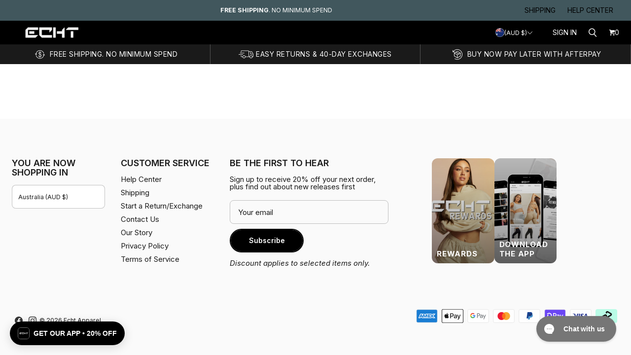

--- FILE ---
content_type: text/html; charset=utf-8
request_url: https://echt.com.au/pages/condition-hoodie
body_size: 106427
content:
<!DOCTYPE html>
<html class="no-js no-touch" lang="en">

<head><link rel="preconnect" href="https://cdn.shopify.com" crossorigin>
<link rel="preconnect" href="https://fonts.googleapis.com">
<link rel="preconnect" href="https://fonts.gstatic.com" crossorigin>
<link rel="dns-prefetch" href="https://cdn.shopify.com"><script>
  if ('requestIdleCallback' in window) {
    requestIdleCallback(function() {
      window.TriplePixelData={TripleName:"echt-sportswear.myshopify.com",ver:"2.12",plat:"SHOPIFY",isHeadless:false},function(W,H,A,L,E,_,B,N){function O(U,T,P,H,R){void 0===R&&(R=!1),H=new XMLHttpRequest,P?(H.open("POST",U,!0),H.setRequestHeader("Content-Type","text/plain")):H.open("GET",U,!0),H.send(JSON.stringify(P||{})),H.onreadystatechange=function(){4===H.readyState&&200===H.status?(R=H.responseText,U.includes(".txt")?eval(R):P||(N[B]=R)):(299<H.status||H.status<200)&&T&&!R&&(R=!0,O(U,T-1,P))}}if(N=window,!N[H+"sn"]){N[H+"sn"]=1,L=function(){return Date.now().toString(36)+"_"+Math.random().toString(36)};try{A.setItem(H,1+(0|A.getItem(H)||0)),(E=JSON.parse(A.getItem(H+"U")||"[]")).push({u:location.href,r:document.referrer,t:Date.now(),id:L()}),A.setItem(H+"U",JSON.stringify(E))}catch(e){}var i,m,p;A.getItem('"!nC`')||(_=A,A=N,A[H]||(E=A[H]=function(t,e,a){return void 0===a&&(a=[]),"State"==t?E.s:(W=L(),(E._q=E._q||[]).push([W,t,e].concat(a)),W)},E.s="Installed",E._q=[],E.ch=W,B="configSecurityConfModel",N[B]=1,O("https://conf.config-security.com/model",5),i=L(),m=A[atob("c2NyZWVu")],_.setItem("di_pmt_wt",i),p={id:i,action:"profile",avatar:_.getItem("auth-security_rand_salt_"),time:m[atob("d2lkdGg=")]+":"+m[atob("aGVpZ2h0")],host:A.TriplePixelData.TripleName,plat:A.TriplePixelData.plat,url:window.location.href,ref:document.referrer,ver:A.TriplePixelData.ver},O("https://api.config-security.com/event",5,p),O("https://whale.camera/live/dot.txt",5)))}}("","TriplePixel",localStorage);
    });
  } else {
    setTimeout(function() {
      window.TriplePixelData={TripleName:"echt-sportswear.myshopify.com",ver:"2.12",plat:"SHOPIFY",isHeadless:false},function(W,H,A,L,E,_,B,N){function O(U,T,P,H,R){void 0===R&&(R=!1),H=new XMLHttpRequest,P?(H.open("POST",U,!0),H.setRequestHeader("Content-Type","text/plain")):H.open("GET",U,!0),H.send(JSON.stringify(P||{})),H.onreadystatechange=function(){4===H.readyState&&200===H.status?(R=H.responseText,U.includes(".txt")?eval(R):P||(N[B]=R)):(299<H.status||H.status<200)&&T&&!R&&(R=!0,O(U,T-1,P))}}if(N=window,!N[H+"sn"]){N[H+"sn"]=1,L=function(){return Date.now().toString(36)+"_"+Math.random().toString(36)};try{A.setItem(H,1+(0|A.getItem(H)||0)),(E=JSON.parse(A.getItem(H+"U")||"[]")).push({u:location.href,r:document.referrer,t:Date.now(),id:L()}),A.setItem(H+"U",JSON.stringify(E))}catch(e){}var i,m,p;A.getItem('"!nC`')||(_=A,A=N,A[H]||(E=A[H]=function(t,e,a){return void 0===a&&(a=[]),"State"==t?E.s:(W=L(),(E._q=E._q||[]).push([W,t,e].concat(a)),W)},E.s="Installed",E._q=[],E.ch=W,B="configSecurityConfModel",N[B]=1,O("https://conf.config-security.com/model",5),i=L(),m=A[atob("c2NyZWVu")],_.setItem("di_pmt_wt",i),p={id:i,action:"profile",avatar:_.getItem("auth-security_rand_salt_"),time:m[atob("d2lkdGg=")]+":"+m[atob("aGVpZ2h0")],host:A.TriplePixelData.TripleName,plat:A.TriplePixelData.plat,url:window.location.href,ref:document.referrer,ver:A.TriplePixelData.ver},O("https://api.config-security.com/event",5,p),O("https://whale.camera/live/dot.txt",5)))}}("","TriplePixel",localStorage);
    }, 3000);
  }
</script>
<script>
window.KiwiSizing = window.KiwiSizing === undefined ? {} : window.KiwiSizing;
KiwiSizing.shop = "echt-sportswear.myshopify.com";


</script>
  <meta name="google-site-verification" content="64WHJ7thpN7lsOELyPj87C7kxeoSyJ5Tp1Fh6XpUY0I" />

  <meta charset="utf-8">
  <meta name="viewport" content="width=device-width,initial-scale=1">
  <meta name="viewport" content="width=device-width, initial-scale=1, maximum-scale=1">
  <meta name="theme-color" content="">
  <link rel="canonical" href="https://echt.com.au/pages/condition-hoodie">
  
    <link rel="preconnect" href="https://fonts.shopifycdn.com" crossorigin>
  

  <link rel="preload" href="//echt.com.au/cdn/shop/t/942/assets/core.css?v=143426286322424044921768269609" as="style" crossorigin>
  <link rel="preload" href="//echt.com.au/cdn/shop/t/942/assets/components.css?v=85431787279257444121768269609" as="style" crossorigin>
  <link href="//echt.com.au/cdn/shop/t/942/assets/cust-cart-upsell-block.css?v=147720259037223294841768268925" rel="stylesheet" type="text/css" media="all" />


  <link rel="preload" href="//echt.com.au/cdn/shop/t/942/assets/custom.css?v=90129379460642591511768268927" as="style" crossorigin>
  <link rel="stylesheet" href="https://cdn.jsdelivr.net/npm/swiper@12/swiper-bundle.min.css"/>
  <script src="https://cdn.jsdelivr.net/npm/swiper@12/swiper-bundle.min.js"></script>

  
    <meta name="description" content="The Condition Hoodie are measured true to size, we recommend going with the size you would normally go for hoodies" />
  

  <title>Condition Hoodie</title>

  
  

  
    <link rel="shortcut icon" href="//echt.com.au/cdn/shop/files/favicon_73ec46c5-ca35-467e-8971-dc94139e0a78_32x32.png?v=1614288767" type="image/png">
  

  
  
  

  

  

  <meta property="og:site_name" content="Echt Apparel">
  <meta property="og:url" content="https://echt.com.au/pages/condition-hoodie">
  <meta property="og:title" content="Condition Hoodie">
  <meta property="og:type" content="website">
  <meta property="og:description" content="The Condition Hoodie are measured true to size, we recommend going with the size you would normally go for hoodies">

  

  
      
      
      

      
      
      <meta
        property="og:image"
        content="https://echt.com.au/cdn/shop/files/storelogo_65c950f3-70d2-45ff-8d6b-d7e58ceb4425_1204x630.png?v=1613564867"
      />
      <meta
        property="og:image:secure_url"
        content="https://echt.com.au/cdn/shop/files/storelogo_65c950f3-70d2-45ff-8d6b-d7e58ceb4425_1204x630.png?v=1613564867"
      />
      <meta property="og:image:width" content="1204" />
      <meta property="og:image:height" content="630" />
      
      
      <meta property="og:image:alt" content="Social media image" />
    

  
  
  
  
  

  

  


  

  <meta name="twitter:title" content="Condition Hoodie">
  <meta name="twitter:description" content="The Condition Hoodie are measured true to size, we recommend going with the size you would normally go for hoodies">

  
      
      
      
        
        
        <meta name="twitter:card" content="summary_large_image">
      
      
      <meta
        property="twitter:image"
        content="https://echt.com.au/cdn/shop/files/storelogo_65c950f3-70d2-45ff-8d6b-d7e58ceb4425_1200x600_crop_center.png?v=1613564867"
      />
      <meta property="twitter:image:width" content="1200" />
      <meta property="twitter:image:height" content="600" />
      
      
      <meta property="twitter:image:alt" content="Social media image" />
    

  

  

  <script src="//echt.com.au/cdn/shop/t/942/assets/core.js?v=31358435739053047751768268925" defer></script>
  <script src="//echt.com.au/cdn/shop/t/942/assets/components.js?v=91078717976930117001768268927" defer></script>
  <script src="//echt.com.au/cdn/shop/t/942/assets/custom.js?v=131153013465016437581768268928" defer></script>
  
    <script src="//echt.com.au/cdn/shop/t/942/assets/async-product-cards.js?v=117264169029532877801768268924" defer></script>
  
  
  <script>window.performance && window.performance.mark && window.performance.mark('shopify.content_for_header.start');</script><meta name="facebook-domain-verification" content="vncjntq8mfs3y7vcivw77t0qivkc9u">
<meta name="google-site-verification" content="vF45p92cYJdXa4L8EEvFfr3HGrtbK7LKT7GlJ68CR6w">
<meta id="shopify-digital-wallet" name="shopify-digital-wallet" content="/5359093/digital_wallets/dialog">
<meta name="shopify-checkout-api-token" content="53e92d9cb70f36c77b1fd7f21127b139">
<meta id="in-context-paypal-metadata" data-shop-id="5359093" data-venmo-supported="false" data-environment="production" data-locale="en_US" data-paypal-v4="true" data-currency="AUD">
<link rel="alternate" hreflang="x-default" href="https://echt.com.au/pages/condition-hoodie">
<link rel="alternate" hreflang="en-CA" href="https://ca.echt.com.au/pages/condition-hoodie">
<link rel="alternate" hreflang="en-AU" href="https://echt.com.au/pages/condition-hoodie">
<link rel="alternate" hreflang="en-NZ" href="https://nz.echt.com.au/pages/condition-hoodie">
<link rel="alternate" hreflang="en-GB" href="https://uk.echt.com.au/pages/condition-hoodie">
<link rel="alternate" hreflang="en-US" href="https://us.echt.com.au/pages/condition-hoodie">
<script async="async" src="/checkouts/internal/preloads.js?locale=en-AU"></script>
<link rel="preconnect" href="https://shop.app" crossorigin="anonymous">
<script async="async" src="https://shop.app/checkouts/internal/preloads.js?locale=en-AU&shop_id=5359093" crossorigin="anonymous"></script>
<script id="apple-pay-shop-capabilities" type="application/json">{"shopId":5359093,"countryCode":"AU","currencyCode":"AUD","merchantCapabilities":["supports3DS"],"merchantId":"gid:\/\/shopify\/Shop\/5359093","merchantName":"Echt Apparel","requiredBillingContactFields":["postalAddress","email","phone"],"requiredShippingContactFields":["postalAddress","email","phone"],"shippingType":"shipping","supportedNetworks":["visa","masterCard","amex","jcb"],"total":{"type":"pending","label":"Echt Apparel","amount":"1.00"},"shopifyPaymentsEnabled":true,"supportsSubscriptions":true}</script>
<script id="shopify-features" type="application/json">{"accessToken":"53e92d9cb70f36c77b1fd7f21127b139","betas":["rich-media-storefront-analytics"],"domain":"echt.com.au","predictiveSearch":true,"shopId":5359093,"locale":"en"}</script>
<script>var Shopify = Shopify || {};
Shopify.shop = "echt-sportswear.myshopify.com";
Shopify.locale = "en";
Shopify.currency = {"active":"AUD","rate":"1.0"};
Shopify.country = "AU";
Shopify.theme = {"name":"[2.73.0] ECHT + 2601R2 + Speed Update (Jan)","id":137772957830,"schema_name":"Tailor","schema_version":"1.4.0","theme_store_id":null,"role":"main"};
Shopify.theme.handle = "null";
Shopify.theme.style = {"id":null,"handle":null};
Shopify.cdnHost = "echt.com.au/cdn";
Shopify.routes = Shopify.routes || {};
Shopify.routes.root = "/";</script>
<script type="module">!function(o){(o.Shopify=o.Shopify||{}).modules=!0}(window);</script>
<script>!function(o){function n(){var o=[];function n(){o.push(Array.prototype.slice.apply(arguments))}return n.q=o,n}var t=o.Shopify=o.Shopify||{};t.loadFeatures=n(),t.autoloadFeatures=n()}(window);</script>
<script>
  window.ShopifyPay = window.ShopifyPay || {};
  window.ShopifyPay.apiHost = "shop.app\/pay";
  window.ShopifyPay.redirectState = null;
</script>
<script id="shop-js-analytics" type="application/json">{"pageType":"page"}</script>
<script defer="defer" async type="module" src="//echt.com.au/cdn/shopifycloud/shop-js/modules/v2/client.init-shop-cart-sync_BT-GjEfc.en.esm.js"></script>
<script defer="defer" async type="module" src="//echt.com.au/cdn/shopifycloud/shop-js/modules/v2/chunk.common_D58fp_Oc.esm.js"></script>
<script defer="defer" async type="module" src="//echt.com.au/cdn/shopifycloud/shop-js/modules/v2/chunk.modal_xMitdFEc.esm.js"></script>
<script type="module">
  await import("//echt.com.au/cdn/shopifycloud/shop-js/modules/v2/client.init-shop-cart-sync_BT-GjEfc.en.esm.js");
await import("//echt.com.au/cdn/shopifycloud/shop-js/modules/v2/chunk.common_D58fp_Oc.esm.js");
await import("//echt.com.au/cdn/shopifycloud/shop-js/modules/v2/chunk.modal_xMitdFEc.esm.js");

  window.Shopify.SignInWithShop?.initShopCartSync?.({"fedCMEnabled":true,"windoidEnabled":true});

</script>
<script>
  window.Shopify = window.Shopify || {};
  if (!window.Shopify.featureAssets) window.Shopify.featureAssets = {};
  window.Shopify.featureAssets['shop-js'] = {"shop-cart-sync":["modules/v2/client.shop-cart-sync_DZOKe7Ll.en.esm.js","modules/v2/chunk.common_D58fp_Oc.esm.js","modules/v2/chunk.modal_xMitdFEc.esm.js"],"init-fed-cm":["modules/v2/client.init-fed-cm_B6oLuCjv.en.esm.js","modules/v2/chunk.common_D58fp_Oc.esm.js","modules/v2/chunk.modal_xMitdFEc.esm.js"],"shop-cash-offers":["modules/v2/client.shop-cash-offers_D2sdYoxE.en.esm.js","modules/v2/chunk.common_D58fp_Oc.esm.js","modules/v2/chunk.modal_xMitdFEc.esm.js"],"shop-login-button":["modules/v2/client.shop-login-button_QeVjl5Y3.en.esm.js","modules/v2/chunk.common_D58fp_Oc.esm.js","modules/v2/chunk.modal_xMitdFEc.esm.js"],"pay-button":["modules/v2/client.pay-button_DXTOsIq6.en.esm.js","modules/v2/chunk.common_D58fp_Oc.esm.js","modules/v2/chunk.modal_xMitdFEc.esm.js"],"shop-button":["modules/v2/client.shop-button_DQZHx9pm.en.esm.js","modules/v2/chunk.common_D58fp_Oc.esm.js","modules/v2/chunk.modal_xMitdFEc.esm.js"],"avatar":["modules/v2/client.avatar_BTnouDA3.en.esm.js"],"init-windoid":["modules/v2/client.init-windoid_CR1B-cfM.en.esm.js","modules/v2/chunk.common_D58fp_Oc.esm.js","modules/v2/chunk.modal_xMitdFEc.esm.js"],"init-shop-for-new-customer-accounts":["modules/v2/client.init-shop-for-new-customer-accounts_C_vY_xzh.en.esm.js","modules/v2/client.shop-login-button_QeVjl5Y3.en.esm.js","modules/v2/chunk.common_D58fp_Oc.esm.js","modules/v2/chunk.modal_xMitdFEc.esm.js"],"init-shop-email-lookup-coordinator":["modules/v2/client.init-shop-email-lookup-coordinator_BI7n9ZSv.en.esm.js","modules/v2/chunk.common_D58fp_Oc.esm.js","modules/v2/chunk.modal_xMitdFEc.esm.js"],"init-shop-cart-sync":["modules/v2/client.init-shop-cart-sync_BT-GjEfc.en.esm.js","modules/v2/chunk.common_D58fp_Oc.esm.js","modules/v2/chunk.modal_xMitdFEc.esm.js"],"shop-toast-manager":["modules/v2/client.shop-toast-manager_DiYdP3xc.en.esm.js","modules/v2/chunk.common_D58fp_Oc.esm.js","modules/v2/chunk.modal_xMitdFEc.esm.js"],"init-customer-accounts":["modules/v2/client.init-customer-accounts_D9ZNqS-Q.en.esm.js","modules/v2/client.shop-login-button_QeVjl5Y3.en.esm.js","modules/v2/chunk.common_D58fp_Oc.esm.js","modules/v2/chunk.modal_xMitdFEc.esm.js"],"init-customer-accounts-sign-up":["modules/v2/client.init-customer-accounts-sign-up_iGw4briv.en.esm.js","modules/v2/client.shop-login-button_QeVjl5Y3.en.esm.js","modules/v2/chunk.common_D58fp_Oc.esm.js","modules/v2/chunk.modal_xMitdFEc.esm.js"],"shop-follow-button":["modules/v2/client.shop-follow-button_CqMgW2wH.en.esm.js","modules/v2/chunk.common_D58fp_Oc.esm.js","modules/v2/chunk.modal_xMitdFEc.esm.js"],"checkout-modal":["modules/v2/client.checkout-modal_xHeaAweL.en.esm.js","modules/v2/chunk.common_D58fp_Oc.esm.js","modules/v2/chunk.modal_xMitdFEc.esm.js"],"shop-login":["modules/v2/client.shop-login_D91U-Q7h.en.esm.js","modules/v2/chunk.common_D58fp_Oc.esm.js","modules/v2/chunk.modal_xMitdFEc.esm.js"],"lead-capture":["modules/v2/client.lead-capture_BJmE1dJe.en.esm.js","modules/v2/chunk.common_D58fp_Oc.esm.js","modules/v2/chunk.modal_xMitdFEc.esm.js"],"payment-terms":["modules/v2/client.payment-terms_Ci9AEqFq.en.esm.js","modules/v2/chunk.common_D58fp_Oc.esm.js","modules/v2/chunk.modal_xMitdFEc.esm.js"]};
</script>
<script>(function() {
  var isLoaded = false;
  function asyncLoad() {
    if (isLoaded) return;
    isLoaded = true;
    var urls = ["https:\/\/ecommplugins-trustboxsettings.trustpilot.com\/echt-sportswear.myshopify.com.js?settings=1602465637099\u0026shop=echt-sportswear.myshopify.com","https:\/\/widget.trustpilot.com\/bootstrap\/v5\/tp.widget.sync.bootstrap.min.js?shop=echt-sportswear.myshopify.com","https:\/\/ecommplugins-scripts.trustpilot.com\/v2.1\/js\/header.min.js?settings=eyJrZXkiOiJiMVJRcWJQdzFNYkVWYWFOIn0=\u0026shop=echt-sportswear.myshopify.com","https:\/\/app.kiwisizing.com\/web\/js\/dist\/kiwiSizing\/plugin\/SizingPlugin.prod.js?v=330\u0026shop=echt-sportswear.myshopify.com","https:\/\/config.gorgias.chat\/bundle-loader\/01HQA1SVTJQ8P6AENH9DB9F81P?source=shopify1click\u0026shop=echt-sportswear.myshopify.com","https:\/\/d38xvr37kwwhcm.cloudfront.net\/js\/grin-sdk.js?shop=echt-sportswear.myshopify.com","https:\/\/cdn-bundler.nice-team.net\/app\/js\/bundler.js?shop=echt-sportswear.myshopify.com","https:\/\/cdn-app.sealsubscriptions.com\/shopify\/public\/js\/sealsubscriptions.js?shop=echt-sportswear.myshopify.com","https:\/\/doddle-collections.eastsideapps.io\/js\/public.js?z=N\u0026a=Y5V9R28HT60OI81LC4OG8BD6L8KE20DJ\u0026s=7L2Axptbop343d7PdORThmi6Iz0Qbcv0cfb5yVkxKVP0nSGEginfUEP6Skr2tVUR\u0026g=AIzaSyCRwpPDBBGBLyp-4pSI_gXmCft7aapGUDc\u0026m=0004697733\u0026b=Y\u0026p=Y\u0026d=D\u0026shop=echt-sportswear.myshopify.com","https:\/\/cdn.9gtb.com\/loader.js?g_cvt_id=eb7eb2e5-d05b-41ee-b06d-4485add4fcf5\u0026shop=echt-sportswear.myshopify.com","\/\/backinstock.useamp.com\/widget\/8079_1767153559.js?category=bis\u0026v=6\u0026shop=echt-sportswear.myshopify.com"];
    for (var i = 0; i < urls.length; i++) {
      var s = document.createElement('script');
      s.type = 'text/javascript';
      s.async = true;
      s.src = urls[i];
      var x = document.getElementsByTagName('script')[0];
      x.parentNode.insertBefore(s, x);
    }
  };
  if(window.attachEvent) {
    window.attachEvent('onload', asyncLoad);
  } else {
    window.addEventListener('load', asyncLoad, false);
  }
})();</script>
<script id="__st">var __st={"a":5359093,"offset":39600,"reqid":"8c43c930-a50b-4d11-a756-0f2ff0fda604-1769328822","pageurl":"echt.com.au\/pages\/condition-hoodie","s":"pages-44422037569","u":"d9a3d3aa6d1e","p":"page","rtyp":"page","rid":44422037569};</script>
<script>window.ShopifyPaypalV4VisibilityTracking = true;</script>
<script id="captcha-bootstrap">!function(){'use strict';const t='contact',e='account',n='new_comment',o=[[t,t],['blogs',n],['comments',n],[t,'customer']],c=[[e,'customer_login'],[e,'guest_login'],[e,'recover_customer_password'],[e,'create_customer']],r=t=>t.map((([t,e])=>`form[action*='/${t}']:not([data-nocaptcha='true']) input[name='form_type'][value='${e}']`)).join(','),a=t=>()=>t?[...document.querySelectorAll(t)].map((t=>t.form)):[];function s(){const t=[...o],e=r(t);return a(e)}const i='password',u='form_key',d=['recaptcha-v3-token','g-recaptcha-response','h-captcha-response',i],f=()=>{try{return window.sessionStorage}catch{return}},m='__shopify_v',_=t=>t.elements[u];function p(t,e,n=!1){try{const o=window.sessionStorage,c=JSON.parse(o.getItem(e)),{data:r}=function(t){const{data:e,action:n}=t;return t[m]||n?{data:e,action:n}:{data:t,action:n}}(c);for(const[e,n]of Object.entries(r))t.elements[e]&&(t.elements[e].value=n);n&&o.removeItem(e)}catch(o){console.error('form repopulation failed',{error:o})}}const l='form_type',E='cptcha';function T(t){t.dataset[E]=!0}const w=window,h=w.document,L='Shopify',v='ce_forms',y='captcha';let A=!1;((t,e)=>{const n=(g='f06e6c50-85a8-45c8-87d0-21a2b65856fe',I='https://cdn.shopify.com/shopifycloud/storefront-forms-hcaptcha/ce_storefront_forms_captcha_hcaptcha.v1.5.2.iife.js',D={infoText:'Protected by hCaptcha',privacyText:'Privacy',termsText:'Terms'},(t,e,n)=>{const o=w[L][v],c=o.bindForm;if(c)return c(t,g,e,D).then(n);var r;o.q.push([[t,g,e,D],n]),r=I,A||(h.body.append(Object.assign(h.createElement('script'),{id:'captcha-provider',async:!0,src:r})),A=!0)});var g,I,D;w[L]=w[L]||{},w[L][v]=w[L][v]||{},w[L][v].q=[],w[L][y]=w[L][y]||{},w[L][y].protect=function(t,e){n(t,void 0,e),T(t)},Object.freeze(w[L][y]),function(t,e,n,w,h,L){const[v,y,A,g]=function(t,e,n){const i=e?o:[],u=t?c:[],d=[...i,...u],f=r(d),m=r(i),_=r(d.filter((([t,e])=>n.includes(e))));return[a(f),a(m),a(_),s()]}(w,h,L),I=t=>{const e=t.target;return e instanceof HTMLFormElement?e:e&&e.form},D=t=>v().includes(t);t.addEventListener('submit',(t=>{const e=I(t);if(!e)return;const n=D(e)&&!e.dataset.hcaptchaBound&&!e.dataset.recaptchaBound,o=_(e),c=g().includes(e)&&(!o||!o.value);(n||c)&&t.preventDefault(),c&&!n&&(function(t){try{if(!f())return;!function(t){const e=f();if(!e)return;const n=_(t);if(!n)return;const o=n.value;o&&e.removeItem(o)}(t);const e=Array.from(Array(32),(()=>Math.random().toString(36)[2])).join('');!function(t,e){_(t)||t.append(Object.assign(document.createElement('input'),{type:'hidden',name:u})),t.elements[u].value=e}(t,e),function(t,e){const n=f();if(!n)return;const o=[...t.querySelectorAll(`input[type='${i}']`)].map((({name:t})=>t)),c=[...d,...o],r={};for(const[a,s]of new FormData(t).entries())c.includes(a)||(r[a]=s);n.setItem(e,JSON.stringify({[m]:1,action:t.action,data:r}))}(t,e)}catch(e){console.error('failed to persist form',e)}}(e),e.submit())}));const S=(t,e)=>{t&&!t.dataset[E]&&(n(t,e.some((e=>e===t))),T(t))};for(const o of['focusin','change'])t.addEventListener(o,(t=>{const e=I(t);D(e)&&S(e,y())}));const B=e.get('form_key'),M=e.get(l),P=B&&M;t.addEventListener('DOMContentLoaded',(()=>{const t=y();if(P)for(const e of t)e.elements[l].value===M&&p(e,B);[...new Set([...A(),...v().filter((t=>'true'===t.dataset.shopifyCaptcha))])].forEach((e=>S(e,t)))}))}(h,new URLSearchParams(w.location.search),n,t,e,['guest_login'])})(!0,!0)}();</script>
<script integrity="sha256-4kQ18oKyAcykRKYeNunJcIwy7WH5gtpwJnB7kiuLZ1E=" data-source-attribution="shopify.loadfeatures" defer="defer" src="//echt.com.au/cdn/shopifycloud/storefront/assets/storefront/load_feature-a0a9edcb.js" crossorigin="anonymous"></script>
<script crossorigin="anonymous" defer="defer" src="//echt.com.au/cdn/shopifycloud/storefront/assets/shopify_pay/storefront-65b4c6d7.js?v=20250812"></script>
<script data-source-attribution="shopify.dynamic_checkout.dynamic.init">var Shopify=Shopify||{};Shopify.PaymentButton=Shopify.PaymentButton||{isStorefrontPortableWallets:!0,init:function(){window.Shopify.PaymentButton.init=function(){};var t=document.createElement("script");t.src="https://echt.com.au/cdn/shopifycloud/portable-wallets/latest/portable-wallets.en.js",t.type="module",document.head.appendChild(t)}};
</script>
<script data-source-attribution="shopify.dynamic_checkout.buyer_consent">
  function portableWalletsHideBuyerConsent(e){var t=document.getElementById("shopify-buyer-consent"),n=document.getElementById("shopify-subscription-policy-button");t&&n&&(t.classList.add("hidden"),t.setAttribute("aria-hidden","true"),n.removeEventListener("click",e))}function portableWalletsShowBuyerConsent(e){var t=document.getElementById("shopify-buyer-consent"),n=document.getElementById("shopify-subscription-policy-button");t&&n&&(t.classList.remove("hidden"),t.removeAttribute("aria-hidden"),n.addEventListener("click",e))}window.Shopify?.PaymentButton&&(window.Shopify.PaymentButton.hideBuyerConsent=portableWalletsHideBuyerConsent,window.Shopify.PaymentButton.showBuyerConsent=portableWalletsShowBuyerConsent);
</script>
<script data-source-attribution="shopify.dynamic_checkout.cart.bootstrap">document.addEventListener("DOMContentLoaded",(function(){function t(){return document.querySelector("shopify-accelerated-checkout-cart, shopify-accelerated-checkout")}if(t())Shopify.PaymentButton.init();else{new MutationObserver((function(e,n){t()&&(Shopify.PaymentButton.init(),n.disconnect())})).observe(document.body,{childList:!0,subtree:!0})}}));
</script>
<link id="shopify-accelerated-checkout-styles" rel="stylesheet" media="screen" href="https://echt.com.au/cdn/shopifycloud/portable-wallets/latest/accelerated-checkout-backwards-compat.css" crossorigin="anonymous">
<style id="shopify-accelerated-checkout-cart">
        #shopify-buyer-consent {
  margin-top: 1em;
  display: inline-block;
  width: 100%;
}

#shopify-buyer-consent.hidden {
  display: none;
}

#shopify-subscription-policy-button {
  background: none;
  border: none;
  padding: 0;
  text-decoration: underline;
  font-size: inherit;
  cursor: pointer;
}

#shopify-subscription-policy-button::before {
  box-shadow: none;
}

      </style>

<script>window.performance && window.performance.mark && window.performance.mark('shopify.content_for_header.end');</script>

  
  <script>
    
    
    window.PXUTheme = window.PXUTheme || {};

    window.PXUTheme.money_format = "${{amount}}";

    window.PXUTheme.context = {
      
      
      
      "cart": {"note":null,"attributes":{},"original_total_price":0,"total_price":0,"total_discount":0,"total_weight":0.0,"item_count":0,"items":[],"requires_shipping":false,"currency":"AUD","items_subtotal_price":0,"cart_level_discount_applications":[],"checkout_charge_amount":0},
      
      
      "collections": [{"id":279162650758,"handle":"10th-birthday-collection","updated_at":"2026-01-24T23:02:51+11:00","published_at":"2024-10-04T12:17:29+10:00","sort_order":"manual","template_suffix":"","published_scope":"global","title":"10th Birthday Collection","body_html":"\u003cp\u003eCelebrate 10 years of Echt with the exclusive 10th Birthday Collection. Discover iconic athletic wear designed for performance, style, and comfort. From limited edition pieces to classic favorites, this collection embodies a decade of innovation. Shop now and own a piece of Echt’s journey.\u003c\/p\u003e"},{"id":290435891334,"handle":"2-for-100-mens-essentials","updated_at":"2026-01-24T23:02:49+11:00","published_at":"2025-08-26T10:34:25+10:00","sort_order":"best-selling","template_suffix":"","published_scope":"global","title":"2 for $100 Mens Essentials","body_html":""},{"id":295008567430,"handle":"2-for-100-performance-shorts","updated_at":"2026-01-23T23:02:24+11:00","published_at":"2026-01-18T17:04:56+11:00","sort_order":"best-selling","template_suffix":"","published_scope":"global","title":"2 for $100 Performance Shorts","body_html":""},{"id":295027835014,"handle":"2-for-100-shorts","updated_at":"2026-01-24T23:02:51+11:00","published_at":"2026-01-19T13:07:38+11:00","sort_order":"manual","template_suffix":"","published_scope":"global","title":"2 for $100 Shorts","body_html":""},{"id":294924517510,"handle":"2-for-120-pants","updated_at":"2026-01-24T23:02:51+11:00","published_at":"2026-01-15T17:43:38+11:00","sort_order":"manual","template_suffix":"","published_scope":"global","title":"2 for $120 Pants","body_html":""},{"id":294919897222,"handle":"2-for-130-leggings","updated_at":"2026-01-24T23:02:51+11:00","published_at":"2026-01-15T13:42:42+11:00","sort_order":"best-selling","template_suffix":"","published_scope":"global","title":"2 for $130 Leggings","body_html":""},{"id":295008796806,"handle":"2-for-90-foundation-tees","updated_at":"2026-01-24T23:02:51+11:00","published_at":"2026-01-18T17:10:17+11:00","sort_order":"alpha-asc","template_suffix":"","published_scope":"global","title":"2 for $90 Foundation Tees","body_html":""},{"id":283529543814,"handle":"25-off-mens-shorts","title":"25% Off Men's Shorts","updated_at":"2026-01-24T23:02:49+11:00","body_html":"\u003cp\u003eUse code 25SHORTS for a limited time only.\u003c\/p\u003e","published_at":"2025-03-06T08:40:16+11:00","sort_order":"best-selling","template_suffix":"","disjunctive":false,"rules":[{"column":"title","relation":"contains","condition":"short"},{"column":"product_metafield_definition","relation":"equals","condition":"Men"},{"column":"is_price_reduced","relation":"is_not_set","condition":""}],"published_scope":"global"},{"id":283284865158,"handle":"25-off-shorts","title":"25% Off Shorts","updated_at":"2026-01-24T23:02:51+11:00","body_html":"\u003cp\u003eUse code 25SHORTS at checkout.\u003c\/p\u003e","published_at":"2025-02-26T12:34:16+11:00","sort_order":"manual","template_suffix":"","disjunctive":false,"rules":[{"column":"title","relation":"contains","condition":"short"},{"column":"is_price_reduced","relation":"is_not_set","condition":""}],"published_scope":"global"},{"id":283529609350,"handle":"25-off-womens-shorts","title":"25% Off Women's Shorts","updated_at":"2026-01-24T23:02:51+11:00","body_html":"\u003cp\u003eUse code 25SHORTS for a limited time only.\u003c\/p\u003e","published_at":"2025-03-06T08:44:05+11:00","sort_order":"manual","template_suffix":"","disjunctive":false,"rules":[{"column":"title","relation":"contains","condition":"short"},{"column":"product_metafield_definition","relation":"equals","condition":"Women"},{"column":"is_price_reduced","relation":"is_not_set","condition":""}],"published_scope":"global"},{"id":294601162886,"handle":"3-for-120-bundles","updated_at":"2026-01-24T23:02:51+11:00","published_at":"2026-01-06T11:50:49+11:00","sort_order":"manual","template_suffix":"","published_scope":"global","title":"3 for $120 Bundles","body_html":""},{"id":290287026310,"handle":"3-for-150-arise","updated_at":"2026-01-24T23:02:51+11:00","published_at":"2025-08-21T11:15:41+10:00","sort_order":"manual","template_suffix":"","published_scope":"global","title":"3 for $150 AUD Arise","body_html":"\u003cp\u003eLevel up your active wardrobe with the Arise Collection — now 3 for $150. Choose your favorite styles and colors, and refresh your rotation with our most loved essentials.\u003c\/p\u003e"},{"id":290403811462,"handle":"3-for-150-essentials","updated_at":"2026-01-24T23:02:51+11:00","published_at":"2025-08-25T14:20:38+10:00","sort_order":"manual","template_suffix":"","published_scope":"global","title":"3 for $150 Essentials","body_html":""},{"id":271192981638,"handle":"3-for-100-shorts","title":"3 for 100 shorts","updated_at":"2025-07-08T14:45:47+10:00","body_html":"","published_at":"2023-11-28T18:56:27+11:00","sort_order":"manual","template_suffix":"","disjunctive":false,"rules":[{"column":"tag","relation":"equals","condition":"campaign_3for100shorts"}],"published_scope":"web"},{"id":261862031494,"handle":"july-frenzy-mens-2021","updated_at":"2026-01-15T23:02:51+11:00","published_at":"2021-07-08T15:43:52+10:00","sort_order":"manual","template_suffix":"","published_scope":"web","title":"48 Hours Only Men","body_html":""},{"id":59521302593,"handle":"non-sale-items","updated_at":"2025-07-08T14:45:03+10:00","published_at":"2018-09-04T11:01:49+10:00","sort_order":"manual","template_suffix":"","published_scope":"web","title":"AA Non-sale items","body_html":""},{"id":123866371,"handle":"accessories","updated_at":"2026-01-24T23:02:51+11:00","published_at":"2015-09-09T23:51:00+10:00","sort_order":"manual","template_suffix":"","published_scope":"web","title":"Accessories","body_html":"\u003cdiv class=\"small-title\"\u003eComplete your fitness wardrobe with Echt's Accessories Collection. From functional gym bags and caps to performance socks and hydration gear, our accessories are designed to enhance your workout and everyday style. Explore the full range and add the perfect finishing touches to your athletic aesthetic today.\u003c\/div\u003e","image":{"created_at":"2025-02-03T13:04:20+11:00","alt":null,"width":1605,"height":2048,"src":"\/\/echt.com.au\/cdn\/shop\/collections\/grip_socks_white_1.jpg?v=1738548261"}},{"id":286217306246,"handle":"active-online-products-all","title":"Active online products (ALL)","updated_at":"2026-01-25T13:12:06+11:00","body_html":"","published_at":"2025-04-16T12:37:42+10:00","sort_order":"created-desc","template_suffix":"","disjunctive":false,"rules":[{"column":"variant_inventory","relation":"greater_than","condition":"0"},{"column":"vendor","relation":"not_equals","condition":"Insurance"},{"column":"type","relation":"not_contains","condition":"Gift Card"},{"column":"type","relation":"not_contains","condition":"Protect my order"},{"column":"title","relation":"not_contains","condition":"Gift card"},{"column":"type","relation":"not_contains","condition":"gift card"},{"column":"title","relation":"not_contains","condition":"Route"}],"published_scope":"global"},{"id":202466656390,"handle":"active-series","updated_at":"2025-07-08T14:45:24+10:00","published_at":"2020-10-14T11:03:36+11:00","sort_order":"manual","template_suffix":"","published_scope":"web","title":"Active Series","body_html":""},{"id":271456108678,"handle":"boxing-day-sale","updated_at":"2026-01-24T23:02:51+11:00","published_at":"2023-12-13T13:58:46+11:00","sort_order":"manual","template_suffix":"","published_scope":"web","title":"Activewear Boxing Day Sale","body_html":"\u003cp\u003e\u003cspan style=\"font-weight: 300;\"\u003eStay tuned for ECHT’s Boxing Dale sale! Explore on-trend activewear for both \u003c\/span\u003e\u003ca href=\"https:\/\/echt.com.au\/collections\/mens-clearance\"\u003e\u003cspan style=\"font-weight: 300;\"\u003emen\u003c\/span\u003e\u003c\/a\u003e\u003cspan style=\"font-weight: 300;\"\u003e and \u003c\/span\u003e\u003ca href=\"https:\/\/echt.com.au\/collections\/womens-sale\"\u003e\u003cspan style=\"font-weight: 300;\"\u003ewomen\u003c\/span\u003e\u003c\/a\u003e\u003cspan style=\"font-weight: 300;\"\u003e to refresh your activewear collection heading into the new year. Shop \u003c\/span\u003e\u003ca href=\"https:\/\/echt.com.au\/collections\/leggings\"\u003e\u003cspan style=\"font-weight: 300;\"\u003eleggings\u003c\/span\u003e\u003c\/a\u003e\u003cspan style=\"font-weight: 300;\"\u003e,  \u003c\/span\u003e\u003ca href=\"https:\/\/echt.com.au\/collections\/sports-bras\"\u003e\u003cspan style=\"font-weight: 300;\"\u003esports bras\u003c\/span\u003e\u003c\/a\u003e\u003cspan style=\"font-weight: 300;\"\u003e, \u003c\/span\u003e\u003ca href=\"https:\/\/echt.com.au\/collections\/shorts-1\"\u003e\u003cspan style=\"font-weight: 300;\"\u003e shorts\u003c\/span\u003e\u003c\/a\u003e\u003cspan style=\"font-weight: 300;\"\u003e, \u003c\/span\u003e\u003ca href=\"https:\/\/echt.com.au\/collections\/t-shirts\"\u003e\u003cspan style=\"font-weight: 300;\"\u003et-shirts\u003c\/span\u003e\u003c\/a\u003e\u003cspan style=\"font-weight: 300;\"\u003e and more on Boxing Day! \u003c\/span\u003e\u003c\/p\u003e"},{"id":158732746817,"handle":"advance-series","updated_at":"2025-07-08T14:45:18+10:00","published_at":"2020-05-08T14:59:42+10:00","sort_order":"manual","template_suffix":"","published_scope":"web","title":"Advance Series","body_html":""},{"id":276611301510,"handle":"affirm-puffer-vest","updated_at":"2026-01-15T14:43:26+11:00","published_at":"2024-06-30T22:36:55+10:00","sort_order":"manual","template_suffix":"","published_scope":"web","title":"Affirm Puffer Vest","body_html":""},{"id":202388603014,"handle":"afterpay-day-sale","updated_at":"2026-01-23T23:02:31+11:00","published_at":"2020-10-07T13:49:12+11:00","sort_order":"manual","template_suffix":"","published_scope":"web","title":"Afterpay Day Sale","body_html":""},{"id":276707344518,"handle":"afterpay-day-sale-men","updated_at":"2026-01-24T23:02:49+11:00","published_at":"2024-07-05T09:49:32+10:00","sort_order":"best-selling","template_suffix":"","published_scope":"web","title":"Afterpay Day Sale - Men","body_html":""},{"id":276707311750,"handle":"afterpay-day-sale-women","updated_at":"2026-01-24T23:02:49+11:00","published_at":"2024-07-05T09:48:47+10:00","sort_order":"manual","template_suffix":"","published_scope":"web","title":"Afterpay Day Sale - Women","body_html":""},{"id":283949891718,"handle":"afterpay-sale-march-2025-men","updated_at":"2026-01-24T23:02:49+11:00","published_at":"2025-03-18T14:04:58+11:00","sort_order":"manual","template_suffix":"","published_scope":"global","title":"Afterpay Sale March 2025 Men","body_html":"\u003cp data-start=\"67\" data-end=\"245\"\u003eFor a limited time, shop your favorite athletic styles and score unbeatable savings with Afterpay. The perfect excuse to stock up, refresh your wardrobe, and level up your fit.\u003c\/p\u003e\n\u003cp data-start=\"247\" data-end=\"380\"\u003e\u003cstrong data-start=\"250\" data-end=\"273\"\u003eSpend \u0026amp; Save Tiers:\u003c\/strong\u003e\u003cbr data-start=\"273\" data-end=\"276\"\u003e🔹 \u003cstrong data-start=\"279\" data-end=\"308\"\u003eSpend $150 AUD \u0026amp; Save 25%\u003c\/strong\u003e\u003cbr data-start=\"308\" data-end=\"311\"\u003e🔹 \u003cstrong data-start=\"314\" data-end=\"343\"\u003eSpend $200 AUD \u0026amp; Save 30%\u003c\/strong\u003e\u003cbr data-start=\"343\" data-end=\"346\"\u003e🔹 \u003cstrong data-start=\"349\" data-end=\"378\"\u003eSpend $250 AUD \u0026amp; Save 35%\u003c\/strong\u003e\u003c\/p\u003e\n\u003cp data-start=\"382\" data-end=\"479\"\u003e\u003cstrong data-start=\"382\" data-end=\"401\"\u003eNo code needed.\u003c\/strong\u003e Discounts automatically applied at checkout. Afterpay it in 4, wear it now.\u003c\/p\u003e\n\u003cp data-start=\"481\" data-end=\"510\" data-is-last-node=\"\" data-is-only-node=\"\"\u003e\u003cstrong data-start=\"484\" data-end=\"510\" data-is-last-node=\"\"\u003eHurry—offer ends soon!\u003c\/strong\u003e\u003c\/p\u003e"},{"id":283948482694,"handle":"afterpay-sale-march-2025-women","updated_at":"2026-01-24T23:02:51+11:00","published_at":"2025-03-18T13:39:56+11:00","sort_order":"manual","template_suffix":"","published_scope":"global","title":"Afterpay Sale March 2025 Women","body_html":"\u003cp data-start=\"67\" data-end=\"245\"\u003eFor a limited time, shop your favorite athletic styles and score unbeatable savings with Afterpay. The perfect excuse to stock up, refresh your wardrobe, and level up your fit.\u003c\/p\u003e\n\u003cp data-start=\"247\" data-end=\"380\"\u003e\u003cstrong data-start=\"250\" data-end=\"273\"\u003eSpend \u0026amp; Save Tiers:\u003c\/strong\u003e\u003cbr data-start=\"273\" data-end=\"276\"\u003e🔹 \u003cstrong data-start=\"279\" data-end=\"308\"\u003eSpend $150 AUD \u0026amp; Save 25%\u003c\/strong\u003e\u003cbr data-start=\"308\" data-end=\"311\"\u003e🔹 \u003cstrong data-start=\"314\" data-end=\"343\"\u003eSpend $200 AUD \u0026amp; Save 30%\u003c\/strong\u003e\u003cbr data-start=\"343\" data-end=\"346\"\u003e🔹 \u003cstrong data-start=\"349\" data-end=\"378\"\u003eSpend $250 AUD \u0026amp; Save 35%\u003c\/strong\u003e\u003c\/p\u003e\n\u003cp data-start=\"382\" data-end=\"479\"\u003e\u003cstrong data-start=\"382\" data-end=\"401\"\u003eNo code needed.\u003c\/strong\u003e Discounts automatically applied at checkout. Afterpay it in 4, wear it now.\u003c\/p\u003e\n\u003cp data-start=\"481\" data-end=\"510\" data-is-last-node=\"\" data-is-only-node=\"\"\u003e\u003cstrong data-start=\"484\" data-end=\"510\" data-is-last-node=\"\"\u003eHurry—offer ends soon!\u003c\/strong\u003e\u003c\/p\u003e"},{"id":280635801734,"handle":"air-crop-support-tank","updated_at":"2026-01-14T23:02:42+11:00","published_at":"2024-12-04T08:17:46+11:00","sort_order":"best-selling","template_suffix":"","published_scope":"global","title":"Air Crop Support Tank","body_html":""},{"id":155767406657,"handle":"air-series","updated_at":"2026-01-04T23:03:13+11:00","published_at":"2020-01-21T16:22:07+11:00","sort_order":"manual","template_suffix":"","published_scope":"web","title":"Air Series","body_html":""},{"id":287779127430,"handle":"air-shorts","updated_at":"2026-01-24T23:02:49+11:00","published_at":"2025-06-04T12:35:33+10:00","sort_order":"best-selling","template_suffix":"","published_scope":"global","title":"Air Shorts","body_html":""},{"id":286609375366,"handle":"air-support-tank","updated_at":"2026-01-23T23:02:24+11:00","published_at":"2025-04-29T13:42:24+10:00","sort_order":"best-selling","template_suffix":"","published_scope":"global","title":"Air Support Tank","body_html":""},{"id":202304880774,"handle":"airify-series","updated_at":"2025-07-08T14:45:23+10:00","published_at":"2020-10-01T09:40:40+10:00","sort_order":"manual","template_suffix":"","published_scope":"web","title":"Airify Series","body_html":""},{"id":279194501254,"handle":"al-season-t-shirt","updated_at":"2025-07-08T14:45:55+10:00","published_at":"2024-10-06T14:49:12+11:00","sort_order":"manual","template_suffix":"","published_scope":"global","title":"Al Season T-Shirt","body_html":""},{"id":280635736198,"handle":"all-day-crop-leggings","updated_at":"2026-01-24T23:02:49+11:00","published_at":"2024-12-04T08:17:33+11:00","sort_order":"best-selling","template_suffix":"","published_scope":"global","title":"All Day Crop Leggings","body_html":""},{"id":271492186246,"handle":"all-day-jacket","updated_at":"2026-01-21T23:02:49+11:00","published_at":"2023-12-15T14:21:50+11:00","sort_order":"manual","template_suffix":"","published_scope":"web","title":"All Day Jacket","body_html":""},{"id":270564196486,"handle":"all-day-leggings","updated_at":"2026-01-23T23:02:24+11:00","published_at":"2023-10-30T13:43:06+11:00","sort_order":"manual","template_suffix":"","published_scope":"web","title":"All Day Leggings","body_html":""},{"id":276881899654,"handle":"all-day-scrunch-t-shirt","updated_at":"2026-01-23T23:02:24+11:00","published_at":"2024-07-14T16:47:24+10:00","sort_order":"manual","template_suffix":"","published_scope":"web","title":"All Day Scrunch T-Shirt","body_html":""},{"id":265248342150,"handle":"all-day-sweater","updated_at":"2025-10-27T13:48:28+11:00","published_at":"2022-09-06T10:40:27+10:00","sort_order":"manual","template_suffix":"","published_scope":"web","title":"All Day Sweater","body_html":""},{"id":276881768582,"handle":"all-day-t-shirt","updated_at":"2026-01-24T23:02:49+11:00","published_at":"2024-07-14T16:37:35+10:00","sort_order":"manual","template_suffix":"","published_scope":"web","title":"All Day T-Shirt","body_html":""},{"id":269086490758,"handle":"autum-mens-2023","updated_at":"2026-01-24T23:02:51+11:00","published_at":"2023-03-10T10:21:38+11:00","sort_order":"manual","template_suffix":"","published_scope":"web","title":"All Sale (Mens)","body_html":""},{"id":269086130310,"handle":"autumn-sale-2023-women","updated_at":"2026-01-24T23:02:51+11:00","published_at":"2023-03-10T09:52:04+11:00","sort_order":"manual","template_suffix":"","published_scope":"web","title":"All Sale (Womens)","body_html":""},{"id":282642284678,"handle":"all-season-shorts","updated_at":"2026-01-19T23:03:16+11:00","published_at":"2025-02-06T10:29:53+11:00","sort_order":"best-selling","template_suffix":"","published_scope":"global","title":"All Season Shorts","body_html":""},{"id":279114875014,"handle":"all-season-t-shirt","updated_at":"2026-01-24T23:02:49+11:00","published_at":"2024-10-02T09:40:46+10:00","sort_order":"manual","template_suffix":"","published_scope":"global","title":"All Season T-Shirt","body_html":""},{"id":279114580102,"handle":"all-season-tank","updated_at":"2026-01-19T23:03:16+11:00","published_at":"2024-10-02T09:15:56+10:00","sort_order":"manual","template_suffix":"","published_scope":"global","title":"All Season Tank","body_html":""},{"id":262114508934,"handle":"ally-crop-top","updated_at":"2025-07-08T14:45:32+10:00","published_at":"2021-08-21T16:07:19+10:00","sort_order":"manual","template_suffix":"","published_scope":"web","title":"Ally Crop Top","body_html":""},{"id":261708546182,"handle":"ally-joggers","updated_at":"2025-10-27T13:45:58+11:00","published_at":"2021-06-14T09:46:56+10:00","sort_order":"manual","template_suffix":"","published_scope":"web","title":"Ally Joggers","body_html":""},{"id":261744033926,"handle":"ally-series","updated_at":"2025-10-27T14:54:26+11:00","published_at":"2021-06-19T16:25:21+10:00","sort_order":"manual","template_suffix":"","published_scope":"web","title":"Ally Series","body_html":""},{"id":261708578950,"handle":"ally-top","updated_at":"2025-10-27T14:54:26+11:00","published_at":"2021-06-14T09:47:11+10:00","sort_order":"manual","template_suffix":"","published_scope":"web","title":"Ally Top","body_html":""},{"id":202305011846,"handle":"altitude-series","updated_at":"2025-07-08T14:45:23+10:00","published_at":"2020-10-01T09:49:16+10:00","sort_order":"manual","template_suffix":"","published_scope":"web","title":"Altitude Series","body_html":""},{"id":270546927750,"handle":"anorak-jacket","updated_at":"2026-01-15T13:58:21+11:00","published_at":"2023-10-29T12:30:35+11:00","sort_order":"manual","template_suffix":"","published_scope":"web","title":"Anorak Jacket","body_html":""},{"id":202048635014,"handle":"aperture-series","updated_at":"2025-07-08T14:45:22+10:00","published_at":"2020-09-09T14:50:35+10:00","sort_order":"manual","template_suffix":"","published_scope":"web","title":"Aperture Series","body_html":""},{"id":202304684166,"handle":"aperture-series-1","updated_at":"2025-07-08T14:45:23+10:00","published_at":"2020-10-01T09:36:54+10:00","sort_order":"manual","template_suffix":"","published_scope":"web","title":"Aperture Series","body_html":""},{"id":279114481798,"handle":"apex-trainer-shorts","updated_at":"2026-01-13T23:02:54+11:00","published_at":"2024-10-02T09:11:04+10:00","sort_order":"manual","template_suffix":"","published_scope":"global","title":"Apex Trainer Shorts","body_html":""},{"id":202304585862,"handle":"arise-camo-series","updated_at":"2025-07-08T14:45:23+10:00","published_at":"2020-10-01T09:34:10+10:00","sort_order":"manual","template_suffix":"","published_scope":"web","title":"Arise Camo Series","body_html":""},{"id":287739641990,"handle":"arise-collection","updated_at":"2026-01-24T23:02:51+11:00","published_at":"2025-06-03T08:49:08+10:00","sort_order":"manual","template_suffix":"","published_scope":"global","title":"Arise Collection","body_html":""},{"id":279165206662,"handle":"arise-comfort","title":"Arise Comfort Collection","updated_at":"2026-01-24T23:02:51+11:00","body_html":"","published_at":"2024-10-04T16:08:31+10:00","sort_order":"manual","template_suffix":"","disjunctive":true,"rules":[{"column":"title","relation":"contains","condition":"Arise Comfort"},{"column":"title","relation":"contains","condition":"Comfort Long"}],"published_scope":"global"},{"id":150903521345,"handle":"arise-comfort-cropped-long-sleeve","updated_at":"2026-01-24T23:02:49+11:00","published_at":"2019-10-09T18:36:32+11:00","sort_order":"manual","template_suffix":"product-master","published_scope":"web","title":"Arise Comfort Cropped Long Sleeve","body_html":""},{"id":150794960961,"handle":"arise-comfort-leggings","updated_at":"2026-01-24T23:04:20+11:00","published_at":"2019-09-27T14:38:15+10:00","sort_order":"manual","template_suffix":"product-master","published_scope":"web","title":"Arise Comfort Leggings","body_html":""},{"id":149146107969,"handle":"arise-comfort-series","updated_at":"2026-01-24T23:02:51+11:00","published_at":"2019-09-17T11:23:56+10:00","sort_order":"manual","template_suffix":"","published_scope":"web","title":"Arise Comfort Series","body_html":""},{"id":269039501446,"handle":"arise-comfort-shorts-v2","updated_at":"2025-10-27T13:49:40+11:00","published_at":"2023-03-02T15:38:39+11:00","sort_order":"manual","template_suffix":"","published_scope":"web","title":"arise comfort shorts v2","body_html":""},{"id":273505190022,"handle":"arise-comfort-zip-long-sleeve","updated_at":"2026-01-21T23:02:49+11:00","published_at":"2024-03-06T20:55:42+11:00","sort_order":"manual","template_suffix":"","published_scope":"web","title":"Arise Comfort Zip Long Sleeve","body_html":""},{"id":150903619649,"handle":"arise-crop-leggings","updated_at":"2025-07-08T14:45:05+10:00","published_at":"2019-10-09T18:36:32+11:00","sort_order":"manual","template_suffix":"product-master","published_scope":"web","title":"Arise Crop Leggings","body_html":""},{"id":150903586881,"handle":"arise-crop-top","updated_at":"2025-07-08T14:45:05+10:00","published_at":"2019-10-09T19:21:59+11:00","sort_order":"manual","template_suffix":"product-master","published_scope":"web","title":"Arise Crop Top","body_html":""},{"id":150910795841,"handle":"arise-cropped-long-sleeve-v2","updated_at":"2025-07-08T14:45:05+10:00","published_at":"2019-10-10T15:37:18+11:00","sort_order":"manual","template_suffix":"product-master","published_scope":"web","title":"Arise Cropped Long Sleeve V2","body_html":""},{"id":263825424518,"handle":"arise-epic-long-sleeve","updated_at":"2025-10-27T13:48:17+11:00","published_at":"2022-06-06T10:01:26+10:00","sort_order":"manual","template_suffix":"","published_scope":"web","title":"Arise Epic Long Sleeve","body_html":""},{"id":288117588102,"handle":"arise-essential-collection","updated_at":"2026-01-24T23:02:51+11:00","published_at":"2025-06-13T12:53:42+10:00","sort_order":"manual","template_suffix":"","published_scope":"global","title":"Arise Essential Collection","body_html":""},{"id":288117719174,"handle":"arise-essential-flare-leggings","updated_at":"2026-01-24T23:02:51+11:00","published_at":"2025-06-13T13:01:20+10:00","sort_order":"best-selling","template_suffix":"","published_scope":"global","title":"Arise Essential Flare Leggings","body_html":""},{"id":271538978950,"handle":"arise-essential-leggings","updated_at":"2026-01-24T23:02:51+11:00","published_at":"2023-12-18T14:55:15+11:00","sort_order":"manual","template_suffix":"","published_scope":"web","title":"Arise Essential Leggings","body_html":""},{"id":272868245638,"handle":"arise-essential-shorts","updated_at":"2026-01-23T23:02:31+11:00","published_at":"2024-02-09T15:49:33+11:00","sort_order":"manual","template_suffix":"","published_scope":"web","title":"Arise Essential Shorts","body_html":""},{"id":271539011718,"handle":"arise-essential-sportsbra","updated_at":"2026-01-24T23:02:51+11:00","published_at":"2023-12-18T14:55:32+11:00","sort_order":"manual","template_suffix":"","published_scope":"web","title":"Arise Essential Sportsbra","body_html":""},{"id":288120406150,"handle":"arise-essential-zip-up-long-sleeve","updated_at":"2026-01-24T23:02:51+11:00","published_at":"2025-06-13T14:48:43+10:00","sort_order":"best-selling","template_suffix":"","published_scope":"global","title":"Arise Essential Zip-Up Long Sleeve","body_html":""},{"id":278647832710,"handle":"arise-high-intensity-collection","updated_at":"2026-01-15T13:57:55+11:00","published_at":"2024-09-13T09:46:05+10:00","sort_order":"manual","template_suffix":"","published_scope":"web","title":"Arise High-Intensity Collection","body_html":""},{"id":262252560518,"handle":"arise-ignite","updated_at":"2025-07-08T14:45:32+10:00","published_at":"2021-09-14T15:48:03+10:00","sort_order":"manual","template_suffix":"","published_scope":"web","title":"Arise Ignite","body_html":""},{"id":279165272198,"handle":"arise-key","title":"Arise Key Collection","updated_at":"2026-01-21T23:02:45+11:00","body_html":"","published_at":"2024-10-04T16:10:28+10:00","sort_order":"manual","template_suffix":"","disjunctive":false,"rules":[{"column":"title","relation":"contains","condition":"Arise Key"}],"published_scope":"global"},{"id":202304848006,"handle":"arise-key-series","updated_at":"2026-01-21T23:02:45+11:00","published_at":"2020-10-01T09:39:45+10:00","sort_order":"manual","template_suffix":"","published_scope":"web","title":"Arise Key High Performance Collection","body_html":"\u003cp\u003eDiscover the Arise Key High Performance Collection, designed for athletes who demand the best in both function and style. This collection offers advanced fabrics, supportive fits, and sleek designs for maximum comfort during your toughest workouts. Elevate your performance with activewear that keeps up with you. Shop now!\u003c\/p\u003e"},{"id":262486032518,"handle":"arise-key-shorts","updated_at":"2026-01-21T23:02:45+11:00","published_at":"2021-09-29T14:55:54+10:00","sort_order":"manual","template_suffix":"","published_scope":"web","title":"Arise Key Shorts","body_html":""},{"id":150910828609,"handle":"arise-leggings-1","updated_at":"2025-07-08T14:45:05+10:00","published_at":"2019-10-10T15:37:18+11:00","sort_order":"manual","template_suffix":"product-master","published_scope":"web","title":"Arise Leggings","body_html":""},{"id":287739543686,"handle":"arise-leggings-2","updated_at":"2026-01-24T23:02:51+11:00","published_at":"2025-06-03T08:45:34+10:00","sort_order":"manual","template_suffix":"","published_scope":"global","title":"Arise Leggings","body_html":""},{"id":150910926913,"handle":"arise-leggings-v2","updated_at":"2025-07-08T14:45:05+10:00","published_at":"2019-10-10T15:37:18+11:00","sort_order":"manual","template_suffix":"product-master","published_scope":"web","title":"Arise Leggings V2","body_html":""},{"id":150910959681,"handle":"arise-leggings-v3","updated_at":"2025-07-08T14:45:05+10:00","published_at":"2019-10-10T15:37:18+11:00","sort_order":"manual","template_suffix":"product-master","published_scope":"web","title":"Arise Leggings V3","body_html":""},{"id":150910992449,"handle":"arise-ombre-cropped-long-sleeve","updated_at":"2025-07-08T14:45:05+10:00","published_at":"2019-10-10T15:37:18+11:00","sort_order":"manual","template_suffix":"product-master","published_scope":"web","title":"Arise Ombre Cropped Long Sleeve","body_html":""},{"id":150911025217,"handle":"arise-ombre-leggings","updated_at":"2025-07-08T14:45:05+10:00","published_at":"2019-10-10T15:37:18+11:00","sort_order":"manual","template_suffix":"product-master","published_scope":"web","title":"Arise Ombre Leggings","body_html":""},{"id":149145944129,"handle":"arise-ombre-series","updated_at":"2025-07-08T14:45:04+10:00","published_at":"2019-09-17T11:12:29+10:00","sort_order":"manual","template_suffix":"","published_scope":"web","title":"Arise Ombre Series","body_html":""},{"id":150911057985,"handle":"arise-ombre-sportsbra","updated_at":"2025-07-08T14:45:05+10:00","published_at":"2019-10-10T15:37:18+11:00","sort_order":"manual","template_suffix":"product-master","published_scope":"web","title":"Arise Ombre Sportsbra","body_html":""},{"id":150911090753,"handle":"arise-prime-cropped-long-sleeve","updated_at":"2025-07-08T14:45:05+10:00","published_at":"2019-10-10T15:37:18+11:00","sort_order":"manual","template_suffix":"product-master","published_scope":"web","title":"Arise Prime Cropped Long Sleeve","body_html":""},{"id":150911156289,"handle":"arise-prime-leggings","updated_at":"2025-07-08T14:45:05+10:00","published_at":"2019-10-10T17:16:45+11:00","sort_order":"manual","template_suffix":"product-master","published_scope":"web","title":"Arise Prime Leggings","body_html":""},{"id":149146533953,"handle":"arise-prime-series","updated_at":"2025-07-08T14:45:04+10:00","published_at":"2019-09-17T12:27:14+10:00","sort_order":"manual","template_suffix":"","published_scope":"web","title":"Arise Prime Series","body_html":""},{"id":150911254593,"handle":"arise-prime-sportsbra","updated_at":"2025-07-08T14:45:05+10:00","published_at":"2019-10-10T17:16:45+11:00","sort_order":"manual","template_suffix":"product-master","published_scope":"web","title":"Arise Prime Sportsbra","body_html":""},{"id":263701823622,"handle":"arise-return","updated_at":"2026-01-17T23:02:54+11:00","published_at":"2022-05-10T12:34:21+10:00","sort_order":"manual","template_suffix":"","published_scope":"web","title":"Arise Return","body_html":""},{"id":263695466630,"handle":"arise-return-leggings","updated_at":"2025-12-04T19:59:45+11:00","published_at":"2022-05-09T13:11:08+10:00","sort_order":"manual","template_suffix":"","published_scope":"web","title":"Arise Return Leggings","body_html":""},{"id":279207805062,"handle":"arise-return-shorts","updated_at":"2026-01-15T14:34:38+11:00","published_at":"2024-10-07T11:10:15+11:00","sort_order":"manual","template_suffix":"","published_scope":"global","title":"Arise Return Shorts","body_html":""},{"id":263696056454,"handle":"arise-return-sportsbra","updated_at":"2026-01-17T23:02:54+11:00","published_at":"2022-05-09T14:00:26+10:00","sort_order":"manual","template_suffix":"","published_scope":"web","title":"Arise Return Sportsbra","body_html":""},{"id":152343052353,"handle":"arise-scrunch-collection","updated_at":"2026-01-24T23:02:51+11:00","published_at":"2019-10-15T14:49:03+11:00","sort_order":"manual","template_suffix":"","published_scope":"web","title":"Arise Scrunch Collection","body_html":"\u003cp\u003eA new era of Arise Scrunch is here and it's the same iconic and sculpting fit you love. Designed to contour, lift and flatter, Arise Scrunch allows for confidence in every rep. Now available in four new shades you'll want to live in: Stealth Black, Slate Grey, Mauve and Olive. \u003c\/p\u003e"},{"id":279164092550,"handle":"arise-scrunch-leggings","title":"Arise Scrunch Leggings","updated_at":"2026-01-23T23:02:29+11:00","body_html":"","published_at":"2024-10-04T14:58:57+10:00","sort_order":"manual","template_suffix":"","disjunctive":false,"rules":[{"column":"title","relation":"contains","condition":"Arise Scrunch Leggings"}],"published_scope":"global"},{"id":263125106822,"handle":"arise-scrunch-summer-leggings","updated_at":"2025-10-27T15:17:53+11:00","published_at":"2022-01-20T09:55:52+11:00","sort_order":"manual","template_suffix":"","published_scope":"web","title":"Arise Scrunch Summer Leggings","body_html":""},{"id":263125172358,"handle":"arise-scrunch-summer-shorts","updated_at":"2025-10-27T15:17:55+11:00","published_at":"2022-01-20T09:58:40+11:00","sort_order":"manual","template_suffix":"","published_scope":"web","title":"Arise Scrunch Summer Shorts","body_html":""},{"id":294037651590,"handle":"arise-scrunch-v2","updated_at":"2026-01-23T23:02:29+11:00","published_at":"2025-12-17T10:00:32+11:00","sort_order":"best-selling","template_suffix":"","published_scope":"global","title":"Arise Scrunch V2","body_html":""},{"id":269032358022,"handle":"arise-scrunch-v3","updated_at":"2025-07-08T14:45:40+10:00","published_at":"2023-03-01T15:55:36+11:00","sort_order":"manual","template_suffix":"","published_scope":"web","title":"arise scrunch v3","body_html":""},{"id":2429550617,"handle":"arise-leggings","updated_at":"2026-01-24T23:02:51+11:00","published_at":"2017-09-25T18:33:14+10:00","sort_order":"manual","template_suffix":"","published_scope":"web","title":"Arise Series","body_html":"."},{"id":150911287361,"handle":"arise-shorts","updated_at":"2026-01-21T23:02:45+11:00","published_at":"2019-10-10T17:16:45+11:00","sort_order":"manual","template_suffix":"product-master","published_scope":"web","title":"Arise Shorts","body_html":""},{"id":150911320129,"handle":"arise-sportsbra","updated_at":"2025-07-08T14:45:05+10:00","published_at":"2019-10-10T17:16:45+11:00","sort_order":"manual","template_suffix":"product-master","published_scope":"web","title":"Arise Sportsbra","body_html":""},{"id":150911352897,"handle":"arise-sportsbra-v2","updated_at":"2025-07-08T14:45:05+10:00","published_at":"2019-10-10T17:16:45+11:00","sort_order":"manual","template_suffix":"product-master","published_scope":"web","title":"Arise Sportsbra V2","body_html":""},{"id":151595417665,"handle":"arise-sportsbra-v3","updated_at":"2025-10-27T13:45:14+11:00","published_at":"2019-10-11T12:51:47+11:00","sort_order":"manual","template_suffix":"product-master","published_scope":"web","title":"Arise Sportsbra V3","body_html":""},{"id":263282786438,"handle":"arise-style","updated_at":"2026-01-15T14:34:26+11:00","published_at":"2022-02-22T10:58:40+11:00","sort_order":"manual","template_suffix":"","published_scope":"web","title":"Arise Style","body_html":""},{"id":288840515718,"handle":"arise-style-leggings","updated_at":"2026-01-24T23:02:49+11:00","published_at":"2025-07-07T12:42:43+10:00","sort_order":"best-selling","template_suffix":"","published_scope":"global","title":"Arise Style Leggings","body_html":""},{"id":288840548486,"handle":"arise-style-long-sleeve","updated_at":"2026-01-24T23:02:49+11:00","published_at":"2025-07-07T12:42:56+10:00","sort_order":"best-selling","template_suffix":"","published_scope":"global","title":"Arise Style Long Sleeve","body_html":""},{"id":263257030790,"handle":"arise-style-shorts","updated_at":"2025-07-08T14:45:33+10:00","published_at":"2022-02-15T10:18:02+11:00","sort_order":"manual","template_suffix":"","published_scope":"web","title":"Arise Style Shorts","body_html":""},{"id":263257063558,"handle":"arise-style-top","updated_at":"2026-01-15T14:34:26+11:00","published_at":"2022-02-15T10:18:15+11:00","sort_order":"manual","template_suffix":"","published_scope":"web","title":"Arise Style Top","body_html":""},{"id":202048667782,"handle":"arise-surge","updated_at":"2025-07-08T14:45:22+10:00","published_at":"2020-09-09T14:51:56+10:00","sort_order":"manual","template_suffix":"","published_scope":"web","title":"Arise Surge","body_html":""},{"id":202304651398,"handle":"arise-surge-series","updated_at":"2025-07-08T14:45:23+10:00","published_at":"2020-10-01T09:36:01+10:00","sort_order":"manual","template_suffix":"","published_scope":"web","title":"Arise Surge Series","body_html":""},{"id":151595483201,"handle":"arise-tank-top","updated_at":"2025-07-08T14:45:06+10:00","published_at":"2019-10-11T12:51:47+11:00","sort_order":"manual","template_suffix":"product-master","published_scope":"web","title":"Arise Tank Top","body_html":""},{"id":95386304577,"handle":"arise-v4","updated_at":"2025-10-28T14:58:07+11:00","published_at":"2019-03-22T10:07:30+11:00","sort_order":"manual","template_suffix":"","published_scope":"web","title":"Arise V4","body_html":""},{"id":129168212033,"handle":"arise-vintage","updated_at":"2025-07-08T14:45:04+10:00","published_at":"2019-05-02T12:00:46+10:00","sort_order":"manual","template_suffix":"","published_scope":"web","title":"Arise Vintage","body_html":""},{"id":151595515969,"handle":"arise-vintage-leggings","updated_at":"2025-07-08T14:45:06+10:00","published_at":"2019-10-11T12:51:47+11:00","sort_order":"manual","template_suffix":"product-master","published_scope":"web","title":"Arise Vintage Leggings","body_html":""},{"id":151595548737,"handle":"arise-vintage-sportsbra","updated_at":"2025-07-08T14:45:06+10:00","published_at":"2019-10-11T12:51:47+11:00","sort_order":"manual","template_suffix":"product-master","published_scope":"web","title":"Arise Vintage Sportsbra","body_html":""},{"id":283729428614,"handle":"as-seen-on-trainwithwillow","updated_at":"2026-01-24T23:02:51+11:00","published_at":"2025-03-12T13:54:44+11:00","sort_order":"manual","template_suffix":"","published_scope":"global","title":"As Seen On @TrainWithWillow","body_html":""},{"id":278740861062,"handle":"as-worn-by-liv-rahme","updated_at":"2026-01-24T23:02:49+11:00","published_at":"2024-09-17T10:08:49+10:00","sort_order":"manual","template_suffix":"","published_scope":"global","title":"As Worn By Liv Rahme","body_html":"\u003cp\u003eIntroducing the \u003cstrong\u003eAs Worn by Liv Rahme\u003c\/strong\u003e collection, where effortless style meets performance-driven design. Curated by Liv Rahme herself, this collection embodies a perfect fusion of sleek aesthetics and active functionality, designed for the woman who commands attention both in the gym and on the streets. Each piece is crafted to elevate your look, whether you’re powering through your workout or owning your city stride.\u003c\/p\u003e"},{"id":279710007430,"handle":"ascend-collection","updated_at":"2025-07-08T14:45:57+10:00","published_at":"2024-10-30T12:54:13+11:00","sort_order":"manual","template_suffix":"","published_scope":"global","title":"Ascend Collection","body_html":""},{"id":261924913286,"handle":"ascend-joggers","updated_at":"2025-07-08T14:45:31+10:00","published_at":"2021-07-16T14:33:33+10:00","sort_order":"manual","template_suffix":"","published_scope":"web","title":"Ascend Joggers","body_html":""},{"id":263889911942,"handle":"ascend-pocket-leggings","updated_at":"2026-01-15T23:16:27+11:00","published_at":"2022-06-20T11:52:11+10:00","sort_order":"manual","template_suffix":"","published_scope":"web","title":"Ascend Pocket Leggings","body_html":""},{"id":279710761094,"handle":"ascend-pocket-leggings-23","updated_at":"2026-01-24T23:02:49+11:00","published_at":"2024-10-30T13:51:28+11:00","sort_order":"manual","template_suffix":"","published_scope":"global","title":"Ascend Pocket Leggings 23","body_html":""},{"id":279710793862,"handle":"ascend-pocket-leggings-25","updated_at":"2026-01-23T23:02:29+11:00","published_at":"2024-10-30T13:51:40+11:00","sort_order":"manual","template_suffix":"","published_scope":"global","title":"Ascend Pocket Leggings 25","body_html":""},{"id":279710826630,"handle":"ascend-pocket-leggings-28","updated_at":"2026-01-24T23:02:45+11:00","published_at":"2024-10-30T13:51:52+11:00","sort_order":"manual","template_suffix":"","published_scope":"global","title":"Ascend Pocket Leggings 28","body_html":""},{"id":289484963974,"handle":"ascend-pocket-mid-waist-leggings","updated_at":"2026-01-24T23:02:49+11:00","published_at":"2025-07-28T12:11:29+10:00","sort_order":"best-selling","template_suffix":"","published_scope":"global","title":"Ascend Pocket Mid-Waist Leggings","body_html":""},{"id":289484996742,"handle":"ascend-pocket-mid-waist-shorts","updated_at":"2026-01-24T23:02:51+11:00","published_at":"2025-07-28T12:13:38+10:00","sort_order":"best-selling","template_suffix":"","published_scope":"global","title":"Ascend Pocket Mid-Waist Shorts","body_html":""},{"id":266837426310,"handle":"ascend-pocket-series","updated_at":"2026-01-21T23:02:40+11:00","published_at":"2022-11-30T13:09:01+11:00","sort_order":"manual","template_suffix":"","published_scope":"web","title":"Ascend Pocket Series","body_html":""},{"id":266837065862,"handle":"ascend-pocket-shorts","updated_at":"2026-01-21T23:02:40+11:00","published_at":"2022-11-30T12:32:26+11:00","sort_order":"manual","template_suffix":"","published_scope":"web","title":"Ascend Pocket Shorts","body_html":""},{"id":294035619974,"handle":"ascend-pocket-shorts-black","updated_at":"2026-01-24T23:02:51+11:00","published_at":"2025-12-17T09:29:52+11:00","sort_order":"best-selling","template_suffix":"","published_scope":"global","title":"Ascend Pocket Shorts","body_html":""},{"id":279710335110,"handle":"ascend-pocket-shorts-4","updated_at":"2026-01-24T23:02:49+11:00","published_at":"2024-10-30T13:23:38+11:00","sort_order":"manual","template_suffix":"","published_scope":"global","title":"Ascend Pocket Shorts 4","body_html":""},{"id":279710367878,"handle":"ascend-pocket-shorts-6","updated_at":"2026-01-24T23:02:49+11:00","published_at":"2024-10-30T13:23:51+11:00","sort_order":"manual","template_suffix":"","published_scope":"global","title":"Ascend Pocket Shorts 6","body_html":""},{"id":279710400646,"handle":"ascend-pocket-shorts-8","updated_at":"2026-01-24T23:02:49+11:00","published_at":"2024-10-30T13:24:05+11:00","sort_order":"manual","template_suffix":"","published_scope":"global","title":"Ascend Pocket Shorts 8","body_html":""},{"id":280635703430,"handle":"asymmetric-sportsbra","updated_at":"2026-01-12T23:02:45+11:00","published_at":"2024-12-04T08:17:18+11:00","sort_order":"best-selling","template_suffix":"","published_scope":"global","title":"Asymmetric Sportsbra","body_html":""},{"id":282238812294,"handle":"athlete-crop-jacket","updated_at":"2026-01-24T23:02:51+11:00","published_at":"2025-01-28T10:14:23+11:00","sort_order":"best-selling","template_suffix":"","published_scope":"global","title":"Athlete Crop Jacket","body_html":""},{"id":269831766150,"handle":"athlete-jacket","updated_at":"2026-01-21T23:02:49+11:00","published_at":"2023-07-27T15:36:28+10:00","sort_order":"manual","template_suffix":"","published_scope":"web","title":"Athlete Jacket","body_html":""},{"id":278170927238,"handle":"aura-capsule","updated_at":"2026-01-24T23:02:51+11:00","published_at":"2024-08-30T13:01:47+10:00","sort_order":"manual","template_suffix":"","published_scope":"web","title":"Aura Capsule","body_html":""},{"id":278092415110,"handle":"aura-collection","updated_at":"2025-07-08T14:45:54+10:00","published_at":"2024-08-28T14:52:55+10:00","sort_order":"manual","template_suffix":"","published_scope":"web","title":"Aura Collection","body_html":""},{"id":154911604801,"handle":"avant-series","updated_at":"2025-12-02T09:23:57+11:00","published_at":"2019-11-12T11:34:32+11:00","sort_order":"manual","template_suffix":"","published_scope":"web","title":"Avant Series","body_html":""},{"id":294035587206,"handle":"back-in-stock","updated_at":"2026-01-24T23:02:51+11:00","published_at":"2025-12-17T09:28:59+11:00","sort_order":"manual","template_suffix":"","published_scope":"global","title":"Back In Stock","body_html":""},{"id":263651164294,"handle":"baseline-joggers","updated_at":"2025-10-27T13:45:53+11:00","published_at":"2022-05-03T11:57:31+10:00","sort_order":"manual","template_suffix":"","published_scope":"web","title":"Baseline Joggers","body_html":""},{"id":269032292486,"handle":"basic-baby-tee","updated_at":"2026-01-24T23:02:49+11:00","published_at":"2023-03-01T15:37:16+11:00","sort_order":"manual","template_suffix":"","published_scope":"web","title":"basic baby tee","body_html":""},{"id":275284590726,"handle":"basic-cropped-ribbed-tank","updated_at":"2025-12-02T23:04:15+11:00","published_at":"2024-04-29T12:19:50+10:00","sort_order":"manual","template_suffix":"","published_scope":"web","title":"Basic Cropped Ribbed Tank","body_html":""},{"id":271189475462,"handle":"basic-hoodie-ii","updated_at":"2026-01-15T14:04:25+11:00","published_at":"2023-11-28T13:43:36+11:00","sort_order":"manual","template_suffix":"","published_scope":"web","title":"Basic Hoodie II","body_html":""},{"id":271189573766,"handle":"basic-hoodie-mens","updated_at":"2025-10-28T15:49:32+11:00","published_at":"2023-11-28T13:44:16+11:00","sort_order":"manual","template_suffix":"","published_scope":"web","title":"Basic Hoodie Mens","body_html":""},{"id":271189508230,"handle":"basic-joggers-ii","updated_at":"2026-01-15T14:23:19+11:00","published_at":"2023-11-28T13:43:45+11:00","sort_order":"manual","template_suffix":"","published_scope":"web","title":"Basic Joggers II","body_html":""},{"id":271189606534,"handle":"basic-joggers-mens","updated_at":"2025-10-28T15:49:34+11:00","published_at":"2023-11-28T13:44:28+11:00","sort_order":"manual","template_suffix":"","published_scope":"web","title":"Basic Joggers Mens","body_html":""},{"id":266426548358,"handle":"basic-series","updated_at":"2025-10-27T13:48:44+11:00","published_at":"2022-10-24T13:36:21+11:00","sort_order":"manual","template_suffix":"","published_scope":"web","title":"Basic Series","body_html":""},{"id":266985537670,"handle":"basic-shorts","updated_at":"2025-10-28T14:58:12+11:00","published_at":"2022-12-21T09:38:03+11:00","sort_order":"manual","template_suffix":"","published_scope":"web","title":"Basic Shorts","body_html":""},{"id":266985472134,"handle":"basic-t-shirt","updated_at":"2025-10-27T13:55:16+11:00","published_at":"2022-12-21T09:37:44+11:00","sort_order":"manual","template_suffix":"","published_scope":"web","title":"Basic T-Shirt","body_html":""},{"id":271189540998,"handle":"basic-zip-up","updated_at":"2025-07-08T14:45:47+10:00","published_at":"2023-11-28T13:43:56+11:00","sort_order":"manual","template_suffix":"","published_scope":"web","title":"Basic Zip-Up","body_html":""},{"id":216479046,"handle":"best-sellers","updated_at":"2025-07-08T14:45:00+10:00","published_at":"2016-04-05T14:31:00+10:00","sort_order":"manual","template_suffix":"","published_scope":"web","title":"Best Sellers","body_html":"\u003cp\u003eDiscover Echt's best sellers, loved for their unmatched comfort, performance-driven design, and modern style. Upgrade your wardrobe with our top-rated activewear essentials.\u003c\/p\u003e"},{"id":203697324166,"handle":"best-sellers-mens","updated_at":"2026-01-24T23:02:49+11:00","published_at":"2021-01-08T15:47:24+11:00","sort_order":"manual","template_suffix":"","published_scope":"web","title":"Best Sellers","body_html":"\u003cp\u003eDiscover Echt's best sellers, loved for their unmatched comfort, performance-driven design, and modern style. Upgrade your wardrobe with our top-rated activewear essentials.\u003c\/p\u003e"},{"id":262599278726,"handle":"beverley","updated_at":"2025-07-08T14:45:33+10:00","published_at":"2021-10-19T15:49:23+11:00","sort_order":"manual","template_suffix":"","published_scope":"web","title":"Beverley","body_html":""},{"id":262593183878,"handle":"beverley-joggers","updated_at":"2025-07-08T14:45:33+10:00","published_at":"2021-10-18T14:30:44+11:00","sort_order":"manual","template_suffix":"","published_scope":"web","title":"Beverley Joggers","body_html":""},{"id":262593216646,"handle":"beverley-sweater","updated_at":"2025-07-08T14:45:33+10:00","published_at":"2021-10-18T14:30:55+11:00","sort_order":"manual","template_suffix":"","published_scope":"web","title":"Beverley Sweater","body_html":""},{"id":279779606662,"handle":"bf-testing-2","title":"BF testing 2","updated_at":"2026-01-24T23:02:51+11:00","body_html":"","published_at":"2024-11-03T13:15:06+11:00","sort_order":"manual","template_suffix":"","disjunctive":false,"rules":[{"column":"tag","relation":"equals","condition":"leggings"}],"published_scope":"global"},{"id":279685660806,"handle":"nov-week-2-further-11-off-all-shorts-1","title":"BF week 2 - Further 11% Off All Shorts (women)","updated_at":"2026-01-24T23:02:51+11:00","body_html":"","published_at":"2024-10-29T18:38:25+11:00","sort_order":"manual","template_suffix":"","disjunctive":false,"rules":[{"column":"tag","relation":"equals","condition":"shorts"},{"column":"tag","relation":"equals","condition":"BFCMW"}],"published_scope":"web"},{"id":156112683073,"handle":"black","updated_at":"2025-12-02T14:52:21+11:00","published_at":"2020-02-28T13:45:49+11:00","sort_order":"manual","template_suffix":"","published_scope":"web","title":"Black","body_html":""},{"id":276237254790,"handle":"dark-grey-collection","updated_at":"2026-01-24T23:02:51+11:00","published_at":"2024-06-12T11:05:09+10:00","sort_order":"manual","template_suffix":"","published_scope":"web","title":"Black Colour Collection","body_html":"\u003c!----\u003e"},{"id":292967219334,"handle":"black-friday-mens-2025","updated_at":"2026-01-24T23:02:51+11:00","published_at":"2025-11-07T12:17:40+11:00","sort_order":"manual","template_suffix":"","published_scope":"global","title":"Black Friday - Men's 2025","body_html":"\u003cp\u003eIt’s here. Echt’s biggest sale of the year — up to 80% off sitewide. Shop best-selling joggers, shorts, and hoodies before they’re gone.\u003c\/p\u003e"},{"id":292965744774,"handle":"black-friday-womens-2025","updated_at":"2026-01-24T23:02:51+11:00","published_at":"2025-11-07T10:53:52+11:00","sort_order":"manual","template_suffix":"","published_scope":"global","title":"Black Friday - Women's 2025","body_html":"\u003cp\u003eIt’s here. Echt’s biggest sale of the year — up to 80% off sitewide. Shop best-selling leggings, shorts, and jackets before they’re gone.\u003c\/p\u003e"},{"id":279583391878,"handle":"all-sale","title":"Black Friday 2024","updated_at":"2026-01-24T23:02:51+11:00","body_html":"\u003cp\u003eBlack Friday Collection 2024\u003c\/p\u003e","published_at":"2024-10-25T20:26:00+11:00","sort_order":"manual","template_suffix":"","disjunctive":true,"rules":[{"column":"tag","relation":"equals","condition":"ALLBFCM"}],"published_scope":"global"},{"id":279679828102,"handle":"early-access-black-friday-mens-2024","title":"Black Friday Early Access Collection Mens","updated_at":"2026-01-24T23:02:51+11:00","body_html":"","published_at":"2024-10-29T11:52:18+11:00","sort_order":"manual","template_suffix":"","disjunctive":false,"rules":[{"column":"tag","relation":"equals","condition":"EACCESSMENS"}],"published_scope":"global"},{"id":279679860870,"handle":"black-friday-early-access-collection-womens","title":"Black Friday Early Access Collection Womens","updated_at":"2026-01-24T23:02:51+11:00","body_html":"","published_at":"2024-10-29T11:53:35+11:00","sort_order":"manual","template_suffix":"","disjunctive":false,"rules":[{"column":"tag","relation":"equals","condition":"WOMENSEACCESS"}],"published_scope":"global"},{"id":261940445318,"handle":"blaze-jacket","updated_at":"2025-07-08T14:45:31+10:00","published_at":"2021-07-20T09:14:12+10:00","sort_order":"manual","template_suffix":"","published_scope":"web","title":"Blaze Jacket","body_html":""},{"id":261940478086,"handle":"blaze-joggers","updated_at":"2025-07-08T14:45:31+10:00","published_at":"2021-07-20T09:14:22+10:00","sort_order":"manual","template_suffix":"","published_scope":"web","title":"Blaze Joggers","body_html":""},{"id":261662441606,"handle":"blaze-leggings","updated_at":"2025-07-08T14:45:30+10:00","published_at":"2021-06-08T14:42:15+10:00","sort_order":"manual","template_suffix":"","published_scope":"web","title":"Blaze Leggings","body_html":""},{"id":261662507142,"handle":"blaze-long-sleeve","updated_at":"2026-01-23T23:02:24+11:00","published_at":"2021-06-08T14:42:37+10:00","sort_order":"manual","template_suffix":"","published_scope":"web","title":"Blaze Long Sleeve","body_html":""},{"id":261663162502,"handle":"blaze-series","updated_at":"2026-01-23T23:02:24+11:00","published_at":"2021-06-08T16:36:22+10:00","sort_order":"manual","template_suffix":"","published_scope":"web","title":"Blaze Series","body_html":""},{"id":261662474374,"handle":"blaze-sportsbra","updated_at":"2025-07-08T14:45:30+10:00","published_at":"2021-06-08T14:42:24+10:00","sort_order":"manual","template_suffix":"","published_scope":"web","title":"Blaze Sportsbra","body_html":""},{"id":275585499270,"handle":"blue-crush","updated_at":"2026-01-23T23:02:29+11:00","published_at":"2024-05-14T12:37:39+10:00","sort_order":"manual","template_suffix":"","published_scope":"web","title":"BLUE CRUSH","body_html":""},{"id":270129037446,"handle":"blur-hoodie","updated_at":"2025-10-28T14:58:46+11:00","published_at":"2023-10-04T13:08:56+11:00","sort_order":"manual","template_suffix":"","published_scope":"web","title":"Blur Hoodie","body_html":""},{"id":269640564870,"handle":"blur-series","updated_at":"2026-01-18T23:02:54+11:00","published_at":"2023-06-18T20:32:38+10:00","sort_order":"manual","template_suffix":"","published_scope":"web","title":"Blur Series","body_html":""},{"id":270129463430,"handle":"blur-shorts","updated_at":"2025-10-28T14:58:49+11:00","published_at":"2023-10-04T13:59:51+11:00","sort_order":"manual","template_suffix":"","published_scope":"web","title":"Blur Shorts","body_html":""},{"id":263402651782,"handle":"boost-jumper","updated_at":"2025-07-08T14:45:35+10:00","published_at":"2022-03-18T13:25:10+11:00","sort_order":"manual","template_suffix":"","published_scope":"web","title":"Boost Jumper","body_html":""},{"id":263402586246,"handle":"boost-leggings","updated_at":"2025-12-02T10:05:38+11:00","published_at":"2022-03-18T13:24:19+11:00","sort_order":"manual","template_suffix":"","published_scope":"web","title":"Boost Leggings","body_html":""},{"id":263060062342,"handle":"boost-shorts","updated_at":"2025-07-08T14:45:33+10:00","published_at":"2022-01-06T11:05:54+11:00","sort_order":"manual","template_suffix":"","published_scope":"web","title":"Boost Shorts","body_html":""},{"id":263402619014,"handle":"boost-shorts-1","updated_at":"2025-10-27T13:45:39+11:00","published_at":"2022-03-18T13:24:35+11:00","sort_order":"manual","template_suffix":"","published_scope":"web","title":"Boost Shorts","body_html":""},{"id":4478697497,"handle":"born-and-raised-series","updated_at":"2025-07-08T14:45:02+10:00","published_at":"2018-02-05T11:29:38+11:00","sort_order":"manual","template_suffix":"","published_scope":"web","title":"Born and Raised Series","body_html":"\u003cimg src=\"\/\/cdn.shopify.com\/s\/files\/1\/0535\/9093\/files\/bnrcover.png?v=1519172554\" alt=\"\"\u003e"},{"id":122933123,"handle":"bottoms","updated_at":"2025-07-08T14:45:00+10:00","published_at":"2015-09-08T00:40:00+10:00","sort_order":"manual","template_suffix":"","published_scope":"web","title":"Bottoms","body_html":""},{"id":280955551878,"handle":"boxing-day-2024","title":"Boxing Day 2024","updated_at":"2026-01-24T23:02:51+11:00","body_html":"\u003cp\u003eBoxing Day Collection 2024\u003c\/p\u003e","published_at":"2024-12-19T13:52:30+11:00","sort_order":"best-selling","template_suffix":"","disjunctive":false,"rules":[{"column":"tag","relation":"equals","condition":"boxing-2024-all"}],"published_scope":"global"},{"id":155542126657,"handle":"boxing-day-most-popular","updated_at":"2026-01-24T23:02:49+11:00","published_at":"2019-12-24T16:01:50+11:00","sort_order":"manual","template_suffix":"","published_scope":"web","title":"Boxing Day Most Popular","body_html":""},{"id":155535310913,"handle":"boxing-day-new-releases","updated_at":"2025-07-08T14:45:14+10:00","published_at":"2019-12-23T15:21:14+11:00","sort_order":"manual","template_suffix":"","published_scope":"web","title":"Boxing Day New Releases","body_html":""},{"id":270150402182,"handle":"bra-tank","updated_at":"2026-01-21T23:02:49+11:00","published_at":"2023-10-05T20:30:17+11:00","sort_order":"manual","template_suffix":"","published_scope":"web","title":"Bra Tank","body_html":""},{"id":284151316614,"handle":"bralettes","updated_at":"2026-01-24T23:02:51+11:00","published_at":"2025-03-23T12:26:01+11:00","sort_order":"best-selling","template_suffix":"","published_scope":"global","title":"Bralettes","body_html":""},{"id":276618117254,"handle":"bright-pink","title":"Bright Pink","updated_at":"2026-01-24T23:02:49+11:00","body_html":"","published_at":"2024-07-01T08:34:46+10:00","sort_order":"manual","template_suffix":"","disjunctive":false,"rules":[{"column":"title","relation":"contains","condition":"Bright Pink"},{"column":"title","relation":"contains","condition":"Pink"}],"published_scope":"web"},{"id":276375765126,"handle":"brown-collection","title":"Brown collection","updated_at":"2026-01-24T23:02:51+11:00","body_html":"","published_at":"2024-06-19T14:59:13+10:00","sort_order":"manual","template_suffix":"","disjunctive":false,"rules":[{"column":"title","relation":"contains","condition":"brown"}],"published_scope":"web"},{"id":269902413958,"handle":"brush-unitard","updated_at":"2025-10-28T15:55:23+11:00","published_at":"2023-08-14T16:30:43+10:00","sort_order":"manual","template_suffix":"","published_scope":"web","title":"Brush Unitard","body_html":""},{"id":271189344390,"handle":"bubble-banded-joggers","updated_at":"2026-01-24T23:02:49+11:00","published_at":"2023-11-28T13:42:42+11:00","sort_order":"manual","template_suffix":"","published_scope":"web","title":"Bubble Banded Joggers","body_html":""},{"id":271189377158,"handle":"bubble-banded-top","updated_at":"2026-01-22T23:03:19+11:00","published_at":"2023-11-28T13:42:54+11:00","sort_order":"manual","template_suffix":"","published_scope":"web","title":"Bubble Banded Top","body_html":""},{"id":267719868550,"handle":"bubble-oversize-tee","updated_at":"2025-10-27T13:58:50+11:00","published_at":"2023-02-04T09:40:38+11:00","sort_order":"manual","template_suffix":"","published_scope":"web","title":"Bubble Oversize Tee","body_html":""},{"id":267056119942,"handle":"bubble-tee","updated_at":"2025-07-08T14:45:40+10:00","published_at":"2023-01-04T10:27:06+11:00","sort_order":"manual","template_suffix":"","published_scope":"web","title":"Bubble Tee","body_html":""},{"id":272471556230,"handle":"buy-2-and-get-30-off","updated_at":"2026-01-24T23:02:49+11:00","published_at":"2024-01-29T10:55:22+11:00","sort_order":"manual","template_suffix":"","published_scope":"web","title":"Buy 2 and get $30 off","body_html":""},{"id":261434704006,"handle":"cali-series","updated_at":"2025-07-08T14:45:29+10:00","published_at":"2021-05-10T16:33:55+10:00","sort_order":"manual","template_suffix":"","published_scope":"web","title":"Cali Series","body_html":""},{"id":263344193670,"handle":"calvert-joggers","updated_at":"2025-10-27T13:45:54+11:00","published_at":"2022-03-07T12:06:32+11:00","sort_order":"manual","template_suffix":"","published_scope":"web","title":"Calvert Joggers","body_html":""},{"id":203634638982,"handle":"camo-series","updated_at":"2025-07-08T14:45:26+10:00","published_at":"2021-01-04T00:02:54+11:00","sort_order":"manual","template_suffix":"","published_scope":"web","title":"Camo Series","body_html":""},{"id":266889166982,"handle":"carbon-hoodie","updated_at":"2025-10-27T13:51:31+11:00","published_at":"2022-12-07T20:30:42+11:00","sort_order":"manual","template_suffix":"","published_scope":"web","title":"Carbon Hoodie","body_html":""},{"id":267378851974,"handle":"carbon-shorts","updated_at":"2025-10-28T14:58:14+11:00","published_at":"2023-01-16T13:33:20+11:00","sort_order":"manual","template_suffix":"","published_scope":"web","title":"Carbon Shorts","body_html":""},{"id":266470391942,"handle":"carbon-slim-t-shirt","updated_at":"2025-10-27T15:18:19+11:00","published_at":"2022-10-30T08:01:34+11:00","sort_order":"manual","template_suffix":"","published_scope":"web","title":"Carbon Slim T-Shirt","body_html":""},{"id":266470490246,"handle":"carbon-stringer","updated_at":"2025-10-27T14:54:30+11:00","published_at":"2022-10-30T08:01:55+11:00","sort_order":"manual","template_suffix":"","published_scope":"web","title":"Carbon Stringer","body_html":""},{"id":266470424710,"handle":"carbon-t-shirt","updated_at":"2025-10-27T15:18:19+11:00","published_at":"2022-10-30T08:01:48+11:00","sort_order":"manual","template_suffix":"","published_scope":"web","title":"Carbon T-Shirt","body_html":""},{"id":270086996102,"handle":"cities-flare-sweatpants","updated_at":"2025-10-28T15:26:17+11:00","published_at":"2023-09-26T10:48:37+10:00","sort_order":"manual","template_suffix":"","published_scope":"web","title":"Cities Flare Sweatpants","body_html":""},{"id":269031145606,"handle":"classic-oz-tee","updated_at":"2026-01-24T23:02:49+11:00","published_at":"2023-03-01T12:50:33+11:00","sort_order":"manual","template_suffix":"","published_scope":"web","title":"classic oz tee","body_html":""},{"id":269235355782,"handle":"classic-shorts","updated_at":"2025-10-28T14:58:11+11:00","published_at":"2023-03-29T11:11:01+11:00","sort_order":"manual","template_suffix":"","published_scope":"web","title":"Classic Shorts","body_html":""},{"id":280635834502,"handle":"classic-sportsbra","updated_at":"2025-07-08T14:45:57+10:00","published_at":"2024-12-04T08:17:55+11:00","sort_order":"best-selling","template_suffix":"","published_scope":"global","title":"Classic Sportsbra","body_html":""},{"id":269037404294,"handle":"classic-tee","updated_at":"2026-01-20T23:02:51+11:00","published_at":"2023-03-02T12:36:40+11:00","sort_order":"manual","template_suffix":"","published_scope":"web","title":"classic tee","body_html":""},{"id":202775560326,"handle":"click-frenzy-november-2020-womens-collections","updated_at":"2025-10-27T13:58:40+11:00","published_at":"2020-10-30T10:12:35+11:00","sort_order":"manual","template_suffix":"","published_scope":"web","title":"Click Frenzy November 2020 - Womens Collections","body_html":""},{"id":282280394886,"handle":"college-oversize-tee","updated_at":"2026-01-24T23:02:49+11:00","published_at":"2025-01-29T14:52:14+11:00","sort_order":"best-selling","template_suffix":"","published_scope":"global","title":"College Oversize Tee","body_html":""},{"id":275995689094,"handle":"colour-wave-high-cut-tee","updated_at":"2026-01-21T23:02:49+11:00","published_at":"2024-06-03T10:48:38+10:00","sort_order":"manual","template_suffix":"","published_scope":"web","title":"Colour Wave High Cut Tee","body_html":""},{"id":275995525254,"handle":"colour-wave-oversize-tee","updated_at":"2025-12-02T10:06:50+11:00","published_at":"2024-06-03T10:26:41+10:00","sort_order":"manual","template_suffix":"","published_scope":"web","title":"Colour Wave Oversize Tee","body_html":""},{"id":266418815110,"handle":"comfort-flare-joggers","updated_at":"2025-10-28T15:49:46+11:00","published_at":"2022-10-22T14:17:55+11:00","sort_order":"manual","template_suffix":"","published_scope":"web","title":"Comfort Flare Joggers","body_html":""},{"id":151595614273,"handle":"comfort-hoodie","updated_at":"2025-07-08T14:45:06+10:00","published_at":"2019-10-11T12:51:47+11:00","sort_order":"manual","template_suffix":"product-master","published_scope":"web","title":"Comfort Hoodie","body_html":""},{"id":151595647041,"handle":"comfort-joggers","updated_at":"2025-07-08T14:45:06+10:00","published_at":"2019-10-11T12:51:47+11:00","sort_order":"manual","template_suffix":"product-master","published_scope":"web","title":"Comfort Joggers","body_html":""},{"id":151595810881,"handle":"comfort-jumper","updated_at":"2025-07-08T14:45:06+10:00","published_at":"2019-10-11T12:51:47+11:00","sort_order":"manual","template_suffix":"product-master","published_scope":"web","title":"Comfort Jumper","body_html":""},{"id":129157365825,"handle":"comfort-series","updated_at":"2025-10-28T15:49:46+11:00","published_at":"2019-05-01T10:42:49+10:00","sort_order":"manual","template_suffix":"","published_scope":"web","title":"Comfort Series","body_html":""},{"id":279358996614,"handle":"coming-soon","updated_at":"2025-07-08T14:45:56+10:00","published_at":"2024-10-15T15:38:18+11:00","sort_order":"manual","template_suffix":"","published_scope":"global","title":"Coming Soon","body_html":"\u003cp\u003eGet ready to elevate your wardrobe with Echt's Coming Soon Collection. Stay ahead of the trends with our upcoming releases designed for peak performance and effortless style. Whether you're gearing up for the gym or dressing for the street, our new arrivals will keep you looking and feeling your best. Sign up to be the first to know when they drop!\u003c\/p\u003e"},{"id":219810246,"handle":"compression","updated_at":"2025-07-08T14:45:00+10:00","published_at":"2016-04-14T14:54:00+10:00","sort_order":"manual","template_suffix":null,"published_scope":"web","title":"Compression","body_html":""},{"id":279751229574,"handle":"compression-long-sleeve","updated_at":"2026-01-19T23:03:12+11:00","published_at":"2024-11-01T13:21:54+11:00","sort_order":"manual","template_suffix":"","published_scope":"global","title":"Compression Long Sleeve","body_html":""},{"id":2963177497,"handle":"condition-series","updated_at":"2025-07-08T14:45:02+10:00","published_at":"2017-10-17T10:54:39+11:00","sort_order":"manual","template_suffix":"","published_scope":"web","title":"Condition Series","body_html":"\u003cimg src=\"\/\/cdn.shopify.com\/s\/files\/1\/0535\/9093\/files\/conditionseries.jpg?v=1511077696\" alt=\"\"\u003e","image":{"created_at":"2017-10-17T18:13:07+11:00","alt":"","width":1000,"height":1000,"src":"\/\/echt.com.au\/cdn\/shop\/collections\/ConditionBanner.png?v=1508224387"}},{"id":150791094337,"handle":"condition-series-1","updated_at":"2025-07-08T14:45:05+10:00","published_at":"2019-09-26T10:28:46+10:00","sort_order":"manual","template_suffix":"","published_scope":"web","title":"Condition Series","body_html":""},{"id":2964520985,"handle":"condition-series-release-i","updated_at":"2025-07-08T14:45:02+10:00","published_at":"2017-10-17T13:29:37+11:00","sort_order":"manual","template_suffix":"","published_scope":"web","title":"Condition Series Release I","body_html":""},{"id":132728324161,"handle":"core-series-1","updated_at":"2026-01-14T23:02:46+11:00","published_at":"2019-06-06T10:39:49+10:00","sort_order":"manual","template_suffix":"","published_scope":"web","title":"Core Series","body_html":""},{"id":202304946310,"handle":"core-series","updated_at":"2026-01-14T23:02:46+11:00","published_at":"2020-10-01T09:43:45+10:00","sort_order":"manual","template_suffix":"","published_scope":"web","title":"Core Series","body_html":""},{"id":275285606534,"handle":"core-sportsbra","updated_at":"2026-01-19T23:03:12+11:00","published_at":"2024-04-29T13:45:25+10:00","sort_order":"manual","template_suffix":"","published_scope":"web","title":"Core Sportsbra","body_html":""},{"id":288493994118,"handle":"core-tee","updated_at":"2026-01-23T23:02:31+11:00","published_at":"2025-06-24T12:37:31+10:00","sort_order":"best-selling","template_suffix":"","published_scope":"global","title":"Core Tee","body_html":""},{"id":204244418694,"handle":"court","updated_at":"2025-07-08T14:45:27+10:00","published_at":"2021-02-02T11:31:42+11:00","sort_order":"manual","template_suffix":"","published_scope":"web","title":"Court","body_html":""},{"id":204099715206,"handle":"court-sportsbra","updated_at":"2025-07-08T14:45:27+10:00","published_at":"2021-01-25T14:10:33+11:00","sort_order":"manual","template_suffix":"","published_scope":"web","title":"Court Sportsbra","body_html":""},{"id":277859762310,"handle":"bundle-3-for-150","updated_at":"2026-01-24T23:02:49+11:00","published_at":"2024-08-20T12:23:04+10:00","sort_order":"manual","template_suffix":"","published_scope":"web","title":"Create Your Combo","body_html":""},{"id":284150956166,"handle":"crossover-bralette","updated_at":"2026-01-21T23:02:49+11:00","published_at":"2025-03-23T12:22:18+11:00","sort_order":"best-selling","template_suffix":"","published_scope":"global","title":"Crossover Bralette","body_html":""},{"id":263795507334,"handle":"crossover-leggings","updated_at":"2026-01-15T14:18:49+11:00","published_at":"2022-05-27T10:38:22+10:00","sort_order":"manual","template_suffix":"","published_scope":"web","title":"Crossover Leggings","body_html":""},{"id":263872118918,"handle":"crossover-long-sleeve","updated_at":"2025-10-27T13:46:11+11:00","published_at":"2022-06-14T19:12:28+10:00","sort_order":"manual","template_suffix":"","published_scope":"web","title":"Crossover Long Sleeve","body_html":""},{"id":33162100844,"handle":"crossover-series","updated_at":"2026-01-17T23:02:55+11:00","published_at":"2018-04-17T10:02:45+10:00","sort_order":"manual","template_suffix":"","published_scope":"web","title":"Crossover Series","body_html":""},{"id":266821009542,"handle":"crossover-short-sleeve","updated_at":"2025-10-27T14:54:26+11:00","published_at":"2022-11-27T14:36:11+11:00","sort_order":"manual","template_suffix":"","published_scope":"web","title":"Crossover Short Sleeve","body_html":""},{"id":266695966854,"handle":"crossover-shorts","updated_at":"2026-01-17T23:02:55+11:00","published_at":"2022-11-14T11:24:53+11:00","sort_order":"manual","template_suffix":"","published_scope":"web","title":"Crossover Shorts","body_html":""},{"id":284151185542,"handle":"d1-jogger","updated_at":"2025-12-23T23:02:40+11:00","published_at":"2025-03-23T12:23:25+11:00","sort_order":"best-selling","template_suffix":"","published_scope":"global","title":"D1 Jogger","body_html":""},{"id":276237222022,"handle":"black-collection","updated_at":"2026-01-24T23:02:49+11:00","published_at":"2024-06-12T11:04:14+10:00","sort_order":"manual","template_suffix":"","published_scope":"web","title":"Dark Grey Collection","body_html":"\u003cp\u003eInclude Dark grey smoke grey pirate black\u003c\/p\u003e\n\u003c!----\u003e"},{"id":276780646534,"handle":"dart-vest","updated_at":"2026-01-24T23:02:49+11:00","published_at":"2024-07-09T14:32:01+10:00","sort_order":"manual","template_suffix":"","published_scope":"web","title":"Dart Vest","body_html":""},{"id":202645569670,"handle":"define-series","updated_at":"2025-07-08T14:45:24+10:00","published_at":"2020-10-21T12:06:46+11:00","sort_order":"manual","template_suffix":"","published_scope":"web","title":"Define Series","body_html":""},{"id":273448960134,"handle":"devotion-joggers","updated_at":"2025-10-28T15:54:54+11:00","published_at":"2024-03-04T10:11:11+11:00","sort_order":"manual","template_suffix":"","published_scope":"web","title":"Devotion Joggers","body_html":""},{"id":262114443398,"handle":"distil-jumper","updated_at":"2025-07-08T14:45:32+10:00","published_at":"2021-08-21T15:29:11+10:00","sort_order":"manual","template_suffix":"","published_scope":"web","title":"Distil Jumper","body_html":""},{"id":262114410630,"handle":"distil-leggings","updated_at":"2025-07-08T14:45:32+10:00","published_at":"2021-08-21T15:27:55+10:00","sort_order":"manual","template_suffix":"","published_scope":"web","title":"Distil Leggings","body_html":""},{"id":262026133638,"handle":"distil-series","updated_at":"2025-07-08T14:45:32+10:00","published_at":"2021-08-03T09:47:04+10:00","sort_order":"manual","template_suffix":"","published_scope":"web","title":"Distil Series","body_html":""},{"id":262114476166,"handle":"distil-shorts","updated_at":"2025-07-08T14:45:32+10:00","published_at":"2021-08-21T15:29:26+10:00","sort_order":"manual","template_suffix":"","published_scope":"web","title":"Distil Shorts","body_html":""},{"id":261539954822,"handle":"divine-cropped-long-sleeve","updated_at":"2025-07-08T14:45:29+10:00","published_at":"2021-05-25T15:24:36+10:00","sort_order":"manual","template_suffix":"","published_scope":"web","title":"Divine Cropped Long Sleeve","body_html":""},{"id":261539889286,"handle":"divine-leggings","updated_at":"2025-07-08T14:45:29+10:00","published_at":"2021-05-25T15:24:22+10:00","sort_order":"manual","template_suffix":"","published_scope":"web","title":"Divine Leggings","body_html":""},{"id":261312151686,"handle":"divine-series","updated_at":"2025-07-08T14:45:29+10:00","published_at":"2021-05-02T16:34:40+10:00","sort_order":"manual","template_suffix":"","published_scope":"web","title":"Divine Series","body_html":""},{"id":261539987590,"handle":"divine-sportsbra","updated_at":"2025-07-08T14:45:29+10:00","published_at":"2021-05-25T15:24:55+10:00","sort_order":"manual","template_suffix":"","published_scope":"web","title":"Divine Sportsbra","body_html":""},{"id":283946451078,"handle":"afterpay-sale-march-2025-women-test","title":"DRAFT - Afterpay Sale March 2025 Women","updated_at":"2025-12-15T10:13:50+11:00","body_html":"","published_at":"2025-03-18T13:14:03+11:00","sort_order":"manual","template_suffix":"","disjunctive":false,"rules":[{"column":"variant_compare_at_price","relation":"less_than","condition":"1"},{"column":"vendor","relation":"equals","condition":"Echt Apparel | Performance X Streetwear"}],"published_scope":"global"},{"id":202271162502,"handle":"dream-series","updated_at":"2025-07-08T14:45:23+10:00","published_at":"2020-09-29T09:34:01+10:00","sort_order":"manual","template_suffix":"","published_scope":"web","title":"Dream Series","body_html":""},{"id":202304716934,"handle":"dream-series-1","updated_at":"2025-07-08T14:45:23+10:00","published_at":"2020-10-01T09:37:34+10:00","sort_order":"manual","template_suffix":"","published_scope":"web","title":"Dream Series","body_html":""},{"id":81264148545,"handle":"dynamic-shorts","updated_at":"2025-07-08T14:45:03+10:00","published_at":"2018-11-07T11:23:17+11:00","sort_order":"manual","template_suffix":"","published_scope":"web","title":"Dynamic Shorts","body_html":""},{"id":94970511425,"handle":"early-access","updated_at":"2026-01-24T23:02:49+11:00","published_at":"2019-02-20T09:22:59+11:00","sort_order":"manual","template_suffix":"","published_scope":"web","title":"Early Access","body_html":""},{"id":270605779078,"handle":"early40-november-2023-mens","updated_at":"2026-01-24T23:02:49+11:00","published_at":"2023-11-01T11:08:51+11:00","sort_order":"manual","template_suffix":"","published_scope":"web","title":"EARLY40 NOVEMBER 2023 (Mens)","body_html":""},{"id":263521304710,"handle":"easter-2022","updated_at":"2026-01-15T13:57:58+11:00","published_at":"2022-04-12T11:42:34+10:00","sort_order":"manual","template_suffix":null,"published_scope":"web","title":"easter-2022","body_html":null},{"id":151595876417,"handle":"echt-black-series-joggers","updated_at":"2025-07-08T14:45:06+10:00","published_at":"2019-10-11T12:51:47+11:00","sort_order":"manual","template_suffix":"product-master","published_scope":"web","title":"Echt Black Series Joggers","body_html":""},{"id":151595909185,"handle":"echt-black-series-shorts","updated_at":"2025-07-08T14:45:06+10:00","published_at":"2019-10-11T12:51:47+11:00","sort_order":"manual","template_suffix":"product-master","published_scope":"web","title":"Echt Black Series Shorts","body_html":""},{"id":151595941953,"handle":"echt-bonded-joggers-v2","updated_at":"2025-07-08T14:45:06+10:00","published_at":"2019-10-11T12:51:47+11:00","sort_order":"manual","template_suffix":"product-master","published_scope":"web","title":"Echt Bonded Joggers V2","body_html":""},{"id":151595974721,"handle":"echt-camo-hoodie","updated_at":"2025-07-08T14:45:06+10:00","published_at":"2019-10-11T12:51:47+11:00","sort_order":"manual","template_suffix":"product-master","published_scope":"web","title":"Echt Camo Hoodie","body_html":""},{"id":151596007489,"handle":"echt-camo-joggers","updated_at":"2025-07-08T14:45:06+10:00","published_at":"2019-10-11T12:51:47+11:00","sort_order":"manual","template_suffix":"product-master","published_scope":"web","title":"Echt Camo Joggers","body_html":""},{"id":151596924993,"handle":"echt-comfort-sportsbra","updated_at":"2025-07-08T14:45:06+10:00","published_at":"2019-10-11T12:51:47+11:00","sort_order":"manual","template_suffix":"product-master","published_scope":"web","title":"Echt Comfort Sportsbra","body_html":""},{"id":151596957761,"handle":"echt-comfort-zip-up","updated_at":"2025-07-08T14:45:06+10:00","published_at":"2019-10-11T12:51:47+11:00","sort_order":"manual","template_suffix":"product-master","published_scope":"web","title":"Echt Comfort Zip-Up","body_html":""},{"id":151796875329,"handle":"echt-condition-hoodie","updated_at":"2025-07-08T14:45:06+10:00","published_at":"2019-10-11T12:51:47+11:00","sort_order":"manual","template_suffix":"product-master","published_scope":"web","title":"Echt Condition Hoodie","body_html":""},{"id":151796940865,"handle":"echt-condition-leggings","updated_at":"2025-07-08T14:45:06+10:00","published_at":"2019-10-11T12:51:47+11:00","sort_order":"manual","template_suffix":"product-master","published_scope":"web","title":"Echt Condition Leggings","body_html":""},{"id":151797006401,"handle":"echt-condition-shorts","updated_at":"2025-07-08T14:45:06+10:00","published_at":"2019-10-11T12:51:47+11:00","sort_order":"manual","template_suffix":"product-master","published_scope":"web","title":"Echt Condition Shorts","body_html":""},{"id":151797039169,"handle":"echt-condition-sportsbra","updated_at":"2025-07-08T14:45:06+10:00","published_at":"2019-10-11T12:51:47+11:00","sort_order":"manual","template_suffix":"product-master","published_scope":"web","title":"Echt Condition Sportsbra","body_html":""},{"id":151797071937,"handle":"echt-condition-tank","updated_at":"2025-07-08T14:45:06+10:00","published_at":"2019-10-11T12:51:47+11:00","sort_order":"manual","template_suffix":"product-master","published_scope":"web","title":"Echt Condition Tank","body_html":""},{"id":261719425158,"handle":"echt-sale-most-popular","updated_at":"2026-01-15T23:02:51+11:00","published_at":"2021-06-15T22:10:57+10:00","sort_order":"manual","template_suffix":"","published_scope":"web","title":"ECHT Sale Most Popular","body_html":""},{"id":261454659718,"handle":"frenzy-sale-womens","updated_at":"2026-01-24T23:02:49+11:00","published_at":"2021-05-13T12:19:24+10:00","sort_order":"manual","template_suffix":"","published_scope":"web","title":"ECHT Sale Womens","body_html":""},{"id":284150857862,"handle":"elemental-basics-collection","updated_at":"2026-01-24T23:02:51+11:00","published_at":"2025-03-23T12:21:22+11:00","sort_order":"manual","template_suffix":"","published_scope":"global","title":"Elemental Basics Collection","body_html":"\u003cp data-start=\"115\" data-end=\"322\" class=\"\"\u003eDiscover the Elemental Basics Collection by Echt – a curated range of second-skin bralettes, bodysuits, flare leggings, and sweats designed for everyday ease and elevated comfort. Minimal effort, maximum impact.\u003c\/p\u003e"},{"id":291746447494,"handle":"elemental-sweatpant","updated_at":"2026-01-12T12:56:36+11:00","published_at":"2025-10-01T15:24:39+10:00","sort_order":"best-selling","template_suffix":"","published_scope":"global","title":"Elemental Sweatpant","body_html":""},{"id":278673555590,"handle":"elementguard-lifestyle-windbreaker","updated_at":"2026-01-24T23:02:49+11:00","published_at":"2024-09-14T10:17:50+10:00","sort_order":"manual","template_suffix":"","published_scope":"global","title":"ElementGuard Lifestyle Windbreaker","body_html":""},{"id":275996115078,"handle":"elevate-puffer-jacket","updated_at":"2025-10-28T15:50:39+11:00","published_at":"2024-06-03T11:35:53+10:00","sort_order":"manual","template_suffix":"","published_scope":"web","title":"Elevate Puffer Jacket","body_html":""},{"id":94797267009,"handle":"elite-series","updated_at":"2025-07-08T14:45:03+10:00","published_at":"2019-02-13T10:40:11+11:00","sort_order":"manual","template_suffix":"","published_scope":"web","title":"Elite Series","body_html":""},{"id":263777484934,"handle":"elite-sportsbra","updated_at":"2025-10-27T13:46:02+11:00","published_at":"2022-05-24T10:00:38+10:00","sort_order":"manual","template_suffix":"","published_scope":"web","title":"Elite Sportsbra","body_html":""},{"id":266572759174,"handle":"m-black-friday-2022","updated_at":"2026-01-24T23:02:49+11:00","published_at":"2022-11-04T13:51:54+11:00","sort_order":"manual","template_suffix":"","published_scope":"web","title":"End of Year Sale - Men","body_html":""},{"id":266785128582,"handle":"energy-essence","updated_at":"2025-12-02T09:24:11+11:00","published_at":"2022-11-22T11:52:00+11:00","sort_order":"manual","template_suffix":"","published_scope":"web","title":"Energy \u0026 Essence","body_html":""},{"id":263777452166,"handle":"energy-leggings","updated_at":"2025-10-27T13:59:37+11:00","published_at":"2022-05-24T10:00:00+10:00","sort_order":"manual","template_suffix":"","published_scope":"web","title":"Energy Leggings","body_html":""},{"id":137033711681,"handle":"enforce-series","updated_at":"2025-10-27T14:52:22+11:00","published_at":"2019-07-16T16:43:13+10:00","sort_order":"manual","template_suffix":"","published_scope":"web","title":"Enforce Series","body_html":""},{"id":263545290886,"handle":"engineered-joggers","updated_at":"2025-10-27T13:45:44+11:00","published_at":"2022-04-18T10:02:16+10:00","sort_order":"manual","template_suffix":"","published_scope":"web","title":"Engineered Joggers","body_html":""},{"id":263870349446,"handle":"eofy-most-popular","updated_at":"2025-10-28T14:58:05+11:00","published_at":"2022-06-14T16:53:07+10:00","sort_order":"manual","template_suffix":"","published_scope":"web","title":"EOFY MOST POPULAR","body_html":""},{"id":4399595545,"handle":"era-series","updated_at":"2025-07-08T14:45:02+10:00","published_at":"2018-02-14T00:28:50+11:00","sort_order":"manual","template_suffix":"","published_scope":"web","title":"Era Series","body_html":"\u003cimg src=\"\/\/cdn.shopify.com\/s\/files\/1\/0535\/9093\/files\/erabanner.png?v=1518528372\" alt=\"\"\u003e"},{"id":202304618630,"handle":"essence-series","updated_at":"2026-01-15T14:40:26+11:00","published_at":"2020-10-01T09:34:58+10:00","sort_order":"manual","template_suffix":"","published_scope":"web","title":"Essence Series","body_html":""},{"id":263035584646,"handle":"essence-shorts","updated_at":"2026-01-24T23:02:49+11:00","published_at":"2021-12-31T14:50:34+11:00","sort_order":"manual","template_suffix":"","published_scope":"web","title":"Essence Shorts","body_html":""},{"id":263521009798,"handle":"essence-sportsbra","updated_at":"2026-01-16T23:02:51+11:00","published_at":"2022-04-12T09:48:37+10:00","sort_order":"manual","template_suffix":"","published_scope":"web","title":"Essence Sportsbra","body_html":""},{"id":280635572358,"handle":"essence-sportsbra-v2","updated_at":"2026-01-24T23:02:51+11:00","published_at":"2024-12-04T08:16:55+11:00","sort_order":"best-selling","template_suffix":"","published_scope":"global","title":"Essence Sportsbra V2","body_html":""},{"id":263413727366,"handle":"essentia-down","updated_at":"2026-01-24T23:02:49+11:00","published_at":"2022-03-21T13:11:36+11:00","sort_order":"manual","template_suffix":"","published_scope":"web","title":"Essentia Down","body_html":""},{"id":161535492161,"handle":"essentia-series-1","updated_at":"2026-01-24T23:02:49+11:00","published_at":"2020-08-02T14:01:00+10:00","sort_order":"manual","template_suffix":"","published_scope":"web","title":"Essentia Series","body_html":""},{"id":263673380998,"handle":"essentia-vest","updated_at":"2026-01-24T23:02:49+11:00","published_at":"2022-05-06T13:32:26+10:00","sort_order":"manual","template_suffix":"","published_scope":"web","title":"Essentia Vest","body_html":""},{"id":137233498177,"handle":"essential-joggers","updated_at":"2025-07-08T14:45:04+10:00","published_at":"2019-08-08T14:19:05+10:00","sort_order":"manual","template_suffix":"","published_scope":"web","title":"Essential Joggers","body_html":""},{"id":273448403078,"handle":"esteem-crewneck","updated_at":"2026-01-21T23:02:49+11:00","published_at":"2024-03-04T09:51:02+11:00","sort_order":"manual","template_suffix":"","published_scope":"web","title":"Esteem Crewneck","body_html":""},{"id":262139314310,"handle":"eternal-jacket","updated_at":"2025-07-08T14:45:32+10:00","published_at":"2021-08-26T11:21:08+10:00","sort_order":"manual","template_suffix":"","published_scope":"web","title":"Eternal Jacket","body_html":""},{"id":270547157126,"handle":"expel-sportsbra","updated_at":"2026-01-21T23:02:49+11:00","published_at":"2023-10-29T12:57:07+11:00","sort_order":"manual","template_suffix":"","published_scope":"web","title":"Expel Sportsbra","body_html":""},{"id":270547320966,"handle":"expel-sportsbra-1","updated_at":"2025-07-08T14:45:46+10:00","published_at":"2023-10-29T13:11:57+11:00","sort_order":"manual","template_suffix":"","published_scope":"web","title":"Expel Sportsbra","body_html":""},{"id":270547091590,"handle":"exploration-capsule","updated_at":"2026-01-24T23:02:51+11:00","published_at":"2023-10-29T12:55:14+11:00","sort_order":"manual","template_suffix":"","published_scope":"web","title":"Exploration Capsule","body_html":""},{"id":261975998598,"handle":"explore-pants","updated_at":"2025-07-08T14:45:31+10:00","published_at":"2021-07-26T16:39:58+10:00","sort_order":"manual","template_suffix":"","published_scope":"web","title":"Explore Pants","body_html":""},{"id":202304290950,"handle":"explore-series","updated_at":"2025-10-27T13:48:30+11:00","published_at":"2020-10-01T09:26:50+10:00","sort_order":"manual","template_suffix":"","published_scope":"web","title":"Explore Series","body_html":""},{"id":261975965830,"handle":"explore-t-shirt","updated_at":"2025-07-08T14:45:31+10:00","published_at":"2021-07-26T16:39:48+10:00","sort_order":"manual","template_suffix":"","published_scope":"web","title":"Explore T-Shirt","body_html":""},{"id":261979635846,"handle":"explore-t-shirt-1","updated_at":"2025-07-08T14:45:31+10:00","published_at":"2021-07-27T09:13:40+10:00","sort_order":"manual","template_suffix":"","published_scope":"web","title":"Explore T-Shirt","body_html":""},{"id":56404377708,"handle":"fierce-series","updated_at":"2025-07-08T14:45:02+10:00","published_at":"2018-06-25T10:50:05+10:00","sort_order":"manual","template_suffix":"","published_scope":"web","title":"Fierce Series","body_html":"\u003cimg src=\"\/\/cdn.shopify.com\/s\/files\/1\/0535\/9093\/files\/fiercebanner.jpg?v=1529887947\" alt=\"\"\u003e"},{"id":265493315718,"handle":"finals-weekend-2022","updated_at":"2025-10-27T13:45:59+11:00","published_at":"2022-09-15T15:32:26+10:00","sort_order":"manual","template_suffix":null,"published_scope":"web","title":"FInals-Weekend-2022","body_html":null},{"id":275794428038,"handle":"find-your-fit-flare-leggings","updated_at":"2026-01-24T23:02:49+11:00","published_at":"2024-05-23T10:37:54+10:00","sort_order":"manual","template_suffix":"","published_scope":"web","title":"Find Your Fit: Flare Leggings","body_html":""},{"id":269195444358,"handle":"fire-shorts","updated_at":"2025-10-28T15:55:27+11:00","published_at":"2023-03-21T11:39:23+11:00","sort_order":"manual","template_suffix":"","published_scope":"web","title":"Fire Shorts","body_html":""},{"id":273080385670,"handle":"fits-under-60","title":"FITS UNDER $60","updated_at":"2026-01-25T19:00:07+11:00","body_html":"","published_at":"2024-02-20T14:00:46+11:00","sort_order":"manual","template_suffix":"","disjunctive":false,"rules":[{"column":"variant_price","relation":"less_than","condition":"60.01"}],"published_scope":"web"},{"id":270439972998,"handle":"flag-baby-tee","updated_at":"2026-01-15T14:41:58+11:00","published_at":"2023-10-23T14:25:01+11:00","sort_order":"manual","template_suffix":"","published_scope":"web","title":"Flag Baby Tee","body_html":""},{"id":270455963782,"handle":"flag-hoodie","updated_at":"2025-10-28T15:26:22+11:00","published_at":"2023-10-24T13:20:09+11:00","sort_order":"manual","template_suffix":"","published_scope":"web","title":"Flag Hoodie","body_html":""},{"id":270440169606,"handle":"flag-oversize-tee","updated_at":"2025-10-28T15:26:13+11:00","published_at":"2023-10-23T14:51:11+11:00","sort_order":"manual","template_suffix":"","published_scope":"web","title":"Flag Oversize Tee","body_html":""},{"id":270444953734,"handle":"flag-quarter-zip","updated_at":"2025-10-28T15:26:16+11:00","published_at":"2023-10-23T20:36:08+11:00","sort_order":"manual","template_suffix":"","published_scope":"web","title":"Flag Quarter Zip","body_html":""},{"id":270563344518,"handle":"flag-series","updated_at":"2026-01-24T23:02:51+11:00","published_at":"2023-10-30T13:01:41+11:00","sort_order":"manual","template_suffix":"","published_scope":"web","title":"Flag Series","body_html":""},{"id":270439940230,"handle":"flag-sweat-shorts","updated_at":"2025-10-28T15:26:08+11:00","published_at":"2023-10-23T14:12:26+11:00","sort_order":"manual","template_suffix":"","published_scope":"web","title":"Flag Sweat Shorts","body_html":""},{"id":270455734406,"handle":"flag-sweatpants","updated_at":"2025-10-28T15:26:19+11:00","published_at":"2023-10-24T12:57:27+11:00","sort_order":"manual","template_suffix":"","published_scope":"web","title":"Flag Sweatpants","body_html":""},{"id":270455537798,"handle":"flag-zip-up","updated_at":"2026-01-24T23:02:51+11:00","published_at":"2023-10-24T12:38:57+11:00","sort_order":"manual","template_suffix":"","published_scope":"web","title":"Flag Zip-Up","body_html":""},{"id":276503298182,"handle":"flare-collection","title":"Flare Collection","updated_at":"2026-01-24T23:02:51+11:00","body_html":"","published_at":"2024-06-25T13:37:06+10:00","sort_order":"manual","template_suffix":"","disjunctive":false,"rules":[{"column":"title","relation":"contains","condition":"Flare"}],"published_scope":"web","image":{"created_at":"2024-10-08T14:21:34+11:00","alt":null,"width":1605,"height":2048,"src":"\/\/echt.com.au\/cdn\/shop\/collections\/Echt29-04-24-466.jpg?v=1728357694"}},{"id":268055773318,"handle":"flare-joggers","updated_at":"2026-01-15T23:02:51+11:00","published_at":"2023-02-13T11:28:14+11:00","sort_order":"manual","template_suffix":"","published_scope":"web","title":"Flare Joggers","body_html":""},{"id":265702047878,"handle":"flare-leggings","updated_at":"2026-01-24T23:02:51+11:00","published_at":"2022-09-25T13:12:10+10:00","sort_order":"manual","template_suffix":"","published_scope":"web","title":"Flare Leggings","body_html":""},{"id":276883275910,"handle":"flare-leggings-v2","updated_at":"2026-01-22T23:03:19+11:00","published_at":"2024-07-14T19:29:03+10:00","sort_order":"manual","template_suffix":"","published_scope":"web","title":"Flare Leggings V2","body_html":""},{"id":270126907526,"handle":"flare-ribbed","updated_at":"2026-01-21T23:02:49+11:00","published_at":"2023-10-04T09:31:42+11:00","sort_order":"manual","template_suffix":"","published_scope":"web","title":"Flare Ribbed","body_html":""},{"id":284151218310,"handle":"flare-ribbed-v2-leggings","updated_at":"2026-01-24T23:02:49+11:00","published_at":"2025-03-23T12:23:34+11:00","sort_order":"best-selling","template_suffix":"","published_scope":"global","title":"Flare Ribbed V2 Leggings","body_html":""},{"id":271189442694,"handle":"flare-waffle-leggings","updated_at":"2026-01-21T23:02:49+11:00","published_at":"2023-11-28T13:43:19+11:00","sort_order":"manual","template_suffix":"","published_scope":"web","title":"Flare Waffle Leggings","body_html":""},{"id":261846532230,"handle":"flex-series","updated_at":"2025-07-08T14:45:31+10:00","published_at":"2021-07-05T15:34:38+10:00","sort_order":"manual","template_suffix":"","published_scope":"web","title":"Flex Series","body_html":""},{"id":260662001798,"handle":"flock-series","updated_at":"2025-07-08T14:45:28+10:00","published_at":"2021-03-09T14:17:21+11:00","sort_order":"manual","template_suffix":"","published_scope":"web","title":"Flock Series","body_html":""},{"id":284150923398,"handle":"flow-pants","updated_at":"2026-01-24T23:02:51+11:00","published_at":"2025-03-23T12:22:06+11:00","sort_order":"best-selling","template_suffix":"","published_scope":"global","title":"Flow Pants 30","body_html":""},{"id":295030915206,"handle":"flow-pants-30","updated_at":"2026-01-24T23:02:51+11:00","published_at":"2026-01-19T15:30:51+11:00","sort_order":"best-selling","template_suffix":"","published_scope":"global","title":"Flow Pants 30","body_html":""},{"id":286177132678,"handle":"flow-pants-33","updated_at":"2026-01-24T23:02:51+11:00","published_at":"2025-04-15T08:11:32+10:00","sort_order":"best-selling","template_suffix":"","published_scope":"global","title":"Flow Pants 33","body_html":""},{"id":3522363417,"handle":"flow-series","updated_at":"2025-07-08T14:45:02+10:00","published_at":"2017-11-19T18:44:42+11:00","sort_order":"manual","template_suffix":"","published_scope":"web","title":"Flow Series","body_html":"\u003cimg src=\"\/\/cdn.shopify.com\/s\/files\/1\/0535\/9093\/files\/flowseries.jpg?v=1511077684\" alt=\"\"\u003e","image":{"created_at":"2018-04-27T11:08:34+10:00","alt":"","width":400,"height":400,"src":"\/\/echt.com.au\/cdn\/shop\/collections\/flowseries_ca6ab8b9-2241-4316-a695-818e30ab9c96.png?v=1524791314"}},{"id":60416098369,"handle":"focus-series","updated_at":"2025-07-08T14:45:03+10:00","published_at":"2018-10-24T07:32:34+11:00","sort_order":"manual","template_suffix":"","published_scope":"web","title":"Focus Series","body_html":"\u003cimg src=\"https:\/\/cdn.shopify.com\/s\/files\/1\/0535\/9093\/files\/focuscollectionbanner_.png?v=1540326890\" alt=\"\"\u003e\u003cimg src=\"https:\/\/cdn.shopify.com\/s\/files\/1\/0535\/9093\/files\/focuscollectionbanner_.png?v=1540326890\" alt=\"\"\u003e\u003cimg src=\"https:\/\/cdn.shopify.com\/s\/files\/1\/0535\/9093\/files\/focuscollectionbanner_.png?v=1540326890\" alt=\"\"\u003e"},{"id":271189409926,"handle":"fold-over-flare-pants","updated_at":"2026-01-15T14:36:38+11:00","published_at":"2023-11-28T13:43:07+11:00","sort_order":"manual","template_suffix":"","published_scope":"web","title":"Fold Over Flare Pants","body_html":""},{"id":204245041286,"handle":"force","updated_at":"2026-01-23T23:02:29+11:00","published_at":"2021-02-02T12:25:45+11:00","sort_order":"manual","template_suffix":"","published_scope":"web","title":"Force","body_html":""},{"id":3078455321,"handle":"force-impetus-tanks","updated_at":"2025-07-08T14:45:02+10:00","published_at":"2017-10-22T20:11:31+11:00","sort_order":"manual","template_suffix":"","published_scope":"web","title":"Force \u0026 Impetus Tanks","body_html":""},{"id":160040484929,"handle":"force-cropped-zip-up","updated_at":"2025-07-08T14:45:19+10:00","published_at":"2020-05-26T09:42:48+10:00","sort_order":"manual","template_suffix":"","published_scope":"web","title":"Force Cropped Zip Up","body_html":""},{"id":94583324737,"handle":"force-scrunch-series","updated_at":"2026-01-24T23:02:51+11:00","published_at":"2019-01-30T11:39:40+11:00","sort_order":"manual","template_suffix":"","published_scope":"web","title":"Force Scrunch Series","body_html":""},{"id":265169567878,"handle":"force-series","updated_at":"2026-01-24T23:02:49+11:00","published_at":"2022-09-01T12:23:16+10:00","sort_order":"manual","template_suffix":"","published_scope":"web","title":"Force Series","body_html":""},{"id":261312118918,"handle":"force-series-mens","updated_at":"2025-10-27T13:45:14+11:00","published_at":"2021-05-02T16:32:02+10:00","sort_order":"manual","template_suffix":"","published_scope":"web","title":"Force Series (mens)","body_html":""},{"id":2496397337,"handle":"force-impetus-condition","updated_at":"2025-07-08T14:45:02+10:00","published_at":"2017-09-28T13:06:08+10:00","sort_order":"manual","template_suffix":"","published_scope":"web","title":"Force, Impetus \u0026 Condition","body_html":"\u003cimg src=\"\/\/cdn.shopify.com\/s\/files\/1\/0535\/9093\/files\/pre-release.png?v=1506568191\" alt=\"\"\u003e"},{"id":263606599814,"handle":"form-leggings","updated_at":"2026-01-15T13:50:50+11:00","published_at":"2022-04-26T13:19:03+10:00","sort_order":"manual","template_suffix":"","published_scope":"web","title":"Form Leggings","body_html":""},{"id":263614038150,"handle":"form-series","updated_at":"2026-01-15T13:50:50+11:00","published_at":"2022-04-27T14:14:52+10:00","sort_order":"manual","template_suffix":"","published_scope":"web","title":"Form Series","body_html":""},{"id":266571939974,"handle":"form-shorts","updated_at":"2026-01-24T23:02:51+11:00","published_at":"2022-11-04T12:32:26+11:00","sort_order":"manual","template_suffix":"","published_scope":"web","title":"Form Shorts","body_html":""},{"id":263606632582,"handle":"form-tank-top","updated_at":"2025-10-27T13:56:17+11:00","published_at":"2022-04-26T13:19:24+10:00","sort_order":"manual","template_suffix":"","published_scope":"web","title":"Form Tank Top","body_html":""},{"id":263972454534,"handle":"fortress","updated_at":"2026-01-24T23:25:04+11:00","published_at":"2022-07-01T13:19:33+10:00","sort_order":"manual","template_suffix":"","published_scope":"web","title":"Fortress","body_html":""},{"id":263981367430,"handle":"fortress-leggings","updated_at":"2025-10-27T13:51:24+11:00","published_at":"2022-07-04T10:32:38+10:00","sort_order":"manual","template_suffix":"","published_scope":"web","title":"Fortress Leggings","body_html":""},{"id":263981432966,"handle":"fortress-mesh-tee","updated_at":"2025-07-08T14:45:36+10:00","published_at":"2022-07-04T11:04:34+10:00","sort_order":"manual","template_suffix":"","published_scope":"web","title":"Fortress Mesh Tee","body_html":""},{"id":266878189702,"handle":"fortress-seris","updated_at":"2026-01-24T23:02:49+11:00","published_at":"2022-12-06T11:45:54+11:00","sort_order":"manual","template_suffix":"","published_scope":"web","title":"Fortress Series","body_html":""},{"id":266867867782,"handle":"fortress-shorts","updated_at":"2025-10-27T13:51:26+11:00","published_at":"2022-12-05T13:23:41+11:00","sort_order":"manual","template_suffix":"","published_scope":"web","title":"Fortress Shorts","body_html":""},{"id":263981400198,"handle":"fortress-sportsbra","updated_at":"2025-10-27T13:56:08+11:00","published_at":"2022-07-04T10:53:56+10:00","sort_order":"manual","template_suffix":"","published_scope":"web","title":"Fortress Sportsbra","body_html":""},{"id":263925530758,"handle":"fortress-tee","updated_at":"2026-01-24T23:02:49+11:00","published_at":"2022-06-24T11:11:29+10:00","sort_order":"manual","template_suffix":"","published_scope":"web","title":"Fortress Tee","body_html":""},{"id":294672859270,"handle":"foundation-tee-27","updated_at":"2026-01-22T23:03:19+11:00","published_at":"2026-01-08T12:58:52+11:00","sort_order":"best-selling","template_suffix":"","published_scope":"global","title":"Foundation Tee 27","body_html":""},{"id":294672924806,"handle":"foundation-tee-30","updated_at":"2026-01-24T23:02:51+11:00","published_at":"2026-01-08T12:59:40+11:00","sort_order":"best-selling","template_suffix":"","published_scope":"global","title":"Foundation Tee 30","body_html":""},{"id":294672957574,"handle":"foundation-tee-32","updated_at":"2026-01-19T23:03:16+11:00","published_at":"2026-01-08T13:01:36+11:00","sort_order":"best-selling","template_suffix":"","published_scope":"global","title":"Foundation Tee 32","body_html":""},{"id":161535459393,"handle":"free-flow-series","updated_at":"2025-07-08T14:45:21+10:00","published_at":"2020-08-02T13:59:45+10:00","sort_order":"manual","template_suffix":"","published_scope":"web","title":"Free Flow Series","body_html":""},{"id":160738541633,"handle":"free-flow-shorts","updated_at":"2025-07-08T14:45:20+10:00","published_at":"2020-06-22T16:04:10+10:00","sort_order":"manual","template_suffix":"","published_scope":"web","title":"Free Flow Shorts","body_html":""},{"id":160738574401,"handle":"free-flow-tee","updated_at":"2025-07-08T14:45:20+10:00","published_at":"2020-06-22T16:04:10+10:00","sort_order":"manual","template_suffix":"","published_scope":"web","title":"Free Flow Tee","body_html":""},{"id":269861224582,"handle":"free-gift","updated_at":"2025-10-27T15:18:43+11:00","published_at":"2023-08-03T14:05:58+10:00","sort_order":"manual","template_suffix":"","published_scope":"web","title":"Free Gift Script","body_html":""},{"id":287779782790,"handle":"freedom-high-waisted-shorts","updated_at":"2026-01-24T23:02:49+11:00","published_at":"2025-06-04T12:52:38+10:00","sort_order":"best-selling","template_suffix":"","published_scope":"global","title":"freedom high waisted shorts","body_html":""},{"id":261590581382,"handle":"freedom-leggings","updated_at":"2025-07-08T14:45:30+10:00","published_at":"2021-05-31T16:37:41+10:00","sort_order":"manual","template_suffix":"","published_scope":"web","title":"Freedom Leggings","body_html":""},{"id":261312184454,"handle":"freedom-series","updated_at":"2025-10-27T13:45:32+11:00","published_at":"2021-05-02T16:35:01+10:00","sort_order":"manual","template_suffix":"","published_scope":"web","title":"Freedom Series","body_html":""},{"id":279711088774,"handle":"freedom-shorts","updated_at":"2026-01-24T23:02:51+11:00","published_at":"2024-10-30T14:26:44+11:00","sort_order":"manual","template_suffix":"","published_scope":"global","title":"Freedom Shorts","body_html":""},{"id":261590614150,"handle":"freedom-sportsbra","updated_at":"2026-01-24T23:02:51+11:00","published_at":"2021-05-31T16:38:30+10:00","sort_order":"manual","template_suffix":"","published_scope":"web","title":"Freedom Sportsbra","body_html":""},{"id":270547124358,"handle":"freedom-sportsbra-1","updated_at":"2025-07-08T14:45:45+10:00","published_at":"2023-10-29T12:56:58+11:00","sort_order":"manual","template_suffix":"","published_scope":"web","title":"Freedom Sportsbra","body_html":""},{"id":260977655942,"handle":"french-series","updated_at":"2025-07-08T14:45:28+10:00","published_at":"2021-03-29T13:39:09+11:00","sort_order":"manual","template_suffix":"","published_scope":"web","title":"French Series","body_html":""},{"id":263749959814,"handle":"full-price-for-birthday","title":"Full Price (For Birthday)","updated_at":"2026-01-25T19:00:07+11:00","body_html":"\u003ch1\u003e15% off on full price items | use birthday discount code at checkout!\u003c\/h1\u003e","published_at":"2022-05-18T13:07:49+10:00","sort_order":"manual","template_suffix":"","disjunctive":false,"rules":[{"column":"is_price_reduced","relation":"is_not_set","condition":""},{"column":"vendor","relation":"not_equals","condition":"Route"}],"published_scope":"web"},{"id":156317253697,"handle":"full-price-items","title":"Full Price Items","updated_at":"2026-01-06T08:48:31+11:00","body_html":"","published_at":"2020-03-17T10:10:24+11:00","sort_order":"manual","template_suffix":"","disjunctive":false,"rules":[{"column":"variant_compare_at_price","relation":"less_than","condition":"20"},{"column":"variant_price","relation":"less_than","condition":"100"},{"column":"variant_price","relation":"greater_than","condition":"30"}],"published_scope":"web"},{"id":263323156614,"handle":"full-price-joggers-and-leggings","title":"Full Price Joggers","updated_at":"2026-01-24T23:02:49+11:00","body_html":"","published_at":"2022-03-02T12:40:35+11:00","sort_order":"manual","template_suffix":"","disjunctive":false,"rules":[{"column":"is_price_reduced","relation":"is_not_set","condition":""},{"column":"title","relation":"contains","condition":"joggers"}],"published_scope":"web"},{"id":263323189382,"handle":"full-price-leggings","title":"Full Price leggings","updated_at":"2026-01-24T23:02:51+11:00","body_html":"","published_at":"2022-03-02T12:41:54+11:00","sort_order":"manual","template_suffix":"","disjunctive":false,"rules":[{"column":"is_price_reduced","relation":"is_not_set","condition":""},{"column":"title","relation":"contains","condition":"leggings"}],"published_scope":"web"},{"id":269948518534,"handle":"full-price-shorts-womens","updated_at":"2026-01-24T23:02:51+11:00","published_at":"2023-08-24T10:40:00+10:00","sort_order":"manual","template_suffix":"","published_scope":"web","title":"Full Price Shorts (Womens)","body_html":""},{"id":263183302790,"handle":"full-priced-feb-2022","title":"Full Priced (Ongoing)","updated_at":"2026-01-24T23:02:51+11:00","body_html":"","published_at":"2022-01-30T19:18:24+11:00","sort_order":"manual","template_suffix":"","disjunctive":false,"rules":[{"column":"is_price_reduced","relation":"is_not_set","condition":""},{"column":"vendor","relation":"not_equals","condition":"Insurance"},{"column":"type","relation":"not_contains","condition":"Gift Card"},{"column":"type","relation":"not_contains","condition":"Protect my order"},{"column":"title","relation":"not_contains","condition":"Gift card"},{"column":"type","relation":"not_contains","condition":"gift card"}],"published_scope":"web"},{"id":270198145158,"handle":"full-priced-shorts","title":"Full Priced Shorts","updated_at":"2026-01-24T23:04:41+11:00","body_html":"","published_at":"2023-10-07T14:14:19+11:00","sort_order":"manual","template_suffix":"","disjunctive":false,"rules":[{"column":"is_price_reduced","relation":"is_not_set","condition":""},{"column":"title","relation":"contains","condition":"shorts"}],"published_scope":"web"},{"id":56451334252,"handle":"fuse-series","updated_at":"2025-12-02T09:24:14+11:00","published_at":"2018-07-04T11:26:50+10:00","sort_order":"manual","template_suffix":"","published_scope":"web","title":"Fuse Series","body_html":"\u003cimg src=\"\/\/cdn.shopify.com\/s\/files\/1\/0535\/9093\/files\/fuse_series.jpg?v=1530668201\" alt=\"\"\u003e"},{"id":275995721862,"handle":"futura-high-cut-tee","updated_at":"2026-01-21T23:02:49+11:00","published_at":"2024-06-03T10:48:48+10:00","sort_order":"manual","template_suffix":"","published_scope":"web","title":"Futura High Cut Tee","body_html":""},{"id":276344897670,"handle":"futura-oversize-tee","updated_at":"2025-12-02T10:06:50+11:00","published_at":"2024-06-18T14:55:01+10:00","sort_order":"manual","template_suffix":"","published_scope":"web","title":"Futura Oversize Tee","body_html":""},{"id":93661200449,"handle":"gift-cards","updated_at":"2026-01-24T23:02:49+11:00","published_at":"2018-12-02T13:32:54+11:00","sort_order":"manual","template_suffix":"","published_scope":"web","title":"Gift Cards","body_html":"\u003cdiv class=\"small-title\"\u003eGive the gift of choice with Echt Apparel Gift Cards, perfect for fitness enthusiasts and style lovers alike. Redeemable across our entire range, including activewear, loungewear, and accessories, it's the ideal present for any occasion. Shop now and surprise your loved ones with premium athletic and aesthetic pieces.\u003c\/div\u003e","image":{"created_at":"2023-07-17T13:48:23+10:00","alt":null,"width":799,"height":781,"src":"\/\/echt.com.au\/cdn\/shop\/collections\/Gift_Card.png?v=1689565703"}},{"id":294041485446,"handle":"gift-cards-1","updated_at":"2026-01-24T23:02:49+11:00","published_at":"2025-12-17T11:57:08+11:00","sort_order":"best-selling","template_suffix":"","published_scope":"global","title":"Gift Cards","body_html":""},{"id":293593219206,"handle":"gifts-under-50","title":"GIFTS UNDER $50","updated_at":"2026-01-25T19:00:07+11:00","body_html":"","published_at":"2025-12-02T13:21:55+11:00","sort_order":"manual","template_suffix":"","disjunctive":true,"rules":[{"column":"variant_price","relation":"less_than","condition":"50"},{"column":"variant_price","relation":"equals","condition":"50"}],"published_scope":"global"},{"id":281583550598,"handle":"glory-cropped-tee","updated_at":"2026-01-15T14:10:52+11:00","published_at":"2025-01-13T15:16:38+11:00","sort_order":"best-selling","template_suffix":"","published_scope":"global","title":"Glory Cropped Tee","body_html":""},{"id":276205142150,"handle":"glory-hoodie","updated_at":"2026-01-18T23:02:59+11:00","published_at":"2024-06-11T13:58:49+10:00","sort_order":"manual","template_suffix":"","published_scope":"web","title":"Glory Hoodie","body_html":""},{"id":263758282886,"handle":"gms-shorts","updated_at":"2025-10-27T13:45:56+11:00","published_at":"2022-05-19T10:58:38+10:00","sort_order":"manual","template_suffix":"","published_scope":"web","title":"GMS Shorts","body_html":""},{"id":287782764678,"handle":"golf-polo","updated_at":"2026-01-22T23:03:19+11:00","published_at":"2025-06-04T15:11:35+10:00","sort_order":"best-selling","template_suffix":"","published_scope":"global","title":"Golf Polo","body_html":""},{"id":276237156486,"handle":"microgrey-collection","updated_at":"2026-01-24T23:02:51+11:00","published_at":"2024-06-12T11:03:43+10:00","sort_order":"manual","template_suffix":"","published_scope":"web","title":"Grey Collection","body_html":""},{"id":280729485446,"handle":"gwp-collection","title":"GWP Collection","updated_at":"2026-01-24T23:02:51+11:00","body_html":"","published_at":"2024-12-09T11:41:46+11:00","sort_order":"best-selling","template_suffix":"","disjunctive":false,"rules":[{"column":"tag","relation":"equals","condition":"GWP"}],"published_scope":"global"},{"id":158032592961,"handle":"hana-series","updated_at":"2025-10-27T13:59:53+11:00","published_at":"2020-04-29T09:21:08+10:00","sort_order":"manual","template_suffix":"","published_scope":"web","title":"Hana Series","body_html":""},{"id":269032325254,"handle":"hana-shorts","updated_at":"2025-10-27T14:51:50+11:00","published_at":"2023-03-01T15:42:38+11:00","sort_order":"manual","template_suffix":"","published_scope":"web","title":"hana shorts","body_html":""},{"id":161535557697,"handle":"haven-series","updated_at":"2025-10-27T13:49:37+11:00","published_at":"2020-08-02T14:07:04+10:00","sort_order":"manual","template_suffix":"","published_scope":"web","title":"Haven Series","body_html":""},{"id":262914408582,"handle":"henley","updated_at":"2025-07-08T14:45:33+10:00","published_at":"2021-12-01T15:48:43+11:00","sort_order":"manual","template_suffix":"","published_scope":"web","title":"Henley","body_html":""},{"id":262864666758,"handle":"henley-hoodie","updated_at":"2025-07-08T14:45:33+10:00","published_at":"2021-11-23T12:32:42+11:00","sort_order":"manual","template_suffix":"","published_scope":"web","title":"Henley Hoodie","body_html":""},{"id":262864699526,"handle":"henley-joggers","updated_at":"2025-07-08T14:45:33+10:00","published_at":"2021-11-23T12:32:51+11:00","sort_order":"manual","template_suffix":"","published_scope":"web","title":"Henley Joggers","body_html":""},{"id":263545225350,"handle":"heritage-t-shirt","updated_at":"2025-10-27T13:45:43+11:00","published_at":"2022-04-18T09:28:46+10:00","sort_order":"manual","template_suffix":"","published_scope":"web","title":"Heritage T-Shirt","body_html":""},{"id":271753019526,"handle":"high-cut-hoodie","updated_at":"2026-01-24T23:02:49+11:00","published_at":"2024-01-01T12:56:45+11:00","sort_order":"manual","template_suffix":"","published_scope":"web","title":"High Cut Hoodie","body_html":""},{"id":276569620614,"handle":"high-cut-long-sleeve","updated_at":"2026-01-24T23:02:51+11:00","published_at":"2024-06-28T14:31:17+10:00","sort_order":"manual","template_suffix":"","published_scope":"web","title":"High Cut Long Sleeve","body_html":""},{"id":278570041478,"handle":"high-performance-collection","updated_at":"2026-01-24T23:02:49+11:00","published_at":"2024-09-10T15:29:15+10:00","sort_order":"manual","template_suffix":"","published_scope":"web","title":"High Performance Collection","body_html":"\u003cp\u003eExplore Echt’s Men’s High Performance Collection – premium activewear designed for endurance, strength, and versatility. Engineered with advanced fabrics and sleek designs, our gear supports high-intensity workouts while offering all-day comfort and style. Elevate your performance with Echt.\u003c\/p\u003e"},{"id":268965675142,"handle":"highline-shorts","updated_at":"2025-12-22T23:03:00+11:00","published_at":"2023-02-25T00:09:00+11:00","sort_order":"manual","template_suffix":"","published_scope":"web","title":"Highline Shorts","body_html":""},{"id":59687075905,"handle":"hipora-series","updated_at":"2025-07-08T14:45:03+10:00","published_at":"2018-09-12T11:13:33+10:00","sort_order":"manual","template_suffix":"","published_scope":"web","title":"Hipora Series","body_html":"\u003cimg src=\"\/\/cdn.shopify.com\/s\/files\/1\/0535\/9093\/files\/HIPORABANNER.png?v=1536716447\" alt=\"\"\u003e"},{"id":269030948998,"handle":"holders-club-hoodie","updated_at":"2025-10-27T13:59:45+11:00","published_at":"2023-03-01T11:59:20+11:00","sort_order":"manual","template_suffix":"","published_scope":"web","title":"Holders Club Hoodie","body_html":""},{"id":267073159302,"handle":"holders-series","updated_at":"2026-01-24T23:02:49+11:00","published_at":"2023-01-06T21:09:19+11:00","sort_order":"manual","template_suffix":"","published_scope":"web","title":"Holders Series","body_html":""},{"id":269039370374,"handle":"holders-tshirt","updated_at":"2025-10-27T14:52:17+11:00","published_at":"2023-03-02T15:27:08+11:00","sort_order":"manual","template_suffix":"","published_scope":"web","title":"holders tshirt","body_html":""},{"id":219809414,"handle":"hoodies-men","updated_at":"2026-01-24T23:02:49+11:00","published_at":"2016-04-14T14:46:00+10:00","sort_order":"manual","template_suffix":"mens-collection","published_scope":"web","title":"Hoodies \u0026 Zip-Ups","body_html":"\u003cdiv class=\"small-title\"\u003eStay cozy and stylish with Echt's men's hoodies. Designed for comfort and performance, our hoodies feature premium fabrics and modern fits for any occasion.\u003c\/div\u003e"},{"id":261559222406,"handle":"hybrid-jacket","updated_at":"2025-07-08T14:45:29+10:00","published_at":"2021-05-27T12:42:54+10:00","sort_order":"manual","template_suffix":"","published_scope":"web","title":"Hybrid Jacket","body_html":""},{"id":434529740,"handle":"hybrid-series","updated_at":"2025-07-08T14:45:01+10:00","published_at":"2017-06-12T15:09:36+10:00","sort_order":"manual","template_suffix":"","published_scope":"web","title":"Hybrid Series","body_html":"\u003cimg src=\"\/\/cdn.shopify.com\/s\/files\/1\/0535\/9093\/files\/hybridcover.png?v=1497244221\" alt=\"\"\u003e"},{"id":289484439686,"handle":"hydration-vest","updated_at":"2026-01-19T23:03:06+11:00","published_at":"2025-07-28T11:37:19+10:00","sort_order":"best-selling","template_suffix":"","published_scope":"global","title":"Hydration Vest","body_html":""},{"id":264253866118,"handle":"hyper-camo-leggings","updated_at":"2026-01-15T13:57:58+11:00","published_at":"2022-07-25T10:29:06+10:00","sort_order":"manual","template_suffix":"","published_scope":"web","title":"Hyper Camo Leggings","body_html":""},{"id":264553005190,"handle":"hyper-camo-series","updated_at":"2026-01-24T23:02:49+11:00","published_at":"2022-08-10T19:49:22+10:00","sort_order":"manual","template_suffix":"","published_scope":"web","title":"Hyper Camo Series","body_html":""},{"id":264253931654,"handle":"hyper-camo-shorts","updated_at":"2025-10-27T13:48:07+11:00","published_at":"2022-07-25T10:29:45+10:00","sort_order":"manual","template_suffix":"","published_scope":"web","title":"Hyper Camo Shorts","body_html":""},{"id":264253898886,"handle":"hyper-camo-sportsbra","updated_at":"2026-01-24T23:02:49+11:00","published_at":"2022-07-25T10:29:30+10:00","sort_order":"manual","template_suffix":"","published_scope":"web","title":"Hyper Camo Sportsbra","body_html":""},{"id":265045901446,"handle":"hyper-flow-lined-shorts","updated_at":"2025-10-27T13:48:29+11:00","published_at":"2022-08-31T11:51:06+10:00","sort_order":"manual","template_suffix":"","published_scope":"web","title":"Hyper Flow Lined Shorts","body_html":""},{"id":262864830598,"handle":"hyper-joggers","updated_at":"2025-07-08T14:45:33+10:00","published_at":"2021-11-23T12:44:21+11:00","sort_order":"manual","template_suffix":"","published_scope":"web","title":"Hyper Joggers","body_html":""},{"id":262864863366,"handle":"hyper-jumper","updated_at":"2025-10-27T13:46:13+11:00","published_at":"2021-11-23T12:44:32+11:00","sort_order":"manual","template_suffix":"","published_scope":"web","title":"Hyper Jumper","body_html":""},{"id":262479675526,"handle":"hyper-leggings","updated_at":"2026-01-15T13:57:58+11:00","published_at":"2021-09-28T09:59:12+10:00","sort_order":"manual","template_suffix":"","published_scope":"web","title":"Hyper Leggings","body_html":""},{"id":263335444614,"handle":"hyper","updated_at":"2025-07-08T14:45:34+10:00","published_at":"2022-03-04T11:53:59+11:00","sort_order":"manual","template_suffix":"","published_scope":"web","title":"Hyper Mesh","body_html":""},{"id":263300743302,"handle":"hyper-mesh-leggings","updated_at":"2025-07-08T14:45:34+10:00","published_at":"2022-02-25T11:41:38+11:00","sort_order":"manual","template_suffix":"","published_scope":"web","title":"Hyper Mesh Leggings","body_html":""},{"id":263300776070,"handle":"hyper-mesh-shorts","updated_at":"2025-07-08T14:45:34+10:00","published_at":"2022-02-25T11:41:51+11:00","sort_order":"manual","template_suffix":"","published_scope":"web","title":"Hyper Mesh Shorts","body_html":""},{"id":270038696070,"handle":"hyper-series-1","updated_at":"2026-01-15T14:17:01+11:00","published_at":"2023-09-14T13:20:52+10:00","sort_order":"manual","template_suffix":"","published_scope":"web","title":"Hyper Series","body_html":""},{"id":267633098886,"handle":"hyper-shorts","updated_at":"2025-10-27T13:58:43+11:00","published_at":"2023-01-30T22:01:22+11:00","sort_order":"manual","template_suffix":"","published_scope":"web","title":"Hyper Shorts","body_html":""},{"id":262479708294,"handle":"hyper-sportsbra","updated_at":"2026-01-24T23:02:49+11:00","published_at":"2021-09-28T09:59:22+10:00","sort_order":"manual","template_suffix":"","published_scope":"web","title":"Hyper Sportsbra","body_html":""},{"id":262864797830,"handle":"hyper-tee","updated_at":"2025-10-27T13:46:13+11:00","published_at":"2021-11-23T12:44:12+11:00","sort_order":"manual","template_suffix":"","published_scope":"web","title":"Hyper Tee","body_html":""},{"id":263925497990,"handle":"hyper-tee-1","updated_at":"2025-07-08T14:45:36+10:00","published_at":"2022-06-24T11:00:45+10:00","sort_order":"manual","template_suffix":"","published_scope":"web","title":"Hyper Tee","body_html":""},{"id":399771276,"handle":"icon-series","updated_at":"2025-07-08T14:45:01+10:00","published_at":"2016-12-18T10:07:00+11:00","sort_order":"manual","template_suffix":"","published_scope":"web","title":"Icon Dry Series","body_html":"\u003cimg src=\"\/\/cdn.shopify.com\/s\/files\/1\/0535\/9093\/files\/iconseries.png?v=1482016685\" alt=\"\"\u003e"},{"id":262246432902,"handle":"ignite-leggings","updated_at":"2025-07-08T14:45:32+10:00","published_at":"2021-09-13T15:47:50+10:00","sort_order":"manual","template_suffix":"","published_scope":"web","title":"Ignite Leggings","body_html":""},{"id":262246498438,"handle":"ignite-long-sleeve","updated_at":"2025-07-08T14:45:32+10:00","published_at":"2021-09-13T15:48:05+10:00","sort_order":"manual","template_suffix":"","published_scope":"web","title":"Ignite Long Sleeve","body_html":""},{"id":155772223553,"handle":"imperium-seamless","updated_at":"2025-07-08T14:45:14+10:00","published_at":"2020-01-22T10:51:46+11:00","sort_order":"manual","template_suffix":"","published_scope":"web","title":"Imperium Seamless","body_html":""},{"id":155894874177,"handle":"impetus-series-1","updated_at":"2025-07-08T14:45:15+10:00","published_at":"2020-02-04T14:48:46+11:00","sort_order":"manual","template_suffix":"","published_scope":"web","title":"Impetus Series","body_html":""},{"id":156093415489,"handle":"inbound-series","updated_at":"2025-07-08T14:45:15+10:00","published_at":"2020-02-26T13:10:10+11:00","sort_order":"manual","template_suffix":"","published_scope":"web","title":"Inbound Series","body_html":""},{"id":404891084,"handle":"infinite-series","updated_at":"2025-07-08T14:45:01+10:00","published_at":"2017-01-16T19:38:00+11:00","sort_order":"manual","template_suffix":"","published_scope":"web","title":"Infinite Series","body_html":"\u003cstrong\u003e﻿\u003cimg src=\"\/\/cdn.shopify.com\/s\/files\/1\/0535\/9093\/files\/infinitecover.png?v=1484555967\" alt=\"\"\u003e\u003c\/strong\u003e"},{"id":202677256326,"handle":"outerwear-women","updated_at":"2026-01-24T23:02:51+11:00","published_at":"2020-10-24T11:56:22+11:00","sort_order":"manual","template_suffix":"","published_scope":"web","title":"Jackets \u0026 Outerwear","body_html":"\u003cp\u003eLayer up in style with Echt's women's outerwear. Designed for comfort, warmth, and versatility, our jackets and vests keep you ready for any adventure.\u003c\/p\u003e","image":{"created_at":"2024-10-08T12:19:44+11:00","alt":null,"width":3135,"height":4000,"src":"\/\/echt.com.au\/cdn\/shop\/collections\/WEB-VITALZIPUP-MAUVE_1113.jpg?v=1763525913"}},{"id":336242694,"handle":"jacksons-look","updated_at":"2025-07-08T14:45:01+10:00","published_at":"2016-08-28T22:46:00+10:00","sort_order":"manual","template_suffix":"","published_scope":"web","title":"Jackson's Look","body_html":""},{"id":203840749702,"handle":"jessie-norbury-edit","updated_at":"2025-11-25T23:04:33+11:00","published_at":"2021-01-15T16:02:32+11:00","sort_order":"manual","template_suffix":"","published_scope":"web","title":"Jessie Norbury Edit","body_html":"\u003cimg src=\"https:\/\/cdn.shopify.com\/s\/files\/1\/0535\/9093\/files\/Jessie_Norbury.jpg?v=1610688862\" alt=\"\" data-mce-fragment=\"1\" data-mce-src=\"https:\/\/cdn.shopify.com\/s\/files\/1\/0535\/9093\/files\/Jessie_Norbury.jpg?v=1610688862\"\u003e"},{"id":219809734,"handle":"joggers-men","updated_at":"2026-01-24T23:02:49+11:00","published_at":"2016-04-14T14:49:00+10:00","sort_order":"manual","template_suffix":"mens-collection","published_scope":"web","title":"Joggers","body_html":"\u003cdiv class=\"small-title\"\u003eExperience comfort and style with Echt's men's joggers. Perfect for training or lounging, our joggers are crafted with premium fabrics for durability and a modern fit.\u003c\/div\u003e","image":{"created_at":"2018-04-27T11:09:25+10:00","alt":"","width":400,"height":400,"src":"\/\/echt.com.au\/cdn\/shop\/collections\/joggers.png?v=1524791365"}},{"id":269848707206,"handle":"joggers-track-pants","updated_at":"2026-01-24T23:02:51+11:00","published_at":"2023-08-01T19:56:04+10:00","sort_order":"manual","template_suffix":"","published_scope":"web","title":"Joggers \u0026 Sweatpants","body_html":"\u003cdiv class=\"small-title\"\u003eStep into comfort with Echt's women's joggers. Perfectly designed for performance and relaxation, they feature premium fabrics and a flattering fit for all-day style.\u003c\/div\u003e","image":{"created_at":"2024-10-08T12:22:30+11:00","alt":null,"width":306,"height":418,"src":"\/\/echt.com.au\/cdn\/shop\/collections\/Screenshot_2024-10-08_122147.png?v=1728350551"}},{"id":266634461318,"handle":"jogo-hoodie","updated_at":"2025-10-27T15:18:20+11:00","published_at":"2022-11-07T15:13:25+11:00","sort_order":"manual","template_suffix":"","published_scope":"web","title":"Jogo Hoodie","body_html":""},{"id":266634494086,"handle":"jogo-joggers","updated_at":"2025-10-27T15:17:27+11:00","published_at":"2022-11-07T15:13:34+11:00","sort_order":"manual","template_suffix":"","published_scope":"web","title":"Jogo Joggers","body_html":""},{"id":266868359302,"handle":"jogo-vest","updated_at":"2025-10-27T15:18:20+11:00","published_at":"2022-12-05T14:39:40+11:00","sort_order":"manual","template_suffix":"","published_scope":"web","title":"Jogo Vest","body_html":""},{"id":306814214,"handle":"kallys-look","updated_at":"2025-07-08T14:45:00+10:00","published_at":"2016-06-22T12:13:00+10:00","sort_order":"manual","template_suffix":"","published_scope":"web","title":"Kally's Look","body_html":""},{"id":203968020614,"handle":"katherine-rose-edit","updated_at":"2025-07-08T14:45:27+10:00","published_at":"2021-01-20T12:10:59+11:00","sort_order":"manual","template_suffix":"","published_scope":"web","title":"Katherine Rose Edit","body_html":""},{"id":276570243206,"handle":"knit-cardigan","updated_at":"2026-01-23T23:02:31+11:00","published_at":"2024-06-28T15:51:12+10:00","sort_order":"manual","template_suffix":"","published_scope":"web","title":"Knit Cardigan","body_html":""},{"id":387381196,"handle":"knit-collection","updated_at":"2025-07-08T14:45:01+10:00","published_at":"2016-10-19T20:51:00+11:00","sort_order":"manual","template_suffix":"","published_scope":"web","title":"Knit Collection","body_html":""},{"id":284151021702,"handle":"l-square-bodysuit","updated_at":"2026-01-23T23:02:31+11:00","published_at":"2025-03-23T12:22:46+11:00","sort_order":"best-selling","template_suffix":"","published_scope":"global","title":"L-Square Bodysuit","body_html":""},{"id":262486229126,"handle":"ladies-storm-jacket","updated_at":"2025-07-08T14:45:32+10:00","published_at":"2021-09-29T16:21:13+10:00","sort_order":"manual","template_suffix":"","published_scope":"web","title":"Ladies Storm Jacket","body_html":""},{"id":204388335750,"handle":"lapse-leggings","updated_at":"2025-07-08T14:45:27+10:00","published_at":"2021-02-09T11:05:48+11:00","sort_order":"manual","template_suffix":"","published_scope":"web","title":"Lapse Leggings","body_html":""},{"id":204384698502,"handle":"lapse-series","updated_at":"2025-07-08T14:45:27+10:00","published_at":"2021-02-09T09:29:54+11:00","sort_order":"manual","template_suffix":"","published_scope":"web","title":"Lapse Series","body_html":""},{"id":204388368518,"handle":"lapse-sportsbra","updated_at":"2025-07-08T14:45:27+10:00","published_at":"2021-02-09T11:06:39+11:00","sort_order":"manual","template_suffix":"","published_scope":"web","title":"Lapse Sportsbra","body_html":""},{"id":122423235,"handle":"home-page","updated_at":"2025-07-08T14:45:00+10:00","published_at":"2015-09-06T18:40:00+10:00","sort_order":"manual","template_suffix":"","published_scope":"web","title":"Latest Apparel","body_html":""},{"id":202389684358,"handle":"launchpad-collection-mens","updated_at":"2026-01-24T23:02:49+11:00","published_at":"2020-10-07T16:54:25+11:00","sort_order":"manual","template_suffix":"","published_scope":"web","title":"Launchpad Collection (Mens) August 2021","body_html":""},{"id":287783747718,"handle":"layered-cropped-tee","updated_at":"2025-11-19T10:17:51+11:00","published_at":"2025-06-04T15:41:00+10:00","sort_order":"best-selling","template_suffix":"","published_scope":"global","title":"Layered Cropped Tee","body_html":""},{"id":274577064070,"handle":"league-collection","updated_at":"2026-01-22T23:03:20+11:00","published_at":"2024-04-08T11:56:23+10:00","sort_order":"manual","template_suffix":"","published_scope":"web","title":"League Collection","body_html":""},{"id":274601738374,"handle":"league-leggings","updated_at":"2025-12-29T15:51:43+11:00","published_at":"2024-04-09T12:42:39+10:00","sort_order":"manual","template_suffix":"","published_scope":"web","title":"League Leggings","body_html":""},{"id":274601771142,"handle":"league-zip-up","updated_at":"2026-01-22T23:03:20+11:00","published_at":"2024-04-09T12:42:49+10:00","sort_order":"manual","template_suffix":"","published_scope":"web","title":"League Zip-Up","body_html":""},{"id":276548518022,"handle":"legacy-t-shirt","updated_at":"2025-10-28T15:52:20+11:00","published_at":"2024-06-27T14:04:25+10:00","sort_order":"manual","template_suffix":"","published_scope":"web","title":"Legacy T-Shirt","body_html":""},{"id":276548583558,"handle":"legacy-tank","updated_at":"2026-01-24T23:02:49+11:00","published_at":"2024-06-27T14:05:00+10:00","sort_order":"manual","template_suffix":"","published_scope":"web","title":"Legacy Tank","body_html":""},{"id":402552716,"handle":"leggings","updated_at":"2026-01-24T23:02:51+11:00","published_at":"2017-01-03T19:43:00+11:00","sort_order":"manual","template_suffix":"","published_scope":"web","title":"Leggings \u0026 Tights for Women","body_html":"\u003cp\u003eDiscover Echt's women's leggings, designed for ultimate comfort, performance, and style. Featuring buttery-soft fabrics and a flawless fit for every workout or casual day.\u003c\/p\u003e","image":{"created_at":"2018-06-08T11:55:13+10:00","alt":"","width":401,"height":400,"src":"\/\/echt.com.au\/cdn\/shop\/collections\/leggingsblock.jpg?v=1528422913"}},{"id":277223243910,"handle":"leggings-with-pockets","title":"Leggings with pockets","updated_at":"2026-01-24T23:02:51+11:00","body_html":"","published_at":"2024-07-27T16:58:59+10:00","sort_order":"manual","template_suffix":"","disjunctive":false,"rules":[{"column":"title","relation":"contains","condition":"pocket"},{"column":"type","relation":"equals","condition":"Leggings - Women"}],"published_scope":"web"},{"id":60561883201,"handle":"lifestyle-series-1","updated_at":"2025-07-08T14:45:03+10:00","published_at":"2018-10-31T12:42:57+11:00","sort_order":"manual","template_suffix":"","published_scope":"web","title":"Lifestyle Series","body_html":""},{"id":261851742342,"handle":"lightweight-down","updated_at":"2025-07-08T14:45:31+10:00","published_at":"2021-07-06T14:15:24+10:00","sort_order":"manual","template_suffix":"","published_scope":"web","title":"Lightweight Down","body_html":""},{"id":287516917894,"handle":"lime-green","title":"Lime Green","updated_at":"2026-01-24T23:02:49+11:00","body_html":"","published_at":"2025-05-27T13:23:40+10:00","sort_order":"created-desc","template_suffix":"","disjunctive":false,"rules":[{"column":"title","relation":"contains","condition":"Lime"}],"published_scope":"global"},{"id":264753545350,"handle":"season-1-release","title":"limited-release","updated_at":"2026-01-24T23:02:49+11:00","body_html":"","published_at":"2022-08-23T12:58:53+10:00","sort_order":"manual","template_suffix":"limited-release","disjunctive":false,"rules":[{"column":"title","relation":"contains","condition":"season"}],"published_scope":"web"},{"id":279709974662,"handle":"limitless-collection","updated_at":"2026-01-24T23:02:49+11:00","published_at":"2024-10-30T12:54:01+11:00","sort_order":"manual","template_suffix":"","published_scope":"global","title":"Limitless Collection","body_html":"\u003cp\u003eDiscover the Limitless Collection – your ultimate go-to for squat-proof, confidence-boosting activewear. Designed with performance and comfort in mind, choose from multiple lengths to match your perfect fit.\u003c\/p\u003e"},{"id":279710531718,"handle":"limitless-leggings-23","updated_at":"2026-01-24T23:02:49+11:00","published_at":"2024-10-30T13:40:28+11:00","sort_order":"manual","template_suffix":"","published_scope":"global","title":"Limitless Leggings 23","body_html":""},{"id":279710564486,"handle":"limitless-leggings-25","updated_at":"2026-01-21T23:02:50+11:00","published_at":"2024-10-30T13:40:39+11:00","sort_order":"manual","template_suffix":"","published_scope":"global","title":"Limitless Leggings 25","body_html":""},{"id":279710597254,"handle":"limitless-leggings-28","updated_at":"2026-01-24T23:02:49+11:00","published_at":"2024-10-30T13:40:53+11:00","sort_order":"manual","template_suffix":"","published_scope":"global","title":"Limitless Leggings 28","body_html":""},{"id":279710040198,"handle":"limitless-shorts-3-5","updated_at":"2025-07-08T14:45:57+10:00","published_at":"2024-10-30T12:56:40+11:00","sort_order":"manual","template_suffix":"","published_scope":"global","title":"Limitless Shorts 3.5","body_html":""},{"id":288014794886,"handle":"limitless-shorts-3-6","updated_at":"2025-07-08T14:46:01+10:00","published_at":"2025-06-11T13:52:14+10:00","sort_order":"best-selling","template_suffix":"","published_scope":"global","title":"Limitless Shorts 3.5","body_html":""},{"id":288014827654,"handle":"limitless-shorts-35","updated_at":"2026-01-23T23:02:24+11:00","published_at":"2025-06-11T13:53:02+10:00","sort_order":"best-selling","template_suffix":"","published_scope":"global","title":"Limitless Shorts 35","body_html":""},{"id":279710236806,"handle":"limitless-shorts-5","updated_at":"2026-01-18T23:02:59+11:00","published_at":"2024-10-30T13:20:14+11:00","sort_order":"manual","template_suffix":"","published_scope":"global","title":"Limitless Shorts 5","body_html":""},{"id":279710302342,"handle":"limitless-shorts-6","updated_at":"2026-01-24T23:02:45+11:00","published_at":"2024-10-30T13:22:50+11:00","sort_order":"manual","template_suffix":"","published_scope":"global","title":"Limitless Shorts 6","body_html":""},{"id":284150988934,"handle":"long-sleeve-t-shirt","updated_at":"2026-01-24T23:02:51+11:00","published_at":"2025-03-23T12:22:35+11:00","sort_order":"manual","template_suffix":"","published_scope":"global","title":"Long Sleeve T-Shirt","body_html":""},{"id":284202729606,"handle":"long-sleeves","title":"Long Sleeves","updated_at":"2026-01-24T23:02:51+11:00","body_html":"\u003cp\u003eDiscover Echt’s Long Sleeve Collection — versatile, form-enhancing designs built for performance and everyday wear. Layer up in comfort, style, and confidence.\u003c\/p\u003e","published_at":"2025-03-24T12:23:06+11:00","sort_order":"manual","template_suffix":"","disjunctive":false,"rules":[{"column":"tag","relation":"equals","condition":"type_longsleeve"}],"published_scope":"global","image":{"created_at":"2025-03-24T12:23:05+11:00","alt":null,"width":2121,"height":2700,"src":"\/\/echt.com.au\/cdn\/shop\/collections\/LONGSLEEVETSHIRT_PINK_0020.jpg?v=1742779385"}},{"id":271294267526,"handle":"lounge-capsule","updated_at":"2026-01-24T23:02:49+11:00","published_at":"2023-12-04T15:35:24+11:00","sort_order":"manual","template_suffix":"","published_scope":"web","title":"Lounge Capsule","body_html":""},{"id":282516455558,"handle":"lounge-collection-mens","title":"Lounge Collection (Mens)","updated_at":"2026-01-24T23:02:51+11:00","body_html":"","published_at":"2025-02-03T13:22:47+11:00","sort_order":"created-desc","template_suffix":"mens-collection","disjunctive":false,"rules":[{"column":"tag","relation":"equals","condition":"gender_men"},{"column":"tag","relation":"equals","condition":"Lounge"}],"published_scope":"global"},{"id":272087122054,"handle":"lounge","title":"Lounge Collection (Womens)","updated_at":"2026-01-24T23:02:51+11:00","body_html":"\u003cp\u003eDiscover the ultimate in comfort with our Lounge Collection, designed for effortless style and relaxation. From soft, breathable fabrics to relaxed fits, this collection is perfect for unwinding at home or casual outings. Elevate your downtime with versatile pieces that blend comfort and chic, making every day feel like a weekend. Explore our cozy essentials today!\u003c\/p\u003e","published_at":"2024-01-12T08:26:06+11:00","sort_order":"manual","template_suffix":"","disjunctive":false,"rules":[{"column":"tag","relation":"equals","condition":"Lounge"}],"published_scope":"web"},{"id":266322772102,"handle":"lounge-sets","updated_at":"2026-01-24T23:02:51+11:00","published_at":"2022-10-14T14:53:52+11:00","sort_order":"manual","template_suffix":"","published_scope":"web","title":"Lounge Sets","body_html":""},{"id":269982662790,"handle":"loungewear","updated_at":"2026-01-24T23:02:51+11:00","published_at":"2023-09-01T13:09:55+10:00","sort_order":"manual","template_suffix":"","published_scope":"web","title":"Loungewear","body_html":""},{"id":282279772294,"handle":"love-oversize-tee","updated_at":"2025-10-28T15:55:34+11:00","published_at":"2025-01-29T14:31:56+11:00","sort_order":"best-selling","template_suffix":"","published_scope":"global","title":"Love Oversize Tee","body_html":""},{"id":276611367046,"handle":"love-sweatpants","updated_at":"2025-12-02T09:24:21+11:00","published_at":"2024-06-30T22:49:00+10:00","sort_order":"manual","template_suffix":"","published_scope":"web","title":"Love Sweatpants","body_html":""},{"id":277862187142,"handle":"love-triangle-selects","updated_at":"2026-01-24T23:02:49+11:00","published_at":"2024-08-20T15:21:35+10:00","sort_order":"manual","template_suffix":"","published_scope":"web","title":"Love Triangle Selects","body_html":""},{"id":277863760006,"handle":"love-triangle-selects-mens","updated_at":"2026-01-24T23:13:09+11:00","published_at":"2024-08-20T17:30:42+10:00","sort_order":"manual","template_suffix":"","published_scope":"web","title":"Love Triangle Selects - Mens","body_html":""},{"id":276567359622,"handle":"lovestruck-pink","updated_at":"2026-01-24T23:02:49+11:00","published_at":"2024-06-28T11:10:13+10:00","sort_order":"manual","template_suffix":"","published_scope":"web","title":"Lovestruck Pink","body_html":""},{"id":270546894982,"handle":"low-rider-jacket","updated_at":"2026-01-15T13:58:21+11:00","published_at":"2023-10-29T12:30:23+11:00","sort_order":"manual","template_suffix":"","published_scope":"web","title":"Low Rider Jacket","body_html":""},{"id":291340025990,"handle":"lycra-collection","updated_at":"2026-01-24T23:02:51+11:00","published_at":"2025-09-19T13:14:20+10:00","sort_order":"manual","template_suffix":"","published_scope":"global","title":"Lycra Collection","body_html":"\u003cp\u003eThe Echt Lycra Collection is designed for ultimate performance with a sleek, second-skin feel that moves with you. Crafted from a premium Nylon-Lycra blend, this range includes seamless bras, scrunch leggings, shorts, tanks, tees, and flare pants that deliver style and function in every workout.\u003c\/p\u003e"},{"id":288775602310,"handle":"lycra-invisible-scrunch","updated_at":"2025-07-08T14:46:02+10:00","published_at":"2025-07-04T15:24:00+10:00","sort_order":"best-selling","template_suffix":"","published_scope":"global","title":"Lycra Invisible Scrunch","body_html":""},{"id":291337240710,"handle":"lycra-invisible-scrunch-flare-leggings","updated_at":"2026-01-24T23:02:51+11:00","published_at":"2025-09-19T10:35:48+10:00","sort_order":"best-selling","template_suffix":"","published_scope":"global","title":"Lycra Invisible Scrunch Flare Leggings","body_html":""},{"id":291337142406,"handle":"lycra-invisible-scrunch-leggings","updated_at":"2026-01-24T23:02:49+11:00","published_at":"2025-09-19T10:35:00+10:00","sort_order":"best-selling","template_suffix":"","published_scope":"global","title":"Lycra Invisible Scrunch Leggings","body_html":""},{"id":291337175174,"handle":"lycra-invisible-scrunch-shorts","updated_at":"2026-01-24T23:02:49+11:00","published_at":"2025-09-19T10:35:17+10:00","sort_order":"best-selling","template_suffix":"","published_scope":"global","title":"Lycra Invisible Scrunch Shorts","body_html":""},{"id":291337207942,"handle":"lycra-invisible-scrunch-straight-leg-pant","updated_at":"2026-01-24T23:02:51+11:00","published_at":"2025-09-19T10:35:30+10:00","sort_order":"best-selling","template_suffix":"","published_scope":"global","title":"Lycra Invisible Scrunch Straight Leg Pant","body_html":""},{"id":263345012870,"handle":"lycra-scrunch-leggings","updated_at":"2025-07-08T14:45:34+10:00","published_at":"2022-03-07T16:36:09+11:00","sort_order":"manual","template_suffix":"","published_scope":"web","title":"Lycra Scrunch Leggings","body_html":""},{"id":263345045638,"handle":"lycra-scrunch-shorts","updated_at":"2025-07-08T14:45:34+10:00","published_at":"2022-03-07T16:36:34+11:00","sort_order":"manual","template_suffix":"","published_scope":"web","title":"Lycra Scrunch Shorts","body_html":""},{"id":291337109638,"handle":"lycra-seamless-sports-bra","updated_at":"2026-01-24T23:02:51+11:00","published_at":"2025-09-19T10:34:41+10:00","sort_order":"best-selling","template_suffix":"","published_scope":"global","title":"Lycra Seamless Sports Bra","body_html":""},{"id":291337273478,"handle":"lycra-seamless-tank","updated_at":"2026-01-20T23:02:51+11:00","published_at":"2025-09-19T10:35:59+10:00","sort_order":"best-selling","template_suffix":"","published_scope":"global","title":"Lycra Seamless Tank","body_html":""},{"id":291337306246,"handle":"lycra-seamless-tee","updated_at":"2026-01-24T23:02:49+11:00","published_at":"2025-09-19T10:36:10+10:00","sort_order":"best-selling","template_suffix":"","published_scope":"global","title":"Lycra Seamless Tee","body_html":""},{"id":137222455361,"handle":"marble-series","updated_at":"2025-07-08T14:45:04+10:00","published_at":"2019-08-07T09:58:00+10:00","sort_order":"manual","template_suffix":"","published_scope":"web","title":"Marble Series","body_html":""},{"id":156415230017,"handle":"march-2020-full-priced","updated_at":"2025-07-08T14:45:16+10:00","published_at":"2020-03-27T09:32:07+11:00","sort_order":"manual","template_suffix":"","published_scope":"web","title":"March 2020 Full priced","body_html":""},{"id":261985894534,"handle":"marrakech-bra","updated_at":"2025-07-08T14:45:31+10:00","published_at":"2021-07-28T09:32:46+10:00","sort_order":"manual","template_suffix":"","published_scope":"web","title":"Marrakech Bra","body_html":""},{"id":261985730694,"handle":"marrakech-leggings","updated_at":"2025-07-08T14:45:31+10:00","published_at":"2021-07-28T09:15:26+10:00","sort_order":"manual","template_suffix":"","published_scope":"web","title":"Marrakech Leggings","body_html":""},{"id":261986287750,"handle":"marrakech-series","updated_at":"2025-07-08T14:45:31+10:00","published_at":"2021-07-28T10:12:42+10:00","sort_order":"manual","template_suffix":"","published_scope":"web","title":"Marrakech Series","body_html":""},{"id":269835501702,"handle":"maternity-leggings","updated_at":"2026-01-23T23:02:31+11:00","published_at":"2023-07-28T11:47:10+10:00","sort_order":"manual","template_suffix":"","published_scope":"web","title":"Maternity Leggings","body_html":"","image":{"created_at":"2024-10-08T12:38:32+11:00","alt":null,"width":293,"height":430,"src":"\/\/echt.com.au\/cdn\/shop\/collections\/Screenshot_2024-10-08_123802.png?v=1728351512"}},{"id":293325471878,"handle":"mauve","title":"Mauve","updated_at":"2026-01-24T23:02:51+11:00","body_html":"","published_at":"2025-11-21T17:17:35+11:00","sort_order":"created-desc","template_suffix":"","disjunctive":false,"rules":[{"column":"title","relation":"contains","condition":"Mauve"}],"published_scope":"global"},{"id":263709032582,"handle":"may-mayhem-mens-2022","updated_at":"2025-10-27T13:46:28+11:00","published_at":"2022-05-11T14:58:21+10:00","sort_order":"manual","template_suffix":"","published_scope":"web","title":"May Mayhem (mens) 2022","body_html":""},{"id":275425755270,"handle":"mayhem-sale-2024-mens","updated_at":"2025-12-22T23:03:00+11:00","published_at":"2024-05-06T14:12:06+10:00","sort_order":"manual","template_suffix":"","published_scope":"web","title":"Mayhem Markdowns 2024 - Mens","body_html":""},{"id":275425722502,"handle":"mayhem-markdowns-2024-womens","updated_at":"2026-01-24T23:02:51+11:00","published_at":"2024-05-06T14:11:42+10:00","sort_order":"manual","template_suffix":"","published_scope":"web","title":"Mayhem Markdowns 2024 - Womens","body_html":""},{"id":272093806726,"handle":"trending-last-7-days-men","updated_at":"2026-01-24T23:02:49+11:00","published_at":"2024-01-12T13:35:17+11:00","sort_order":"manual","template_suffix":"mens-collection","published_scope":"web","title":"Men's Best Sellers","body_html":""},{"id":293033541766,"handle":"mens-black-friday-sale-up-to-40-off","updated_at":"2026-01-24T23:02:49+11:00","published_at":"2025-11-10T09:48:46+11:00","sort_order":"manual","template_suffix":"","published_scope":"global","title":"Men's Black Friday Sale - Up to 40% Off","body_html":""},{"id":293033508998,"handle":"mens-black-friday-sale-up-to-60-off","updated_at":"2026-01-24T23:02:51+11:00","published_at":"2025-11-10T09:48:30+11:00","sort_order":"manual","template_suffix":"","published_scope":"global","title":"Men's Black Friday Sale - Up to 60% Off","body_html":""},{"id":293033476230,"handle":"mens-black-friday-sale-up-to-80-off","updated_at":"2026-01-24T23:02:51+11:00","published_at":"2025-11-10T09:47:31+11:00","sort_order":"manual","template_suffix":"","published_scope":"global","title":"Men's Black Friday Sale - Up to 80% Off","body_html":""},{"id":294003474566,"handle":"mens-boxing-day-sale-2025","updated_at":"2026-01-24T23:02:49+11:00","published_at":"2025-12-16T10:56:04+11:00","sort_order":"manual","template_suffix":"","published_scope":"global","title":"Men's Boxing Day Sale 2025","body_html":"\u003cp\u003eScore unbeatable deals on premium men's activewear at Echt. Shop our sale collection for performance-driven styles, including shorts, singlets, t-shirts, joggers and more. \u003c\/p\u003e"},{"id":284981166214,"handle":"buy-2-get-1-free-mens","updated_at":"2026-01-24T23:02:49+11:00","published_at":"2025-04-04T12:07:33+11:00","sort_order":"manual","template_suffix":"","published_scope":"global","title":"Men's Buy 2 Get 1 Free","body_html":"\u003cp\u003eThis offer applies to selected styles for a limited time only. Read the full terms \u0026amp; conditions \u003ca href=\"https:\/\/echt.gorgias.help\/en-US\/free-item-with-purchase-terms-and-conditions-484004\" title=\"Buy 2, Get 1 Terms and Conditions\" rel=\"noopener\" target=\"_blank\"\u003e\u003cstrong\u003ehere\u003c\/strong\u003e\u003c\/a\u003e.\u003c\/p\u003e"},{"id":266980163718,"handle":"new-year-sale-mens","updated_at":"2025-12-22T23:03:00+11:00","published_at":"2022-12-20T08:59:08+11:00","sort_order":"manual","template_suffix":"","published_scope":"web","title":"Men's Gym Wear Sale","body_html":"","image":{"created_at":"2024-10-24T13:28:04+11:00","alt":null,"width":458,"height":502,"src":"\/\/echt.com.au\/cdn\/shop\/collections\/Screenshot_2024-10-24_132734.png?v=1729736884"}},{"id":284718268550,"handle":"mens-jackets-take-15-off","updated_at":"2026-01-24T23:02:49+11:00","published_at":"2025-04-02T10:03:46+11:00","sort_order":"best-selling","template_suffix":"","published_scope":"global","title":"Men's Jackets - Take 15% Off","body_html":""},{"id":278880059526,"handle":"mens-mid-season-sale","updated_at":"2025-12-22T23:03:00+11:00","published_at":"2024-09-24T10:34:15+10:00","sort_order":"manual","template_suffix":"","published_scope":"global","title":"Men's Mid Season Sale 2024","body_html":"\u003cp\u003eLevel up your workout gear with Echt’s Mid Season Sale. Enjoy up to 60% off on gym essentials including shorts, tanks, and performance tees. Shop now and upgrade your fitness wardrobe with gear built for performance and style.\u003c\/p\u003e"},{"id":293843828870,"handle":"mens-performance-collection","updated_at":"2026-01-24T23:02:51+11:00","published_at":"2025-12-16T15:31:15+11:00","sort_order":"manual","template_suffix":"","published_scope":"global","title":"Men's Performance Range","body_html":"\u003cp\u003e\u003cmeta charset=\"utf-8\"\u003eThe next generation of men’s performance wear is here. The Performance Range is designed with precision in mind. This range blends technical fabrics, streamlined fits, and all-day comfort that's built to perform. \u003c\/p\u003e"},{"id":280661721222,"handle":"mens-sale-december-2024","title":"Men's Sale","updated_at":"2026-01-24T23:02:49+11:00","body_html":"","published_at":"2024-12-05T12:44:28+11:00","sort_order":"manual","template_suffix":"","disjunctive":false,"rules":[{"column":"is_price_reduced","relation":"is_set","condition":""},{"column":"vendor","relation":"equals","condition":"Echt Sportswear"}],"published_scope":"global"},{"id":279583883398,"handle":"mens-sale-30-aud-below","title":"Men's Sale - $30 AUD \/ Below","updated_at":"2026-01-24T23:02:49+11:00","body_html":"","published_at":"2024-10-30T18:48:16+11:00","sort_order":"manual","template_suffix":"mens-collection","disjunctive":false,"rules":[{"column":"tag","relation":"equals","condition":"≤$30"},{"column":"tag","relation":"equals","condition":"afterpay-march-m"}],"published_scope":"global"},{"id":279583948934,"handle":"mens-sale-50-aud-below","title":"Men's Sale - $50 AUD \/ Below","updated_at":"2026-01-24T23:02:49+11:00","body_html":"","published_at":"2024-10-25T16:42:46+11:00","sort_order":"manual","template_suffix":"mens-collection","disjunctive":false,"rules":[{"column":"tag","relation":"equals","condition":"≤$50"},{"column":"tag","relation":"equals","condition":"afterpay-march-m"}],"published_scope":"global"},{"id":279583981702,"handle":"mens-sale-70-aud-below","title":"Men's Sale - $70 AUD \/ Below","updated_at":"2026-01-24T23:02:49+11:00","body_html":"","published_at":"2024-10-30T18:52:42+11:00","sort_order":"manual","template_suffix":"mens-collection","disjunctive":false,"rules":[{"column":"tag","relation":"equals","condition":"≤$70"},{"column":"tag","relation":"equals","condition":"afterpay-march-m"}],"published_scope":"global"},{"id":279584014470,"handle":"mens-sale-90-aud-below","title":"Men's Sale - $90 AUD \/ Below","updated_at":"2026-01-24T23:02:49+11:00","body_html":"","published_at":"2024-10-30T18:49:59+11:00","sort_order":"manual","template_suffix":"mens-collection","disjunctive":false,"rules":[{"column":"tag","relation":"equals","condition":"≤$90"},{"column":"tag","relation":"equals","condition":"afterpay-march-m"}],"published_scope":"global"},{"id":266036183174,"handle":"men-birthday-2022","updated_at":"2025-12-22T23:03:00+11:00","published_at":"2022-10-07T15:03:45+11:00","sort_order":"manual","template_suffix":"","published_scope":"web","title":"Men-Birthday-2022","body_html":""},{"id":263521534086,"handle":"men-easter-2022","updated_at":"2025-12-09T21:12:11+11:00","published_at":"2022-04-12T13:58:53+10:00","sort_order":"manual","template_suffix":"","published_scope":"web","title":"men-easter-2022","body_html":""},{"id":263865663622,"handle":"men-eofy-2022","updated_at":"2026-01-24T23:02:51+11:00","published_at":"2022-06-13T10:05:02+10:00","sort_order":"manual","template_suffix":"","published_scope":"web","title":"MEN-EOFY-2022","body_html":""},{"id":266471964806,"handle":"mens-beverley-hoodie","updated_at":"2025-10-27T13:49:14+11:00","published_at":"2022-10-30T13:53:24+11:00","sort_order":"manual","template_suffix":"","published_scope":"web","title":"Mens Beverley Hoodie","body_html":""},{"id":266471997574,"handle":"mens-beverley-joggers","updated_at":"2025-10-27T13:49:18+11:00","published_at":"2022-10-30T13:53:37+11:00","sort_order":"manual","template_suffix":"","published_scope":"web","title":"Mens Beverley Joggers","body_html":""},{"id":266522951814,"handle":"mens-beverley-joggers-1","updated_at":"2025-07-08T14:45:38+10:00","published_at":"2022-11-02T19:00:10+11:00","sort_order":"manual","template_suffix":"","published_scope":"web","title":"Mens Beverley Joggers","body_html":""},{"id":270644707462,"handle":"mens-black-friday-2023","updated_at":"2026-01-12T23:02:44+11:00","published_at":"2023-11-03T10:04:58+11:00","sort_order":"manual","template_suffix":"","published_scope":"web","title":"Mens Black Friday 2023","body_html":"\u003cp\u003eBlack Friday 2024\u003c\/p\u003e"},{"id":279601479814,"handle":"mens-black-friday-2024","title":"Mens Black Friday 2024","updated_at":"2026-01-24T23:02:51+11:00","body_html":"\u003cp\u003eMens Black Friday Collection November 2024\u003c\/p\u003e","published_at":"2024-10-24T13:25:03+11:00","sort_order":"manual","template_suffix":"","disjunctive":false,"rules":[{"column":"tag","relation":"equals","condition":"MBFCM"}],"published_scope":"global"},{"id":270084210822,"handle":"men-bundle","title":"Mens Bundle","updated_at":"2025-07-08T14:45:43+10:00","body_html":"","published_at":"2023-09-25T23:08:03+10:00","sort_order":"manual","template_suffix":"","disjunctive":false,"rules":[{"column":"vendor","relation":"equals","condition":"Echt Sportswear"},{"column":"tag","relation":"equals","condition":"campaign_3for150"}],"published_scope":"web"},{"id":261976031366,"handle":"mens-explore-hoodie","updated_at":"2025-07-08T14:45:31+10:00","published_at":"2021-07-26T16:40:13+10:00","sort_order":"manual","template_suffix":"","published_scope":"web","title":"Mens Explore Hoodie","body_html":""},{"id":262551437446,"handle":"mens-french-joggers","updated_at":"2025-07-08T14:45:32+10:00","published_at":"2021-10-11T12:51:00+11:00","sort_order":"manual","template_suffix":"","published_scope":"web","title":"Mens French Joggers","body_html":""},{"id":280819630214,"handle":"mens-sale-2025","updated_at":"2026-01-24T23:02:49+11:00","published_at":"2024-12-12T12:10:56+11:00","sort_order":"manual","template_suffix":"","published_scope":"global","title":"Mens Sale","body_html":"\u003cp\u003eScore unbeatable deals on premium men's activewear at Echt. Shop our sale collection for performance-driven styles, including shorts, singlets, t-shirts, joggers and more. \u003c\/p\u003e"},{"id":266445947014,"handle":"mens-season-1","updated_at":"2026-01-23T23:02:31+11:00","published_at":"2022-10-27T14:08:30+11:00","sort_order":"manual","template_suffix":"","published_scope":"web","title":"Mens Season 1","body_html":""},{"id":406962700,"handle":"sale-activewear","updated_at":"2025-07-08T14:45:01+10:00","published_at":"2017-01-26T13:38:00+11:00","sort_order":"manual","template_suffix":"","published_scope":"web","title":"Men’s \u0026 Women’s Activewear Sale","body_html":"\u003cdiv class=\"shogun-root\" data-shogun-id=\"655be7006de88a00f5018f56\" data-shogun-site-id=\"bb4a83f4-8427-444d-8f0d-c5e2e11f6c9c\" data-shogun-page-id=\"655be7006de88a00f5018f56\" data-shogun-page-version-id=\"655be7c02e1dc200e706eb25\" data-shogun-platform-type=\"shopify\" data-shogun-variant-id=\"655be7c02e1dc200e706eb3f\" data-region=\"main\"\u003e \u003cdiv class=\"shg-c shogun-image-container \" style=\"opacity: 1;\" id=\"s-8636af36-b0b1-409c-a88d-9184fe2b6bc5\"\u003e \u003cimg src=\"\/\/cdn.shopify.com\/s\/files\/1\/0535\/9093\/files\/Untitled-5.jpg?v=1533783568\" width=\"\" height=\"\" style=\"\" alt=\"\" class=\"shogun-image \" decoding=\"async\" loading=\"eager\"\u003e \u003c\/div\u003e \u003cscript type=\"text\/javascript\"\u003e\n    window.SHOGUN_IMAGE_ELEMENTS = window.SHOGUN_IMAGE_ELEMENTS || new Array();\n    window.SHOGUN_IMAGE_ELEMENTS.push({ uuid: 's-8636af36-b0b1-409c-a88d-9184fe2b6bc5' })\n  \u003c\/script\u003e \u003c\/div\u003e"},{"id":59359199297,"handle":"mens-clearance","updated_at":"2025-12-22T23:03:00+11:00","published_at":"2018-08-29T10:50:34+10:00","sort_order":"manual","template_suffix":"shogun","published_scope":"web","title":"Men’s Clearance Gym Wear","body_html":"\u003cdiv class=\"shogun-root\" data-shogun-id=\"655be27a6de88a00e4fb9797\" data-shogun-site-id=\"bb4a83f4-8427-444d-8f0d-c5e2e11f6c9c\" data-shogun-page-id=\"655be27a6de88a00e4fb9797\" data-shogun-page-version-id=\"655be2a120da3200e6744503\" data-shogun-platform-type=\"shopify\" data-shogun-variant-id=\"655be3766de88a00cafbd738\" data-region=\"main\"\u003e \u003cdiv id=\"s-ca8dc7b6-4418-4f8d-bfb6-9c4fcf703862\" class=\"shg-c \"\u003e \u003cdiv class=\"shg-rich-text shg-theme-text-content\"\u003e\u003cp\u003eExplore our range of men’s clearance gym wear and accessories! From \u003ca href=\"https:\/\/echt.com.au\/collections\/t-shirts\"\u003et-shirts\u003c\/a\u003e to \u003ca href=\"https:\/\/echt.com.au\/collections\/shorts-1\"\u003eshorts\u003c\/a\u003e to \u003ca href=\"https:\/\/echt.com.au\/collections\/joggers-1\"\u003ejoggers\u003c\/a\u003e, our clearance gym wear collection will have you on-trend in the gym. Shop men’s clearance gym wear now.\u003c\/p\u003e\u003c\/div\u003e \u003c\/div\u003e \u003c\/div\u003e"},{"id":435018956,"handle":"mens-gym-clothing","updated_at":"2026-01-24T23:02:51+11:00","published_at":"2017-06-15T18:20:24+10:00","sort_order":"manual","template_suffix":"mens-collection","published_scope":"web","title":"Men’s Gym Clothing","body_html":"\u003c!--\u003cimg src=\"\/\/cdn.shopify.com\/s\/files\/1\/0535\/9093\/files\/BANNER_MEN_ALL_ECHT_70a805a1-c473-4a4a-bb0c-13024767d197.jpg?v=1527047872\" alt=\"\" \/\u003e--\u003e\n\u003cdiv class=\"small-title\"\u003e\n\u003cspan style=\"font-weight: 300;\"\u003eExplore ECHT’s official range of men’s gym clothing featuring silhouettes designed to move with you! With fabrics that offer maximum function and style, you won’t need to look further for your sports wear. Shop men’s fitness \u003c\/span\u003e\u003ca href=\"https:\/\/echt.com.au\/collections\/shorts-1\"\u003e\u003cspan style=\"font-weight: 300;\"\u003eshorts\u003c\/span\u003e\u003c\/a\u003e\u003cspan style=\"font-weight: 300;\"\u003e, \u003c\/span\u003e\u003ca href=\"https:\/\/echt.com.au\/collections\/t-shirts\"\u003e\u003cspan style=\"font-weight: 300;\"\u003et-shirts\u003c\/span\u003e\u003c\/a\u003e\u003cspan style=\"font-weight: 300;\"\u003e, \u003c\/span\u003e\u003ca href=\"https:\/\/echt.com.au\/collections\/joggers-1\"\u003e\u003cspan style=\"font-weight: 300;\"\u003ejoggers\u003c\/span\u003e\u003c\/a\u003e\u003cspan style=\"font-weight: 300;\"\u003e, \u003c\/span\u003e\u003ca href=\"https:\/\/echt.com.au\/collections\/hoodies\"\u003e\u003cspan style=\"font-weight: 300;\"\u003ehoodies \u0026amp; zip-ups\u003c\/span\u003e\u003c\/a\u003e\u003cspan style=\"font-weight: 300;\"\u003e and more at ECHT!\u003c\/span\u003e\n\u003c\/div\u003e","image":{"created_at":"2024-10-10T11:22:58+11:00","alt":null,"width":1600,"height":2041,"src":"\/\/echt.com.au\/cdn\/shop\/collections\/eratshirtfront.jpg?v=1728519778"}},{"id":59043381313,"handle":"merge-series","updated_at":"2025-07-08T14:45:02+10:00","published_at":"2018-08-14T18:11:14+10:00","sort_order":"manual","template_suffix":"","published_scope":"web","title":"Merge Series","body_html":"\u003cimg src=\"\/\/cdn.shopify.com\/s\/files\/1\/0535\/9093\/files\/merge_series_a0eb0379-d803-4dc5-bc84-73f21ca86305.jpg?v=1534294887\" alt=\"\"\u003e"},{"id":204683378822,"handle":"meta-group-accessory","updated_at":"2025-10-27T13:45:31+11:00","published_at":"2021-02-22T16:46:39+11:00","sort_order":"manual","template_suffix":"","published_scope":"web","title":"meta group accessory","body_html":""},{"id":157166207041,"handle":"meta-group-advance-bra","updated_at":"2025-07-08T14:45:17+10:00","published_at":"2020-04-16T10:56:23+10:00","sort_order":"manual","template_suffix":"","published_scope":"web","title":"Meta Group Advance Bra","body_html":""},{"id":160356073537,"handle":"meta-group-advance-hoodie","updated_at":"2025-07-08T14:45:19+10:00","published_at":"2020-06-04T14:36:14+10:00","sort_order":"manual","template_suffix":"","published_scope":"web","title":"Meta Group Advance Hoodie","body_html":""},{"id":157166174273,"handle":"meta-group-advance-leggings","updated_at":"2025-07-08T14:45:16+10:00","published_at":"2020-04-16T10:56:23+10:00","sort_order":"manual","template_suffix":"","published_scope":"web","title":"Meta Group Advance Leggings","body_html":""},{"id":157978755137,"handle":"meta-group-advance-shorts","updated_at":"2025-07-08T14:45:17+10:00","published_at":"2020-04-28T15:47:05+10:00","sort_order":"manual","template_suffix":"","published_scope":"web","title":"Meta Group Advance Shorts","body_html":""},{"id":158209933377,"handle":"meta-group-advance-tank","updated_at":"2025-07-08T14:45:17+10:00","published_at":"2020-05-01T14:58:08+10:00","sort_order":"manual","template_suffix":"","published_scope":"web","title":"Meta Group Advance Tank","body_html":""},{"id":154743603265,"handle":"meta-group-air-bra","updated_at":"2025-07-08T14:45:12+10:00","published_at":"2019-10-29T10:40:34+11:00","sort_order":"manual","template_suffix":"","published_scope":"web","title":"Meta Group Air Bra","body_html":""},{"id":155125776449,"handle":"meta-group-air-crop-top","updated_at":"2025-07-08T14:45:13+10:00","published_at":"2019-11-27T09:16:19+11:00","sort_order":"manual","template_suffix":"","published_scope":"web","title":"Meta Group Air Crop Top","body_html":""},{"id":154744684609,"handle":"meta-group-air-jumper","updated_at":"2025-07-08T14:45:12+10:00","published_at":"2019-10-29T12:04:46+11:00","sort_order":"manual","template_suffix":"","published_scope":"web","title":"Meta Group Air Jumper","body_html":""},{"id":154743439425,"handle":"meta-group-air-laser-leggings","updated_at":"2025-07-08T14:45:12+10:00","published_at":"2019-10-29T10:40:34+11:00","sort_order":"manual","template_suffix":"","published_scope":"web","title":"Meta Group Air Laser Leggings","body_html":""},{"id":155124957249,"handle":"meta-group-air-leggings","updated_at":"2025-07-08T14:45:13+10:00","published_at":"2019-11-27T08:58:18+11:00","sort_order":"manual","template_suffix":"","published_scope":"web","title":"Meta Group Air Leggings","body_html":""},{"id":155125055553,"handle":"meta-group-air-shorts","updated_at":"2025-07-08T14:45:13+10:00","published_at":"2019-11-27T09:06:21+11:00","sort_order":"manual","template_suffix":"","published_scope":"web","title":"Meta Group Air Shorts","body_html":""},{"id":154743504961,"handle":"meta-group-air-tank","updated_at":"2026-01-23T23:02:24+11:00","published_at":"2019-10-29T10:40:34+11:00","sort_order":"manual","template_suffix":"","published_scope":"web","title":"Meta Group Air Tank","body_html":""},{"id":155913224257,"handle":"meta-group-air-tank-1","updated_at":"2025-07-08T14:45:15+10:00","published_at":"2020-02-06T09:44:49+11:00","sort_order":"manual","template_suffix":"","published_scope":"web","title":"Meta Group Air Tank","body_html":""},{"id":201847472262,"handle":"meta-group-airify-leggings","updated_at":"2025-07-08T14:45:21+10:00","published_at":"2020-08-18T10:16:40+10:00","sort_order":"manual","template_suffix":"","published_scope":"web","title":"Meta Group Airify Leggings","body_html":""},{"id":201847603334,"handle":"meta-group-airify-top","updated_at":"2025-07-08T14:45:21+10:00","published_at":"2020-08-18T10:34:23+10:00","sort_order":"manual","template_suffix":"","published_scope":"web","title":"Meta Group Airify Top","body_html":""},{"id":161196802113,"handle":"meta-group-altitude-leggings","updated_at":"2025-07-08T14:45:20+10:00","published_at":"2020-07-14T10:55:40+10:00","sort_order":"manual","template_suffix":"","published_scope":"web","title":"Meta Group Altitude Leggings","body_html":""},{"id":202004398214,"handle":"meta-group-aperture-leggings","updated_at":"2025-07-08T14:45:22+10:00","published_at":"2020-09-04T09:54:42+10:00","sort_order":"manual","template_suffix":"","published_scope":"web","title":"Meta Group Aperture Leggings","body_html":""},{"id":201894494342,"handle":"meta-group-aperture-sportsbra","updated_at":"2025-07-08T14:45:21+10:00","published_at":"2020-08-23T19:37:29+10:00","sort_order":"manual","template_suffix":"","published_scope":"web","title":"Meta Group Aperture Sportsbra","body_html":""},{"id":202114859142,"handle":"meta-group-arise-camo-cropped-long-sleeve","updated_at":"2025-07-08T14:45:22+10:00","published_at":"2020-09-16T11:19:11+10:00","sort_order":"manual","template_suffix":"","published_scope":"web","title":"Meta Group Arise Camo Cropped Long Sleeve","body_html":""},{"id":202114760838,"handle":"meta-group-arise-camo-leggings","updated_at":"2025-07-08T14:45:22+10:00","published_at":"2020-09-16T11:03:29+10:00","sort_order":"manual","template_suffix":"","published_scope":"web","title":"Meta Group Arise Camo Leggings","body_html":""},{"id":202114924678,"handle":"meta-group-arise-camo-sportsbra","updated_at":"2025-07-08T14:45:22+10:00","published_at":"2020-09-16T11:28:41+10:00","sort_order":"manual","template_suffix":"","published_scope":"web","title":"Meta Group Arise Camo Sportsbra","body_html":""},{"id":155454046273,"handle":"meta-group-arise-comfort-crop-top","updated_at":"2025-07-08T14:45:14+10:00","published_at":"2019-12-11T09:17:08+11:00","sort_order":"manual","template_suffix":"","published_scope":"web","title":"Meta Group Arise Comfort Crop Top","body_html":""},{"id":155453816897,"handle":"meta-group-arise-comfort-shorts","updated_at":"2026-01-24T23:02:51+11:00","published_at":"2019-12-11T08:57:35+11:00","sort_order":"manual","template_suffix":"","published_scope":"web","title":"Meta Group Arise Comfort Shorts","body_html":""},{"id":201914679430,"handle":"meta-group-arise-key-leggings","updated_at":"2026-01-19T23:03:16+11:00","published_at":"2020-08-26T14:31:27+10:00","sort_order":"manual","template_suffix":"","published_scope":"web","title":"Meta Group Arise Key Leggings","body_html":""},{"id":201915760774,"handle":"meta-group-arise-key-sportsbra","updated_at":"2025-07-08T14:45:21+10:00","published_at":"2020-08-26T17:10:46+10:00","sort_order":"manual","template_suffix":"","published_scope":"web","title":"Meta Group Arise Key Sportsbra","body_html":""},{"id":152455610433,"handle":"meta-group-arise-scrunch-crop-top","updated_at":"2025-07-08T14:45:10+10:00","published_at":"2019-10-16T16:17:14+11:00","sort_order":"manual","template_suffix":"","published_scope":"web","title":"Meta Group Arise Scrunch Crop Top","body_html":""},{"id":152453316673,"handle":"meta-group-arise-scrunch-leggings","updated_at":"2025-10-28T15:55:00+11:00","published_at":"2019-10-16T09:39:41+11:00","sort_order":"manual","template_suffix":"product-master","published_scope":"web","title":"Meta Group Arise Scrunch Leggings","body_html":""},{"id":155220672577,"handle":"meta-group-arise-scrunch-shorts","updated_at":"2026-01-23T23:02:29+11:00","published_at":"2019-12-04T09:06:29+11:00","sort_order":"manual","template_suffix":"","published_scope":"web","title":"Meta Group Arise Scrunch Shorts","body_html":""},{"id":152455577665,"handle":"meta-group-arise-scrunch-sportsbra","updated_at":"2025-07-08T14:45:10+10:00","published_at":"2019-10-16T16:13:13+11:00","sort_order":"manual","template_suffix":"","published_scope":"web","title":"Meta Group Arise Scrunch Sportsbra","body_html":""},{"id":161283506241,"handle":"meta-group-arise-sportsbra-v5","updated_at":"2025-07-08T14:45:20+10:00","published_at":"2020-07-20T09:45:33+10:00","sort_order":"manual","template_suffix":"","published_scope":"web","title":"Meta Group Arise Sportsbra V5","body_html":""},{"id":261597986950,"handle":"meta-group-ascend-shorts","updated_at":"2025-07-08T14:45:30+10:00","published_at":"2021-06-01T11:54:05+10:00","sort_order":"manual","template_suffix":"","published_scope":"web","title":"Meta Group Ascend Shorts","body_html":""},{"id":154910064705,"handle":"meta-group-avant-leggings","updated_at":"2025-12-02T09:23:57+11:00","published_at":"2019-11-12T09:13:11+11:00","sort_order":"manual","template_suffix":"","published_scope":"web","title":"Meta Group Avant Leggings","body_html":""},{"id":154910130241,"handle":"meta-group-avant-shorts","updated_at":"2025-10-27T13:57:27+11:00","published_at":"2019-11-12T09:13:11+11:00","sort_order":"manual","template_suffix":"","published_scope":"web","title":"Meta Group Avant Shorts","body_html":""},{"id":154910097473,"handle":"meta-group-avant-sportsbra","updated_at":"2025-10-27T13:57:28+11:00","published_at":"2019-11-12T09:13:11+11:00","sort_order":"manual","template_suffix":"","published_scope":"web","title":"Meta Group Avant Sportsbra","body_html":""},{"id":263344095366,"handle":"meta-group-boost-jumper-mens","updated_at":"2025-07-08T14:45:34+10:00","published_at":"2022-03-07T11:56:17+11:00","sort_order":"manual","template_suffix":"","published_scope":"web","title":"Meta Group Boost Jumper Mens","body_html":""},{"id":261419827334,"handle":"meta-group-cali-joggers","updated_at":"2025-07-08T14:45:29+10:00","published_at":"2021-05-07T16:45:23+10:00","sort_order":"manual","template_suffix":"","published_scope":"web","title":"Meta Group Cali Joggers","body_html":""},{"id":266800889990,"handle":"meta-group-claims","updated_at":"2025-10-27T13:49:14+11:00","published_at":"2022-11-24T14:56:53+11:00","sort_order":"manual","template_suffix":"","published_scope":"web","title":"meta group claims","body_html":""},{"id":202711236742,"handle":"meta-group-comfort-bra","updated_at":"2025-07-08T14:45:25+10:00","published_at":"2020-10-27T12:51:49+11:00","sort_order":"manual","template_suffix":"","published_scope":"web","title":"Meta Group Comfort Bra","body_html":""},{"id":159228035137,"handle":"meta-group-comfort-hoodie","updated_at":"2025-10-27T13:45:22+11:00","published_at":"2020-05-15T15:41:35+10:00","sort_order":"manual","template_suffix":"","published_scope":"web","title":"Meta Group Comfort Hoodie","body_html":""},{"id":159228100673,"handle":"meta-group-comfort-joggers","updated_at":"2025-10-28T15:49:46+11:00","published_at":"2020-05-15T15:41:35+10:00","sort_order":"manual","template_suffix":"","published_scope":"web","title":"Meta Group Comfort Joggers","body_html":""},{"id":159228133441,"handle":"meta-group-comfort-jumper","updated_at":"2025-07-08T14:45:18+10:00","published_at":"2020-05-15T15:41:35+10:00","sort_order":"manual","template_suffix":"","published_scope":"web","title":"Meta Group Comfort Jumper","body_html":""},{"id":159228166209,"handle":"meta-group-comfort-short-sleeve","updated_at":"2025-10-27T13:45:23+11:00","published_at":"2020-05-15T15:41:35+10:00","sort_order":"manual","template_suffix":"","published_scope":"web","title":"Meta Group Comfort Short Sleeve","body_html":""},{"id":154768146497,"handle":"meta-group-condition-tee","updated_at":"2025-07-08T14:45:12+10:00","published_at":"2019-10-31T10:19:41+11:00","sort_order":"manual","template_suffix":"","published_scope":"web","title":"Meta Group Condition Tee","body_html":""},{"id":203942396038,"handle":"meta-group-court-polo","updated_at":"2025-07-08T14:45:27+10:00","published_at":"2021-01-19T14:28:49+11:00","sort_order":"manual","template_suffix":"","published_scope":"web","title":"Meta Group Court Polo","body_html":""},{"id":203942756486,"handle":"meta-group-court-shorts","updated_at":"2025-07-08T14:45:27+10:00","published_at":"2021-01-19T14:42:24+11:00","sort_order":"manual","template_suffix":"","published_scope":"web","title":"Meta Group Court Shorts","body_html":""},{"id":161565409345,"handle":"meta-group-debby-knit-top","updated_at":"2025-07-08T14:45:21+10:00","published_at":"2020-08-05T09:11:59+10:00","sort_order":"manual","template_suffix":"","published_scope":"web","title":"Meta Group Debby Knit Top","body_html":""},{"id":202595860614,"handle":"meta-group-define-bra","updated_at":"2025-07-08T14:45:24+10:00","published_at":"2020-10-20T10:40:19+11:00","sort_order":"manual","template_suffix":"","published_scope":"web","title":"Meta Group Define Bra","body_html":""},{"id":202595827846,"handle":"meta-group-define-leggings","updated_at":"2025-07-08T14:45:24+10:00","published_at":"2020-10-20T10:40:02+11:00","sort_order":"manual","template_suffix":"","published_scope":"web","title":"Meta Group Define Leggings","body_html":""},{"id":202595893382,"handle":"meta-group-define-top","updated_at":"2025-07-08T14:45:24+10:00","published_at":"2020-10-20T10:40:38+11:00","sort_order":"manual","template_suffix":"","published_scope":"web","title":"Meta Group Define Top","body_html":""},{"id":201894658182,"handle":"meta-group-dream-leggings","updated_at":"2025-07-08T14:45:21+10:00","published_at":"2020-08-23T19:57:10+10:00","sort_order":"manual","template_suffix":"","published_scope":"web","title":"Meta Group Dream Leggings","body_html":""},{"id":201970286726,"handle":"meta-group-dream-sportsbra","updated_at":"2025-07-08T14:45:22+10:00","published_at":"2020-09-01T15:35:30+10:00","sort_order":"manual","template_suffix":"","published_scope":"web","title":"Meta Group Dream Sportsbra","body_html":""},{"id":161229701185,"handle":"meta-group-dream-top","updated_at":"2025-07-08T14:45:20+10:00","published_at":"2020-07-16T15:31:29+10:00","sort_order":"manual","template_suffix":"","published_scope":"web","title":"Meta Group Dream Top","body_html":""},{"id":152251203649,"handle":"meta-group-echt-core-cropped-tee","updated_at":"2025-07-08T14:45:07+10:00","published_at":"2019-10-14T14:05:53+11:00","sort_order":"manual","template_suffix":"product-master","published_scope":"web","title":"Meta Group Echt Core Cropped Tee","body_html":""},{"id":152334303297,"handle":"meta-group-echt-core-cropped-zip-up","updated_at":"2025-07-08T14:45:07+10:00","published_at":"2019-10-14T14:05:53+11:00","sort_order":"manual","template_suffix":"product-master","published_scope":"web","title":"Meta Group Echt Core Cropped Zip-Up","body_html":""},{"id":152334336065,"handle":"meta-group-echt-core-hoodie","updated_at":"2025-07-08T14:45:07+10:00","published_at":"2019-10-14T14:05:53+11:00","sort_order":"manual","template_suffix":"","published_scope":"web","title":"Meta Group Echt Core Hoodie","body_html":""},{"id":152334467137,"handle":"meta-group-echt-core-jacket","updated_at":"2025-07-08T14:45:07+10:00","published_at":"2019-10-14T14:05:53+11:00","sort_order":"manual","template_suffix":"product-master","published_scope":"web","title":"Meta Group Echt Core Jacket","body_html":""},{"id":152334499905,"handle":"meta-group-echt-core-joggers","updated_at":"2025-07-08T14:45:07+10:00","published_at":"2019-10-14T14:05:53+11:00","sort_order":"manual","template_suffix":"product-master","published_scope":"web","title":"Meta Group Echt Core Joggers","body_html":""},{"id":152334598209,"handle":"meta-group-echt-core-leggings","updated_at":"2025-07-08T14:45:07+10:00","published_at":"2019-10-14T14:05:53+11:00","sort_order":"manual","template_suffix":"product-master","published_scope":"web","title":"Meta Group Echt Core Leggings","body_html":""},{"id":152334663745,"handle":"meta-group-echt-core-t-shirt","updated_at":"2026-01-14T23:02:46+11:00","published_at":"2019-10-14T14:05:53+11:00","sort_order":"manual","template_suffix":"product-master","published_scope":"web","title":"Meta Group Echt Core T-Shirt","body_html":""},{"id":152334696513,"handle":"meta-group-echt-cut-off-shorts","updated_at":"2025-07-08T14:45:07+10:00","published_at":"2019-10-14T14:05:53+11:00","sort_order":"manual","template_suffix":"product-master","published_scope":"web","title":"Meta Group Echt Cut Off Shorts","body_html":""},{"id":152334729281,"handle":"meta-group-echt-distressed-cap","updated_at":"2025-07-08T14:45:07+10:00","published_at":"2019-10-14T14:05:53+11:00","sort_order":"manual","template_suffix":"product-master","published_scope":"web","title":"Meta Group Echt Distressed Cap","body_html":""},{"id":152334860353,"handle":"meta-group-echt-elite-leggings","updated_at":"2025-07-08T14:45:07+10:00","published_at":"2019-10-14T14:05:53+11:00","sort_order":"manual","template_suffix":"product-master","published_scope":"web","title":"Meta Group Echt Elite Leggings","body_html":""},{"id":152334893121,"handle":"meta-group-echt-elite-sportsbra","updated_at":"2025-07-08T14:45:07+10:00","published_at":"2019-10-14T14:05:53+11:00","sort_order":"manual","template_suffix":"product-master","published_scope":"web","title":"Meta Group Echt Elite Sportsbra","body_html":""},{"id":152334925889,"handle":"meta-group-echt-enforce-hoodie","updated_at":"2025-10-27T14:52:22+11:00","published_at":"2019-10-14T14:05:53+11:00","sort_order":"manual","template_suffix":"product-master","published_scope":"web","title":"Meta Group Echt Enforce Hoodie","body_html":""},{"id":152334991425,"handle":"meta-group-echt-enforce-scrunch-leggings","updated_at":"2025-07-08T14:45:07+10:00","published_at":"2019-10-14T14:05:53+11:00","sort_order":"manual","template_suffix":"product-master","published_scope":"web","title":"Meta Group Echt Enforce Scrunch Leggings","body_html":""},{"id":152335089729,"handle":"meta-group-echt-enforce-sportsbra","updated_at":"2025-07-08T14:45:07+10:00","published_at":"2019-10-14T14:05:53+11:00","sort_order":"manual","template_suffix":"product-master","published_scope":"web","title":"Meta Group Echt Enforce Sportsbra","body_html":""},{"id":152335122497,"handle":"meta-group-echt-essential-joggers","updated_at":"2025-07-08T14:45:07+10:00","published_at":"2019-10-14T14:05:53+11:00","sort_order":"manual","template_suffix":"product-master","published_scope":"web","title":"Meta Group Echt Essential Joggers","body_html":""},{"id":152335155265,"handle":"meta-group-echt-flex-cropped-long-sleeve","updated_at":"2025-07-08T14:45:07+10:00","published_at":"2019-10-14T14:05:53+11:00","sort_order":"manual","template_suffix":"product-master","published_scope":"web","title":"Meta Group Echt Flex Cropped Long Sleeve","body_html":""},{"id":152335188033,"handle":"meta-group-echt-flex-leggings","updated_at":"2025-07-08T14:45:07+10:00","published_at":"2019-10-14T14:05:53+11:00","sort_order":"manual","template_suffix":"product-master","published_scope":"web","title":"Meta Group Echt Flex Leggings","body_html":""},{"id":152335220801,"handle":"meta-group-echt-flex-scrunch-leggings","updated_at":"2025-07-08T14:45:07+10:00","published_at":"2019-10-14T14:05:53+11:00","sort_order":"manual","template_suffix":"product-master","published_scope":"web","title":"Meta Group Echt Flex Scrunch Leggings","body_html":""},{"id":152341676097,"handle":"meta-group-echt-force-cropped-tee","updated_at":"2025-10-27T13:59:38+11:00","published_at":"2019-10-15T12:28:54+11:00","sort_order":"manual","template_suffix":"product-master","published_scope":"web","title":"Meta Group Echt Force Cropped Tee","body_html":""},{"id":152341708865,"handle":"meta-group-echt-force-hoodie","updated_at":"2025-07-08T14:45:08+10:00","published_at":"2019-10-15T12:28:54+11:00","sort_order":"manual","template_suffix":"product-master","published_scope":"web","title":"Meta Group Echt Force Hoodie","body_html":""},{"id":152341774401,"handle":"meta-group-echt-force-joggers","updated_at":"2025-07-08T14:45:08+10:00","published_at":"2019-10-15T12:28:54+11:00","sort_order":"manual","template_suffix":"product-master","published_scope":"web","title":"Meta Group Echt Force Joggers","body_html":""},{"id":152341872705,"handle":"meta-group-echt-force-joggers-v2","updated_at":"2025-07-08T14:45:08+10:00","published_at":"2019-10-15T12:28:54+11:00","sort_order":"manual","template_suffix":"product-master","published_scope":"web","title":"Meta Group Echt Force Joggers V2","body_html":""},{"id":152341938241,"handle":"meta-group-echt-force-knit-shorts","updated_at":"2026-01-24T23:02:49+11:00","published_at":"2019-10-15T12:28:54+11:00","sort_order":"manual","template_suffix":"product-master","published_scope":"web","title":"Meta Group Echt Force Knit Shorts","body_html":""},{"id":152342003777,"handle":"meta-group-echt-force-long-sleeve","updated_at":"2025-07-08T14:45:08+10:00","published_at":"2019-10-15T12:28:54+11:00","sort_order":"manual","template_suffix":"product-master","published_scope":"web","title":"Meta Group Echt Force Long Sleeve","body_html":""},{"id":152342102081,"handle":"meta-group-echt-force-muscle-tank","updated_at":"2025-07-08T14:45:08+10:00","published_at":"2019-10-15T12:28:54+11:00","sort_order":"manual","template_suffix":"product-master","published_scope":"web","title":"Meta Group Echt Force Muscle Tank","body_html":""},{"id":152342134849,"handle":"meta-group-echt-force-raglan","updated_at":"2025-07-08T14:45:08+10:00","published_at":"2019-10-15T12:28:54+11:00","sort_order":"manual","template_suffix":"product-master","published_scope":"web","title":"Meta Group Echt Force Raglan","body_html":""},{"id":152342233153,"handle":"meta-group-echt-force-scrunch-leggings","updated_at":"2026-01-24T23:02:51+11:00","published_at":"2019-10-15T12:28:54+11:00","sort_order":"manual","template_suffix":"product-master","published_scope":"web","title":"Meta Group Echt Force Scrunch Leggings","body_html":""},{"id":152342265921,"handle":"meta-group-echt-force-scrunch-shorts","updated_at":"2026-01-24T23:02:45+11:00","published_at":"2019-10-15T12:28:54+11:00","sort_order":"manual","template_suffix":"product-master","published_scope":"web","title":"Meta Group Echt Force Scrunch Shorts","body_html":""},{"id":152342298689,"handle":"meta-group-echt-force-shorts","updated_at":"2025-07-08T14:45:08+10:00","published_at":"2019-10-15T12:28:54+11:00","sort_order":"manual","template_suffix":"product-master","published_scope":"web","title":"Meta Group Echt Force Shorts","body_html":""},{"id":152342429761,"handle":"meta-group-echt-force-sportsbra","updated_at":"2025-07-08T14:45:08+10:00","published_at":"2019-10-15T12:28:54+11:00","sort_order":"manual","template_suffix":"product-master","published_scope":"web","title":"Meta Group Echt Force Sportsbra","body_html":""},{"id":152342560833,"handle":"meta-group-echt-force-sportsbra-v2","updated_at":"2025-07-08T14:45:08+10:00","published_at":"2019-10-15T12:28:54+11:00","sort_order":"manual","template_suffix":"product-master","published_scope":"web","title":"Meta Group Echt Force Sportsbra V2","body_html":""},{"id":152342691905,"handle":"meta-group-echt-force-vent-scrunch-leggings","updated_at":"2025-07-08T14:45:08+10:00","published_at":"2019-10-15T12:28:54+11:00","sort_order":"manual","template_suffix":"product-master","published_scope":"web","title":"Meta Group Echt Force Vent Scrunch Leggings","body_html":""},{"id":152342757441,"handle":"meta-group-echt-force-zip-up","updated_at":"2025-10-27T13:45:14+11:00","published_at":"2019-10-15T12:28:54+11:00","sort_order":"manual","template_suffix":"product-master","published_scope":"web","title":"Meta Group Echt Force Zip-Up","body_html":""},{"id":152342921281,"handle":"meta-group-echt-force-zip-up-v2","updated_at":"2025-07-08T14:45:08+10:00","published_at":"2019-10-15T12:28:54+11:00","sort_order":"manual","template_suffix":"product-master","published_scope":"web","title":"Meta Group Echt Force Zip-Up V2","body_html":""},{"id":152342986817,"handle":"meta-group-echt-fuse-pants","updated_at":"2025-07-08T14:45:08+10:00","published_at":"2019-10-15T12:28:54+11:00","sort_order":"manual","template_suffix":"product-master","published_scope":"web","title":"Meta Group Echt Fuse Pants","body_html":""},{"id":152454398017,"handle":"meta-group-echt-fuse-shorts-v2","updated_at":"2025-12-02T09:24:14+11:00","published_at":"2019-10-16T13:27:59+11:00","sort_order":"manual","template_suffix":"product-master","published_scope":"web","title":"Meta Group Echt Fuse Shorts V2","body_html":""},{"id":152454594625,"handle":"meta-group-echt-hyper-mesh-shorts-v2","updated_at":"2025-07-08T14:45:09+10:00","published_at":"2019-10-16T13:27:59+11:00","sort_order":"manual","template_suffix":"product-master","published_scope":"web","title":"Meta Group Echt Hyper Mesh Shorts V2","body_html":""},{"id":152454660161,"handle":"meta-group-echt-hyper-shorts","updated_at":"2025-10-27T13:45:14+11:00","published_at":"2019-10-16T13:27:59+11:00","sort_order":"manual","template_suffix":"product-master","published_scope":"web","title":"Meta Group Echt Hyper Shorts","body_html":""},{"id":152454758465,"handle":"meta-group-echt-impetus-knit-shorts","updated_at":"2025-07-08T14:45:09+10:00","published_at":"2019-10-16T13:27:59+11:00","sort_order":"manual","template_suffix":"product-master","published_scope":"web","title":"Meta Group Echt Impetus Knit Shorts","body_html":""},{"id":152454791233,"handle":"meta-group-echt-impetus-knit-shorts-v2","updated_at":"2025-07-08T14:45:09+10:00","published_at":"2019-10-16T13:27:59+11:00","sort_order":"manual","template_suffix":"product-master","published_scope":"web","title":"Meta Group Echt Impetus Knit Shorts V2","body_html":""},{"id":152454824001,"handle":"meta-group-echt-ladies-tapered-hoodie","updated_at":"2025-07-08T14:45:09+10:00","published_at":"2019-10-16T13:27:59+11:00","sort_order":"manual","template_suffix":"product-master","published_scope":"web","title":"Meta Group Echt Ladies Tapered Hoodie","body_html":""},{"id":152454856769,"handle":"meta-group-echt-ladies-tapered-joggers-v2","updated_at":"2025-07-08T14:45:09+10:00","published_at":"2019-10-16T13:27:59+11:00","sort_order":"manual","template_suffix":"product-master","published_scope":"web","title":"Meta Group Echt Ladies Tapered Joggers V2","body_html":""},{"id":152454889537,"handle":"meta-group-echt-lifestyle-cropped-tee","updated_at":"2025-07-08T14:45:09+10:00","published_at":"2019-10-16T13:27:59+11:00","sort_order":"manual","template_suffix":"product-master","published_scope":"web","title":"Meta Group Echt Lifestyle Cropped Tee","body_html":""},{"id":152454955073,"handle":"meta-group-echt-lifestyle-joggers","updated_at":"2025-07-08T14:45:09+10:00","published_at":"2019-10-16T13:27:59+11:00","sort_order":"manual","template_suffix":"product-master","published_scope":"web","title":"Meta Group Echt Lifestyle Joggers","body_html":""},{"id":152454987841,"handle":"meta-group-echt-marble-long-sleeve","updated_at":"2025-07-08T14:45:09+10:00","published_at":"2019-10-16T13:27:59+11:00","sort_order":"manual","template_suffix":"product-master","published_scope":"web","title":"Meta Group Echt Marble Long Sleeve","body_html":""},{"id":152455020609,"handle":"meta-group-echt-marble-pocket-leggings","updated_at":"2025-07-08T14:45:09+10:00","published_at":"2019-10-16T13:27:59+11:00","sort_order":"manual","template_suffix":"product-master","published_scope":"web","title":"Meta Group Echt Marble Pocket Leggings","body_html":""},{"id":152455053377,"handle":"meta-group-echt-marble-scrunch-leggings","updated_at":"2025-07-08T14:45:09+10:00","published_at":"2019-10-16T13:27:59+11:00","sort_order":"manual","template_suffix":"product-master","published_scope":"web","title":"Meta Group Echt Marble Scrunch Leggings","body_html":""},{"id":152455086145,"handle":"meta-group-echt-marble-sportsbra","updated_at":"2025-07-08T14:45:09+10:00","published_at":"2019-10-16T13:27:59+11:00","sort_order":"manual","template_suffix":"product-master","published_scope":"web","title":"Meta Group Echt Marble Sportsbra","body_html":""},{"id":152455118913,"handle":"meta-group-echt-power-camo-hoodie","updated_at":"2025-07-08T14:45:09+10:00","published_at":"2019-10-16T13:27:59+11:00","sort_order":"manual","template_suffix":"product-master","published_scope":"web","title":"Meta Group Echt Power Camo Hoodie","body_html":""},{"id":152455151681,"handle":"meta-group-echt-power-flex-leggings","updated_at":"2025-07-08T14:45:09+10:00","published_at":"2019-10-16T13:27:59+11:00","sort_order":"manual","template_suffix":"product-master","published_scope":"web","title":"Meta Group Echt Power Flex Leggings","body_html":""},{"id":152455184449,"handle":"meta-group-echt-power-flex-sportsbra","updated_at":"2025-07-08T14:45:09+10:00","published_at":"2019-10-16T13:27:59+11:00","sort_order":"manual","template_suffix":"product-master","published_scope":"web","title":"Meta Group Echt Power Flex Sportsbra","body_html":""},{"id":152455217217,"handle":"meta-group-echt-power-function-leggings","updated_at":"2025-07-08T14:45:09+10:00","published_at":"2019-10-16T13:27:59+11:00","sort_order":"manual","template_suffix":"product-master","published_scope":"web","title":"Meta Group Echt Power Function Leggings","body_html":""},{"id":152455282753,"handle":"meta-group-echt-power-hoodie","updated_at":"2025-07-08T14:45:09+10:00","published_at":"2019-10-16T13:27:59+11:00","sort_order":"manual","template_suffix":"product-master","published_scope":"web","title":"Meta Group Echt Power Hoodie","body_html":""},{"id":152455413825,"handle":"meta-group-echt-power-leggings","updated_at":"2025-07-08T14:45:09+10:00","published_at":"2019-10-16T13:27:59+11:00","sort_order":"manual","template_suffix":"product-master","published_scope":"web","title":"Meta Group Echt Power Leggings","body_html":""},{"id":152455446593,"handle":"meta-group-echt-power-tank","updated_at":"2025-07-08T14:45:10+10:00","published_at":"2019-10-16T13:27:59+11:00","sort_order":"manual","template_suffix":"product-master","published_scope":"web","title":"Meta Group Echt Power Tank","body_html":""},{"id":152534253633,"handle":"meta-group-echt-power-tee","updated_at":"2025-07-08T14:45:10+10:00","published_at":"2019-10-17T12:45:56+11:00","sort_order":"manual","template_suffix":"product-master","published_scope":"web","title":"Meta Group Echt Power Tee","body_html":""},{"id":152534286401,"handle":"meta-group-echt-range-leggings","updated_at":"2025-07-08T14:45:10+10:00","published_at":"2019-10-17T12:45:56+11:00","sort_order":"manual","template_suffix":"product-master","published_scope":"web","title":"Meta Group Echt Range Leggings","body_html":""},{"id":152534319169,"handle":"meta-group-echt-reckless-cropped-tee","updated_at":"2025-07-08T14:45:10+10:00","published_at":"2019-10-17T12:45:56+11:00","sort_order":"manual","template_suffix":"product-master","published_scope":"web","title":"Meta Group Echt Reckless Cropped Tee","body_html":""},{"id":152534417473,"handle":"meta-group-echt-reckless-muscle-top-v2","updated_at":"2025-07-08T14:45:10+10:00","published_at":"2019-10-17T12:45:56+11:00","sort_order":"manual","template_suffix":"product-master","published_scope":"web","title":"Meta Group Echt Reckless Muscle Top V2","body_html":""},{"id":152534450241,"handle":"meta-group-echt-rewards","updated_at":"2025-07-08T14:45:10+10:00","published_at":"2019-10-17T13:10:32+11:00","sort_order":"manual","template_suffix":"product-master","published_scope":"web","title":"Meta Group ECHT Rewards","body_html":""},{"id":152534646849,"handle":"meta-group-echt-scrunch-cropped-long-sleeve","updated_at":"2025-07-08T14:45:10+10:00","published_at":"2019-10-17T13:10:32+11:00","sort_order":"manual","template_suffix":"product-master","published_scope":"web","title":"Meta Group Echt Scrunch Cropped Long Sleeve","body_html":""},{"id":152534843457,"handle":"meta-group-echt-scrunch-cropped-tee","updated_at":"2025-07-08T14:45:10+10:00","published_at":"2019-10-17T13:10:32+11:00","sort_order":"manual","template_suffix":"product-master","published_scope":"web","title":"Meta Group Echt Scrunch Cropped Tee","body_html":""},{"id":202387816582,"handle":"meta-group-echt-scrunch-leggings","updated_at":"2025-07-08T14:45:24+10:00","published_at":"2020-10-07T11:49:32+11:00","sort_order":"manual","template_suffix":"","published_scope":"web","title":"Meta Group Echt Scrunch Leggings","body_html":""},{"id":152535007297,"handle":"meta-group-echt-scrunch-long-sleeve","updated_at":"2025-07-08T14:45:10+10:00","published_at":"2019-10-17T13:46:27+11:00","sort_order":"manual","template_suffix":"product-master","published_scope":"web","title":"Meta Group Echt Scrunch Long Sleeve","body_html":""},{"id":152535072833,"handle":"meta-group-echt-scrunch-sportsbra","updated_at":"2025-07-08T14:45:10+10:00","published_at":"2019-10-17T13:46:27+11:00","sort_order":"manual","template_suffix":"product-master","published_scope":"web","title":"Meta Group Echt Scrunch Sportsbra","body_html":""},{"id":152535138369,"handle":"meta-group-echt-soft-leggings","updated_at":"2025-07-08T14:45:10+10:00","published_at":"2019-10-17T13:46:27+11:00","sort_order":"manual","template_suffix":"product-master","published_scope":"web","title":"Meta Group Echt Soft Leggings","body_html":""},{"id":152731713601,"handle":"meta-group-echt-stainless-steel-bottle-500ml","updated_at":"2025-07-08T14:45:10+10:00","published_at":"2019-10-18T12:59:14+11:00","sort_order":"manual","template_suffix":"product-master","published_scope":"web","title":"Meta Group Echt Stainless Steel Bottle 500ml","body_html":""},{"id":152731779137,"handle":"meta-group-echt-stainless-steel-shaker-700ml","updated_at":"2025-07-08T14:45:10+10:00","published_at":"2019-10-18T12:59:14+11:00","sort_order":"manual","template_suffix":"product-master","published_scope":"web","title":"Meta Group Echt Stainless Steel Shaker 700ml","body_html":""},{"id":152731811905,"handle":"meta-group-echt-street-joggers","updated_at":"2025-07-08T14:45:10+10:00","published_at":"2019-10-18T12:59:14+11:00","sort_order":"manual","template_suffix":"product-master","published_scope":"web","title":"Meta Group Echt Street Joggers","body_html":""},{"id":152731844673,"handle":"meta-group-echt-tapered-hoodie","updated_at":"2025-07-08T14:45:10+10:00","published_at":"2019-10-18T12:59:14+11:00","sort_order":"manual","template_suffix":"product-master","published_scope":"web","title":"Meta Group Echt Tapered Hoodie","body_html":""},{"id":152731877441,"handle":"meta-group-echt-tapered-joggers","updated_at":"2026-01-24T23:02:49+11:00","published_at":"2019-10-18T12:59:14+11:00","sort_order":"manual","template_suffix":"product-master","published_scope":"web","title":"Meta Group Echt Tapered Joggers","body_html":""},{"id":152732008513,"handle":"meta-group-echt-training-hoodie","updated_at":"2025-07-08T14:45:11+10:00","published_at":"2019-10-18T12:59:14+11:00","sort_order":"manual","template_suffix":"product-master","published_scope":"web","title":"Meta Group Echt Training Hoodie","body_html":""},{"id":152732074049,"handle":"meta-group-echt-training-joggers","updated_at":"2025-07-08T14:45:11+10:00","published_at":"2019-10-18T12:59:14+11:00","sort_order":"manual","template_suffix":"product-master","published_scope":"web","title":"Meta Group Echt Training Joggers","body_html":""},{"id":152732106817,"handle":"meta-group-echt-training-tank","updated_at":"2025-07-08T14:45:11+10:00","published_at":"2019-10-18T12:59:14+11:00","sort_order":"manual","template_suffix":"product-master","published_scope":"web","title":"Meta Group Echt Training Tank","body_html":""},{"id":152732139585,"handle":"meta-group-echt-training-tech-joggers","updated_at":"2025-07-08T14:45:11+10:00","published_at":"2019-10-18T12:59:14+11:00","sort_order":"manual","template_suffix":"product-master","published_scope":"web","title":"Meta Group Echt Training Tech Joggers","body_html":""},{"id":152732205121,"handle":"meta-group-echt-ultimate-range-sportsbra","updated_at":"2025-07-08T14:45:11+10:00","published_at":"2019-10-18T12:59:14+11:00","sort_order":"manual","template_suffix":"product-master","published_scope":"web","title":"Meta Group Echt Ultimate Range Sportsbra","body_html":""},{"id":152732270657,"handle":"meta-group-echt-ultimate-shorts","updated_at":"2026-01-24T23:02:45+11:00","published_at":"2019-10-18T12:59:14+11:00","sort_order":"manual","template_suffix":"product-master","published_scope":"web","title":"Meta Group Echt Ultimate Shorts","body_html":""},{"id":152732336193,"handle":"meta-group-echt-velour-joggers","updated_at":"2025-07-08T14:45:11+10:00","published_at":"2019-10-18T12:59:14+11:00","sort_order":"manual","template_suffix":"product-master","published_scope":"web","title":"Meta Group Echt Velour Joggers","body_html":""},{"id":152732368961,"handle":"meta-group-echt-velour-zip-up","updated_at":"2025-07-08T14:45:11+10:00","published_at":"2019-10-18T12:59:14+11:00","sort_order":"manual","template_suffix":"product-master","published_scope":"web","title":"Meta Group Echt Velour Zip-Up","body_html":""},{"id":160892092481,"handle":"meta-group-eden-long-sleeve","updated_at":"2025-07-08T14:45:20+10:00","published_at":"2020-07-01T10:51:49+10:00","sort_order":"manual","template_suffix":"","published_scope":"web","title":"Meta Group Eden Long Sleeve","body_html":""},{"id":160044089409,"handle":"meta-group-enchant-tank","updated_at":"2025-07-08T14:45:19+10:00","published_at":"2020-05-26T13:41:11+10:00","sort_order":"manual","template_suffix":"","published_scope":"web","title":"Meta Group Enchant Tank","body_html":""},{"id":160043696193,"handle":"meta-group-enchant-tee","updated_at":"2025-07-08T14:45:19+10:00","published_at":"2020-05-26T13:41:11+10:00","sort_order":"manual","template_suffix":"","published_scope":"web","title":"Meta Group Enchant Tee","body_html":""},{"id":160644333633,"handle":"meta-group-enforce-full-length","updated_at":"2025-07-08T14:45:20+10:00","published_at":"2020-06-16T17:36:40+10:00","sort_order":"manual","template_suffix":"","published_scope":"web","title":"Meta Group Enforce Full Length","body_html":""},{"id":155767111745,"handle":"meta-group-enforce-leggings","updated_at":"2025-07-08T14:45:14+10:00","published_at":"2020-01-21T15:08:57+11:00","sort_order":"manual","template_suffix":"","published_scope":"web","title":"Meta Group Enforce Leggings","body_html":""},{"id":155767210049,"handle":"meta-group-enforce-shorts","updated_at":"2025-07-08T14:45:14+10:00","published_at":"2020-01-21T15:20:33+11:00","sort_order":"manual","template_suffix":"","published_scope":"web","title":"Meta Group Enforce Shorts","body_html":""},{"id":201888137350,"handle":"meta-group-essence-hoodie","updated_at":"2025-07-08T14:45:21+10:00","published_at":"2020-08-22T11:56:43+10:00","sort_order":"manual","template_suffix":"","published_scope":"web","title":"Meta Group Essence Hoodie","body_html":""},{"id":202075013254,"handle":"meta-group-essence-leggings","updated_at":"2025-10-27T13:48:30+11:00","published_at":"2020-09-11T15:37:31+10:00","sort_order":"manual","template_suffix":"","published_scope":"web","title":"Meta Group Essence Leggings","body_html":""},{"id":160039960641,"handle":"meta-group-essentia-pocket-leggings","updated_at":"2025-10-27T13:45:26+11:00","published_at":"2020-05-26T09:37:02+10:00","sort_order":"manual","template_suffix":"","published_scope":"web","title":"Meta Group Essentia Pocket Leggings","body_html":""},{"id":158891704385,"handle":"meta-group-essentia-scrunch-leggings","updated_at":"2025-10-27T13:45:26+11:00","published_at":"2020-05-11T14:32:10+10:00","sort_order":"manual","template_suffix":"","published_scope":"web","title":"Meta Group Essentia Scrunch Leggings","body_html":""},{"id":158733434945,"handle":"meta-group-essentia-sportsbra","updated_at":"2025-07-08T14:45:18+10:00","published_at":"2020-05-08T15:30:22+10:00","sort_order":"manual","template_suffix":"","published_scope":"web","title":"Meta Group Essentia Sportsbra","body_html":""},{"id":161217708097,"handle":"meta-group-essentials-hoodie","updated_at":"2025-07-08T14:45:20+10:00","published_at":"2020-07-15T16:35:48+10:00","sort_order":"manual","template_suffix":"","published_scope":"web","title":"Meta Group Essentials Hoodie","body_html":""},{"id":157667524673,"handle":"meta-group-essentials-tee","updated_at":"2025-07-08T14:45:17+10:00","published_at":"2020-04-23T08:34:07+10:00","sort_order":"manual","template_suffix":"","published_scope":"web","title":"Meta Group Essentials Tee","body_html":""},{"id":202243080326,"handle":"meta-group-explore-hoodie","updated_at":"2025-07-08T14:45:22+10:00","published_at":"2020-09-28T11:19:53+10:00","sort_order":"manual","template_suffix":"","published_scope":"web","title":"Meta Group Explore Hoodie","body_html":""},{"id":202243178630,"handle":"meta-group-explore-leggings","updated_at":"2025-10-27T13:48:30+11:00","published_at":"2020-09-28T11:32:10+10:00","sort_order":"manual","template_suffix":"","published_scope":"web","title":"Meta Group Explore Leggings","body_html":""},{"id":261150507142,"handle":"meta-group-explore-shorts","updated_at":"2025-07-08T14:45:28+10:00","published_at":"2021-04-12T15:17:24+10:00","sort_order":"manual","template_suffix":"","published_scope":"web","title":"Meta Group Explore Shorts","body_html":""},{"id":201899409542,"handle":"meta-group-flex-crop","updated_at":"2025-07-08T14:45:21+10:00","published_at":"2020-08-24T15:22:36+10:00","sort_order":"manual","template_suffix":"","published_scope":"web","title":"Meta Group Flex Crop","body_html":""},{"id":201899344006,"handle":"meta-group-flex-leggings","updated_at":"2025-07-08T14:45:21+10:00","published_at":"2020-08-24T15:11:37+10:00","sort_order":"manual","template_suffix":"","published_scope":"web","title":"Meta Group Flex Leggings","body_html":""},{"id":202177249414,"handle":"meta-group-flex-sportsbra","updated_at":"2025-07-08T14:45:22+10:00","published_at":"2020-09-24T11:42:09+10:00","sort_order":"manual","template_suffix":"","published_scope":"web","title":"Meta Group Flex Sportsbra","body_html":""},{"id":158094819393,"handle":"meta-group-flex-tee","updated_at":"2025-07-08T14:45:17+10:00","published_at":"2020-04-30T09:07:30+10:00","sort_order":"manual","template_suffix":"","published_scope":"web","title":"Meta Group Flex Tee","body_html":""},{"id":201899507846,"handle":"meta-group-flex-tee-1","updated_at":"2025-07-08T14:45:21+10:00","published_at":"2020-08-24T15:35:44+10:00","sort_order":"manual","template_suffix":"","published_scope":"web","title":"Meta Group Flex Tee","body_html":""},{"id":260703223942,"handle":"meta-group-flock-leggings","updated_at":"2025-07-08T14:45:28+10:00","published_at":"2021-03-11T10:38:06+11:00","sort_order":"manual","template_suffix":"","published_scope":"web","title":"Meta Group Flock Leggings","body_html":""},{"id":260703256710,"handle":"meta-group-flock-sportsbra","updated_at":"2025-07-08T14:45:28+10:00","published_at":"2021-03-11T10:38:19+11:00","sort_order":"manual","template_suffix":"","published_scope":"web","title":"Meta Group Flock Sportsbra","body_html":""},{"id":160040288321,"handle":"meta-group-force-cropped-tee","updated_at":"2025-07-08T14:45:19+10:00","published_at":"2020-05-26T09:42:48+10:00","sort_order":"manual","template_suffix":"","published_scope":"web","title":"Meta Group Force Cropped Tee","body_html":""},{"id":152732401729,"handle":"meta-group-force-elevate-leggings","updated_at":"2026-01-15T14:38:14+11:00","published_at":"2019-10-18T12:59:14+11:00","sort_order":"manual","template_suffix":"product-master","published_scope":"web","title":"Meta Group Force Elevate Leggings","body_html":""},{"id":152732434497,"handle":"meta-group-force-leggings-v2","updated_at":"2025-10-27T13:48:15+11:00","published_at":"2019-10-18T12:59:14+11:00","sort_order":"manual","template_suffix":"product-master","published_scope":"web","title":"Meta Group Force Leggings V2","body_html":""},{"id":152732500033,"handle":"meta-group-force-lifestyle-leggings","updated_at":"2025-07-08T14:45:11+10:00","published_at":"2019-10-18T12:59:14+11:00","sort_order":"manual","template_suffix":"product-master","published_scope":"web","title":"Meta Group Force Lifestyle Leggings","body_html":""},{"id":152732565569,"handle":"meta-group-force-pocket-leggings","updated_at":"2025-07-08T14:45:11+10:00","published_at":"2019-10-18T12:59:14+11:00","sort_order":"manual","template_suffix":"product-master","published_scope":"web","title":"Meta Group Force Pocket Leggings","body_html":""},{"id":155102150721,"handle":"meta-group-force-pocket-leggings-1","updated_at":"2025-07-08T14:45:13+10:00","published_at":"2019-11-26T14:20:58+11:00","sort_order":"manual","template_suffix":"","published_scope":"web","title":"Meta Group Force Pocket Leggings","body_html":""},{"id":261094965382,"handle":"meta-group-freedom-joggers","updated_at":"2025-07-08T14:45:28+10:00","published_at":"2021-04-07T13:27:05+10:00","sort_order":"manual","template_suffix":"","published_scope":"web","title":"Meta Group Freedom Joggers","body_html":""},{"id":260977918086,"handle":"meta-group-french-crop-sweater","updated_at":"2025-07-08T14:45:28+10:00","published_at":"2021-03-29T14:07:03+11:00","sort_order":"manual","template_suffix":"","published_scope":"web","title":"Meta Group French Crop Sweater","body_html":""},{"id":261081170054,"handle":"meta-group-french-full-length","updated_at":"2025-07-08T14:45:28+10:00","published_at":"2021-04-06T16:51:16+10:00","sort_order":"manual","template_suffix":"","published_scope":"web","title":"Meta Group French Full Length","body_html":""},{"id":260978737286,"handle":"meta-group-french-hoodie","updated_at":"2025-07-08T14:45:28+10:00","published_at":"2021-03-29T15:36:38+11:00","sort_order":"manual","template_suffix":"","published_scope":"web","title":"Meta Group French Hoodie","body_html":""},{"id":260909662342,"handle":"meta-group-french-joggers","updated_at":"2025-07-08T14:45:28+10:00","published_at":"2021-03-24T11:11:17+11:00","sort_order":"manual","template_suffix":"","published_scope":"web","title":"Meta Group French Joggers","body_html":""},{"id":261210439814,"handle":"meta-group-ghost-down","updated_at":"2025-07-08T14:45:28+10:00","published_at":"2021-04-19T16:15:30+10:00","sort_order":"manual","template_suffix":"","published_scope":"web","title":"Meta Group Ghost Down","body_html":""},{"id":156444033089,"handle":"meta-group-guard-hoodie","updated_at":"2025-07-08T14:45:16+10:00","published_at":"2020-03-30T16:31:28+11:00","sort_order":"manual","template_suffix":"","published_scope":"web","title":"Meta Group Guard Hoodie","body_html":""},{"id":156791341121,"handle":"meta-group-guard-joggers","updated_at":"2025-07-08T14:45:16+10:00","published_at":"2020-04-09T14:06:31+10:00","sort_order":"manual","template_suffix":"","published_scope":"web","title":"Meta Group Guard Joggers","body_html":""},{"id":158654890049,"handle":"meta-group-guard-shorts","updated_at":"2025-07-08T14:45:18+10:00","published_at":"2020-05-07T10:14:50+10:00","sort_order":"manual","template_suffix":"","published_scope":"web","title":"Meta Group Guard Shorts","body_html":""},{"id":159131009089,"handle":"meta-group-guard-sportsbra","updated_at":"2025-07-08T14:45:18+10:00","published_at":"2020-05-14T14:05:12+10:00","sort_order":"manual","template_suffix":"","published_scope":"web","title":"Meta Group Guard Sportsbra","body_html":""},{"id":158654464065,"handle":"meta-group-guard-stringer","updated_at":"2025-07-08T14:45:18+10:00","published_at":"2020-05-07T10:16:28+10:00","sort_order":"manual","template_suffix":"","published_scope":"web","title":"Meta Group Guard Stringer","body_html":""},{"id":156450652225,"handle":"meta-group-guard-t-shirt","updated_at":"2025-07-08T14:45:16+10:00","published_at":"2020-03-31T09:17:46+11:00","sort_order":"manual","template_suffix":"","published_scope":"web","title":"Meta Group Guard T-Shirt","body_html":""},{"id":156790194241,"handle":"meta-group-guard-tee","updated_at":"2025-07-08T14:45:16+10:00","published_at":"2020-04-09T14:06:31+10:00","sort_order":"manual","template_suffix":"","published_scope":"web","title":"Meta Group Guard Tee","body_html":""},{"id":157735354433,"handle":"meta-group-guard-zip-up","updated_at":"2025-07-08T14:45:17+10:00","published_at":"2020-04-24T09:18:54+10:00","sort_order":"manual","template_suffix":"","published_scope":"web","title":"Meta Group Guard Zip-Up","body_html":""},{"id":157902209089,"handle":"meta-group-hana-bra","updated_at":"2025-07-08T14:45:17+10:00","published_at":"2020-04-27T09:16:36+10:00","sort_order":"manual","template_suffix":"","published_scope":"web","title":"Meta Group Hana Bra","body_html":""},{"id":157902176321,"handle":"meta-group-hana-leggings","updated_at":"2025-07-08T14:45:17+10:00","published_at":"2020-04-27T09:16:36+10:00","sort_order":"manual","template_suffix":"","published_scope":"web","title":"Meta Group Hana Leggings","body_html":""},{"id":158030364737,"handle":"meta-group-hana-leggings-1","updated_at":"2025-10-27T13:59:53+11:00","published_at":"2020-04-29T09:13:43+10:00","sort_order":"manual","template_suffix":"","published_scope":"web","title":"Meta Group Hana Leggings","body_html":""},{"id":158030397505,"handle":"meta-group-hana-sportsbra","updated_at":"2025-10-27T13:59:51+11:00","published_at":"2020-04-29T09:13:43+10:00","sort_order":"manual","template_suffix":"","published_scope":"web","title":"Meta Group Hana Sportsbra","body_html":""},{"id":161257586753,"handle":"meta-group-haven-bra","updated_at":"2025-07-08T14:45:20+10:00","published_at":"2020-07-17T15:10:06+10:00","sort_order":"manual","template_suffix":"","published_scope":"web","title":"Meta Group Haven Bra","body_html":""},{"id":161035780161,"handle":"meta-group-haven-joggers","updated_at":"2025-07-08T14:45:20+10:00","published_at":"2020-07-09T16:30:45+10:00","sort_order":"manual","template_suffix":"","published_scope":"web","title":"Meta Group Haven Joggers","body_html":""},{"id":155713601601,"handle":"meta-group-icon-crop-top","updated_at":"2025-07-08T14:45:14+10:00","published_at":"2020-01-13T12:08:35+11:00","sort_order":"manual","template_suffix":"","published_scope":"web","title":"Meta Group Icon Crop Top","body_html":""},{"id":156996239425,"handle":"meta-group-icon-sportsbra","updated_at":"2025-07-08T14:45:16+10:00","published_at":"2020-04-13T09:01:18+10:00","sort_order":"manual","template_suffix":"","published_scope":"web","title":"Meta Group Icon Sportsbra","body_html":""},{"id":155894579265,"handle":"meta-group-impetus-leggings","updated_at":"2025-07-08T14:45:15+10:00","published_at":"2020-02-04T14:39:52+11:00","sort_order":"manual","template_suffix":"","published_scope":"web","title":"Meta Group Impetus Leggings","body_html":""},{"id":155894644801,"handle":"meta-group-impetus-shorts","updated_at":"2025-07-08T14:45:15+10:00","published_at":"2020-02-04T14:39:52+11:00","sort_order":"manual","template_suffix":"","published_scope":"web","title":"Meta Group Impetus Shorts","body_html":""},{"id":155894710337,"handle":"meta-group-impetus-sportsbra","updated_at":"2025-07-08T14:45:15+10:00","published_at":"2020-02-04T14:39:52+11:00","sort_order":"manual","template_suffix":"","published_scope":"web","title":"Meta Group Impetus Sportsbra","body_html":""},{"id":155894612033,"handle":"meta-group-impetus-tank","updated_at":"2025-07-08T14:45:15+10:00","published_at":"2020-02-04T14:39:52+11:00","sort_order":"manual","template_suffix":"","published_scope":"web","title":"Meta Group Impetus Tank","body_html":""},{"id":155894677569,"handle":"meta-group-impetus-tee","updated_at":"2025-07-08T14:45:15+10:00","published_at":"2020-02-04T14:39:52+11:00","sort_order":"manual","template_suffix":"","published_scope":"web","title":"Meta Group Impetus Tee","body_html":""},{"id":156070281281,"handle":"meta-group-inbound-bike-shorts","updated_at":"2025-07-08T14:45:15+10:00","published_at":"2020-02-22T18:55:11+11:00","sort_order":"manual","template_suffix":"","published_scope":"web","title":"Meta Group Inbound Bike Shorts","body_html":""},{"id":156070379585,"handle":"meta-group-inbound-bra","updated_at":"2025-07-08T14:45:15+10:00","published_at":"2020-02-22T18:55:11+11:00","sort_order":"manual","template_suffix":"","published_scope":"web","title":"Meta Group Inbound Bra","body_html":""},{"id":156070248513,"handle":"meta-group-inbound-leggings","updated_at":"2025-07-08T14:45:15+10:00","published_at":"2020-02-22T18:55:11+11:00","sort_order":"manual","template_suffix":"","published_scope":"web","title":"Meta Group Inbound Leggings","body_html":""},{"id":156070314049,"handle":"meta-group-inbound-shorts","updated_at":"2025-07-08T14:45:15+10:00","published_at":"2020-02-22T18:55:11+11:00","sort_order":"manual","template_suffix":"","published_scope":"web","title":"Meta Group Inbound Shorts","body_html":""},{"id":156070346817,"handle":"meta-group-inbound-tee","updated_at":"2025-07-08T14:45:15+10:00","published_at":"2020-02-22T18:55:11+11:00","sort_order":"manual","template_suffix":"","published_scope":"web","title":"Meta Group Inbound Tee","body_html":""},{"id":159986122817,"handle":"meta-group-infinite-jumper","updated_at":"2025-07-08T14:45:18+10:00","published_at":"2020-05-25T08:50:18+10:00","sort_order":"manual","template_suffix":"","published_scope":"web","title":"Meta Group Infinite Jumper","body_html":""},{"id":160589250625,"handle":"meta-group-interlock-hoodie","updated_at":"2025-07-08T14:45:19+10:00","published_at":"2020-06-14T11:59:41+10:00","sort_order":"manual","template_suffix":"","published_scope":"web","title":"Meta Group Interlock Hoodie","body_html":""},{"id":160505167937,"handle":"meta-group-interlock-series","updated_at":"2025-07-08T14:45:19+10:00","published_at":"2020-06-11T13:49:37+10:00","sort_order":"manual","template_suffix":"","published_scope":"web","title":"Meta Group Interlock Series","body_html":""},{"id":152732598337,"handle":"meta-group-ladies-camo-joggers","updated_at":"2025-07-08T14:45:11+10:00","published_at":"2019-10-18T12:59:14+11:00","sort_order":"manual","template_suffix":"product-master","published_scope":"web","title":"Meta Group Ladies Camo Joggers","body_html":""},{"id":152732631105,"handle":"meta-group-ladies-force-joggers","updated_at":"2025-07-08T14:45:11+10:00","published_at":"2019-10-18T12:59:14+11:00","sort_order":"manual","template_suffix":"product-master","published_scope":"web","title":"Meta Group Ladies Force Joggers","body_html":""},{"id":158789271617,"handle":"meta-group-ladies-guard-shorts","updated_at":"2025-07-08T14:45:18+10:00","published_at":"2020-05-09T13:42:57+10:00","sort_order":"manual","template_suffix":"","published_scope":"web","title":"Meta Group Ladies Guard Shorts","body_html":""},{"id":155213987905,"handle":"meta-group-ladies-mesh-joggers","updated_at":"2025-07-08T14:45:13+10:00","published_at":"2019-12-03T13:54:21+11:00","sort_order":"manual","template_suffix":"","published_scope":"web","title":"Meta Group Ladies Mesh Joggers","body_html":""},{"id":152732762177,"handle":"meta-group-ladies-tapered-joggers","updated_at":"2026-01-24T23:02:49+11:00","published_at":"2019-10-18T12:59:14+11:00","sort_order":"manual","template_suffix":"product-master","published_scope":"web","title":"Meta Group Ladies Tapered Joggers","body_html":""},{"id":154932346945,"handle":"meta-group-ladies-tapered-joggers-v2","updated_at":"2025-07-08T14:45:12+10:00","published_at":"2019-11-14T09:22:14+11:00","sort_order":"manual","template_suffix":"","published_scope":"web","title":"Meta Group Ladies Tapered Joggers V2","body_html":""},{"id":161469857857,"handle":"meta-group-lifestyle-joggers","updated_at":"2025-07-08T14:45:20+10:00","published_at":"2020-07-30T09:14:00+10:00","sort_order":"manual","template_suffix":"","published_scope":"web","title":"Meta Group Lifestyle Joggers","body_html":""},{"id":261474058374,"handle":"meta-group-long-down","updated_at":"2025-07-08T14:45:29+10:00","published_at":"2021-05-17T13:19:39+10:00","sort_order":"manual","template_suffix":"","published_scope":"web","title":"Meta Group Long Down","body_html":""},{"id":156130443329,"handle":"meta-group-merge-hoodie","updated_at":"2025-07-08T14:45:16+10:00","published_at":"2020-03-02T09:45:48+11:00","sort_order":"manual","template_suffix":"","published_scope":"web","title":"Meta Group Merge Hoodie","body_html":""},{"id":156121595969,"handle":"meta-group-merge-leggings","updated_at":"2025-07-08T14:45:16+10:00","published_at":"2020-02-29T17:50:21+11:00","sort_order":"manual","template_suffix":"","published_scope":"web","title":"Meta Group Merge Leggings","body_html":""},{"id":156130541633,"handle":"meta-group-merge-shorts","updated_at":"2025-07-08T14:45:16+10:00","published_at":"2020-03-02T09:45:48+11:00","sort_order":"manual","template_suffix":"","published_scope":"web","title":"Meta Group Merge Shorts","body_html":""},{"id":156130508865,"handle":"meta-group-merge-tank","updated_at":"2025-07-08T14:45:16+10:00","published_at":"2020-03-02T09:45:48+11:00","sort_order":"manual","template_suffix":"","published_scope":"web","title":"Meta Group Merge Tank","body_html":""},{"id":155214020673,"handle":"meta-group-mesh-cropped-tee","updated_at":"2025-07-08T14:45:13+10:00","published_at":"2019-12-03T13:54:21+11:00","sort_order":"manual","template_suffix":"","published_scope":"web","title":"Meta Group Mesh Cropped Tee","body_html":""},{"id":160385433665,"handle":"meta-group-mesh-hoodie","updated_at":"2025-07-08T14:45:19+10:00","published_at":"2020-06-05T09:20:43+10:00","sort_order":"manual","template_suffix":"","published_scope":"web","title":"Meta Group Mesh Hoodie","body_html":""},{"id":203533910150,"handle":"meta-group-mulberry-shorts","updated_at":"2025-07-08T14:45:26+10:00","published_at":"2020-12-24T10:37:37+11:00","sort_order":"manual","template_suffix":"","published_scope":"web","title":"Meta Group Mulberry Shorts","body_html":""},{"id":203293458566,"handle":"meta-group-mulberry-tee","updated_at":"2025-07-08T14:45:26+10:00","published_at":"2020-12-08T10:27:59+11:00","sort_order":"manual","template_suffix":"","published_scope":"web","title":"Meta Group Mulberry Tee","body_html":""},{"id":203063591046,"handle":"meta-group-ombre-leggings","updated_at":"2025-07-08T14:45:26+10:00","published_at":"2020-11-20T11:47:38+11:00","sort_order":"manual","template_suffix":"","published_scope":"web","title":"Meta Group Ombre Leggings","body_html":""},{"id":203067392134,"handle":"meta-group-ombre-sportsbra","updated_at":"2025-07-08T14:45:26+10:00","published_at":"2020-11-20T15:24:30+11:00","sort_order":"manual","template_suffix":"","published_scope":"web","title":"Meta Group Ombre Sportsbra","body_html":""},{"id":160040616001,"handle":"meta-group-on-the-fly-cropped-tee","updated_at":"2025-10-27T13:45:24+11:00","published_at":"2020-05-26T09:42:48+10:00","sort_order":"manual","template_suffix":"","published_scope":"web","title":"Meta Group On The Fly Cropped Tee","body_html":""},{"id":160040845377,"handle":"meta-group-on-the-fly-cropped-zip-up","updated_at":"2026-01-21T23:02:49+11:00","published_at":"2020-05-26T09:42:48+10:00","sort_order":"manual","template_suffix":"","published_scope":"web","title":"Meta Group On The Fly Cropped Zip Up","body_html":""},{"id":160385695809,"handle":"meta-group-on-the-fly-hoodie","updated_at":"2025-07-08T14:45:19+10:00","published_at":"2020-06-05T09:34:50+10:00","sort_order":"manual","template_suffix":"","published_scope":"web","title":"Meta Group On The Fly Hoodie","body_html":""},{"id":160385564737,"handle":"meta-group-on-the-fly-joggers","updated_at":"2025-07-08T14:45:19+10:00","published_at":"2020-06-05T09:29:36+10:00","sort_order":"manual","template_suffix":"","published_scope":"web","title":"Meta Group On The Fly Joggers","body_html":""},{"id":159775621185,"handle":"meta-group-on-the-fly-leggings","updated_at":"2025-07-08T14:45:18+10:00","published_at":"2020-05-22T15:38:06+10:00","sort_order":"manual","template_suffix":"","published_scope":"web","title":"Meta Group On The Fly Leggings","body_html":""},{"id":160040747073,"handle":"meta-group-on-the-fly-long-sleeve","updated_at":"2025-07-08T14:45:19+10:00","published_at":"2020-05-26T09:42:48+10:00","sort_order":"manual","template_suffix":"","published_scope":"web","title":"Meta Group On The Fly Long Sleeve","body_html":""},{"id":159986679873,"handle":"meta-group-on-the-fly-muscle-top","updated_at":"2025-07-08T14:45:18+10:00","published_at":"2020-05-25T09:03:38+10:00","sort_order":"manual","template_suffix":"","published_scope":"web","title":"Meta Group On The Fly Muscle Top","body_html":""},{"id":160104054849,"handle":"meta-group-on-the-fly-t-shirt","updated_at":"2025-07-08T14:45:19+10:00","published_at":"2020-05-28T09:19:36+10:00","sort_order":"manual","template_suffix":"","published_scope":"web","title":"Meta Group On The Fly T-Shirt","body_html":""},{"id":261317623942,"handle":"meta-group-pima-jumper","updated_at":"2025-07-08T14:45:29+10:00","published_at":"2021-05-03T11:31:54+10:00","sort_order":"manual","template_suffix":"","published_scope":"web","title":"Meta Group Pima Jumper","body_html":""},{"id":261224530054,"handle":"meta-group-pima-leggings","updated_at":"2025-07-08T14:45:28+10:00","published_at":"2021-04-21T09:16:26+10:00","sort_order":"manual","template_suffix":"","published_scope":"web","title":"Meta Group Pima Leggings","body_html":""},{"id":261516853382,"handle":"meta-group-pima-tee","updated_at":"2025-07-08T14:45:29+10:00","published_at":"2021-05-21T14:20:04+10:00","sort_order":"manual","template_suffix":"","published_scope":"web","title":"Meta Group Pima Tee","body_html":""},{"id":202309992582,"handle":"meta-group-play-joggers","updated_at":"2025-07-08T14:45:23+10:00","published_at":"2020-10-01T14:54:06+10:00","sort_order":"manual","template_suffix":"","published_scope":"web","title":"Meta Group Play Joggers","body_html":""},{"id":202310451334,"handle":"meta-group-play-leggings","updated_at":"2025-07-08T14:45:24+10:00","published_at":"2020-10-01T15:17:50+10:00","sort_order":"manual","template_suffix":"","published_scope":"web","title":"Meta Group Play Leggings","body_html":""},{"id":202309927046,"handle":"meta-group-play-long-sleeve","updated_at":"2025-07-08T14:45:23+10:00","published_at":"2020-10-01T14:38:01+10:00","sort_order":"manual","template_suffix":"","published_scope":"web","title":"Meta Group Play Long Sleeve","body_html":""},{"id":202310156422,"handle":"meta-group-play-pants","updated_at":"2025-07-08T14:45:24+10:00","published_at":"2020-10-01T15:04:51+10:00","sort_order":"manual","template_suffix":"","published_scope":"web","title":"Meta Group Play Pants","body_html":""},{"id":155124760641,"handle":"meta-group-power-shorts","updated_at":"2025-07-08T14:45:13+10:00","published_at":"2019-11-27T08:24:36+11:00","sort_order":"manual","template_suffix":"","published_scope":"web","title":"Meta Group Power Shorts","body_html":""},{"id":155438579777,"handle":"meta-group-pure-joggers","updated_at":"2025-07-08T14:45:13+10:00","published_at":"2019-12-10T14:50:43+11:00","sort_order":"manual","template_suffix":"","published_scope":"web","title":"Meta Group Pure Joggers","body_html":""},{"id":152732827713,"handle":"meta-group-pure-leggings","updated_at":"2025-07-08T14:45:11+10:00","published_at":"2019-10-18T12:59:14+11:00","sort_order":"manual","template_suffix":"product-master","published_scope":"web","title":"Meta Group Pure Leggings","body_html":""},{"id":160734380097,"handle":"meta-group-pure-leggings-1","updated_at":"2025-07-08T14:45:20+10:00","published_at":"2020-06-22T09:06:24+10:00","sort_order":"manual","template_suffix":"","published_scope":"web","title":"Meta Group Pure Leggings","body_html":""},{"id":160734478401,"handle":"meta-group-pure-long-sleeve","updated_at":"2025-07-08T14:45:20+10:00","published_at":"2020-06-22T09:06:24+10:00","sort_order":"manual","template_suffix":"","published_scope":"web","title":"Meta Group Pure Long Sleeve","body_html":""},{"id":155438612545,"handle":"meta-group-pure-shorts","updated_at":"2025-07-08T14:45:14+10:00","published_at":"2019-12-10T14:50:43+11:00","sort_order":"manual","template_suffix":"","published_scope":"web","title":"Meta Group Pure Shorts","body_html":""},{"id":152732860481,"handle":"meta-group-pure-sportsbra","updated_at":"2025-12-27T23:04:34+11:00","published_at":"2019-10-18T12:59:14+11:00","sort_order":"manual","template_suffix":"product-master","published_scope":"web","title":"Meta Group Pure Sportsbra","body_html":""},{"id":160734412865,"handle":"meta-group-pure-sportsbra-1","updated_at":"2025-07-08T14:45:20+10:00","published_at":"2020-06-22T09:06:24+10:00","sort_order":"manual","template_suffix":"","published_scope":"web","title":"Meta Group Pure Sportsbra","body_html":""},{"id":155514241089,"handle":"meta-group-pure-t-shirt","updated_at":"2025-07-08T14:45:14+10:00","published_at":"2019-12-19T15:07:42+11:00","sort_order":"manual","template_suffix":"","published_scope":"web","title":"Meta Group Pure T-Shirt","body_html":""},{"id":157055123521,"handle":"meta-group-purpose-leggings","updated_at":"2025-07-08T14:45:16+10:00","published_at":"2020-04-14T08:51:24+10:00","sort_order":"manual","template_suffix":"","published_scope":"web","title":"Meta Group Purpose Leggings","body_html":""},{"id":157902340161,"handle":"meta-group-purpose-sportsbra","updated_at":"2025-07-08T14:45:17+10:00","published_at":"2020-04-27T09:22:28+10:00","sort_order":"manual","template_suffix":"","published_scope":"web","title":"Meta Group Purpose Sportsbra","body_html":""},{"id":155463745601,"handle":"meta-group-range-hyper-leggings","updated_at":"2025-07-08T14:45:14+10:00","published_at":"2019-12-12T09:11:35+11:00","sort_order":"manual","template_suffix":"","published_scope":"web","title":"Meta Group Range Hyper Leggings","body_html":""},{"id":154769326145,"handle":"meta-group-range-laser-leggings","updated_at":"2025-07-08T14:45:12+10:00","published_at":"2019-10-31T13:43:45+11:00","sort_order":"manual","template_suffix":"","published_scope":"web","title":"Meta Group Range Laser Leggings","body_html":""},{"id":154743373889,"handle":"meta-group-range-shorts","updated_at":"2026-01-24T23:13:25+11:00","published_at":"2019-10-29T10:30:54+11:00","sort_order":"manual","template_suffix":"","published_scope":"web","title":"Meta Group Range Shorts","body_html":""},{"id":203219239046,"handle":"meta-group-range-sportsbra","updated_at":"2025-07-08T14:45:26+10:00","published_at":"2020-12-01T14:32:04+11:00","sort_order":"manual","template_suffix":"","published_scope":"web","title":"Meta Group Range Sportsbra","body_html":""},{"id":203220254854,"handle":"meta-group-range-top","updated_at":"2025-07-08T14:45:26+10:00","published_at":"2020-12-01T16:53:28+11:00","sort_order":"manual","template_suffix":"","published_scope":"web","title":"Meta Group Range Top","body_html":""},{"id":161602076737,"handle":"meta-group-range-v3","updated_at":"2026-01-15T13:58:35+11:00","published_at":"2020-08-09T14:28:32+10:00","sort_order":"manual","template_suffix":"","published_scope":"web","title":"Meta Group Range V3","body_html":""},{"id":155514273857,"handle":"meta-group-repel-shorts","updated_at":"2025-07-08T14:45:14+10:00","published_at":"2019-12-19T15:13:11+11:00","sort_order":"manual","template_suffix":"","published_scope":"web","title":"Meta Group Repel Shorts","body_html":""},{"id":158444257345,"handle":"meta-group-reward","updated_at":"2025-10-28T15:52:29+11:00","published_at":"2020-05-05T09:34:12+10:00","sort_order":"manual","template_suffix":"","published_scope":"web","title":"Meta group reward","body_html":""},{"id":202699997318,"handle":"rhythm-series","updated_at":"2025-07-08T14:45:25+10:00","published_at":"2020-10-26T15:27:00+11:00","sort_order":"manual","template_suffix":"","published_scope":"web","title":"Meta Group Rhythm Series","body_html":""},{"id":154933035073,"handle":"meta-group-ride-leggings","updated_at":"2025-07-08T14:45:12+10:00","published_at":"2019-11-14T11:57:57+11:00","sort_order":"manual","template_suffix":"","published_scope":"web","title":"Meta Group Ride Leggings","body_html":""},{"id":203639193734,"handle":"meta-group-rival-leggings","updated_at":"2025-07-08T14:45:26+10:00","published_at":"2021-01-04T14:50:50+11:00","sort_order":"manual","template_suffix":"","published_scope":"web","title":"Meta Group Rival Leggings","body_html":""},{"id":203639226502,"handle":"meta-group-rival-sportsbra","updated_at":"2025-07-08T14:45:27+10:00","published_at":"2021-01-04T14:51:07+11:00","sort_order":"manual","template_suffix":"","published_scope":"web","title":"Meta Group Rival Sportsbra","body_html":""},{"id":154769391681,"handle":"meta-group-scrunch-bike-shorts","updated_at":"2025-07-08T14:45:12+10:00","published_at":"2019-10-31T13:43:45+11:00","sort_order":"manual","template_suffix":"","published_scope":"web","title":"Meta Group Scrunch Bike Shorts","body_html":""},{"id":156622520385,"handle":"meta-group-scrunch-bike-shorts-ii","updated_at":"2025-07-08T14:45:16+10:00","published_at":"2020-04-06T09:16:09+10:00","sort_order":"manual","template_suffix":"","published_scope":"web","title":"Meta Group Scrunch Bike Shorts II","body_html":""},{"id":156622389313,"handle":"meta-group-scrunch-leggings-ii","updated_at":"2025-07-08T14:45:16+10:00","published_at":"2020-04-06T09:16:09+10:00","sort_order":"manual","template_suffix":"","published_scope":"web","title":"Meta Group Scrunch Leggings II","body_html":""},{"id":157740728385,"handle":"meta-group-sensory-leggings","updated_at":"2025-07-08T14:45:17+10:00","published_at":"2020-04-24T11:35:11+10:00","sort_order":"manual","template_suffix":"","published_scope":"web","title":"Meta Group Sensory Leggings","body_html":""},{"id":157740761153,"handle":"meta-group-sensory-long-sleeve","updated_at":"2025-07-08T14:45:17+10:00","published_at":"2020-04-24T11:35:11+10:00","sort_order":"manual","template_suffix":"","published_scope":"web","title":"Meta Group Sensory Long Sleeve","body_html":""},{"id":157740924993,"handle":"meta-group-sensory-shorts","updated_at":"2025-07-08T14:45:17+10:00","published_at":"2020-04-24T11:35:11+10:00","sort_order":"manual","template_suffix":"","published_scope":"web","title":"Meta Group Sensory Shorts","body_html":""},{"id":157740793921,"handle":"meta-group-sensory-sportsbra","updated_at":"2025-07-08T14:45:17+10:00","published_at":"2020-04-24T11:35:11+10:00","sort_order":"manual","template_suffix":"","published_scope":"web","title":"Meta Group Sensory Sportsbra","body_html":""},{"id":155885535297,"handle":"meta-group-shadow-hoodie","updated_at":"2025-07-08T14:45:14+10:00","published_at":"2020-02-03T14:24:54+11:00","sort_order":"manual","template_suffix":"","published_scope":"web","title":"Meta Group Shadow Hoodie","body_html":""},{"id":155760885825,"handle":"meta-group-shadow-joggers","updated_at":"2025-07-08T14:45:14+10:00","published_at":"2020-01-20T16:11:31+11:00","sort_order":"manual","template_suffix":"","published_scope":"web","title":"Meta Group Shadow Joggers","body_html":""},{"id":155760394305,"handle":"meta-group-shadow-shorts","updated_at":"2025-07-08T14:45:14+10:00","published_at":"2020-01-20T12:43:01+11:00","sort_order":"manual","template_suffix":"","published_scope":"web","title":"Meta Group Shadow Shorts","body_html":""},{"id":155661369409,"handle":"meta-group-shadow-t-shirt","updated_at":"2025-07-08T14:45:14+10:00","published_at":"2020-01-07T10:38:07+11:00","sort_order":"manual","template_suffix":"","published_scope":"web","title":"Meta Group Shadow T-Shirt","body_html":""},{"id":261516656774,"handle":"meta-group-sherpa-hoodie","updated_at":"2025-07-08T14:45:29+10:00","published_at":"2021-05-21T13:43:46+10:00","sort_order":"manual","template_suffix":"","published_scope":"web","title":"Meta Group Sherpa Hoodie","body_html":""},{"id":261224595590,"handle":"meta-group-sherpa-jacket","updated_at":"2025-07-08T14:45:28+10:00","published_at":"2021-04-21T09:31:12+10:00","sort_order":"manual","template_suffix":"","published_scope":"web","title":"Meta Group Sherpa Jacket","body_html":""},{"id":261516755078,"handle":"meta-group-sherpa-joggers","updated_at":"2025-07-08T14:45:29+10:00","published_at":"2021-05-21T14:06:29+10:00","sort_order":"manual","template_suffix":"","published_scope":"web","title":"Meta Group Sherpa Joggers","body_html":""},{"id":202710614150,"handle":"meta-group-sketch-leggings","updated_at":"2025-07-08T14:45:25+10:00","published_at":"2020-10-27T12:20:37+11:00","sort_order":"manual","template_suffix":"","published_scope":"web","title":"Meta Group Sketch Leggings","body_html":""},{"id":202846142598,"handle":"meta-group-sketch-sportsbra","updated_at":"2025-07-08T14:45:25+10:00","published_at":"2020-11-05T12:48:14+11:00","sort_order":"manual","template_suffix":"","published_scope":"web","title":"Meta Group Sketch Sportsbra","body_html":""},{"id":155973943361,"handle":"meta-group-sock-hoodie","updated_at":"2025-07-08T14:45:15+10:00","published_at":"2020-02-11T15:20:45+11:00","sort_order":"manual","template_suffix":"","published_scope":"web","title":"Meta Group Sock Hoodie","body_html":""},{"id":155973877825,"handle":"meta-group-sock-leggings","updated_at":"2025-07-08T14:45:15+10:00","published_at":"2020-02-11T15:20:45+11:00","sort_order":"manual","template_suffix":"","published_scope":"web","title":"Meta Group Sock Leggings","body_html":""},{"id":155974041665,"handle":"meta-group-sock-long-sleeve","updated_at":"2025-07-08T14:45:15+10:00","published_at":"2020-02-11T15:20:45+11:00","sort_order":"manual","template_suffix":"","published_scope":"web","title":"Meta Group Sock Long Sleeve","body_html":""},{"id":155973910593,"handle":"meta-group-sock-shorts","updated_at":"2025-07-08T14:45:15+10:00","published_at":"2020-02-11T15:20:45+11:00","sort_order":"manual","template_suffix":"","published_scope":"web","title":"Meta Group Sock Shorts","body_html":""},{"id":155974008897,"handle":"meta-group-sock-tee","updated_at":"2025-07-08T14:45:15+10:00","published_at":"2020-02-11T15:20:45+11:00","sort_order":"manual","template_suffix":"","published_scope":"web","title":"Meta Group Sock Tee","body_html":""},{"id":203006181510,"handle":"meta-group-stealth-leggings","updated_at":"2025-07-08T14:45:25+10:00","published_at":"2020-11-16T11:14:16+11:00","sort_order":"manual","template_suffix":"","published_scope":"web","title":"Meta Group Stealth Leggings","body_html":""},{"id":203006312582,"handle":"meta-group-stealth-scrunch-shorts","updated_at":"2025-07-08T14:45:25+10:00","published_at":"2020-11-16T11:26:27+11:00","sort_order":"manual","template_suffix":"","published_scope":"web","title":"Meta Group Stealth Scrunch Shorts","body_html":""},{"id":203006476422,"handle":"meta-group-stealth-top","updated_at":"2025-07-08T14:45:25+10:00","published_at":"2020-11-16T11:41:06+11:00","sort_order":"manual","template_suffix":"","published_scope":"web","title":"Meta Group Stealth Top","body_html":""},{"id":154932871233,"handle":"meta-group-stencil-series","updated_at":"2025-07-08T14:45:12+10:00","published_at":"2019-11-14T11:42:54+11:00","sort_order":"manual","template_suffix":"","published_scope":"web","title":"Meta Group Stencil Series","body_html":""},{"id":160469647425,"handle":"meta-group-storm-hoodie","updated_at":"2025-07-08T14:45:19+10:00","published_at":"2020-06-09T17:12:49+10:00","sort_order":"manual","template_suffix":"","published_scope":"web","title":"Meta Group Storm Hoodie","body_html":""},{"id":203032854662,"handle":"meta-group-storm-hoodie-mens","updated_at":"2025-07-08T14:45:26+10:00","published_at":"2020-11-18T11:28:18+11:00","sort_order":"manual","template_suffix":"","published_scope":"web","title":"Meta Group Storm Hoodie Mens","body_html":""},{"id":160469614657,"handle":"meta-group-storm-joggers","updated_at":"2025-07-08T14:45:19+10:00","published_at":"2020-06-09T17:12:49+10:00","sort_order":"manual","template_suffix":"","published_scope":"web","title":"Meta Group Storm Joggers","body_html":""},{"id":203032789126,"handle":"meta-group-storm-joggers-1","updated_at":"2025-07-08T14:45:25+10:00","published_at":"2020-11-18T11:21:07+11:00","sort_order":"manual","template_suffix":"","published_scope":"web","title":"Meta Group Storm Joggers","body_html":""},{"id":160274743361,"handle":"meta-group-storm-jumper","updated_at":"2025-07-08T14:45:19+10:00","published_at":"2020-06-02T10:44:59+10:00","sort_order":"manual","template_suffix":"","published_scope":"web","title":"Meta Group Storm Jumper","body_html":""},{"id":203020763270,"handle":"meta-group-storm-jumper-1","updated_at":"2025-07-08T14:45:25+10:00","published_at":"2020-11-17T13:21:53+11:00","sort_order":"manual","template_suffix":"","published_scope":"web","title":"Meta Group Storm Jumper","body_html":""},{"id":160845922369,"handle":"meta-group-storm-leggings","updated_at":"2026-01-23T23:02:31+11:00","published_at":"2020-06-30T09:02:01+10:00","sort_order":"manual","template_suffix":"","published_scope":"web","title":"Meta Group Storm Leggings","body_html":""},{"id":159987073089,"handle":"meta-group-storm-lifestyle-hoodie","updated_at":"2025-07-08T14:45:18+10:00","published_at":"2020-05-25T09:12:50+10:00","sort_order":"manual","template_suffix":"","published_scope":"web","title":"Meta Group Storm Lifestyle Hoodie","body_html":""},{"id":160627720257,"handle":"meta-group-storm-long-sleeve","updated_at":"2025-07-08T14:45:19+10:00","published_at":"2020-06-15T15:45:44+10:00","sort_order":"manual","template_suffix":"","published_scope":"web","title":"Meta Group Storm Long Sleeve","body_html":""},{"id":161624358977,"handle":"meta-group-storm-sportsbra","updated_at":"2026-01-23T23:02:29+11:00","published_at":"2020-08-11T15:43:02+10:00","sort_order":"manual","template_suffix":"","published_scope":"web","title":"Meta Group Storm Sportsbra","body_html":""},{"id":203019616390,"handle":"meta-group-storm-t-shirt","updated_at":"2025-07-08T14:45:25+10:00","published_at":"2020-11-17T11:47:15+11:00","sort_order":"manual","template_suffix":"","published_scope":"web","title":"Meta Group Storm T-Shirt","body_html":""},{"id":158732648513,"handle":"meta-group-street-leggings","updated_at":"2025-07-08T14:45:18+10:00","published_at":"2020-05-08T14:55:21+10:00","sort_order":"manual","template_suffix":"","published_scope":"web","title":"Meta Group Street Leggings","body_html":""},{"id":160180994113,"handle":"meta-group-street-zip-up","updated_at":"2025-07-08T14:45:19+10:00","published_at":"2020-05-29T15:29:57+10:00","sort_order":"manual","template_suffix":"","published_scope":"web","title":"Meta Group Street Zip-Up","body_html":""},{"id":202176987270,"handle":"meta-group-stretch-hoodie","updated_at":"2025-07-08T14:45:22+10:00","published_at":"2020-09-24T11:06:55+10:00","sort_order":"manual","template_suffix":"","published_scope":"web","title":"Meta Group Stretch Hoodie","body_html":""},{"id":202177052806,"handle":"meta-group-stretch-leggings","updated_at":"2025-07-08T14:45:22+10:00","published_at":"2020-09-24T11:20:07+10:00","sort_order":"manual","template_suffix":"","published_scope":"web","title":"Meta Group Stretch Leggings","body_html":""},{"id":202177282182,"handle":"meta-group-stretch-long-sleeve","updated_at":"2025-07-08T14:45:22+10:00","published_at":"2020-09-24T11:42:57+10:00","sort_order":"manual","template_suffix":"","published_scope":"web","title":"Meta Group Stretch Long Sleeve","body_html":""},{"id":202177380486,"handle":"meta-group-stretch-short-sleeve","updated_at":"2025-07-08T14:45:22+10:00","published_at":"2020-09-24T11:52:28+10:00","sort_order":"manual","template_suffix":"","published_scope":"web","title":"Meta Group Stretch Short Sleeve","body_html":""},{"id":203277697158,"handle":"meta-group-sunlight-bikini","updated_at":"2025-07-08T14:45:26+10:00","published_at":"2020-12-06T18:38:52+11:00","sort_order":"manual","template_suffix":"","published_scope":"web","title":"Meta Group Sunlight Bikini","body_html":""},{"id":202036019334,"handle":"meta-group-surge-bra","updated_at":"2025-07-08T14:45:22+10:00","published_at":"2020-09-08T15:50:24+10:00","sort_order":"manual","template_suffix":"","published_scope":"web","title":"Meta Group Surge Bra","body_html":""},{"id":202035986566,"handle":"meta-group-surge-leggings","updated_at":"2025-07-08T14:45:22+10:00","published_at":"2020-09-08T15:50:09+10:00","sort_order":"manual","template_suffix":"","published_scope":"web","title":"Meta Group Surge Leggings","body_html":""},{"id":202036183174,"handle":"meta-group-surge-long-sleeve","updated_at":"2025-07-08T14:45:22+10:00","published_at":"2020-09-08T16:06:26+10:00","sort_order":"manual","template_suffix":"","published_scope":"web","title":"Meta Group Surge Long Sleeve","body_html":""},{"id":203063427206,"handle":"meta-group-swift-long-sleeve","updated_at":"2025-07-08T14:45:26+10:00","published_at":"2020-11-20T11:20:42+11:00","sort_order":"manual","template_suffix":"","published_scope":"web","title":"Meta Group Swift Long Sleeve","body_html":""},{"id":203063230598,"handle":"meta-group-swift-series","updated_at":"2025-07-08T14:45:26+10:00","published_at":"2020-11-20T10:51:21+11:00","sort_order":"manual","template_suffix":"","published_scope":"web","title":"Meta Group Swift Series","body_html":""},{"id":203063263366,"handle":"meta-group-swift-shorts","updated_at":"2025-07-08T14:45:26+10:00","published_at":"2020-11-20T11:00:10+11:00","sort_order":"manual","template_suffix":"","published_scope":"web","title":"Meta Group Swift Shorts","body_html":""},{"id":203063394438,"handle":"meta-group-swift-sportsbra","updated_at":"2025-07-08T14:45:26+10:00","published_at":"2020-11-20T11:09:38+11:00","sort_order":"manual","template_suffix":"","published_scope":"web","title":"Meta Group Swift Sportsbra","body_html":""},{"id":153373409345,"handle":"meta-group-synth-muscle-top","updated_at":"2025-07-08T14:45:11+10:00","published_at":"2019-10-22T16:23:48+11:00","sort_order":"manual","template_suffix":"","published_scope":"web","title":"Meta Group Synth Muscle Top","body_html":""},{"id":153548128321,"handle":"meta-group-synth-pants","updated_at":"2025-07-08T14:45:12+10:00","published_at":"2019-10-24T09:32:12+11:00","sort_order":"manual","template_suffix":"","published_scope":"web","title":"Meta Group Synth Pants","body_html":""},{"id":153373376577,"handle":"meta-group-synth-shorts","updated_at":"2025-07-08T14:45:11+10:00","published_at":"2019-10-22T16:23:48+11:00","sort_order":"manual","template_suffix":"","published_scope":"web","title":"Meta Group Synth Shorts","body_html":""},{"id":153373442113,"handle":"meta-group-synth-t-shirt","updated_at":"2025-07-08T14:45:12+10:00","published_at":"2019-10-22T16:23:48+11:00","sort_order":"manual","template_suffix":"","published_scope":"web","title":"Meta Group Synth T-Shirt","body_html":""},{"id":153373474881,"handle":"meta-group-synth-zip-up","updated_at":"2025-07-08T14:45:12+10:00","published_at":"2019-10-22T16:23:48+11:00","sort_order":"manual","template_suffix":"","published_scope":"web","title":"Meta Group Synth Zip-Up","body_html":""},{"id":158733008961,"handle":"meta-group-tempo-hoodie","updated_at":"2025-07-08T14:45:18+10:00","published_at":"2020-05-08T14:59:42+10:00","sort_order":"manual","template_suffix":"","published_scope":"web","title":"Meta Group Tempo Hoodie","body_html":""},{"id":156223406145,"handle":"meta-group-tempo-jump-leggings","updated_at":"2025-07-08T14:45:16+10:00","published_at":"2020-03-05T13:34:34+11:00","sort_order":"manual","template_suffix":"","published_scope":"web","title":"Meta Group Tempo Jump Leggings","body_html":""},{"id":156223242305,"handle":"meta-group-tempo-leggings","updated_at":"2025-07-08T14:45:16+10:00","published_at":"2020-03-05T13:34:34+11:00","sort_order":"manual","template_suffix":"","published_scope":"web","title":"Meta Group Tempo Leggings","body_html":""},{"id":158789697601,"handle":"meta-group-tempo-shorts","updated_at":"2025-07-08T14:45:18+10:00","published_at":"2020-05-09T13:42:57+10:00","sort_order":"manual","template_suffix":"","published_scope":"web","title":"Meta Group Tempo Shorts","body_html":""},{"id":156223602753,"handle":"meta-group-tempo-tank","updated_at":"2025-07-08T14:45:16+10:00","published_at":"2020-03-05T13:34:34+11:00","sort_order":"manual","template_suffix":"","published_scope":"web","title":"Meta Group Tempo Tank","body_html":""},{"id":155767275585,"handle":"meta-group-tempo-tee","updated_at":"2025-10-27T13:46:14+11:00","published_at":"2020-01-21T15:44:07+11:00","sort_order":"manual","template_suffix":"","published_scope":"web","title":"Meta Group Tempo Tee","body_html":""},{"id":203758010502,"handle":"meta-group-tempo-vision-bra","updated_at":"2026-01-07T21:33:12+11:00","published_at":"2021-01-12T09:57:59+11:00","sort_order":"manual","template_suffix":"","published_scope":"web","title":"Meta Group Tempo Vision Bra","body_html":""},{"id":203757256838,"handle":"meta-group-tempo-vision-leggings","updated_at":"2025-07-08T14:45:27+10:00","published_at":"2021-01-12T09:21:18+11:00","sort_order":"manual","template_suffix":"","published_scope":"web","title":"Meta Group Tempo Vision Leggings","body_html":""},{"id":161020870721,"handle":"meta-group-tricot-leggings","updated_at":"2025-07-08T14:45:20+10:00","published_at":"2020-07-08T16:11:45+10:00","sort_order":"manual","template_suffix":"","published_scope":"web","title":"Meta Group Tricot Leggings","body_html":""},{"id":161020936257,"handle":"meta-group-tricot-shorts","updated_at":"2025-07-08T14:45:20+10:00","published_at":"2020-07-08T16:12:13+10:00","sort_order":"manual","template_suffix":"","published_scope":"web","title":"Meta Group Tricot Shorts","body_html":""},{"id":161020903489,"handle":"meta-group-tricot-sportsbra","updated_at":"2025-07-08T14:45:20+10:00","published_at":"2020-07-08T16:12:01+10:00","sort_order":"manual","template_suffix":"","published_scope":"web","title":"Meta Group Tricot Sportsbra","body_html":""},{"id":261447909510,"handle":"meta-group-true-cargo","updated_at":"2025-07-08T14:45:29+10:00","published_at":"2021-05-12T09:12:45+10:00","sort_order":"manual","template_suffix":"","published_scope":"web","title":"Meta Group True Cargo","body_html":""},{"id":152456036417,"handle":"meta-group-true-hoodie","updated_at":"2025-07-08T14:45:10+10:00","published_at":"2019-10-16T17:12:13+11:00","sort_order":"manual","template_suffix":"","published_scope":"web","title":"Meta Group True Hoodie","body_html":""},{"id":152456003649,"handle":"meta-group-true-joggers","updated_at":"2025-10-27T13:45:17+11:00","published_at":"2019-10-16T17:12:49+11:00","sort_order":"manual","template_suffix":"","published_scope":"web","title":"Meta Group True Joggers","body_html":""},{"id":202535731334,"handle":"meta-group-true-shorts","updated_at":"2025-07-08T14:45:24+10:00","published_at":"2020-10-15T16:28:56+11:00","sort_order":"manual","template_suffix":"","published_scope":"web","title":"Meta Group True Shorts","body_html":""},{"id":261538906246,"handle":"meta-group-ultimate-bike-shorts","updated_at":"2025-07-08T14:45:29+10:00","published_at":"2021-05-25T11:41:52+10:00","sort_order":"manual","template_suffix":"","published_scope":"web","title":"Meta Group Ultimate Bike Shorts","body_html":""},{"id":261078679686,"handle":"meta-group-ultra-knit-joggers","updated_at":"2025-07-08T14:45:28+10:00","published_at":"2021-04-06T10:20:19+10:00","sort_order":"manual","template_suffix":"","published_scope":"web","title":"Meta Group Ultra Knit Joggers","body_html":""},{"id":261078712454,"handle":"meta-group-ultra-knit-zip-up","updated_at":"2025-07-08T14:45:28+10:00","published_at":"2021-04-06T10:25:31+10:00","sort_order":"manual","template_suffix":"","published_scope":"web","title":"Meta Group Ultra Knit Zip-Up","body_html":""},{"id":261626429574,"handle":"meta-group-vertex-joggers","updated_at":"2025-12-09T21:06:40+11:00","published_at":"2021-06-03T11:53:19+10:00","sort_order":"manual","template_suffix":"","published_scope":"web","title":"Meta Group Vertex Joggers","body_html":""},{"id":261598019718,"handle":"meta-group-vertex-t-shirt","updated_at":"2025-07-08T14:45:30+10:00","published_at":"2021-06-01T11:54:18+10:00","sort_order":"manual","template_suffix":"","published_scope":"web","title":"Meta Group Vertex T-Shirt","body_html":""},{"id":155101724737,"handle":"meta-group-wash-cropped-tee","updated_at":"2025-07-08T14:45:13+10:00","published_at":"2019-11-26T14:20:58+11:00","sort_order":"manual","template_suffix":"","published_scope":"web","title":"Meta Group Wash Cropped Tee","body_html":""},{"id":154933788737,"handle":"meta-group-wash-hoodie","updated_at":"2025-07-08T14:45:13+10:00","published_at":"2019-11-14T13:46:41+11:00","sort_order":"manual","template_suffix":"","published_scope":"web","title":"Meta Group Wash Hoodie","body_html":""},{"id":154933755969,"handle":"meta-group-wash-joggers","updated_at":"2025-07-08T14:45:13+10:00","published_at":"2019-11-14T13:46:41+11:00","sort_order":"manual","template_suffix":"","published_scope":"web","title":"Meta Group Wash Joggers","body_html":""},{"id":154933657665,"handle":"meta-group-wash-jumper","updated_at":"2025-07-08T14:45:13+10:00","published_at":"2019-11-14T13:46:41+11:00","sort_order":"manual","template_suffix":"","published_scope":"web","title":"Meta Group Wash Jumper","body_html":""},{"id":154933854273,"handle":"meta-group-wash-muscle-top","updated_at":"2025-07-08T14:45:13+10:00","published_at":"2019-11-14T13:46:41+11:00","sort_order":"manual","template_suffix":"","published_scope":"web","title":"Meta Group Wash Muscle Top","body_html":""},{"id":155214086209,"handle":"meta-group-wash-shorts","updated_at":"2025-07-08T14:45:13+10:00","published_at":"2019-12-03T14:18:57+11:00","sort_order":"manual","template_suffix":"","published_scope":"web","title":"Meta Group Wash Shorts","body_html":""},{"id":155101986881,"handle":"meta-group-wash-t-shirt","updated_at":"2025-07-08T14:45:13+10:00","published_at":"2019-11-26T14:20:58+11:00","sort_order":"manual","template_suffix":"","published_scope":"web","title":"Meta Group Wash T-Shirt","body_html":""},{"id":202192322694,"handle":"meta-group-weave-bra","updated_at":"2025-07-08T14:45:22+10:00","published_at":"2020-09-25T16:16:44+10:00","sort_order":"manual","template_suffix":"","published_scope":"web","title":"Meta Group Weave Bra","body_html":""},{"id":201961799814,"handle":"meta-group-weave-leggings","updated_at":"2025-07-08T14:45:21+10:00","published_at":"2020-08-31T10:50:48+10:00","sort_order":"manual","template_suffix":"","published_scope":"web","title":"Meta Group Weave Leggings","body_html":""},{"id":203412504710,"handle":"meta-group-weave-shorts","updated_at":"2025-07-08T14:45:26+10:00","published_at":"2020-12-15T14:06:24+11:00","sort_order":"manual","template_suffix":"","published_scope":"web","title":"Meta Group Weave Shorts","body_html":""},{"id":161608433729,"handle":"meta-group-wild-scrunch-leggings","updated_at":"2025-07-08T14:45:21+10:00","published_at":"2020-08-10T15:58:06+10:00","sort_order":"manual","template_suffix":"","published_scope":"web","title":"Meta Group Wild Scrunch Leggings","body_html":""},{"id":276027441286,"handle":"micro-grey","updated_at":"2026-01-24T23:02:51+11:00","published_at":"2024-06-04T09:09:12+10:00","sort_order":"manual","template_suffix":"","published_scope":"web","title":"MICRO GREY","body_html":""},{"id":283951693958,"handle":"midriff-singlet","updated_at":"2026-01-24T23:02:51+11:00","published_at":"2025-03-18T15:03:31+11:00","sort_order":"best-selling","template_suffix":"","published_scope":"global","title":"Midriff Singlet","body_html":""},{"id":270563246214,"handle":"mlbrn-series","updated_at":"2025-10-28T15:26:05+11:00","published_at":"2023-10-30T13:00:31+11:00","sort_order":"manual","template_suffix":"","published_scope":"web","title":"MLBRN Series","body_html":""},{"id":274606817414,"handle":"mlbrn-shorts","updated_at":"2026-01-15T23:02:51+11:00","published_at":"2024-04-09T21:30:50+10:00","sort_order":"manual","template_suffix":"","published_scope":"web","title":"Mlbrn Shorts","body_html":""},{"id":274602459270,"handle":"mlbrn-singlet","updated_at":"2026-01-24T23:02:49+11:00","published_at":"2024-04-09T14:01:33+10:00","sort_order":"manual","template_suffix":"","published_scope":"web","title":"Mlbrn Singlet","body_html":""},{"id":270251491462,"handle":"mlbrnjoggers","updated_at":"2025-10-28T15:26:05+11:00","published_at":"2023-10-11T10:46:14+11:00","sort_order":"manual","template_suffix":"","published_scope":"web","title":"MLBRNJOGGERS","body_html":""},{"id":270251425926,"handle":"mlbrnzipup","updated_at":"2025-10-28T14:58:53+11:00","published_at":"2023-10-11T10:36:44+11:00","sort_order":"manual","template_suffix":"","published_scope":"web","title":"MLBRNZIPUP","body_html":""},{"id":245977094,"handle":"most-popular","updated_at":"2026-01-24T23:02:49+11:00","published_at":"2016-06-10T15:15:00+10:00","sort_order":"manual","template_suffix":"","published_scope":"web","title":"Most Popular Activewear","body_html":"\u003cspan style=\"font-weight: 300;\" data-mce-fragment=\"1\" data-mce-style=\"font-weight: 300;\"\u003eExplore Echt’s most popular activewear in one collection! Shop customer favourites and on-trend pieces that will help you stay in style when in the gym or out and about. Explore men’s and women’s clothing in this collection including shorts, leggings, joggers, sports bras, tees and much more! Get free express shipping on orders over $150+ today.\u003c\/span\u003e"},{"id":261469929606,"handle":"most-popular-may","updated_at":"2026-01-24T23:02:51+11:00","published_at":"2021-05-16T16:23:48+10:00","sort_order":"manual","template_suffix":"","published_scope":"web","title":"Most Popular May","body_html":""},{"id":263734558854,"handle":"most-popular-may-mayhem","updated_at":"2025-10-27T13:45:42+11:00","published_at":"2022-05-16T11:22:05+10:00","sort_order":"manual","template_suffix":"","published_scope":"web","title":"Most Popular May Mayhem","body_html":""},{"id":155439333441,"handle":"most-popular-mens","updated_at":"2026-01-24T23:02:49+11:00","published_at":"2019-12-10T16:29:09+11:00","sort_order":"manual","template_suffix":"","published_scope":"web","title":"Most Popular Mens","body_html":""},{"id":203639259270,"handle":"mulberry-series","updated_at":"2025-07-08T14:45:27+10:00","published_at":"2021-01-04T15:00:29+11:00","sort_order":"manual","template_suffix":"","published_scope":"web","title":"Mulberry Series","body_html":""},{"id":204099780742,"handle":"mulberry-sweater","updated_at":"2025-07-08T14:45:27+10:00","published_at":"2021-01-25T14:12:14+11:00","sort_order":"manual","template_suffix":"","published_scope":"web","title":"Mulberry Sweater","body_html":""},{"id":204144476294,"handle":"mulberry-sweater-1","updated_at":"2025-07-08T14:45:27+10:00","published_at":"2021-01-27T09:02:14+11:00","sort_order":"manual","template_suffix":"","published_scope":"web","title":"Mulberry Sweater","body_html":""},{"id":266627317894,"handle":"muscle-top","updated_at":"2026-01-24T23:02:49+11:00","published_at":"2022-11-06T13:01:52+11:00","sort_order":"manual","template_suffix":"","published_scope":"web","title":"Muscle Top","body_html":""},{"id":208598854,"handle":"muscletops","updated_at":"2025-07-08T14:45:00+10:00","published_at":"2016-03-13T22:16:00+11:00","sort_order":"manual","template_suffix":null,"published_scope":"web","title":"Muscletops","body_html":""},{"id":93740433473,"handle":"new","title":"NEW","updated_at":"2026-01-22T23:03:19+11:00","body_html":"","published_at":"2018-12-20T23:37:08+11:00","sort_order":"manual","template_suffix":"","disjunctive":false,"rules":[{"column":"tag","relation":"equals","condition":"meta-new"}],"published_scope":"web"},{"id":263349796998,"handle":"womens-fitness-clothes-back-in-stock","updated_at":"2026-01-24T23:02:51+11:00","published_at":"2022-03-08T11:41:35+11:00","sort_order":"manual","template_suffix":"","published_scope":"web","title":"New Release \u0026 Back in Stock","body_html":"\u003cp\u003e\u003cmeta charset=\"utf-8\"\u003eYour new favourites start here. Shop our latest arrivals featuring timeless pieces, premium fabrics, and flattering fits made to move with you.\u003c\/p\u003e"},{"id":439434060,"handle":"new-releases-back-in-stock","updated_at":"2026-01-25T15:01:23+11:00","published_at":"2017-07-20T18:09:11+10:00","sort_order":"manual","template_suffix":"","published_scope":"web","title":"New Releases \u0026 Back in Stock Old","body_html":""},{"id":272848093318,"handle":"new-releases-men-1","updated_at":"2026-01-24T23:02:49+11:00","published_at":"2024-02-08T21:28:28+11:00","sort_order":"manual","template_suffix":"","published_scope":"web","title":"New Releases Men","body_html":"\u003cp\u003eExplore Echt's latest men's activewear arrivals. Designed for performance and style, our new releases deliver cutting-edge comfort, durability, and modern aesthetics to elevate your fitness and everyday wardrobe\u003c\/p\u003e"},{"id":272093905030,"handle":"new-releases-men","updated_at":"2026-01-24T23:02:51+11:00","published_at":"2024-01-12T13:36:18+11:00","sort_order":"manual","template_suffix":"mens-collection","published_scope":"web","title":"New Releases | Men","body_html":"\u003cp\u003eExplore Echt's latest men's activewear arrivals. Designed for performance and style, our new releases deliver cutting-edge comfort, durability, and modern aesthetics to elevate your fitness and everyday wardrobe\u003c\/p\u003e"},{"id":271456927878,"handle":"new-year-sale-womens","updated_at":"2026-01-24T23:02:51+11:00","published_at":"2023-12-13T15:06:14+11:00","sort_order":"manual","template_suffix":"","published_scope":"web","title":"New Year Sale Womens (2023)","body_html":""},{"id":333441670,"handle":"newest-arrivals","updated_at":"2025-07-08T14:45:00+10:00","published_at":"2016-08-23T12:30:00+10:00","sort_order":"manual","template_suffix":"","published_scope":"web","title":"Newest Arrivals","body_html":""},{"id":59524710465,"handle":"non-sale-items-1","title":"Non-Sale Items","updated_at":"2026-01-24T23:02:51+11:00","body_html":"","published_at":"2018-09-04T12:59:11+10:00","sort_order":"manual","template_suffix":"","disjunctive":false,"rules":[{"column":"tag","relation":"equals","condition":"normal"}],"published_scope":"web"},{"id":155159887937,"handle":"non-sale-items-ii","title":"Non-Sale Items II","updated_at":"2026-01-24T23:02:51+11:00","body_html":"","published_at":"2019-11-28T16:43:00+11:00","sort_order":"manual","template_suffix":"","disjunctive":false,"rules":[{"column":"tag","relation":"equals","condition":"normal"}],"published_scope":"web"},{"id":293325701254,"handle":"olive","title":"Olive","updated_at":"2026-01-24T23:02:51+11:00","body_html":"","published_at":"2025-11-21T17:23:32+11:00","sort_order":"created-desc","template_suffix":"","disjunctive":false,"rules":[{"column":"title","relation":"contains","condition":"olive"}],"published_scope":"global"},{"id":161535393857,"handle":"on-the-fly-series","updated_at":"2025-10-27T13:45:24+11:00","published_at":"2020-08-02T13:55:49+10:00","sort_order":"manual","template_suffix":"","published_scope":"web","title":"On The Fly Series","body_html":""},{"id":277514223750,"handle":"otg-leggings","updated_at":"2026-01-15T23:15:57+11:00","published_at":"2024-08-05T13:38:44+10:00","sort_order":"manual","template_suffix":"","published_scope":"web","title":"OTG Leggings","body_html":""},{"id":278655467654,"handle":"outdoor-collection","updated_at":"2026-01-24T23:02:51+11:00","published_at":"2024-09-13T15:08:30+10:00","sort_order":"manual","template_suffix":"","published_scope":"global","title":"Outdoor Collection","body_html":"\u003cp\u003eStep outside with the \u003cstrong\u003eEcht Outdoor Collection\u003c\/strong\u003e, designed for those who crave adventure without compromising on style or performance. Built to withstand the elements, each piece in this collection is crafted with high-performance fabrics that offer protection, comfort, and versatility for every outdoor pursuit.\u003c\/p\u003e"},{"id":282866286726,"handle":"outerwear-seasonal-sale","title":"OUTERWEAR SEASONAL SALE","updated_at":"2026-01-24T23:02:49+11:00","body_html":"\u003cp\u003eGrab 25% off selected items by using code \u003cspan data-teams=\"true\"\u003e\u003cstrong\u003e25OUTERWEAR\u003c\/strong\u003e at checkout\u003c\/span\u003e\u003c\/p\u003e","published_at":"2025-02-13T11:00:15+11:00","sort_order":"manual","template_suffix":"","disjunctive":false,"rules":[{"column":"tag","relation":"equals","condition":"Outerwear"},{"column":"is_price_reduced","relation":"is_not_set","condition":""},{"column":"title","relation":"not_contains","condition":"athlete"},{"column":"title","relation":"not_contains","condition":"performance"},{"column":"title","relation":"not_contains","condition":"glory"},{"column":"title","relation":"not_contains","condition":"season"},{"column":"title","relation":"not_contains","condition":"ZenLayer Pullover - Black"}],"published_scope":"global"},{"id":266697998470,"handle":"over-45-bf-sale-2022","updated_at":"2026-01-15T13:50:50+11:00","published_at":"2022-11-14T14:10:52+11:00","sort_order":"manual","template_suffix":null,"published_scope":"web","title":"Over 45% BF Sale 2022","body_html":null},{"id":282642251910,"handle":"pace-shorts","updated_at":"2026-01-23T23:02:29+11:00","published_at":"2025-02-06T10:29:42+11:00","sort_order":"best-selling","template_suffix":"","published_scope":"global","title":"Pace Shorts","body_html":""},{"id":284151349382,"handle":"pants","updated_at":"2026-01-24T23:02:51+11:00","published_at":"2025-03-23T12:26:14+11:00","sort_order":"manual","template_suffix":"","published_scope":"global","title":"Pants","body_html":"\u003cp\u003eDiscover Echt’s women’s pants collection – from off-duty pants to on-trend flares and everyday essentials. Designed for movement, comfort, and style. Shop now.\u003c\/p\u003e"},{"id":262434881670,"handle":"paramount-flow-shorts","updated_at":"2025-07-08T14:45:32+10:00","published_at":"2021-09-23T10:47:35+10:00","sort_order":"manual","template_suffix":"","published_scope":"web","title":"Paramount Flow Shorts","body_html":""},{"id":261802229894,"handle":"paramount-leggings","updated_at":"2025-07-08T14:45:30+10:00","published_at":"2021-06-28T14:51:48+10:00","sort_order":"manual","template_suffix":"","published_scope":"web","title":"Paramount Leggings","body_html":""},{"id":261807800454,"handle":"paramount-series","updated_at":"2025-07-08T14:45:30+10:00","published_at":"2021-06-29T09:20:58+10:00","sort_order":"manual","template_suffix":"","published_scope":"web","title":"Paramount Series","body_html":""},{"id":261559386246,"handle":"paramount-shorts","updated_at":"2025-07-08T14:45:30+10:00","published_at":"2021-05-27T13:02:50+10:00","sort_order":"manual","template_suffix":"","published_scope":"web","title":"Paramount Shorts","body_html":""},{"id":261802262662,"handle":"paramount-sportsbra","updated_at":"2025-07-08T14:45:30+10:00","published_at":"2021-06-28T14:54:25+10:00","sort_order":"manual","template_suffix":"","published_scope":"web","title":"Paramount Sportsbra","body_html":""},{"id":265311715462,"handle":"perfect-sweater","updated_at":"2025-10-27T13:48:28+11:00","published_at":"2022-09-09T11:53:38+10:00","sort_order":"manual","template_suffix":"","published_scope":"web","title":"Perfect Sweater","body_html":""},{"id":294670696582,"handle":"performance-jogger","updated_at":"2026-01-15T23:02:47+11:00","published_at":"2026-01-08T12:03:45+11:00","sort_order":"best-selling","template_suffix":"","published_scope":"global","title":"Performance Jogger","body_html":""},{"id":294670925958,"handle":"performance-shorts","updated_at":"2026-01-23T23:02:24+11:00","published_at":"2026-01-08T12:10:16+11:00","sort_order":"best-selling","template_suffix":"","published_scope":"global","title":"Performance Shorts","body_html":""},{"id":262943080582,"handle":"perseverence-joggers","updated_at":"2025-07-08T14:45:33+10:00","published_at":"2021-12-07T16:20:51+11:00","sort_order":"manual","template_suffix":"","published_scope":"web","title":"Perseverence Joggers","body_html":""},{"id":263389642886,"handle":"phase","updated_at":"2025-10-28T14:58:25+11:00","published_at":"2022-03-16T15:43:26+11:00","sort_order":"manual","template_suffix":"","published_scope":"web","title":"Phase","body_html":""},{"id":263350485126,"handle":"phase-jumper","updated_at":"2025-10-27T13:46:27+11:00","published_at":"2022-03-08T16:24:20+11:00","sort_order":"manual","template_suffix":"","published_scope":"web","title":"Phase Jumper","body_html":""},{"id":263350452358,"handle":"phase-knit-joggers","updated_at":"2025-10-28T14:58:25+11:00","published_at":"2022-03-08T16:24:07+11:00","sort_order":"manual","template_suffix":"","published_scope":"web","title":"Phase Knit Joggers","body_html":""},{"id":263350419590,"handle":"phase-knit-joggers-men","updated_at":"2025-10-27T13:46:28+11:00","published_at":"2022-03-08T16:23:58+11:00","sort_order":"manual","template_suffix":"","published_scope":"web","title":"Phase Knit Joggers Men","body_html":""},{"id":263359594630,"handle":"phase-leggings","updated_at":"2025-10-27T13:45:37+11:00","published_at":"2022-03-09T17:40:26+11:00","sort_order":"manual","template_suffix":"","published_scope":"web","title":"Phase Leggings","body_html":""},{"id":264729395334,"handle":"phase-series","updated_at":"2025-10-28T14:58:25+11:00","published_at":"2022-08-22T15:50:42+10:00","sort_order":"manual","template_suffix":"","published_scope":"web","title":"Phase Series","body_html":""},{"id":263359627398,"handle":"phase-shorts","updated_at":"2025-07-08T14:45:34+10:00","published_at":"2022-03-09T17:40:37+11:00","sort_order":"manual","template_suffix":"","published_scope":"web","title":"Phase Shorts","body_html":""},{"id":272087023750,"handle":"pilates","title":"Pilates Collection","updated_at":"2026-01-25T14:40:23+11:00","body_html":"\u003cp\u003eMove with ease and confidence in our Pilates Collection, featuring sleek, body-hugging designs that offer flexibility and support. Crafted from lightweight, breathable fabrics, these pieces provide a perfect balance of stretch and compression, allowing for complete freedom of movement during your workouts. Whether you're mastering your flow or stretching it out, our Pilates essentials are designed to enhance performance and style.\u003c\/p\u003e","published_at":"2024-01-12T08:25:23+11:00","sort_order":"manual","template_suffix":"","disjunctive":false,"rules":[{"column":"tag","relation":"equals","condition":"Pilates"}],"published_scope":"web"},{"id":33246871660,"handle":"pima-series","updated_at":"2025-07-08T14:45:02+10:00","published_at":"2018-05-08T18:49:50+10:00","sort_order":"manual","template_suffix":"","published_scope":"web","title":"PIMA Series","body_html":"\u003cimg src=\"\/\/cdn.shopify.com\/s\/files\/1\/0535\/9093\/files\/pima_banner.png?v=1525769292\" alt=\"\"\u003e"},{"id":202468720774,"handle":"play-series","updated_at":"2025-07-08T14:45:24+10:00","published_at":"2020-10-14T17:20:28+11:00","sort_order":"manual","template_suffix":"","published_scope":"web","title":"Play Series","body_html":""},{"id":81264115777,"handle":"pocket-seamless-series","updated_at":"2025-07-08T14:45:03+10:00","published_at":"2018-11-07T11:22:45+11:00","sort_order":"manual","template_suffix":"","published_scope":"web","title":"Pocket Seamless Series","body_html":""},{"id":56451367020,"handle":"polar-fleece-series","updated_at":"2025-07-08T14:45:02+10:00","published_at":"2018-07-04T11:28:21+10:00","sort_order":"manual","template_suffix":"","published_scope":"web","title":"Polar Fleece Series","body_html":"\u003cimg src=\"\/\/cdn.shopify.com\/s\/files\/1\/0535\/9093\/files\/polar_series.jpg?v=1530668321\" alt=\"\"\u003e"},{"id":150760128577,"handle":"power-flex-series","updated_at":"2025-07-08T14:45:04+10:00","published_at":"2019-09-23T09:10:28+10:00","sort_order":"manual","template_suffix":"","published_scope":"web","title":"Power Flex Series","body_html":""},{"id":126909317185,"handle":"power-series","updated_at":"2025-07-08T14:45:04+10:00","published_at":"2019-04-09T16:24:46+10:00","sort_order":"manual","template_suffix":"","published_scope":"web","title":"Power Series","body_html":""},{"id":150791028801,"handle":"power-series-1","updated_at":"2025-07-08T14:45:05+10:00","published_at":"2019-09-26T10:24:26+10:00","sort_order":"manual","template_suffix":"","published_scope":"web","title":"Power Series","body_html":""},{"id":158202429505,"handle":"preorder-arise-scrunch","updated_at":"2025-12-02T14:56:25+11:00","published_at":"2020-05-01T13:03:37+10:00","sort_order":"manual","template_suffix":"","published_scope":"web","title":"Preorder Arise Scrunch","body_html":""},{"id":276237189254,"handle":"process-blue-collection","updated_at":"2026-01-23T23:02:29+11:00","published_at":"2024-06-12T11:04:00+10:00","sort_order":"manual","template_suffix":"","published_scope":"web","title":"Process Blue Collection","body_html":""},{"id":294042665094,"handle":"pulse-collection","updated_at":"2026-01-24T23:02:51+11:00","published_at":"2025-12-17T12:50:41+11:00","sort_order":"manual","template_suffix":"","published_scope":"global","title":"Pulse Collection","body_html":"\u003cp\u003eExperience the difference of our proprietary Pulse Fabric. Engineered with a \"snap-back\" feel, this collection delivers powerful compression and support without sacrificing movement. With four-way stretch and a sculpting fit that accentuates your natural shape, Pulse is designed to move with you and make you look incredible doing it.\u003c\/p\u003e"},{"id":294628556934,"handle":"pulse-flare-leggings","updated_at":"2026-01-23T23:02:29+11:00","published_at":"2026-01-07T08:18:05+11:00","sort_order":"best-selling","template_suffix":"","published_scope":"global","title":"Pulse Flare Leggings","body_html":""},{"id":294628655238,"handle":"pulse-halter-sports-bra","updated_at":"2026-01-21T23:02:45+11:00","published_at":"2026-01-07T08:20:15+11:00","sort_order":"best-selling","template_suffix":"","published_scope":"global","title":"Pulse Halter Sports Bra","body_html":""},{"id":294628753542,"handle":"pulse-halter-tank","updated_at":"2026-01-24T23:02:49+11:00","published_at":"2026-01-07T08:20:50+11:00","sort_order":"best-selling","template_suffix":"","published_scope":"global","title":"Pulse Halter Tank","body_html":""},{"id":294628491398,"handle":"pulse-leggings","updated_at":"2026-01-24T23:02:49+11:00","published_at":"2026-01-07T08:17:09+11:00","sort_order":"best-selling","template_suffix":"","published_scope":"global","title":"Pulse Leggings","body_html":""},{"id":294628622470,"handle":"pulse-long-sleeve","updated_at":"2026-01-19T23:03:06+11:00","published_at":"2026-01-07T08:19:17+11:00","sort_order":"best-selling","template_suffix":"","published_scope":"global","title":"Pulse Long Sleeve","body_html":""},{"id":294628589702,"handle":"pulse-short-sleeve","updated_at":"2026-01-21T23:02:50+11:00","published_at":"2026-01-07T08:18:42+11:00","sort_order":"best-selling","template_suffix":"","published_scope":"global","title":"Pulse Short Sleeve","body_html":""},{"id":294628425862,"handle":"pulse-shorts","updated_at":"2026-01-24T23:02:49+11:00","published_at":"2026-01-07T08:15:37+11:00","sort_order":"best-selling","template_suffix":"","published_scope":"global","title":"Pulse Shorts","body_html":""},{"id":94301618241,"handle":"pure-series","updated_at":"2025-10-27T15:16:09+11:00","published_at":"2019-01-15T16:13:30+11:00","sort_order":"manual","template_suffix":"","published_scope":"web","title":"Pure Series","body_html":""},{"id":59384463425,"handle":"pureknit-series","updated_at":"2025-07-08T14:45:03+10:00","published_at":"2018-08-29T15:25:47+10:00","sort_order":"manual","template_suffix":"","published_scope":"web","title":"Pureknit Series","body_html":"\u003cimg src=\"\/\/cdn.shopify.com\/s\/files\/1\/0535\/9093\/files\/pureknit_banner.jpg?v=1535520463\" alt=\"\"\u003e"},{"id":157109780545,"handle":"purpose-series","updated_at":"2025-07-08T14:45:16+10:00","published_at":"2020-04-15T09:00:18+10:00","sort_order":"manual","template_suffix":"","published_scope":"web","title":"Purpose Series","body_html":""},{"id":273933435014,"handle":"pusher-hoodie","updated_at":"2026-01-07T21:25:00+11:00","published_at":"2024-03-20T13:51:12+11:00","sort_order":"manual","template_suffix":"","published_scope":"web","title":"Pusher Hoodie","body_html":""},{"id":284150890630,"handle":"racerback-scoop-bralette","updated_at":"2026-01-24T23:02:51+11:00","published_at":"2025-03-23T12:21:56+11:00","sort_order":"best-selling","template_suffix":"","published_scope":"global","title":"Racerback Scoop Bralette","body_html":""},{"id":203841273990,"handle":"meta-group-range-bike-shorts","updated_at":"2026-01-24T23:02:51+11:00","published_at":"2021-01-15T16:38:41+11:00","sort_order":"manual","template_suffix":"","published_scope":"web","title":"Range Bike Shorts","body_html":""},{"id":272453959814,"handle":"range-bike-shorts","updated_at":"2026-01-22T23:03:19+11:00","published_at":"2024-01-28T08:49:13+11:00","sort_order":"manual","template_suffix":"","published_scope":"web","title":"Range Bike Shorts","body_html":""},{"id":284760932486,"handle":"range-bike-shorts-4","updated_at":"2026-01-23T23:02:24+11:00","published_at":"2025-04-03T11:41:13+11:00","sort_order":"best-selling","template_suffix":"","published_scope":"global","title":"Range Bike Shorts 4","body_html":""},{"id":284760670342,"handle":"range-bike-shorts-6","updated_at":"2026-01-24T23:02:49+11:00","published_at":"2025-04-03T11:31:33+11:00","sort_order":"best-selling","template_suffix":"","published_scope":"global","title":"Range Bike Shorts 6","body_html":""},{"id":284760277126,"handle":"range-bike-shorts-8","updated_at":"2026-01-23T23:02:24+11:00","published_at":"2025-04-03T11:15:46+11:00","sort_order":"best-selling","template_suffix":"","published_scope":"global","title":"Range Bike Shorts 8","body_html":""},{"id":271901425798,"handle":"range-capsule","updated_at":"2026-01-23T23:02:24+11:00","published_at":"2024-01-08T12:42:17+11:00","sort_order":"manual","template_suffix":"","published_scope":"web","title":"Range Capsule","body_html":""},{"id":261552996486,"handle":"range-cropped-tee","updated_at":"2025-07-08T14:45:29+10:00","published_at":"2021-05-26T14:47:34+10:00","sort_order":"manual","template_suffix":"","published_scope":"web","title":"Range Cropped Tee","body_html":""},{"id":202304913542,"handle":"range-series-1","updated_at":"2026-01-24T23:02:51+11:00","published_at":"2020-10-01T09:41:26+10:00","sort_order":"manual","template_suffix":"","published_scope":"web","title":"Range Series","body_html":""},{"id":261553127558,"handle":"range-sportsbra-v3","updated_at":"2026-01-23T23:02:24+11:00","published_at":"2021-05-26T15:31:17+10:00","sort_order":"manual","template_suffix":"","published_scope":"web","title":"Range Sportsbra V3","body_html":""},{"id":437086604,"handle":"relay-series","updated_at":"2025-07-08T14:45:01+10:00","published_at":"2017-07-04T17:40:32+10:00","sort_order":"manual","template_suffix":"","published_scope":"web","title":"Relay Series","body_html":"\u003cimg src=\"\/\/cdn.shopify.com\/s\/files\/1\/0535\/9093\/files\/relaycover.png?v=1499154051\" alt=\"\"\u003e"},{"id":267092164742,"handle":"relentless-shorts","updated_at":"2026-01-19T23:03:16+11:00","published_at":"2023-01-08T19:32:12+11:00","sort_order":"manual","template_suffix":"","published_scope":"web","title":"Relentless Shorts","body_html":""},{"id":277462122630,"handle":"relentless-sportsbra","updated_at":"2026-01-24T23:02:49+11:00","published_at":"2024-08-02T13:46:29+10:00","sort_order":"manual","template_suffix":"","published_scope":"web","title":"Relentless Sportsbra","body_html":""},{"id":408668812,"handle":"repel-series","updated_at":"2025-07-08T14:45:01+10:00","published_at":"2017-02-03T13:33:00+11:00","sort_order":"manual","template_suffix":"","published_scope":"web","title":"Repel Series","body_html":"\u003cimg src=\"\/\/cdn.shopify.com\/s\/files\/1\/0535\/9093\/files\/repelseries.png?v=1486089417\" alt=\"\"\u003e"},{"id":273448206470,"handle":"revere-sweater","updated_at":"2026-01-22T23:03:20+11:00","published_at":"2024-03-04T09:36:37+11:00","sort_order":"manual","template_suffix":"","published_scope":"web","title":"Revere Sweater","body_html":""},{"id":270052393094,"handle":"review-joggers","updated_at":"2025-07-08T14:45:43+10:00","published_at":"2023-09-17T21:07:02+10:00","sort_order":"manual","template_suffix":"","published_scope":"web","title":"Review Joggers","body_html":""},{"id":93880221761,"handle":"rewards","updated_at":"2025-07-08T14:45:03+10:00","published_at":"2018-12-14T11:28:02+11:00","sort_order":"manual","template_suffix":"","published_scope":"web","title":"Rewards","body_html":""},{"id":156265840705,"handle":"rewards-collection","updated_at":"2025-10-28T15:52:29+11:00","published_at":"2020-03-18T12:39:20+11:00","sort_order":"manual","template_suffix":"","published_scope":"web","title":"Rewards Collection","body_html":""},{"id":202734010502,"handle":"rhythm-series-1","updated_at":"2025-07-08T14:45:25+10:00","published_at":"2020-10-29T07:23:25+11:00","sort_order":"manual","template_suffix":"","published_scope":"web","title":"Rhythm Series","body_html":""},{"id":276569555078,"handle":"ribbed-jacket","updated_at":"2025-07-08T14:45:52+10:00","published_at":"2024-06-28T14:30:52+10:00","sort_order":"manual","template_suffix":"","published_scope":"web","title":"Ribbed Jacket","body_html":""},{"id":276569587846,"handle":"ribbed-low-cut","updated_at":"2026-01-24T23:02:51+11:00","published_at":"2024-06-28T14:31:02+10:00","sort_order":"manual","template_suffix":"","published_scope":"web","title":"Ribbed Low Cut","body_html":""},{"id":278655631494,"handle":"ribbed-sculpt-tank","updated_at":"2026-01-24T23:02:49+11:00","published_at":"2024-09-13T15:15:03+10:00","sort_order":"manual","template_suffix":"","published_scope":"global","title":"Ribbed Sculpt Tank","body_html":""},{"id":277462253702,"handle":"ribbed-tank-series","updated_at":"2025-12-02T23:04:15+11:00","published_at":"2024-08-02T13:54:56+10:00","sort_order":"manual","template_suffix":"","published_scope":"web","title":"Ribbed Tank","body_html":""},{"id":275447742598,"handle":"ribbed-tank","updated_at":"2026-01-24T23:02:49+11:00","published_at":"2024-05-07T08:50:58+10:00","sort_order":"manual","template_suffix":"","published_scope":"web","title":"Ribbed Tanks","body_html":""},{"id":272113270918,"handle":"rise-capsule","updated_at":"2026-01-23T23:02:31+11:00","published_at":"2024-01-13T09:37:11+11:00","sort_order":"manual","template_suffix":"","published_scope":"web","title":"Rise Capsule","body_html":""},{"id":271857713286,"handle":"rise-leggings","updated_at":"2025-10-28T15:49:44+11:00","published_at":"2024-01-06T11:01:17+11:00","sort_order":"manual","template_suffix":"","published_scope":"web","title":"Rise Leggings","body_html":""},{"id":271857746054,"handle":"rise-zip-up","updated_at":"2026-01-23T23:02:31+11:00","published_at":"2024-01-06T11:02:21+11:00","sort_order":"manual","template_suffix":"","published_scope":"web","title":"Rise Zip Up","body_html":""},{"id":203350442118,"handle":"rival-series","updated_at":"2025-07-08T14:45:26+10:00","published_at":"2020-12-11T09:27:04+11:00","sort_order":"manual","template_suffix":"","published_scope":"web","title":"Rival Series","body_html":""},{"id":287624888454,"handle":"road-runner-t-shirt","updated_at":"2026-01-24T23:02:49+11:00","published_at":"2025-05-30T12:12:45+10:00","sort_order":"best-selling","template_suffix":"","published_scope":"global","title":"Road Runner T-Shirt","body_html":""},{"id":264330969222,"handle":"route-package-protection","updated_at":"2025-07-08T14:45:37+10:00","published_at":"2022-07-30T01:19:37+10:00","sort_order":"manual","template_suffix":"","published_scope":"web","title":"Route Package Protection","body_html":""},{"id":269354041478,"handle":"runners-shorts","updated_at":"2025-12-02T09:24:25+11:00","published_at":"2023-04-19T13:09:32+10:00","sort_order":"manual","template_suffix":"","published_scope":"web","title":"Runners Shorts","body_html":""},{"id":272087089286,"handle":"high-intensity","title":"Running Collection","updated_at":"2026-01-25T13:14:40+11:00","body_html":"\u003cp\u003eDesigned for those who push the limits, the Running\/High Intensity Collection from Echt Apparel delivers unmatched performance, no matter the pace or challenge. Crafted with moisture-wicking fabrics, lightweight materials, and ergonomic designs, every piece in this collection is built to support your most intense efforts.\u003c\/p\u003e","published_at":"2024-01-12T08:25:48+11:00","sort_order":"manual","template_suffix":"","disjunctive":false,"rules":[{"column":"tag","relation":"equals","condition":"High Intensity"}],"published_scope":"web"},{"id":282516390022,"handle":"running-collection-mens","title":"Running Collection (Mens)","updated_at":"2026-01-24T23:02:51+11:00","body_html":"","published_at":"2025-02-03T13:21:43+11:00","sort_order":"created-desc","template_suffix":"mens-collection","disjunctive":false,"rules":[{"column":"tag","relation":"equals","condition":"High Intensity"},{"column":"tag","relation":"equals","condition":"gender_men"}],"published_scope":"global"},{"id":282642186374,"handle":"running-shorts","updated_at":"2026-01-24T23:02:51+11:00","published_at":"2025-02-06T10:29:02+11:00","sort_order":"best-selling","template_suffix":"","published_scope":"global","title":"Running Shorts","body_html":""},{"id":282642219142,"handle":"running-shorts-men","updated_at":"2026-01-23T23:02:31+11:00","published_at":"2025-02-06T10:29:22+11:00","sort_order":"best-selling","template_suffix":"","published_scope":"global","title":"Running Shorts Men","body_html":""},{"id":279583424646,"handle":"30-aud-below","title":"Sale - $30 AUD \/ Below","updated_at":"2026-01-24T23:02:51+11:00","body_html":"\u003cp\u003eBoxing Day Collection 2024\u003c\/p\u003e","published_at":"2024-10-24T16:40:46+11:00","sort_order":"manual","template_suffix":"","disjunctive":false,"rules":[{"column":"tag","relation":"equals","condition":"≤$30"},{"column":"tag","relation":"equals","condition":"afterpay-march-all"}],"published_scope":"global"},{"id":279583490182,"handle":"50-aud-below","title":"Sale - $50 AUD \/ Below","updated_at":"2026-01-24T23:02:51+11:00","body_html":"\u003cp\u003eBoxing Day Collection 2024\u003c\/p\u003e","published_at":"2024-10-24T16:40:44+11:00","sort_order":"manual","template_suffix":"","disjunctive":false,"rules":[{"column":"tag","relation":"equals","condition":"≤$50"},{"column":"tag","relation":"equals","condition":"afterpay-march-all"}],"published_scope":"global"},{"id":279583522950,"handle":"70-aud-below","title":"Sale - $70 AUD \/ Below","updated_at":"2026-01-24T23:02:51+11:00","body_html":"\u003cp\u003eBoxing Day Collection 2024\u003c\/p\u003e","published_at":"2024-10-24T16:40:41+11:00","sort_order":"manual","template_suffix":"","disjunctive":false,"rules":[{"column":"tag","relation":"equals","condition":"≤$70"},{"column":"tag","relation":"equals","condition":"afterpay-march-all"}],"published_scope":"global"},{"id":279583555718,"handle":"90-aud-below","title":"Sale - $90 AUD \/ Below","updated_at":"2026-01-24T23:02:51+11:00","body_html":"\u003cp\u003eBoxing Day Collection 2024\u003c\/p\u003e","published_at":"2024-10-24T16:40:40+11:00","sort_order":"manual","template_suffix":"","disjunctive":false,"rules":[{"column":"tag","relation":"equals","condition":"≤$90"},{"column":"tag","relation":"equals","condition":"afterpay-march-all"}],"published_scope":"global"},{"id":155159232577,"handle":"sale-items","title":"Sale Items","updated_at":"2026-01-25T15:02:23+11:00","body_html":"","published_at":"2019-11-28T16:05:43+11:00","sort_order":"manual","template_suffix":"","disjunctive":false,"rules":[{"column":"variant_compare_at_price","relation":"greater_than","condition":"1"}],"published_scope":"web"},{"id":269835337862,"handle":"sale-under-40","updated_at":"2026-01-15T23:02:47+11:00","published_at":"2023-07-28T11:13:27+10:00","sort_order":"manual","template_suffix":"","published_scope":"web","title":"Sale Under $40","body_html":""},{"id":284151054470,"handle":"scoop-bralette","updated_at":"2026-01-24T23:02:51+11:00","published_at":"2025-03-23T12:22:56+11:00","sort_order":"best-selling","template_suffix":"","published_scope":"global","title":"Scoop Bralette","body_html":""},{"id":289152958598,"handle":"sculpt-flare-pocket-leggings","updated_at":"2026-01-24T23:02:49+11:00","published_at":"2025-07-16T11:18:55+10:00","sort_order":"best-selling","template_suffix":"","published_scope":"global","title":"Sculpt Flare Pocket Leggings","body_html":""},{"id":277143552134,"handle":"seamless-collection","title":"Seamless Collection","updated_at":"2026-01-24T23:02:51+11:00","body_html":"","published_at":"2024-07-25T11:20:24+10:00","sort_order":"manual","template_suffix":"","disjunctive":true,"rules":[{"column":"title","relation":"contains","condition":"Arise"},{"column":"title","relation":"contains","condition":"Rise"},{"column":"title","relation":"contains","condition":"League"},{"column":"title","relation":"contains","condition":"Seamless"}],"published_scope":"web"},{"id":286119067782,"handle":"seamless-leggings","updated_at":"2026-01-24T23:02:49+11:00","published_at":"2025-04-13T11:51:29+10:00","sort_order":"manual","template_suffix":"","published_scope":"global","title":"Seamless Leggings","body_html":""},{"id":265231597702,"handle":"season-1","updated_at":"2025-10-27T13:50:06+11:00","published_at":"2022-09-05T11:12:20+10:00","sort_order":"manual","template_suffix":"","published_scope":"web","title":"Season 1","body_html":""},{"id":266439065734,"handle":"season-1-claim-collection","updated_at":"2025-10-27T13:50:04+11:00","published_at":"2022-11-29T11:22:14+11:00","sort_order":"manual","template_suffix":"","published_scope":"web","title":"Season 1 Claim Collection","body_html":""},{"id":265231368326,"handle":"season-1-hoodie","updated_at":"2026-01-21T23:02:49+11:00","published_at":"2022-09-05T11:00:28+10:00","sort_order":"manual","template_suffix":"","published_scope":"web","title":"Season 1 Hoodie","body_html":""},{"id":265231401094,"handle":"season-1-shorts","updated_at":"2025-07-08T14:45:37+10:00","published_at":"2022-09-05T11:00:40+10:00","sort_order":"manual","template_suffix":"","published_scope":"web","title":"Season 1 Shorts","body_html":""},{"id":269032620166,"handle":"season-2-shorts","updated_at":"2025-10-28T14:58:02+11:00","published_at":"2023-03-01T16:15:00+11:00","sort_order":"manual","template_suffix":"","published_scope":"web","title":"season 2 shorts","body_html":""},{"id":269032521862,"handle":"season-2-tee","updated_at":"2026-01-24T23:02:49+11:00","published_at":"2023-03-01T16:06:01+11:00","sort_order":"manual","template_suffix":"","published_scope":"web","title":"season 2 tee","body_html":""},{"id":269560217734,"handle":"season-ii-mens","updated_at":"2025-07-08T14:45:42+10:00","published_at":"2023-06-06T11:15:48+10:00","sort_order":"manual","template_suffix":"","published_scope":"web","title":"Season II Mens","body_html":""},{"id":281726845062,"handle":"season-ii-t-shirt","updated_at":"2026-01-20T23:02:51+11:00","published_at":"2025-01-16T14:20:39+11:00","sort_order":"best-selling","template_suffix":"","published_scope":"global","title":"Season II T-Shirt","body_html":""},{"id":292008132742,"handle":"secret-birthday-sale-men","updated_at":"2026-01-24T23:02:49+11:00","published_at":"2025-10-08T09:51:42+11:00","sort_order":"alpha-asc","template_suffix":"","published_scope":"global","title":"Secret Birthday Sale - Men","body_html":"\u003cp\u003eEcht’s Secret Birthday Sale is here - celebrate with 30% off exclusive styles when you sign up to unlock your secret code. Don’t miss out on limited-time deals across your favourite styles\u003cbr\u003e\u003cbr\u003eSign up now - https:\/\/echt.com.au\/pages\/birthday-2025-live-website-sign-ups\u003c\/p\u003e"},{"id":292008067206,"handle":"secret-birthday-sale-women","updated_at":"2026-01-24T23:02:51+11:00","published_at":"2025-10-08T09:49:34+11:00","sort_order":"manual","template_suffix":"","published_scope":"global","title":"Secret Birthday Sale - Women","body_html":"\u003cp\u003eEcht’s Secret Birthday Sale is here - celebrate with 30% off exclusive styles when you sign up to unlock your secret code. Don’t miss out on limited-time deals across your favourite styles\u003cbr\u003e\u003cbr\u003eSign up now - https:\/\/echt.com.au\/pages\/birthday-2025-live-website-sign-ups\u003c\/p\u003e"},{"id":283529642118,"handle":"seeing-red","title":"Seeing Red","updated_at":"2026-01-21T23:02:45+11:00","body_html":"","published_at":"2025-03-06T08:46:59+11:00","sort_order":"manual","template_suffix":"","disjunctive":false,"rules":[{"column":"product_metafield_definition","relation":"equals","condition":"Women"},{"column":"is_price_reduced","relation":"is_not_set","condition":""},{"column":"product_metafield_definition","relation":"equals","condition":"Red"}],"published_scope":"global"},{"id":157907124289,"handle":"sensory-series","updated_at":"2025-07-08T14:45:17+10:00","published_at":"2020-04-27T11:52:59+10:00","sort_order":"manual","template_suffix":"","published_scope":"web","title":"Sensory Series","body_html":""},{"id":202466558086,"handle":"sensory-series-v2","updated_at":"2025-07-08T14:45:24+10:00","published_at":"2020-10-14T10:57:48+11:00","sort_order":"manual","template_suffix":"","published_scope":"web","title":"Sensory Series V2","body_html":""},{"id":155767439425,"handle":"shadow-series","updated_at":"2025-07-08T14:45:14+10:00","published_at":"2020-01-21T16:28:21+11:00","sort_order":"manual","template_suffix":"","published_scope":"web","title":"Shadow Series","body_html":""},{"id":203424006278,"handle":"shannon-henry-edit","updated_at":"2025-10-27T15:16:09+11:00","published_at":"2020-12-16T10:08:11+11:00","sort_order":"manual","template_suffix":"","published_scope":"web","title":"Shannon Henry Edit","body_html":"\u003cimg src=\"https:\/\/cdn.shopify.com\/s\/files\/1\/0535\/9093\/files\/Shannon_Henry_-_Banner.jpg?v=1608081290\" alt=\"\" data-mce-fragment=\"1\" data-mce-src=\"https:\/\/cdn.shopify.com\/s\/files\/1\/0535\/9093\/files\/Shannon_Henry_-_Banner.jpg?v=1608081290\"\u003e"},{"id":269468795014,"handle":"shape-smoothing-tee","updated_at":"2025-07-08T14:45:42+10:00","published_at":"2023-05-16T10:18:52+10:00","sort_order":"manual","template_suffix":"","published_scope":"web","title":"Shape Smoothing Tee","body_html":""},{"id":261530222726,"handle":"sherpa","updated_at":"2025-07-08T14:45:29+10:00","published_at":"2021-05-24T10:31:03+10:00","sort_order":"manual","template_suffix":"","published_scope":"web","title":"Sherpa","body_html":""},{"id":261682430086,"handle":"sherpa-cropped-tee","updated_at":"2025-07-08T14:45:30+10:00","published_at":"2021-06-10T11:21:33+10:00","sort_order":"manual","template_suffix":"","published_scope":"web","title":"Sherpa Cropped Tee","body_html":""},{"id":261682462854,"handle":"sherpa-shorts","updated_at":"2025-07-08T14:45:30+10:00","published_at":"2021-06-10T11:22:08+10:00","sort_order":"manual","template_suffix":"","published_scope":"web","title":"Sherpa Shorts","body_html":""},{"id":27764519,"handle":"stringers","updated_at":"2025-07-08T14:44:59+10:00","published_at":"2014-09-11T18:11:00+10:00","sort_order":"manual","template_suffix":"","published_scope":"web","title":"Shop Stringers","body_html":"","image":{"created_at":"2019-05-01T15:32:59+10:00","alt":null,"width":300,"height":200,"src":"\/\/echt.com.au\/cdn\/shop\/collections\/stringer_tab.png?v=1556688779"}},{"id":27764543,"handle":"tanks","updated_at":"2025-07-08T14:44:59+10:00","published_at":"2014-09-11T18:12:00+10:00","sort_order":"manual","template_suffix":"","published_scope":"web","title":"Shop Tanks","body_html":"","image":{"created_at":"2019-05-01T15:32:58+10:00","alt":null,"width":300,"height":200,"src":"\/\/echt.com.au\/cdn\/shop\/collections\/tanks_tab.png?v=1556688779"}},{"id":5249564697,"handle":"short-sleeves-t-shirts-women","updated_at":"2026-01-24T23:02:51+11:00","published_at":"2018-02-21T12:51:50+11:00","sort_order":"manual","template_suffix":"","published_scope":"web","title":"Short Sleeves \u0026 T-Shirts","body_html":"\u003cdiv class=\"small-title\"\u003eRefresh your wardrobe with Echt's women's t-shirts. Combining premium fabrics with modern designs, our tees deliver comfort and style for every day.\u003c\/div\u003e","image":{"created_at":"2024-10-08T12:35:09+11:00","alt":null,"width":2989,"height":3814,"src":"\/\/echt.com.au\/cdn\/shop\/collections\/ERATSHIRT-BLACK_1722.jpg?v=1728351309"}}],
      "page": {"error":"json not allowed for this object"},
      
    };

    window.PXUTheme.routes = {
      "root_url": "/",
      "account_url": "/account",
      "account_login_url": "/account/login",
      "account_logout_url": "/account/logout",
      "account_register_url": "/account/register",
      "account_addresses_url": "/account/addresses",
      "collections_url": "/collections",
      "all_products_collection_url": "/collections/all",
      "search_url": "/search",
      "predictive_search_url": "/search/suggest",
      "cart_url": "/cart",
      "cart_add_url": "/cart/add",
      "cart_change_url": "/cart/change",
      "cart_clear_url": "/cart/clear",
      "cart_update_url": "/cart/update",
      "product_recommendations_url": "/recommendations/products",
    };
  </script>

  
  <link rel="stylesheet" href="//echt.com.au/cdn/shop/t/942/assets/core.css?v=143426286322424044921768269609" crossorigin>
  <link rel="stylesheet" href="//echt.com.au/cdn/shop/t/942/assets/components.css?v=85431787279257444121768269609" crossorigin>
  <link rel="stylesheet" href="//echt.com.au/cdn/shop/t/942/assets/custom.css?v=90129379460642591511768268927" crossorigin><link rel="preload" href="//echt.com.au/cdn/shop/t/942/assets/old-theme-styles.css?v=56595037605454175801768268924" as="style" onload="this.onload=null;this.rel='stylesheet'" crossorigin>
  <noscript><link rel="stylesheet" href="//echt.com.au/cdn/shop/t/942/assets/old-theme-styles.css?v=56595037605454175801768268924"></noscript>
  
<link rel="preload" as="style" href="https://fonts.googleapis.com/css2?family=Poppins:wght@400;500;600;700&display=swap" onload="this.onload=null;this.rel='stylesheet'">
  <noscript><link rel="stylesheet" href="https://fonts.googleapis.com/css2?family=Poppins:wght@400;500;600;700&display=swap"></noscript>
  
  <style>
    .header__cart-button--old-icon::before {
  content: "";
  background: url(//echt.com.au/cdn/shop/t/942/assets/icon-cart.svg?v=163067575402232934291768268926) no-repeat;
    no-repeat;
  background-size: 100% auto;
  width: 13px;
  height: 13px;
}
  </style>

  

  
    <!-- Alpine Plugins -->
    <script defer src="https://cdn.jsdelivr.net/npm/@alpinejs/collapse@3.x.x/dist/cdn.min.js"></script>
    <!-- Alpine Core -->
    <script defer src="https://cdn.jsdelivr.net/npm/alpinejs@3.x.x/dist/cdn.min.js"></script>


  

  <link rel="stylesheet" href="https://cdn.jsdelivr.net/npm/swiper@11/swiper-bundle.min.css" />
  <script defer src="https://cdn.jsdelivr.net/npm/swiper@11/swiper-bundle.min.js"></script>


  

  <script>
    document.documentElement.className = document.documentElement.className.replace('no-js', 'js');
    if(('ontouchstart' in window)||window.DocumentTouch&&document instanceof DocumentTouch)document.documentElement.className=document.documentElement.className.replace(/\bno-touch\b/,'has-touch');
  </script>

  <!-- "snippets/shogun-head.liquid" was not rendered, the associated app was uninstalled -->



<script id="sca_fg_cart_ShowGiftAsProductTemplate" type="text/template">
  
  <div class="item not-sca-qv" id="sca-freegift-{{productID}}">
    <a class="close_box" style="display: none;position: absolute;top:5px;right: 10px;font-size: 22px;font-weight: bold;cursor: pointer;text-decoration:none;color: #aaa;">×</a>
    <a href="/products/{{productHandle}}" target="_blank"><img style="margin-left: auto; margin-right: auto; width: 50%;" class="lazyOwl" data-src="{{productImageURL}}"></a>
    <div class="sca-product-shop">
      <div class="review-summary3">
        <div class="yotpo bottomLine" style="text-align:center"
          data-product-id="{{productID}}"
          data-product-models="{{productID}}"
          data-name="{{productTitle}}"
          data-url="/products/{{productHandle}}">
        </div>
      </div>
      <div class="f-fix"><span class="sca-product-title" style="white-space: nowrap;color:#000;{{showfgTitle}}">{{productTitle}}</span>
          <div id="product-variants-{{productID}}">
            <div class="sca-price" id="price-field-{{productID}}">
              <span class="sca-old-price">{{variant_compare_at_price}}</span>
              <span class="sca-special-price">{{variant_price}}</span>
            </div>
            <div id="stay-content-sca-freegift-{{productID}}" class="sca-fg-cart-item">
              <a class="close_box" style="display: none;position: absolute;top:5px;right: 10px;font-size: 22px;font-weight: bold;cursor: pointer;text-decoration:none;color: #aaa;">×</a>
              <select id="product-select-{{productID}}" name="id" style="display: none">
                {{optionVariantData}}
              </select>
            </div>
          </div>
          <button type='button' id="sca-btn-select-{{productID}}" class="sca-button" onclick="onclickSelect_{{productID}}();"><span>{{SelectButton}}</span></button>
          <button type='button' id="sca-btn-{{productID}}" class="sca-button" style="display: none"><span>{{AddToCartButton}}</span></button>
      </div>
    </div>
  </div>
  
</script>
<script id = "sca_fg_cart_ShowGiftAsProductScriptTemplate" type="text/template">
  
  
    var selectCallback_{{productID}}=function(t,a){if(t?(t.available?(SECOMAPP.jQuery("#sca-btn-{{productID}}").removeClass("disabled").removeAttr("disabled").html("<span>{{AddToCartButton}}</span>").fadeTo(200,1),SECOMAPP.jQuery("#sca-btn-{{productID}}").unbind("click"),SECOMAPP.jQuery("#sca-btn-{{productID}}").click(SECOMAPP.jQuery.proxy(function(){SECOMAPP.addGiftToCart(t.id,1)},t))):SECOMAPP.jQuery("#sca-btn-{{productID}}").html("<span>{{UnavailableButton}}</span>").addClass("disabled").attr("disabled","disabled").fadeTo(200,.5),t.compare_at_price>t.price?SECOMAPP.jQuery("#price-field-{{productID}}").html("<span class='sca-old-price'>"+SECOMAPP.formatMoney(t.compare_at_price)+"</span>&nbsp;<s class='sca-special-price'>"+SECOMAPP.formatMoney(t.price)+"</s>"):SECOMAPP.jQuery("#price-field-{{productID}}").html("<span class='sca-special-price'>"+SECOMAPP.formatMoney(t.price)+"</span>")):SECOMAPP.jQuery("#sca-btn-{{productID}}").html("<span>{{UnavailableButton}}</span>").addClass("disabled").attr("disabled","disabled").fadeTo(200,.5),t&&t.featured_image){var e=SECOMAPP.jQuery("#sca-freegift-{{productID}} img"),_=t.featured_image,c=e[0];Shopify.Image.switchImage(_,c,function(t,a,e){SECOMAPP.jQuery(e).parents("a").attr("href",t),SECOMAPP.jQuery(e).attr("src",t)})}},onclickSelect_{{productID}}=function(t){SECOMAPP.jQuery.getJSON("/products/{{productHandle}}.js",{_:(new Date).getTime()},function(t){SECOMAPP.jQuery(".owl-item #sca-freegift-{{productID}} span.sca-product-title").html(t.title);var e=[];SECOMAPP.jQuery.each(t.options,function(t,a){e[t]=a.name}),t.options=e;for(var a={{variantsGiftList}},_={{mainVariantsList}},c=t.variants.length-1;-1<c;c--)a.indexOf(t.variants[c].id)<0&&_.indexOf(t.variants[c].id)<0&&t.variants.splice(c,1);for(var o=_.length-1;-1<o;o--){var i=a[o],r=_[o],n=-1,s=-1;for(c=t.variants.length-1;-1<c;c--)t.variants[c].id==i?n=c:t.variants[c].id==r&&(s=c);-1<n&&-1<s&n!==s?("undefined"!=typeof SECOMAPP&&void 0!==SECOMAPP.fgsettings&&!0===SECOMAPP.fgsettings.sca_sync_gift&&void 0!==SECOMAPP.fgsettings.sca_fg_gift_variant_quantity_format&&"equal_original_inventory"===SECOMAPP.fgsettings.sca_fg_gift_variant_quantity_format&&(t.variants[n].available=t.variants[s].available,t.variants[n].inventory_management=t.variants[s].inventory_management),t.variants[n].option1=t.variants[s].option1,t.variants[n].options[0].name=t.variants[s].options[0].name,t.variants[n].options[1]&&(t.variants[n].options[1].name=t.variants[s].options[1].name,t.variants[n].option2=t.variants[s].option2),t.variants[n].options[2]&&(t.variants[n].options[2].name=t.variants[s].options[2].name,t.variants[n].option3=t.variants[s].option3),t.variants[n].title=t.variants[s].title,t.variants[n].name=t.variants[s].name,t.variants[n].public_title=t.variants[s].public_title,t.variants.splice(s,1)):(t.variants[s].id=i,t.variants[s].compare_at_price||(t.variants[s].compare_at_price=t.variants[s].price),t.variants[s].price=SECOMAPP.fgdata.giftid_price_mapping[i])}SECOMAPP.jQuery("#sca-btn-select-{{productID}}").hide(),SECOMAPP.jQuery("#product-select-{{productID}}").show(),SECOMAPP.jQuery("#sca-btn-{{productID}}").show(),SECOMAPP.jQuery("#stay-content-sca-freegift-{{productID}} .close_box").show(),SECOMAPP.jQuery("#stay-content-sca-freegift-{{productID}} .close_box").click(function(){SECOMAPP.jQuery("#stay-content-sca-freegift-{{productID}}").hide(),SECOMAPP.jQuery("#sca-btn-{{productID}}").hide(),SECOMAPP.jQuery("#sca-btn-select-{{productID}}").show()}),onclickSelect_{{productID}}=function(){SECOMAPP.jQuery("#stay-content-sca-freegift-{{productID}}").show(),SECOMAPP.jQuery("#sca-btn-{{productID}}").show(),SECOMAPP.jQuery("#sca-btn-select-{{productID}}").hide()},1==t.variants.length?(-1!==t.variants[0].title.indexOf("Default")&&SECOMAPP.jQuery("#sca-freegift-{{productID}} .selector-wrapper").hide(),1==t.variants[0].available&&(SECOMAPP.jQuery("#sca-btn-{{productID}}").show(),SECOMAPP.jQuery("#sca-btn-select-{{productID}}").hide(),SECOMAPP.jQuery("#sca-btn-{{productID}}").removeClass("disabled").removeAttr("disabled").html("<span>{{AddToCartButton}}</span>").fadeTo(200,1),SECOMAPP.jQuery("#sca-btn-{{productID}}").unbind("click"),SECOMAPP.jQuery("#sca-btn-{{productID}}").click(SECOMAPP.jQuery.proxy(function(){SECOMAPP.addGiftToCart(t.variants[0].id,1)},t)))):(new Shopify.OptionSelectors("product-select-{{productID}}",{product:t,onVariantSelected:selectCallback_{{productID}},enableHistoryState:!0}),SECOMAPP.jQuery("#stay-content-sca-freegift-{{productID}}").show(),SECOMAPP.jQuery("#stay-content-sca-freegift-{{productID}}").focus())})};1=={{variantsGiftList}}.length&&onclickSelect_{{productID}}();
  
</script>

<script id="sca_fg_cart_ShowGiftAsVariantTemplate" type="text/template">
  
  <div class="item not-sca-qv" id="sca-freegift-{{variantID}}">
    <a href="/products/{{productHandle}}?variant={{originalVariantID}}" target="_blank"><img style="margin-left: auto; margin-right: auto; width: 50%;" class="lazyOwl" data-src="{{variantImageURL}}"></a>
    <div class="sca-product-shop">
      <div class="review-summary3">
        <div class="yotpo bottomLine" style="text-align:center"
          data-product-id="{{productID}}"
          data-product-models="{{productID}}"
          data-name="{{productTitle}}"
          data-url="/products/{{productHandle}}">
        </div>
      </div>
      <div class="f-fix">
        <span class="sca-product-title" style="white-space: nowrap;color:#000;">{{variantTitle}}</span>
        <div class="sca-price">
          <span class="sca-old-price">{{variant_compare_at_price}}</span>
          <span class="sca-special-price">{{variant_price}}</span>
        </div>
        <button type="button" id="sca-btn{{variantID}}" class="sca-button" onclick="SECOMAPP.addGiftToCart({{variantID}},1);">
          <span>{{AddToCartButton}}</span>
        </button>
      </div>
    </div>
  </div>
  
</script>

<script id="sca_fg_prod_GiftList" type="text/template">
  
  <a style="text-decoration: none !important" id ="{{giftShowID}}" class="product-image freegif-product-image freegift-info-{{giftShowID}}"
     title="{{giftTitle}}" href="/products/{{productsHandle}}">
    <img class="not-sca-qv" src="{{giftImgUrl}}" alt="{{giftTitle}}" />
  </a>
  
</script>

<script id="sca_fg_prod_Gift_PopupDetail" type="text/template">
  
  <div class="sca-fg-item fg-info-{{giftShowID}}" style="display:none;z-index:2147483647;">
    <div class="sca-fg-item-options">
      <div class="sca-fg-item-option-title">
        <em>{{freegiftRuleName}}</em>
      </div>
      <div class="sca-fg-item-option-ct">
        <!--        <div class="sca-fg-image-item">
                        <img src="{{giftImgUrl}}" /> -->
        <div class="sca-fg-item-name">
          <a href="#">{{giftTitle}}</a>
        </div>
        <!--        </div> -->
      </div>
    </div>
  </div>
  
</script>

<script id="sca_fg_ajax_GiftListPopup" type="text/template">
  
  <div id="freegift_popup" class="mfp-hide">
    <div id="sca-fg-owl-carousel">
      <div id="freegift_cart_container" class="sca-fg-cart-container" style="display: none;">
        <div id="freegift_message" class="owl-carousel"></div>
      </div>
      <div id="sca-fg-slider-cart" style="display: none;">
        <div class="sca-fg-cart-title">
          <strong>{{popupTitle}}</strong>
        </div>
        <div id="sca_freegift_list" class="owl-carousel"></div>
      </div>
    </div>
  </div>
  
</script>

<script id="sca_fg_checkout_confirm_popup" type="text/template">
    
         <div class='sca-fg-checkout-confirm-popup' style='font-family: "Myriad","Cardo","Big Caslon","Bodoni MT",Georgia,serif; position: relative;background: #FFF;padding: 20px 20px 50px 20px;width: auto;max-width: 500px;margin: 20px auto;'>
             <h1 style='font-family: "Oswald","Cardo","Big Caslon","Bodoni MT",Georgia,serif;'>YOU CAN STILL ADD MORE!</h1>
             <p>You get 1 free item with every product purchased. It looks like you can still add more free item(s) to your cart. What would you like to do?</p>
             <p class='sca-fg-checkout-confirm-buttons' style='float: right;'>
                 <a class='btn popup-modal-dismiss action_button add_to_cart' href='#' style='width: 200px !important;margin-right: 20px;'>ADD MORE</a>
                 <a class='btn checkout__button continue-checkout action_button add_to_cart' href='/checkout' style='width: 200px !important;'>CHECKOUT</a>
             </p>
         </div>
    
</script>



<link href="//echt.com.au/cdn/shop/t/942/assets/sca.freegift.css?v=32573880011293376021768268926" rel="stylesheet" type="text/css" media="all" />
<script src="//echt.com.au/cdn/shopifycloud/storefront/assets/themes_support/option_selection-b017cd28.js" type="text/javascript"></script>
<script data-cfasync="false">
    Shopify.money_format = "${{amount}}";
    //enable checking free gifts condition when checkout clicked
    if ((typeof SECOMAPP) === 'undefined') { window.SECOMAPP = {}; };
    SECOMAPP.enableOverrideCheckout = true;
    SECOMAPP.add_offer_names_above_gift_list = true;
    //    SECOMAPP.preStopAppCallback = function(cart){
    //        if(typeof yotpo!=='undefined' && typeof yotpo.initWidgets==='function'){
    //            yotpo.initWidgets();
    //        }
    //    }
</script>
<script data-cfasync="false" type="text/javascript">
  /* Smart Ecommerce App (SEA Inc)
  * http://www.secomapp.com
  * Do not reuse those source codes if don't have permission of us.
  * */
  
  
  !function(){Array.isArray||(Array.isArray=function(e){return"[object Array]"===Object.prototype.toString.call(e)}),"function"!=typeof Object.create&&(Object.create=function(e){function t(){}return t.prototype=e,new t}),Object.keys||(Object.keys=function(e){var t,o=[];for(t in e)Object.prototype.hasOwnProperty.call(e,t)&&o.push(t);return o}),String.prototype.endsWith||Object.defineProperty(String.prototype,"endsWith",{value:function(e,t){var o=this.toString();(void 0===t||t>o.length)&&(t=o.length),t-=e.length;var r=o.indexOf(e,t);return-1!==r&&r===t},writable:!0,enumerable:!0,configurable:!0}),Array.prototype.indexOf||(Array.prototype.indexOf=function(e,t){var o;if(null==this)throw new TypeError('"this" is null or not defined');var r=Object(this),i=r.length>>>0;if(0===i)return-1;var n=+t||0;if(Math.abs(n)===1/0&&(n=0),n>=i)return-1;for(o=Math.max(n>=0?n:i-Math.abs(n),0);o<i;){if(o in r&&r[o]===e)return o;o++}return-1}),Array.prototype.forEach||(Array.prototype.forEach=function(e,t){var o,r;if(null==this)throw new TypeError(" this is null or not defined");var i=Object(this),n=i.length>>>0;if("function"!=typeof e)throw new TypeError(e+" is not a function");for(arguments.length>1&&(o=t),r=0;r<n;){var a;r in i&&(a=i[r],e.call(o,a,r,i)),r++}}),console=console||{},console.log=console.log||function(){},"undefined"==typeof Shopify&&(Shopify={}),"function"!=typeof Shopify.onError&&(Shopify.onError=function(){}),"undefined"==typeof SECOMAPP&&(SECOMAPP={}),SECOMAPP.removeGiftsVariant=function(e){setTimeout(function(){try{e("select option").not(".sca-fg-cart-item select option").filter(function(){var t=e(this).val(),o=e(this).text();-1!==o.indexOf(" - ")&&(o=o.slice(0,o.indexOf(" - ")));var r=[];return-1!==o.indexOf(" / ")&&(r=o.split(" / "),o=r[r.length-1]),!!(void 0!==SECOMAPP.gifts_list_avai&&void 0!==SECOMAPP.gifts_list_avai[t]||o.endsWith("% off)"))&&(e(this).parent("select").find("option").not(".sca-fg-cart-item select option").filter(function(){var r=e(this).val();return e(this).text().endsWith(o)||r==t}).remove(),e(".dropdown *,ul li,label,div").filter(function(){var r=e(this).html(),i=e(this).data("value");return r&&r.endsWith(o)||i==t}).remove(),!0)})}catch(e){console.log(e)}},500)},SECOMAPP.formatMoney=function(e,t){"string"==typeof e&&(e=e.replace(".",""));var o="",r="undefined"!=typeof Shopify&&void 0!==Shopify.money_format?Shopify.money_format:"{{amount}}",i=/\{\{\s*(\w+)\s*\}\}/,n=t||(void 0!==this.fgsettings&&"string"==typeof this.fgsettings.sca_currency_format&&this.fgsettings.sca_currency_format.indexOf("amount")>-1?this.fgsettings.sca_currency_format:null)||r;if(n.indexOf("amount_no_decimals_no_comma_separator")<0&&n.indexOf("amount_no_comma_separator_up_cents")<0&&n.indexOf("amount_up_cents")<0&&"function"==typeof Shopify.formatMoney)return Shopify.formatMoney(e,n);function a(e,t){return void 0===e?t:e}function s(e,t,o,r,i,n){if(t=a(t,2),o=a(o,","),r=a(r,"."),isNaN(e)||null==e)return 0;var s=(e=(e/100).toFixed(t)).split(".");return s[0].replace(/(\d)(?=(\d\d\d)+(?!\d))/g,"$1"+o)+(s[1]?i&&n?i+s[1]+n:r+s[1]:"")}switch(n.match(i)[1]){case"amount":o=s(e,2);break;case"amount_no_decimals":o=s(e,0);break;case"amount_with_comma_separator":o=s(e,2,",",".");break;case"amount_no_decimals_with_comma_separator":o=s(e,0,",",".");break;case"amount_no_decimals_no_comma_separator":o=s(e,0,"","");break;case"amount_up_cents":o=s(e,2,",","","<sup>","</sup>");break;case"amount_no_comma_separator_up_cents":o=s(e,2,"","","<sup>","</sup>")}return n.replace(i,o)},SECOMAPP.setCookie=function(e,t,o,r,i){var n=new Date;n.setTime(n.getTime()+24*o*60*60*1e3+60*r*1e3);var a="expires="+n.toUTCString();document.cookie=e+"="+t+";"+a+(i?";path="+i:";path=/")},SECOMAPP.deleteCookie=function(e,t){document.cookie=e+"=; expires=Thu, 01 Jan 1970 00:00:00 UTC; "+(t?";path="+t:";path=/")},SECOMAPP.getCookie=function(e){for(var t=e+"=",o=document.cookie.split(";"),r=0;r<o.length;r++){for(var i=o[r];" "==i.charAt(0);)i=i.substring(1);if(0==i.indexOf(t))return i.substring(t.length,i.length)}return""},SECOMAPP.getQueryString=function(){for(var e={},t=window.location.search.substring(1).split("&"),o=0;o<t.length;o++){var r=t[o].split("=");if(void 0===e[r[0]])e[r[0]]=decodeURIComponent(r[1]);else if("string"==typeof e[r[0]]){var i=[e[r[0]],decodeURIComponent(r[1])];e[r[0]]=i}else e[r[0]].push(decodeURIComponent(r[1]))}return e},SECOMAPP.freegifts_product_json=function(e){if(Array.isArray||(Array.isArray=function(e){return"[object Array]"===Object.prototype.toString.call(e)}),String.prototype.endsWith||Object.defineProperty(String.prototype,"endsWith",{value:function(e,t){var o=this.toString();(void 0===t||t>o.length)&&(t=o.length),t-=e.length;var r=o.indexOf(e,t);return-1!==r&&r===t}}),e){if(e.options&&Array.isArray(e.options))for(var t=0;t<e.options.length;t++){if(void 0!==e.options[t]&&void 0!==e.options[t].values)if((r=e.options[t]).values&&Array.isArray(r.values))for(var o=0;o<r.values.length;o++)(r.values[o].endsWith("(Freegifts)")||r.values[o].endsWith("% off)"))&&(r.values.splice(o,1),o--)}if(e.options_with_values&&Array.isArray(e.options_with_values))for(t=0;t<e.options_with_values.length;t++){var r;if(void 0!==e.options_with_values[t]&&void 0!==e.options_with_values[t].values)if((r=e.options_with_values[t]).values&&Array.isArray(r.values))for(o=0;o<r.values.length;o++)(r.values[o].title.endsWith("(Freegifts)")||r.values[o].title.endsWith("% off)"))&&(r.values.splice(o,1),o--)}var i=e.price,n=e.price_max,a=e.price_min,s=e.compare_at_price,c=e.compare_at_price_max,f=e.compare_at_price_min;if(e.variants&&Array.isArray(e.variants))for(var p=0;e.variants.length,void 0!==e.variants[p];p++){var l=e.variants[p],u=l.option3?l.option3:l.option2?l.option2:l.option1?l.option1:l.title?l.title:"";"undefined"!=typeof SECOMAPP&&void 0!==SECOMAPP.gifts_list_avai&&void 0!==SECOMAPP.gifts_list_avai[l.id]||u.endsWith("(Freegifts)")||u.endsWith("% off)")?(e.variants.splice(p,1),p-=1):((!n||n>=l.price)&&(n=l.price,i=l.price),(!a||a<=l.price)&&(a=l.price),l.compare_at_price&&((!c||c>=l.compare_at_price)&&(c=l.compare_at_price,s=l.compare_at_price),(!f||f<=l.compare_at_price)&&(f=l.compare_at_price)),void 0!==l.available&&1==l.available&&(e.available=!0))}e.price=i,e.price_max=a==n?null:a,e.price_min=n==a?null:n,e.compare_at_price=s,e.compare_at_price_max=f,e.compare_at_price_min=c,e.price_varies=n<a,e.compare_at_price_varies=c<f}return e},SECOMAPP.fg_codes=[],""!==SECOMAPP.getCookie("sca_fg_codes")&&(SECOMAPP.fg_codes=JSON.parse(SECOMAPP.getCookie("sca_fg_codes")));var e=SECOMAPP.getQueryString();e.freegifts_code&&-1===SECOMAPP.fg_codes.indexOf(e.freegifts_code)&&(void 0!==SECOMAPP.activateOnlyOnePromoCode&&!0===SECOMAPP.activateOnlyOnePromoCode&&(SECOMAPP.fg_codes=[]),SECOMAPP.fg_codes.push(e.freegifts_code),SECOMAPP.setCookie("sca_fg_codes",JSON.stringify(SECOMAPP.fg_codes)))}();
  
  ;SECOMAPP.customer={};SECOMAPP.customer.orders=[];SECOMAPP.customer.freegifts=[];;SECOMAPP.customer.email=null;SECOMAPP.customer.first_name=null;SECOMAPP.customer.last_name=null;SECOMAPP.customer.tags=null;SECOMAPP.customer.orders_count=null;SECOMAPP.customer.total_spent=null;
</script>

<script>
    var _mcp = _mcp || {};
    _mcp.page_type = "page";_mcp.cart = {"note":null,"attributes":{},"original_total_price":0,"total_price":0,"total_discount":0,"total_weight":0.0,"item_count":0,"items":[],"requires_shipping":false,"currency":"AUD","items_subtotal_price":0,"cart_level_discount_applications":[],"checkout_charge_amount":0};</script>
  

<script type="text/javascript" src="//cdn.evgnet.com/beacon/echtapparel/echt_prod/scripts/evergage.min.js"></script>
<!-- Hotjar Tracking Code for https://echt.com.au/ - Deferred for better LCP -->
<script>
    if ('requestIdleCallback' in window) {
        requestIdleCallback(function() {
            (function(h,o,t,j,a,r){
                h.hj=h.hj||function(){(h.hj.q=h.hj.q||[]).push(arguments)};
                h._hjSettings={hjid:2289639,hjsv:6};
                a=o.getElementsByTagName('head')[0];
                r=o.createElement('script');r.async=1;
                r.src=t+h._hjSettings.hjid+j+h._hjSettings.hjsv;
                a.appendChild(r);
            })(window,document,'https://static.hotjar.com/c/hotjar-','.js?sv=');
        });
    } else {
        setTimeout(function() {
            (function(h,o,t,j,a,r){
                h.hj=h.hj||function(){(h.hj.q=h.hj.q||[]).push(arguments)};
                h._hjSettings={hjid:2289639,hjsv:6};
                a=o.getElementsByTagName('head')[0];
                r=o.createElement('script');r.async=1;
                r.src=t+h._hjSettings.hjid+j+h._hjSettings.hjsv;
                a.appendChild(r);
            })(window,document,'https://static.hotjar.com/c/hotjar-','.js?sv=');
        }, 3000);
    }
</script>
<script defer src="https://unpkg.com/vue@3/dist/vue.global.prod.js"></script><link rel="preload" as="style" href="https://fonts.googleapis.com/css2?family=League+Gothic&family=Bebas+Neue&family=Inter:wght@400;500;600;700&display=swap" onload="this.onload=null;this.rel='stylesheet'">
<noscript><link rel="stylesheet" href="https://fonts.googleapis.com/css2?family=League+Gothic&family=Bebas+Neue&family=Inter:wght@400;500;600;700&display=swap"></noscript><script>
  if ('requestIdleCallback' in window) {
    requestIdleCallback(function() {
      window.tolstoyAppKey="0b2b591d-62f3-4187-a16d-6778de23d6c2";
      var s=document.createElement('script');s.type='module';s.src='https://widget.gotolstoy.com/we/widget.js';document.body.appendChild(s);
    });
  } else {
    setTimeout(function() {
      window.tolstoyAppKey="0b2b591d-62f3-4187-a16d-6778de23d6c2";
      var s=document.createElement('script');s.type='module';s.src='https://widget.gotolstoy.com/we/widget.js';document.body.appendChild(s);
    }, 3000);
  }
</script>
<style>


</style>
<!-- BEGIN app block: shopify://apps/elevar-conversion-tracking/blocks/dataLayerEmbed/bc30ab68-b15c-4311-811f-8ef485877ad6 -->



<script type="module" dynamic>
  const configUrl = "/a/elevar/static/configs/e79e35bd8d543c0ecd7152658d63f1b5c9ec40c4/config.js";
  const config = (await import(configUrl)).default;
  const scriptUrl = config.script_src_app_theme_embed;

  if (scriptUrl) {
    const { handler } = await import(scriptUrl);

    await handler(
      config,
      {
        cartData: {
  marketId: "721030",
  attributes:{},
  cartTotal: "0.0",
  currencyCode:"AUD",
  items: []
}
,
        user: {cartTotal: "0.0",
    currencyCode:"AUD",customer: {},
}
,
        isOnCartPage:false,
        collectionView:null,
        searchResultsView:null,
        productView:null,
        checkoutComplete: null
      }
    );
  }
</script>


<!-- END app block --><!-- BEGIN app block: shopify://apps/klaviyo-email-marketing-sms/blocks/klaviyo-onsite-embed/2632fe16-c075-4321-a88b-50b567f42507 -->












  <script async src="https://static.klaviyo.com/onsite/js/N6JQTv/klaviyo.js?company_id=N6JQTv"></script>
  <script>!function(){if(!window.klaviyo){window._klOnsite=window._klOnsite||[];try{window.klaviyo=new Proxy({},{get:function(n,i){return"push"===i?function(){var n;(n=window._klOnsite).push.apply(n,arguments)}:function(){for(var n=arguments.length,o=new Array(n),w=0;w<n;w++)o[w]=arguments[w];var t="function"==typeof o[o.length-1]?o.pop():void 0,e=new Promise((function(n){window._klOnsite.push([i].concat(o,[function(i){t&&t(i),n(i)}]))}));return e}}})}catch(n){window.klaviyo=window.klaviyo||[],window.klaviyo.push=function(){var n;(n=window._klOnsite).push.apply(n,arguments)}}}}();</script>

  




  <script>
    window.klaviyoReviewsProductDesignMode = false
  </script>







<!-- END app block --><!-- BEGIN app block: shopify://apps/tapcart-mobile-app/blocks/ck_loader/604cad6b-3841-4da3-b864-b96622b4adb8 --><script id="tc-ck-loader">
  (function () {
    if (!window?.Shopify?.shop?.length) return;
    
    const shopStore = window.Shopify.shop;
    const environment = 'production'; // local, staging, production;

    const srcUrls = {
      local: 'http://localhost:3005/dist/tc-plugins.es.js', // local dev server URL defined in vite.config.js
      staging: 'https://unpkg.com/tapcart-capture-kit@staging/dist/tc-plugins.es.js',
      production: 'https://unpkg.com/tapcart-capture-kit@production/dist/tc-plugins.es.js',
    };
    const srcUrl = srcUrls[environment] || srcUrls.production;

    window['tapcartParams'] = { shopStore, environment };

    // Create a new script element with type module
    const moduleScript = document.createElement('script');
    moduleScript.type = 'module';
    moduleScript.src = srcUrl;
    document.head.appendChild(moduleScript);

    moduleScript.onerror = function () {
      console.error('Capture kit failed to load.');
    };
  })();
</script>

<!-- END app block --><!-- BEGIN app block: shopify://apps/tolstoy-shoppable-video-quiz/blocks/widget-block/06fa8282-42ff-403e-b67c-1936776aed11 -->




                























<script
  type="module"
  async
  src="https://widget.gotolstoy.com/we/widget.js"
  data-shop=echt-sportswear.myshopify.com
  data-app-key=0b2b591d-62f3-4187-a16d-6778de23d6c2
  data-should-use-cache=true
  data-cache-version=19bef7a4717
  data-product-gallery-projects="[]"
  data-collection-gallery-projects="[]"
  data-product-id=""
  data-template-name="page"
  data-ot-ignore
>
</script>
<script
  type="text/javascript"
  nomodule
  async
  src="https://widget.gotolstoy.com/widget/widget.js"
  data-shop=echt-sportswear.myshopify.com
  data-app-key=0b2b591d-62f3-4187-a16d-6778de23d6c2
  data-should-use-cache=true
  data-cache-version=19bef7a4717
  data-product-gallery-projects="[]"
  data-collection-gallery-projects="[]"
  data-product-id=""
  data-collection-id=""
  data-template-name="page"
  data-ot-ignore
></script>
<script
  type="module"
  async
  src="https://play.gotolstoy.com/widget-v2/widget.js"
  id="tolstoy-widget-script"
  data-shop=echt-sportswear.myshopify.com
  data-app-key=0b2b591d-62f3-4187-a16d-6778de23d6c2
  data-should-use-cache=true
  data-cache-version=19bef7a4717
  data-product-gallery-projects="[]"
  data-collection-gallery-projects="[]"
  data-product-id=""
  data-collection-id=""
  data-shop-assistant-enabled="false"
  data-search-bar-widget-enabled="false"
  data-template-name="page"
  data-customer-id=""
  data-ot-ignore
></script>
<script>
  window.tolstoyCurrencySymbol = '$';
  window.tolstoyMoneyFormat = '${{amount}}';
</script>
<script>
  window.tolstoyDebug = {
    enable: () => {
      fetch('/cart/update.js', {
        method: 'POST',
        headers: { 'Content-Type': 'application/json' },
        body: JSON.stringify({ attributes: { TolstoyDebugEnabled: 'true' } })
      })
      .then(response => response.json())
      .then(() => window.location.reload());
    },
    disable: () => {
      fetch('/cart/update.js', {
        method: 'POST',
        headers: { 'Content-Type': 'application/json' },
        body: JSON.stringify({ attributes: { TolstoyDebugEnabled: null } })
      })
      .then(response => response.json())
      .then(() => window.location.reload())
    },
    status: async () => {
      const response = await fetch('/cart.js');
      const json = await response.json();
      console.log(json.attributes);
    }
  }
</script>

<!-- END app block --><script src="https://cdn.shopify.com/extensions/019bec76-bf04-75b3-9131-34827afe520d/smile-io-275/assets/smile-loader.js" type="text/javascript" defer="defer"></script>
<link href="https://monorail-edge.shopifysvc.com" rel="dns-prefetch">
<script>(function(){if ("sendBeacon" in navigator && "performance" in window) {try {var session_token_from_headers = performance.getEntriesByType('navigation')[0].serverTiming.find(x => x.name == '_s').description;} catch {var session_token_from_headers = undefined;}var session_cookie_matches = document.cookie.match(/_shopify_s=([^;]*)/);var session_token_from_cookie = session_cookie_matches && session_cookie_matches.length === 2 ? session_cookie_matches[1] : "";var session_token = session_token_from_headers || session_token_from_cookie || "";function handle_abandonment_event(e) {var entries = performance.getEntries().filter(function(entry) {return /monorail-edge.shopifysvc.com/.test(entry.name);});if (!window.abandonment_tracked && entries.length === 0) {window.abandonment_tracked = true;var currentMs = Date.now();var navigation_start = performance.timing.navigationStart;var payload = {shop_id: 5359093,url: window.location.href,navigation_start,duration: currentMs - navigation_start,session_token,page_type: "page"};window.navigator.sendBeacon("https://monorail-edge.shopifysvc.com/v1/produce", JSON.stringify({schema_id: "online_store_buyer_site_abandonment/1.1",payload: payload,metadata: {event_created_at_ms: currentMs,event_sent_at_ms: currentMs}}));}}window.addEventListener('pagehide', handle_abandonment_event);}}());</script>
<script id="web-pixels-manager-setup">(function e(e,d,r,n,o){if(void 0===o&&(o={}),!Boolean(null===(a=null===(i=window.Shopify)||void 0===i?void 0:i.analytics)||void 0===a?void 0:a.replayQueue)){var i,a;window.Shopify=window.Shopify||{};var t=window.Shopify;t.analytics=t.analytics||{};var s=t.analytics;s.replayQueue=[],s.publish=function(e,d,r){return s.replayQueue.push([e,d,r]),!0};try{self.performance.mark("wpm:start")}catch(e){}var l=function(){var e={modern:/Edge?\/(1{2}[4-9]|1[2-9]\d|[2-9]\d{2}|\d{4,})\.\d+(\.\d+|)|Firefox\/(1{2}[4-9]|1[2-9]\d|[2-9]\d{2}|\d{4,})\.\d+(\.\d+|)|Chrom(ium|e)\/(9{2}|\d{3,})\.\d+(\.\d+|)|(Maci|X1{2}).+ Version\/(15\.\d+|(1[6-9]|[2-9]\d|\d{3,})\.\d+)([,.]\d+|)( \(\w+\)|)( Mobile\/\w+|) Safari\/|Chrome.+OPR\/(9{2}|\d{3,})\.\d+\.\d+|(CPU[ +]OS|iPhone[ +]OS|CPU[ +]iPhone|CPU IPhone OS|CPU iPad OS)[ +]+(15[._]\d+|(1[6-9]|[2-9]\d|\d{3,})[._]\d+)([._]\d+|)|Android:?[ /-](13[3-9]|1[4-9]\d|[2-9]\d{2}|\d{4,})(\.\d+|)(\.\d+|)|Android.+Firefox\/(13[5-9]|1[4-9]\d|[2-9]\d{2}|\d{4,})\.\d+(\.\d+|)|Android.+Chrom(ium|e)\/(13[3-9]|1[4-9]\d|[2-9]\d{2}|\d{4,})\.\d+(\.\d+|)|SamsungBrowser\/([2-9]\d|\d{3,})\.\d+/,legacy:/Edge?\/(1[6-9]|[2-9]\d|\d{3,})\.\d+(\.\d+|)|Firefox\/(5[4-9]|[6-9]\d|\d{3,})\.\d+(\.\d+|)|Chrom(ium|e)\/(5[1-9]|[6-9]\d|\d{3,})\.\d+(\.\d+|)([\d.]+$|.*Safari\/(?![\d.]+ Edge\/[\d.]+$))|(Maci|X1{2}).+ Version\/(10\.\d+|(1[1-9]|[2-9]\d|\d{3,})\.\d+)([,.]\d+|)( \(\w+\)|)( Mobile\/\w+|) Safari\/|Chrome.+OPR\/(3[89]|[4-9]\d|\d{3,})\.\d+\.\d+|(CPU[ +]OS|iPhone[ +]OS|CPU[ +]iPhone|CPU IPhone OS|CPU iPad OS)[ +]+(10[._]\d+|(1[1-9]|[2-9]\d|\d{3,})[._]\d+)([._]\d+|)|Android:?[ /-](13[3-9]|1[4-9]\d|[2-9]\d{2}|\d{4,})(\.\d+|)(\.\d+|)|Mobile Safari.+OPR\/([89]\d|\d{3,})\.\d+\.\d+|Android.+Firefox\/(13[5-9]|1[4-9]\d|[2-9]\d{2}|\d{4,})\.\d+(\.\d+|)|Android.+Chrom(ium|e)\/(13[3-9]|1[4-9]\d|[2-9]\d{2}|\d{4,})\.\d+(\.\d+|)|Android.+(UC? ?Browser|UCWEB|U3)[ /]?(15\.([5-9]|\d{2,})|(1[6-9]|[2-9]\d|\d{3,})\.\d+)\.\d+|SamsungBrowser\/(5\.\d+|([6-9]|\d{2,})\.\d+)|Android.+MQ{2}Browser\/(14(\.(9|\d{2,})|)|(1[5-9]|[2-9]\d|\d{3,})(\.\d+|))(\.\d+|)|K[Aa][Ii]OS\/(3\.\d+|([4-9]|\d{2,})\.\d+)(\.\d+|)/},d=e.modern,r=e.legacy,n=navigator.userAgent;return n.match(d)?"modern":n.match(r)?"legacy":"unknown"}(),u="modern"===l?"modern":"legacy",c=(null!=n?n:{modern:"",legacy:""})[u],f=function(e){return[e.baseUrl,"/wpm","/b",e.hashVersion,"modern"===e.buildTarget?"m":"l",".js"].join("")}({baseUrl:d,hashVersion:r,buildTarget:u}),m=function(e){var d=e.version,r=e.bundleTarget,n=e.surface,o=e.pageUrl,i=e.monorailEndpoint;return{emit:function(e){var a=e.status,t=e.errorMsg,s=(new Date).getTime(),l=JSON.stringify({metadata:{event_sent_at_ms:s},events:[{schema_id:"web_pixels_manager_load/3.1",payload:{version:d,bundle_target:r,page_url:o,status:a,surface:n,error_msg:t},metadata:{event_created_at_ms:s}}]});if(!i)return console&&console.warn&&console.warn("[Web Pixels Manager] No Monorail endpoint provided, skipping logging."),!1;try{return self.navigator.sendBeacon.bind(self.navigator)(i,l)}catch(e){}var u=new XMLHttpRequest;try{return u.open("POST",i,!0),u.setRequestHeader("Content-Type","text/plain"),u.send(l),!0}catch(e){return console&&console.warn&&console.warn("[Web Pixels Manager] Got an unhandled error while logging to Monorail."),!1}}}}({version:r,bundleTarget:l,surface:e.surface,pageUrl:self.location.href,monorailEndpoint:e.monorailEndpoint});try{o.browserTarget=l,function(e){var d=e.src,r=e.async,n=void 0===r||r,o=e.onload,i=e.onerror,a=e.sri,t=e.scriptDataAttributes,s=void 0===t?{}:t,l=document.createElement("script"),u=document.querySelector("head"),c=document.querySelector("body");if(l.async=n,l.src=d,a&&(l.integrity=a,l.crossOrigin="anonymous"),s)for(var f in s)if(Object.prototype.hasOwnProperty.call(s,f))try{l.dataset[f]=s[f]}catch(e){}if(o&&l.addEventListener("load",o),i&&l.addEventListener("error",i),u)u.appendChild(l);else{if(!c)throw new Error("Did not find a head or body element to append the script");c.appendChild(l)}}({src:f,async:!0,onload:function(){if(!function(){var e,d;return Boolean(null===(d=null===(e=window.Shopify)||void 0===e?void 0:e.analytics)||void 0===d?void 0:d.initialized)}()){var d=window.webPixelsManager.init(e)||void 0;if(d){var r=window.Shopify.analytics;r.replayQueue.forEach((function(e){var r=e[0],n=e[1],o=e[2];d.publishCustomEvent(r,n,o)})),r.replayQueue=[],r.publish=d.publishCustomEvent,r.visitor=d.visitor,r.initialized=!0}}},onerror:function(){return m.emit({status:"failed",errorMsg:"".concat(f," has failed to load")})},sri:function(e){var d=/^sha384-[A-Za-z0-9+/=]+$/;return"string"==typeof e&&d.test(e)}(c)?c:"",scriptDataAttributes:o}),m.emit({status:"loading"})}catch(e){m.emit({status:"failed",errorMsg:(null==e?void 0:e.message)||"Unknown error"})}}})({shopId: 5359093,storefrontBaseUrl: "https://echt.com.au",extensionsBaseUrl: "https://extensions.shopifycdn.com/cdn/shopifycloud/web-pixels-manager",monorailEndpoint: "https://monorail-edge.shopifysvc.com/unstable/produce_batch",surface: "storefront-renderer",enabledBetaFlags: ["2dca8a86"],webPixelsConfigList: [{"id":"1367277702","configuration":"{\"accountID\":\"N6JQTv\",\"webPixelConfig\":\"eyJlbmFibGVBZGRlZFRvQ2FydEV2ZW50cyI6IHRydWV9\"}","eventPayloadVersion":"v1","runtimeContext":"STRICT","scriptVersion":"524f6c1ee37bacdca7657a665bdca589","type":"APP","apiClientId":123074,"privacyPurposes":["ANALYTICS","MARKETING"],"dataSharingAdjustments":{"protectedCustomerApprovalScopes":["read_customer_address","read_customer_email","read_customer_name","read_customer_personal_data","read_customer_phone"]}},{"id":"936018054","configuration":"{\"debug\":\"false\"}","eventPayloadVersion":"v1","runtimeContext":"STRICT","scriptVersion":"a9a83cf44fb282052ff936f7ab101058","type":"APP","apiClientId":4539653,"privacyPurposes":["ANALYTICS"],"dataSharingAdjustments":{"protectedCustomerApprovalScopes":["read_customer_email","read_customer_personal_data"]}},{"id":"868417670","configuration":"{\"config\":\"{\\\"google_tag_ids\\\":[\\\"G-Z1DL4SRFQL\\\",\\\"AW-808489548\\\",\\\"GT-NN6Z4F4B\\\"],\\\"target_country\\\":\\\"ZZ\\\",\\\"gtag_events\\\":[{\\\"type\\\":\\\"begin_checkout\\\",\\\"action_label\\\":[\\\"G-Z1DL4SRFQL\\\",\\\"AW-808489548\\\/xTEDCNHv_esaEMykwoED\\\"]},{\\\"type\\\":\\\"search\\\",\\\"action_label\\\":[\\\"G-Z1DL4SRFQL\\\",\\\"AW-808489548\\\/QAalCPPw_esaEMykwoED\\\"]},{\\\"type\\\":\\\"view_item\\\",\\\"action_label\\\":[\\\"G-Z1DL4SRFQL\\\",\\\"AW-808489548\\\/D54ICPDw_esaEMykwoED\\\",\\\"MC-WSHK3EXXC8\\\"]},{\\\"type\\\":\\\"purchase\\\",\\\"action_label\\\":[\\\"G-Z1DL4SRFQL\\\",\\\"AW-808489548\\\/RdKCCM7v_esaEMykwoED\\\",\\\"MC-WSHK3EXXC8\\\"]},{\\\"type\\\":\\\"page_view\\\",\\\"action_label\\\":[\\\"G-Z1DL4SRFQL\\\",\\\"AW-808489548\\\/ovfmCNfv_esaEMykwoED\\\",\\\"MC-WSHK3EXXC8\\\"]},{\\\"type\\\":\\\"add_payment_info\\\",\\\"action_label\\\":[\\\"G-Z1DL4SRFQL\\\",\\\"AW-808489548\\\/cIMMCPbw_esaEMykwoED\\\"]},{\\\"type\\\":\\\"add_to_cart\\\",\\\"action_label\\\":[\\\"G-Z1DL4SRFQL\\\",\\\"AW-808489548\\\/eZ65CNTv_esaEMykwoED\\\"]}],\\\"enable_monitoring_mode\\\":false}\"}","eventPayloadVersion":"v1","runtimeContext":"OPEN","scriptVersion":"b2a88bafab3e21179ed38636efcd8a93","type":"APP","apiClientId":1780363,"privacyPurposes":[],"dataSharingAdjustments":{"protectedCustomerApprovalScopes":["read_customer_address","read_customer_email","read_customer_name","read_customer_personal_data","read_customer_phone"]}},{"id":"729448582","configuration":"{\"accountID\":\"04224567-986f-46b0-9e00-9a7e9146fd30\"}","eventPayloadVersion":"v1","runtimeContext":"STRICT","scriptVersion":"b3e46826d490c05e5de05022297fd24a","type":"APP","apiClientId":2376822,"privacyPurposes":["ANALYTICS","MARKETING","SALE_OF_DATA"],"dataSharingAdjustments":{"protectedCustomerApprovalScopes":["read_customer_personal_data"]}},{"id":"348422278","configuration":"{\"swymApiEndpoint\":\"https:\/\/swymstore-v3pro-01.swymrelay.com\",\"swymTier\":\"v3pro-01\"}","eventPayloadVersion":"v1","runtimeContext":"STRICT","scriptVersion":"5b6f6917e306bc7f24523662663331c0","type":"APP","apiClientId":1350849,"privacyPurposes":["ANALYTICS","MARKETING","PREFERENCES"],"dataSharingAdjustments":{"protectedCustomerApprovalScopes":["read_customer_email","read_customer_name","read_customer_personal_data","read_customer_phone"]}},{"id":"286326918","configuration":"{\"pixelCode\":\"BVBFVAN154NVE7MOOUKG\"}","eventPayloadVersion":"v1","runtimeContext":"STRICT","scriptVersion":"22e92c2ad45662f435e4801458fb78cc","type":"APP","apiClientId":4383523,"privacyPurposes":["ANALYTICS","MARKETING","SALE_OF_DATA"],"dataSharingAdjustments":{"protectedCustomerApprovalScopes":["read_customer_address","read_customer_email","read_customer_name","read_customer_personal_data","read_customer_phone"]}},{"id":"165216390","configuration":"{\"pixel_id\":\"1653685878289215\",\"pixel_type\":\"facebook_pixel\",\"metaapp_system_user_token\":\"-\"}","eventPayloadVersion":"v1","runtimeContext":"OPEN","scriptVersion":"ca16bc87fe92b6042fbaa3acc2fbdaa6","type":"APP","apiClientId":2329312,"privacyPurposes":["ANALYTICS","MARKETING","SALE_OF_DATA"],"dataSharingAdjustments":{"protectedCustomerApprovalScopes":["read_customer_address","read_customer_email","read_customer_name","read_customer_personal_data","read_customer_phone"]}},{"id":"72548486","configuration":"{\"tagID\":\"2613342116899\"}","eventPayloadVersion":"v1","runtimeContext":"STRICT","scriptVersion":"18031546ee651571ed29edbe71a3550b","type":"APP","apiClientId":3009811,"privacyPurposes":["ANALYTICS","MARKETING","SALE_OF_DATA"],"dataSharingAdjustments":{"protectedCustomerApprovalScopes":["read_customer_address","read_customer_email","read_customer_name","read_customer_personal_data","read_customer_phone"]}},{"id":"34570374","configuration":"{\"campaignID\":\"24021\",\"externalExecutionURL\":\"https:\/\/engine.saasler.com\/api\/v1\/webhook_executions\/def9559971f6a7f3ffc8f1d9d63e9f9a\"}","eventPayloadVersion":"v1","runtimeContext":"STRICT","scriptVersion":"d89aa9260a7e3daa33c6dca1e641a0ca","type":"APP","apiClientId":3546795,"privacyPurposes":[],"dataSharingAdjustments":{"protectedCustomerApprovalScopes":["read_customer_email","read_customer_personal_data"]}},{"id":"31752326","configuration":"{\"config_url\": \"\/a\/elevar\/static\/configs\/e79e35bd8d543c0ecd7152658d63f1b5c9ec40c4\/config.js\"}","eventPayloadVersion":"v1","runtimeContext":"STRICT","scriptVersion":"ab86028887ec2044af7d02b854e52653","type":"APP","apiClientId":2509311,"privacyPurposes":[],"dataSharingAdjustments":{"protectedCustomerApprovalScopes":["read_customer_address","read_customer_email","read_customer_name","read_customer_personal_data","read_customer_phone"]}},{"id":"111050886","eventPayloadVersion":"1","runtimeContext":"LAX","scriptVersion":"1","type":"CUSTOM","privacyPurposes":["SALE_OF_DATA"],"name":"Elevar - Checkout Tracking"},{"id":"shopify-app-pixel","configuration":"{}","eventPayloadVersion":"v1","runtimeContext":"STRICT","scriptVersion":"0450","apiClientId":"shopify-pixel","type":"APP","privacyPurposes":["ANALYTICS","MARKETING"]},{"id":"shopify-custom-pixel","eventPayloadVersion":"v1","runtimeContext":"LAX","scriptVersion":"0450","apiClientId":"shopify-pixel","type":"CUSTOM","privacyPurposes":["ANALYTICS","MARKETING"]}],isMerchantRequest: false,initData: {"shop":{"name":"Echt Apparel","paymentSettings":{"currencyCode":"AUD"},"myshopifyDomain":"echt-sportswear.myshopify.com","countryCode":"AU","storefrontUrl":"https:\/\/echt.com.au"},"customer":null,"cart":null,"checkout":null,"productVariants":[],"purchasingCompany":null},},"https://echt.com.au/cdn","fcfee988w5aeb613cpc8e4bc33m6693e112",{"modern":"","legacy":""},{"shopId":"5359093","storefrontBaseUrl":"https:\/\/echt.com.au","extensionBaseUrl":"https:\/\/extensions.shopifycdn.com\/cdn\/shopifycloud\/web-pixels-manager","surface":"storefront-renderer","enabledBetaFlags":"[\"2dca8a86\"]","isMerchantRequest":"false","hashVersion":"fcfee988w5aeb613cpc8e4bc33m6693e112","publish":"custom","events":"[[\"page_viewed\",{}]]"});</script><script>
  window.ShopifyAnalytics = window.ShopifyAnalytics || {};
  window.ShopifyAnalytics.meta = window.ShopifyAnalytics.meta || {};
  window.ShopifyAnalytics.meta.currency = 'AUD';
  var meta = {"page":{"pageType":"page","resourceType":"page","resourceId":44422037569,"requestId":"8c43c930-a50b-4d11-a756-0f2ff0fda604-1769328822"}};
  for (var attr in meta) {
    window.ShopifyAnalytics.meta[attr] = meta[attr];
  }
</script>
<script class="analytics">
  (function () {
    var customDocumentWrite = function(content) {
      var jquery = null;

      if (window.jQuery) {
        jquery = window.jQuery;
      } else if (window.Checkout && window.Checkout.$) {
        jquery = window.Checkout.$;
      }

      if (jquery) {
        jquery('body').append(content);
      }
    };

    var hasLoggedConversion = function(token) {
      if (token) {
        return document.cookie.indexOf('loggedConversion=' + token) !== -1;
      }
      return false;
    }

    var setCookieIfConversion = function(token) {
      if (token) {
        var twoMonthsFromNow = new Date(Date.now());
        twoMonthsFromNow.setMonth(twoMonthsFromNow.getMonth() + 2);

        document.cookie = 'loggedConversion=' + token + '; expires=' + twoMonthsFromNow;
      }
    }

    var trekkie = window.ShopifyAnalytics.lib = window.trekkie = window.trekkie || [];
    if (trekkie.integrations) {
      return;
    }
    trekkie.methods = [
      'identify',
      'page',
      'ready',
      'track',
      'trackForm',
      'trackLink'
    ];
    trekkie.factory = function(method) {
      return function() {
        var args = Array.prototype.slice.call(arguments);
        args.unshift(method);
        trekkie.push(args);
        return trekkie;
      };
    };
    for (var i = 0; i < trekkie.methods.length; i++) {
      var key = trekkie.methods[i];
      trekkie[key] = trekkie.factory(key);
    }
    trekkie.load = function(config) {
      trekkie.config = config || {};
      trekkie.config.initialDocumentCookie = document.cookie;
      var first = document.getElementsByTagName('script')[0];
      var script = document.createElement('script');
      script.type = 'text/javascript';
      script.onerror = function(e) {
        var scriptFallback = document.createElement('script');
        scriptFallback.type = 'text/javascript';
        scriptFallback.onerror = function(error) {
                var Monorail = {
      produce: function produce(monorailDomain, schemaId, payload) {
        var currentMs = new Date().getTime();
        var event = {
          schema_id: schemaId,
          payload: payload,
          metadata: {
            event_created_at_ms: currentMs,
            event_sent_at_ms: currentMs
          }
        };
        return Monorail.sendRequest("https://" + monorailDomain + "/v1/produce", JSON.stringify(event));
      },
      sendRequest: function sendRequest(endpointUrl, payload) {
        // Try the sendBeacon API
        if (window && window.navigator && typeof window.navigator.sendBeacon === 'function' && typeof window.Blob === 'function' && !Monorail.isIos12()) {
          var blobData = new window.Blob([payload], {
            type: 'text/plain'
          });

          if (window.navigator.sendBeacon(endpointUrl, blobData)) {
            return true;
          } // sendBeacon was not successful

        } // XHR beacon

        var xhr = new XMLHttpRequest();

        try {
          xhr.open('POST', endpointUrl);
          xhr.setRequestHeader('Content-Type', 'text/plain');
          xhr.send(payload);
        } catch (e) {
          console.log(e);
        }

        return false;
      },
      isIos12: function isIos12() {
        return window.navigator.userAgent.lastIndexOf('iPhone; CPU iPhone OS 12_') !== -1 || window.navigator.userAgent.lastIndexOf('iPad; CPU OS 12_') !== -1;
      }
    };
    Monorail.produce('monorail-edge.shopifysvc.com',
      'trekkie_storefront_load_errors/1.1',
      {shop_id: 5359093,
      theme_id: 137772957830,
      app_name: "storefront",
      context_url: window.location.href,
      source_url: "//echt.com.au/cdn/s/trekkie.storefront.8d95595f799fbf7e1d32231b9a28fd43b70c67d3.min.js"});

        };
        scriptFallback.async = true;
        scriptFallback.src = '//echt.com.au/cdn/s/trekkie.storefront.8d95595f799fbf7e1d32231b9a28fd43b70c67d3.min.js';
        first.parentNode.insertBefore(scriptFallback, first);
      };
      script.async = true;
      script.src = '//echt.com.au/cdn/s/trekkie.storefront.8d95595f799fbf7e1d32231b9a28fd43b70c67d3.min.js';
      first.parentNode.insertBefore(script, first);
    };
    trekkie.load(
      {"Trekkie":{"appName":"storefront","development":false,"defaultAttributes":{"shopId":5359093,"isMerchantRequest":null,"themeId":137772957830,"themeCityHash":"15072889395515022297","contentLanguage":"en","currency":"AUD"},"isServerSideCookieWritingEnabled":true,"monorailRegion":"shop_domain","enabledBetaFlags":["65f19447"]},"Session Attribution":{},"S2S":{"facebookCapiEnabled":true,"source":"trekkie-storefront-renderer","apiClientId":580111}}
    );

    var loaded = false;
    trekkie.ready(function() {
      if (loaded) return;
      loaded = true;

      window.ShopifyAnalytics.lib = window.trekkie;

      var originalDocumentWrite = document.write;
      document.write = customDocumentWrite;
      try { window.ShopifyAnalytics.merchantGoogleAnalytics.call(this); } catch(error) {};
      document.write = originalDocumentWrite;

      window.ShopifyAnalytics.lib.page(null,{"pageType":"page","resourceType":"page","resourceId":44422037569,"requestId":"8c43c930-a50b-4d11-a756-0f2ff0fda604-1769328822","shopifyEmitted":true});

      var match = window.location.pathname.match(/checkouts\/(.+)\/(thank_you|post_purchase)/)
      var token = match? match[1]: undefined;
      if (!hasLoggedConversion(token)) {
        setCookieIfConversion(token);
        
      }
    });


        var eventsListenerScript = document.createElement('script');
        eventsListenerScript.async = true;
        eventsListenerScript.src = "//echt.com.au/cdn/shopifycloud/storefront/assets/shop_events_listener-3da45d37.js";
        document.getElementsByTagName('head')[0].appendChild(eventsListenerScript);

})();</script>
  <script>
  if (!window.ga || (window.ga && typeof window.ga !== 'function')) {
    window.ga = function ga() {
      (window.ga.q = window.ga.q || []).push(arguments);
      if (window.Shopify && window.Shopify.analytics && typeof window.Shopify.analytics.publish === 'function') {
        window.Shopify.analytics.publish("ga_stub_called", {}, {sendTo: "google_osp_migration"});
      }
      console.error("Shopify's Google Analytics stub called with:", Array.from(arguments), "\nSee https://help.shopify.com/manual/promoting-marketing/pixels/pixel-migration#google for more information.");
    };
    if (window.Shopify && window.Shopify.analytics && typeof window.Shopify.analytics.publish === 'function') {
      window.Shopify.analytics.publish("ga_stub_initialized", {}, {sendTo: "google_osp_migration"});
    }
  }
</script>
<script
  defer
  src="https://echt.com.au/cdn/shopifycloud/perf-kit/shopify-perf-kit-3.0.4.min.js"
  data-application="storefront-renderer"
  data-shop-id="5359093"
  data-render-region="gcp-us-east1"
  data-page-type="page"
  data-theme-instance-id="137772957830"
  data-theme-name="Tailor"
  data-theme-version="1.4.0"
  data-monorail-region="shop_domain"
  data-resource-timing-sampling-rate="10"
  data-shs="true"
  data-shs-beacon="true"
  data-shs-export-with-fetch="true"
  data-shs-logs-sample-rate="1"
  data-shs-beacon-endpoint="https://echt.com.au/api/collect"
></script>
</head>

<body class="template-page">
  <a class="skip-to-main" href="#site-main">Skip to content</a><script>
    if ('requestIdleCallback' in window) {
      requestIdleCallback(function() {
        const bodyJSON = JSON.stringify({
            attributes: {
              '_pmo_price': 100,
            }
        });
        fetch(`${window.PXUTheme.routes.cart_update_url}.js`, {
            method: 'POST',
            headers: { 'Content-Type': 'application/json', Accept: 'application/json', 'X-Requested-With': 'XMLHttpRequest' },
            body: bodyJSON
        });
      });
    } else {
      setTimeout(function() {
        const bodyJSON = JSON.stringify({
            attributes: {
              '_pmo_price': 100,
            }
        });
        fetch(`${window.PXUTheme.routes.cart_update_url}.js`, {
            method: 'POST',
            headers: { 'Content-Type': 'application/json', Accept: 'application/json', 'X-Requested-With': 'XMLHttpRequest' },
            body: bodyJSON
        });
      }, 2000);
    }
  </script>

  <template id="template-money">
    
    

    

    <span class="money" data-money>$19.99</span>

    
  </template>
  <template id="template-money-range">
    
    

    
<div class="money__range">Translation missing: en.general.money.range_html</div>

    
  </template>

  
  
  <div id="shopify-section-header" class="shopify-section section-header">
<link href="//echt.com.au/cdn/shop/t/942/assets/cust-menu-tag.css?v=155276219183589758421768268925" rel="stylesheet" type="text/css" media="all" />
<section
  data-component="header"
  data-component-type="section"
  
  class="header header--nav-position-left-center
     header--old-theme "
  data-header-section
  data-is-sticky="true"
  data-show-separator="false"
  tabindex="-1"
>
  
    <style>
      .section-header {
        position: sticky;
        top: calc(var(--announcement-height, 0px) * -1);
      }
    </style>
  
  <script
  type="application/json"
  data-component-data
  >
    {
      "settings": {
        "sticky": true,
        "show_border": false,
        "announcement_blocks_size": 1,
        "enable_live_search": true
      }
    }
  </script>

  <section-wrapper width="wide"
  
  style="font-size: 14px; --font-body-size-50:  14px;"
  >
    
    
      
      

      <div
        data-component="header-tool-bar"
        data-component-type="component"
        class="
          header-toolbar
          
        "
        style="
          --toolbar-text-color: #ffffff;
          --toolbar-text-color-transparent: rgba(255, 255, 255, 0.15);
          --toolbar-bg-color: #41575d;
          --social-media-links-color: #ffffff;
          --social-media-links-color-hover: #ffffff;
        "
      >
        <script
          type="application/json"
          data-component-data
        >
          {
            "settings": {
              "block_size": 1
            }
          }
        </script>
        <div class="header-toolbar__content " >

            

          
            <div
              class="header-toolbar__content-announcement announcement__text-center"
              data-announcement-slider
            >
              <ul
            class="header-toolbar__slides"
                aria-label=""
                tabindex="0"
                data-header-toolbar-list
              >
                
                  
                    
                    <li
                      data-component="block-announcement"
                      data-component-type="block"
                      id="header-toolbar-header-slide-1"
                      class="block-announcement"
                      data-announcement-block
                      data-slide-index="1"
                      
                    >

                      
                      

                        <p><strong>FREE SHIPPING</strong>. NO MINIMUM SPEND</p>

                      
                    </li>

                    
                  
                
              </ul>
              
            </div>
          

            
            
            
            

            
            <div class="header-toolbar__content__sub-menu">
              <ul class="sub-menu">
                
                  <li class="sub-menu-item">
                    <a class="sub-menu-link" href="https://echt.gorgias.help/en-US/flows/01JAVFSWA3VVMSSHEAVDT7WFF5">
                      Shipping
                    </a>
                  </li>
                
                  <li class="sub-menu-item">
                    <a class="sub-menu-link" href="https://echt.gorgias.help/en-US">
                      Help Center
                    </a>
                  </li>
                
              </ul>
            </div>
          
        </div>
      </div>

      
    

    <header
      class="header__header"
      data-header
      
    >

      <div
        class="
          header__wrapper
          left-center
          
          wide
        "
        data-header-wrapper
      >

        <div
          class="header__heading"
          style="
            --logo-width: 110px;
            --logo-width-mobile: 120px;
          "
          >
          
            <h2 class="header__title">
          
            <a
              href="/"
              class="
                header__logo
                header__logo--has-image
                
              "
              aria-label="Echt Apparel"
              data-header-logo
            >
              
                <div class="header__logo-image" data-logo-image>
                  
                  <div
  data-component="lazy-img"
  data-component-type="component"
  class="
    lazy-img
    lazy-img--crop-focus-false
    lazy-img--fill-mode-fill
    
  "
>
  
    <noscript data-rimg-noscript>
      <img
        
          src="//echt.com.au/cdn/shop/files/logo6_bec26ebd-a111-40dd-ab90-8809296eb417_110x24.png?v=1661766114"
        
        width="308"
        height="66"
        alt=""
        data-rimg="noscript"
        srcset="//echt.com.au/cdn/shop/files/logo6_bec26ebd-a111-40dd-ab90-8809296eb417_110x24.png?v=1661766114 1x, //echt.com.au/cdn/shop/files/logo6_bec26ebd-a111-40dd-ab90-8809296eb417_220x48.png?v=1661766114 2x, //echt.com.au/cdn/shop/files/logo6_bec26ebd-a111-40dd-ab90-8809296eb417_308x67.png?v=1661766114 2.8x"
        
      >
    </noscript>
  
<img
    
      src="//echt.com.au/cdn/shop/files/logo6_bec26ebd-a111-40dd-ab90-8809296eb417_110x24.png?v=1661766114"
    
    width="308"
    height="66"
    alt=""
    
    loading="lazy"

    
      data-rimg="lazy"
      data-rimg-scale="1"
      data-rimg-template="//echt.com.au/cdn/shop/files/logo6_bec26ebd-a111-40dd-ab90-8809296eb417_{size}.png?v=1661766114"
      data-rimg-max="308x66"
      data-rimg-crop="false"
      
      srcset="data:image/svg+xml;utf8,<svg%20xmlns='http://www.w3.org/2000/svg'%20width='110'%20height='24'></svg>"
    

    
  >
    <div data-rimg-canvas></div>
  
</div>
                  
                </div>
              

              

              <span class="header__site-name">Echt Apparel</span>
            </a>
          
            </h2>
          
        </div>

        <div
          class="header__controls header__controls--first"
          data-header-controls
        >
          <button
            class="header__menu-button"
            data-menu-button
            aria-haspopup="true"
          >
            
            <svg width="20" height="20" viewBox="0 0 20 20" fill="none" xmlns="http://www.w3.org/2000/svg"><path fill-rule="evenodd" clip-rule="evenodd" d="M18.5 4h-17V2.25h17V4Zm0 7h-17V9.25h17V11Zm-17 7h17v-1.75h-17V18Z" fill="currentColor"/></svg>
            
            
          </button>
          <button
            class="header__menu-close-button hidden"
            data-menu-close-button
          >
            
            <svg width="18" height="18" viewBox="0 0 18 18" fill="none" xmlns="http://www.w3.org/2000/svg"><path d="m1 1 8 8m8-8L9 9m8 8L9 9m-8 8 8-8" stroke="currentColor" stroke-width="1.75"/></svg>
            
            <span class="visually-hidden">Close</span>
          </button>

          
              
          
          
          

          

          <nav
            data-component="navigation-desktop"
            data-component-type="component"
            class="nav-desktop header__controls--first-navigation"
            data-nav-desktop
            aria-label="Main navigation"
          >
          
          
          

          
          
            <ul
              class="nav-desktop__tier-1 women"
              data-nav-desktop-tier-1
            >
              
          

          
            

          
            

          
            

          
            

          
            

          
              
              
                
                
                

                
                  
                  
              
                  
                  
              
                  
                  
              
                  
                  
              
                  
                  
              
                <li
                  class="
                    nav-desktop__tier-1-item
                    
                      nav-desktop__tier-1-item--meganav-parent
                    
                    meganav__type-meganav_default
                  "
                  data-nav-desktop-parent

                  
                  
                    
                >
                  
                  <details data-nav-desktop-details>
                    <summary data-href="/collections/womens-gym-clothes"
                  
                    class="
                      nav-desktop__tier-1-link
                      nav-desktop__tier-1-link--parent
                       
                      
                      custom-menu-color-women
                    
                    "
                    data-nav-desktop-link
                    
                      aria-expanded="false"
                      aria-controls="nav-tier-1"
                      role="button"
                    
                    
                  >
                  
                  

                    <span>Women
                    </span>
                  
                    </summary>
                  

                  
                    
                      <div
                    
                      id="nav-tier-1"
                      class="
                        nav-desktop__tier-2
                        
                          nav-desktop__tier-2--meganav
                        
                      "
                      tabindex="-1"
                      data-nav-desktop-tier-2
                      data-nav-desktop-submenu
                      data-nav-desktop-meganav
                      
                    >
                      
                        
                        
                        

                        
                        

                        

                        

                        

                        

                      

                        <div
                          data-component="block-meganav"
                          data-component-type="block"
                          class="block-meganav"
                          
                            
                          
                        >
                          
                          
                            <ul class="block-meganav__menus" style="--block-meganav-column-count: 3;">
                              
                                
                              
                                
                                
                                  
                                  <li class="block-meganav__submenu">
                                   
                                    
                                    <a href="#" class="block-meganav__submenu-heading block-meganav__link">
                                      Popular
                                    </a>
                                    <ul class="block-meganav__submenu-items">
                                    
                                      <li class="block-meganav__submenu-item">
                                        <a href="/collections/womens-fitness-clothes-back-in-stock" class="block-meganav__submenu-item-link block-meganav__link">
                                          New Releases
                                        </a>
                                      </li>
                                    
                                      <li class="block-meganav__submenu-item">
                                        <a href="/collections/back-in-stock" class="block-meganav__submenu-item-link block-meganav__link">
                                          Back In Stock
                                        </a>
                                      </li>
                                    
                                      <li class="block-meganav__submenu-item">
                                        <a href="/collections/womens-best-gym-wear" class="block-meganav__submenu-item-link block-meganav__link">
                                          Best Sellers
                                        </a>
                                      </li>
                                    
                                      <li class="block-meganav__submenu-item">
                                        <a href="/collections/womens-sale-2025" class="block-meganav__submenu-item-link block-meganav__link">
                                          Sale
                                        </a>
                                      </li>
                                    
                                      <li class="block-meganav__submenu-item">
                                        <a href="https://echt.com.au/collections/lycra-collection" class="block-meganav__submenu-item-link block-meganav__link">
                                          Lycra Collection
                                        </a>
                                      </li>
                                    
                                      <li class="block-meganav__submenu-item">
                                        <a href="/collections/black-leggings" class="block-meganav__submenu-item-link block-meganav__link">
                                          Black Leggings 
                                        </a>
                                      </li>
                                    
                                      <li class="block-meganav__submenu-item">
                                        <a href="/collections/arise-collection" class="block-meganav__submenu-item-link block-meganav__link">
                                          Arise Collection
                                        </a>
                                      </li>
                                    
                                      <li class="block-meganav__submenu-item">
                                        <a href="/collections/flare-collection" class="block-meganav__submenu-item-link block-meganav__link">
                                          Flare Leggings 
                                        </a>
                                      </li>
                                    
                                    </ul>

                                    
                                  </li>
                                
                                
                              
                                
                                
                                  
                                  <li class="block-meganav__submenu">
                                   
                                    
                                    <a href="#" class="block-meganav__submenu-heading block-meganav__link">
                                      Tops
                                    </a>
                                    <ul class="block-meganav__submenu-items">
                                    
                                      <li class="block-meganav__submenu-item">
                                        <a href="/collections/sports-bras" class="block-meganav__submenu-item-link block-meganav__link">
                                          Sports bras &amp; Bralettes
                                        </a>
                                      </li>
                                    
                                      <li class="block-meganav__submenu-item">
                                        <a href="/collections/gym-oversized-hoodies" class="block-meganav__submenu-item-link block-meganav__link">
                                          Hoodies &amp; Sweaters
                                        </a>
                                      </li>
                                    
                                      <li class="block-meganav__submenu-item">
                                        <a href="/collections/long-sleeves" class="block-meganav__submenu-item-link block-meganav__link">
                                          Long Sleeves
                                        </a>
                                      </li>
                                    
                                      <li class="block-meganav__submenu-item">
                                        <a href="/collections/womens-workout-singlets-tanks" class="block-meganav__submenu-item-link block-meganav__link">
                                          Singlets &amp; Tanks
                                        </a>
                                      </li>
                                    
                                      <li class="block-meganav__submenu-item">
                                        <a href="/collections/short-sleeves-t-shirts" class="block-meganav__submenu-item-link block-meganav__link">
                                          Short Sleeves &amp; T-Shirts
                                        </a>
                                      </li>
                                    
                                      <li class="block-meganav__submenu-item">
                                        <a href="/collections/outerwear-women" class="block-meganav__submenu-item-link block-meganav__link">
                                          Jackets &amp; Outerwear
                                        </a>
                                      </li>
                                    
                                      <li class="block-meganav__submenu-item">
                                        <a href="/collections/unitards" class="block-meganav__submenu-item-link block-meganav__link">
                                          Unitards &amp; Bodysuits
                                        </a>
                                      </li>
                                    
                                    </ul>

                                    
                                  </li>
                                
                                
                              
                                
                                
                                  
                                  <li class="block-meganav__submenu">
                                   
                                    
                                    <a href="#" class="block-meganav__submenu-heading block-meganav__link">
                                      Bottoms
                                    </a>
                                    <ul class="block-meganav__submenu-items">
                                    
                                      <li class="block-meganav__submenu-item">
                                        <a href="/collections/pants" class="block-meganav__submenu-item-link block-meganav__link">
                                          Pants
                                        </a>
                                      </li>
                                    
                                      <li class="block-meganav__submenu-item">
                                        <a href="/collections/joggers-track-pants" class="block-meganav__submenu-item-link block-meganav__link">
                                          Joggers &amp; Sweatpants
                                        </a>
                                      </li>
                                    
                                      <li class="block-meganav__submenu-item">
                                        <a href="/collections/leggings" class="block-meganav__submenu-item-link block-meganav__link">
                                          Leggings &amp; Tights
                                        </a>
                                      </li>
                                    
                                      <li class="block-meganav__submenu-item">
                                        <a href="/collections/shorts" class="block-meganav__submenu-item-link block-meganav__link">
                                          Shorts
                                        </a>
                                      </li>
                                    
                                      <li class="block-meganav__submenu-item">
                                        <a href="/collections/black-leggings" class="block-meganav__submenu-item-link block-meganav__link">
                                          Black Leggings
                                        </a>
                                      </li>
                                    
                                      <li class="block-meganav__submenu-item">
                                        <a href="/collections/seamless-leggings" class="block-meganav__submenu-item-link block-meganav__link">
                                          Seamless Leggings
                                        </a>
                                      </li>
                                    
                                      <li class="block-meganav__submenu-item">
                                        <a href="/collections/flare-collection" class="block-meganav__submenu-item-link block-meganav__link">
                                          Flare Leggings
                                        </a>
                                      </li>
                                    
                                      <li class="block-meganav__submenu-item">
                                        <a href="/collections/arise-leggings-2" class="block-meganav__submenu-item-link block-meganav__link">
                                          Arise Leggings
                                        </a>
                                      </li>
                                    
                                      <li class="block-meganav__submenu-item">
                                        <a href="/collections/maternity-leggings" class="block-meganav__submenu-item-link block-meganav__link">
                                          Maternity
                                        </a>
                                      </li>
                                    
                                    </ul>

                                    
                                  </li>
                                
                                
                              
                                
                                
                                  
                                  <li class="block-meganav__submenu">
                                   
                                    
                                    <a href="#" class="block-meganav__submenu-heading block-meganav__link">
                                      Others
                                    </a>
                                    <ul class="block-meganav__submenu-items">
                                    
                                      <li class="block-meganav__submenu-item">
                                        <a href="/collections/accessories" class="block-meganav__submenu-item-link block-meganav__link">
                                          Accessories
                                        </a>
                                      </li>
                                    
                                      <li class="block-meganav__submenu-item">
                                        <a href="/collections/supplements" class="block-meganav__submenu-item-link block-meganav__link">
                                          Supplements
                                        </a>
                                      </li>
                                    
                                      <li class="block-meganav__submenu-item">
                                        <a href="/collections/gift-cards" class="block-meganav__submenu-item-link block-meganav__link">
                                          Gift Cards
                                        </a>
                                      </li>
                                    
                                    </ul>

                                    
                                  </li>
                                
                                
                              
                                
                                
                                  
                                  <li class="block-meganav__submenu">
                                   
                                    
                                    <a href="#" class="block-meganav__submenu-heading block-meganav__link">
                                      Activity
                                    </a>
                                    <ul class="block-meganav__submenu-items">
                                    
                                      <li class="block-meganav__submenu-item">
                                        <a href="/collections/weight-training" class="block-meganav__submenu-item-link block-meganav__link">
                                          Weight Training
                                        </a>
                                      </li>
                                    
                                      <li class="block-meganav__submenu-item">
                                        <a href="/collections/high-intensity" class="block-meganav__submenu-item-link block-meganav__link">
                                          Running
                                        </a>
                                      </li>
                                    
                                      <li class="block-meganav__submenu-item">
                                        <a href="/collections/pilates" class="block-meganav__submenu-item-link block-meganav__link">
                                          Pilates 
                                        </a>
                                      </li>
                                    
                                      <li class="block-meganav__submenu-item">
                                        <a href="/collections/lounge" class="block-meganav__submenu-item-link block-meganav__link">
                                          Lounge
                                        </a>
                                      </li>
                                    
                                    </ul>

                                    
                                  </li>
                                
                                
                              
                              
                               
                                
                                 <a class="button--primary button--medium button" href="/collections/womens-gym-clothes"> All Women</a>
                                
                              
                                
                              
                                
                              
                                
                              
                                
                              
                                
                              
                            </ul>
                          
                          
                            <div class="block-meganav__promos">
                              
                          
                            
                          
                          




  <div
    class="
      responsive-image-promo
      
        responsive-image-promo--show-overlay
      
    "
    style="
      --responsive-image-promo-aspect-ratio: 16 / 9;
      
        --responsive-image-promo-text-color: #dedede;
      
      
    "
  >
    
      <div
        class="
          responsive-image-promo__image-wrapper
        "
      >
        
        <div
  data-component="lazy-img"
  data-component-type="component"
  class="
    lazy-img
    lazy-img--crop-focus-center
    lazy-img--fill-mode-fill
    
  "
>
  
    <noscript data-rimg-noscript>
      <img
        
          src="//echt.com.au/cdn/shop/files/37_93f9371e-bfb2-4a0b-98bd-bb1321ee3e5f_800x800_crop_center.jpg?v=1769040075"
        
        width="800"
        height="800"
        alt=""
        data-rimg="noscript"
        srcset="//echt.com.au/cdn/shop/files/37_93f9371e-bfb2-4a0b-98bd-bb1321ee3e5f_800x800_crop_center.jpg?v=1769040075 1x"
        
      >
    </noscript>
  
<img
    
      src="//echt.com.au/cdn/shop/files/37_93f9371e-bfb2-4a0b-98bd-bb1321ee3e5f_800x800_crop_center.jpg?v=1769040075"
    
    width="800"
    height="800"
    alt=""
    
    loading="lazy"

    
      data-rimg="lazy"
      data-rimg-scale="1"
      data-rimg-template="//echt.com.au/cdn/shop/files/37_93f9371e-bfb2-4a0b-98bd-bb1321ee3e5f_{size}_crop_center.jpg?v=1769040075"
      data-rimg-max="800x800"
      data-rimg-crop="center"
      
      srcset="data:image/svg+xml;utf8,<svg%20xmlns='http://www.w3.org/2000/svg'%20width='800'%20height='800'></svg>"
    

    
  >
    <div data-rimg-canvas></div>
  
</div>
        
      </div>
    
    
    
      <p class="responsive-image-promo__heading">
        WORKOUT ESSENTIALS
      </p>
    
    
    
      <a class="button--text button" href="/collections/pulse-collection">
        <span class="text-link">Shop Now</span>
      </a>
    
    
  </div>

                          
                        
                          
                          
                            
                          
                          




  <div
    class="
      responsive-image-promo
      
        responsive-image-promo--show-overlay
      
    "
    style="
      --responsive-image-promo-aspect-ratio: 16 / 9;
      
        --responsive-image-promo-text-color: #dedede;
      
      
    "
  >
    
      <div
        class="
          responsive-image-promo__image-wrapper
        "
      >
        
        <div
  data-component="lazy-img"
  data-component-type="component"
  class="
    lazy-img
    lazy-img--crop-focus-center
    lazy-img--fill-mode-fill
    
  "
>
  
    <noscript data-rimg-noscript>
      <img
        
          src="//echt.com.au/cdn/shop/files/36_0079da40-405e-4e8c-8d7e-fbf5831170b0_800x800_crop_center.jpg?v=1769040119"
        
        width="800"
        height="800"
        alt=""
        data-rimg="noscript"
        srcset="//echt.com.au/cdn/shop/files/36_0079da40-405e-4e8c-8d7e-fbf5831170b0_800x800_crop_center.jpg?v=1769040119 1x"
        
      >
    </noscript>
  
<img
    
      src="//echt.com.au/cdn/shop/files/36_0079da40-405e-4e8c-8d7e-fbf5831170b0_800x800_crop_center.jpg?v=1769040119"
    
    width="800"
    height="800"
    alt=""
    
    loading="lazy"

    
      data-rimg="lazy"
      data-rimg-scale="1"
      data-rimg-template="//echt.com.au/cdn/shop/files/36_0079da40-405e-4e8c-8d7e-fbf5831170b0_{size}_crop_center.jpg?v=1769040119"
      data-rimg-max="800x800"
      data-rimg-crop="center"
      
      srcset="data:image/svg+xml;utf8,<svg%20xmlns='http://www.w3.org/2000/svg'%20width='800'%20height='800'></svg>"
    

    
  >
    <div data-rimg-canvas></div>
  
</div>
        
      </div>
    
    
    
      <p class="responsive-image-promo__heading">
        BEST-SELLERS NOW REFRESHED
      </p>
    
    
    
      <a class="button--text button" href="/collections/womens-fitness-clothes-back-in-stock">
        <span class="text-link">Shop Now</span>
      </a>
    
    
      <span class="label" style="--label-color: #000000;">BEST-SELLING</span>
    
  </div>

                          
                        
                          
                        
                            </div>
                          
                        </div>

                        
                        
                      
                    
                      </div>
                    
                  </details>
                  
                </li>
              
                
                
                

                
                  
                  
              
                  
                  
              
                  
                  
              
                  
                  
              
                  
                  
              
                <li
                  class="
                    nav-desktop__tier-1-item
                    
                      nav-desktop__tier-1-item--meganav-parent
                    
                    meganav__type-meganav_default
                  "
                  data-nav-desktop-parent

                  
                  
                    
                >
                  
                  <details data-nav-desktop-details>
                    <summary data-href="/collections/mens-gym-clothing"
                  
                    class="
                      nav-desktop__tier-1-link
                      nav-desktop__tier-1-link--parent
                       
                      
                      custom-menu-color-men
                    
                    "
                    data-nav-desktop-link
                    
                      aria-expanded="false"
                      aria-controls="nav-tier-2"
                      role="button"
                    
                    
                  >
                  
                  

                    <span>Men
                    </span>
                  
                    </summary>
                  

                  
                    
                      <div
                    
                      id="nav-tier-2"
                      class="
                        nav-desktop__tier-2
                        
                          nav-desktop__tier-2--meganav
                        
                      "
                      tabindex="-1"
                      data-nav-desktop-tier-2
                      data-nav-desktop-submenu
                      data-nav-desktop-meganav
                      
                    >
                      
                        
                        
                        

                        
                        

                        

                        

                        

                        

                      

                        <div
                          data-component="block-meganav"
                          data-component-type="block"
                          class="block-meganav"
                          
                            
                          
                        >
                          
                          
                            <ul class="block-meganav__menus" style="--block-meganav-column-count: 3;">
                              
                                
                              
                                
                                
                                  
                                  <li class="block-meganav__submenu">
                                   
                                    
                                    <a href="#" class="block-meganav__submenu-heading block-meganav__link">
                                      Popular
                                    </a>
                                    <ul class="block-meganav__submenu-items">
                                    
                                      <li class="block-meganav__submenu-item">
                                        <a href="/collections/new-releases-men" class="block-meganav__submenu-item-link block-meganav__link">
                                          New Releases
                                        </a>
                                      </li>
                                    
                                      <li class="block-meganav__submenu-item">
                                        <a href="/collections/trending-last-7-days-men" class="block-meganav__submenu-item-link block-meganav__link">
                                          Best Sellers 
                                        </a>
                                      </li>
                                    
                                      <li class="block-meganav__submenu-item">
                                        <a href="/collections/mens-sale-2025" class="block-meganav__submenu-item-link block-meganav__link">
                                          Sale
                                        </a>
                                      </li>
                                    
                                    </ul>

                                    
                                  </li>
                                
                                
                              
                                
                                
                                  
                                  <li class="block-meganav__submenu">
                                   
                                    
                                    <a href="#" class="block-meganav__submenu-heading block-meganav__link">
                                      Clothing
                                    </a>
                                    <ul class="block-meganav__submenu-items">
                                    
                                      <li class="block-meganav__submenu-item">
                                        <a href="/collections/singlets-men" class="block-meganav__submenu-item-link block-meganav__link">
                                          Stringers &amp; Tanks
                                        </a>
                                      </li>
                                    
                                      <li class="block-meganav__submenu-item">
                                        <a href="/collections/t-shirts-men" class="block-meganav__submenu-item-link block-meganav__link">
                                          T-Shirts 
                                        </a>
                                      </li>
                                    
                                      <li class="block-meganav__submenu-item">
                                        <a href="/collections/shorts-men" class="block-meganav__submenu-item-link block-meganav__link">
                                          Shorts
                                        </a>
                                      </li>
                                    
                                      <li class="block-meganav__submenu-item">
                                        <a href="/collections/hoodies-men" class="block-meganav__submenu-item-link block-meganav__link">
                                          Hoodies &amp; Zip-Ups
                                        </a>
                                      </li>
                                    
                                      <li class="block-meganav__submenu-item">
                                        <a href="/collections/joggers-men" class="block-meganav__submenu-item-link block-meganav__link">
                                          Joggers &amp; Sweatpants
                                        </a>
                                      </li>
                                    
                                    </ul>

                                    
                                  </li>
                                
                                
                              
                                
                                
                                  
                                  <li class="block-meganav__submenu">
                                   
                                    
                                    <a href="#" class="block-meganav__submenu-heading block-meganav__link">
                                      Others
                                    </a>
                                    <ul class="block-meganav__submenu-items">
                                    
                                      <li class="block-meganav__submenu-item">
                                        <a href="/collections/accessories" class="block-meganav__submenu-item-link block-meganav__link">
                                          Accessories
                                        </a>
                                      </li>
                                    
                                      <li class="block-meganav__submenu-item">
                                        <a href="/collections/gift-cards" class="block-meganav__submenu-item-link block-meganav__link">
                                          Gift Cards
                                        </a>
                                      </li>
                                    
                                    </ul>

                                    
                                  </li>
                                
                                
                              
                                
                                
                                  
                                  <li class="block-meganav__submenu">
                                   
                                    
                                    <a href="#" class="block-meganav__submenu-heading block-meganav__link">
                                      Activity
                                    </a>
                                    <ul class="block-meganav__submenu-items">
                                    
                                      <li class="block-meganav__submenu-item">
                                        <a href="https://echt.com.au/collections/weight-training-collection-mens" class="block-meganav__submenu-item-link block-meganav__link">
                                          Weight Training 
                                        </a>
                                      </li>
                                    
                                      <li class="block-meganav__submenu-item">
                                        <a href="https://echt.com.au/collections/running-collection-mens" class="block-meganav__submenu-item-link block-meganav__link">
                                          Running
                                        </a>
                                      </li>
                                    
                                      <li class="block-meganav__submenu-item">
                                        <a href="https://echt.com.au/collections/lounge-collection-mens" class="block-meganav__submenu-item-link block-meganav__link">
                                          Lounge
                                        </a>
                                      </li>
                                    
                                    </ul>

                                    
                                  </li>
                                
                                
                              
                              
                               
                                
                                 <a class="button--primary button--medium button" href="/collections/mens-gym-clothing"> All Men</a>
                                
                              
                                
                              
                                
                              
                                
                              
                                
                              
                            </ul>
                          
                          
                            <div class="block-meganav__promos">
                              
                          
                            
                          
                          




  <div
    class="
      responsive-image-promo
      
        responsive-image-promo--show-overlay
      
    "
    style="
      --responsive-image-promo-aspect-ratio: 2 / 3;
      
        --responsive-image-promo-text-color: #dedede;
      
      
    "
  >
    
      <div
        class="
          responsive-image-promo__image-wrapper
        "
      >
        
        <div
  data-component="lazy-img"
  data-component-type="component"
  class="
    lazy-img
    lazy-img--crop-focus-center
    lazy-img--fill-mode-fill
    
  "
>
  
    <noscript data-rimg-noscript>
      <img
        
          src="//echt.com.au/cdn/shop/files/38_e08a698c-3174-493b-a4f9-2c233e1f4887_800x800_crop_center.jpg?v=1769040167"
        
        width="800"
        height="800"
        alt=""
        data-rimg="noscript"
        srcset="//echt.com.au/cdn/shop/files/38_e08a698c-3174-493b-a4f9-2c233e1f4887_800x800_crop_center.jpg?v=1769040167 1x"
        
      >
    </noscript>
  
<img
    
      src="//echt.com.au/cdn/shop/files/38_e08a698c-3174-493b-a4f9-2c233e1f4887_800x800_crop_center.jpg?v=1769040167"
    
    width="800"
    height="800"
    alt=""
    
    loading="lazy"

    
      data-rimg="lazy"
      data-rimg-scale="1"
      data-rimg-template="//echt.com.au/cdn/shop/files/38_e08a698c-3174-493b-a4f9-2c233e1f4887_{size}_crop_center.jpg?v=1769040167"
      data-rimg-max="800x800"
      data-rimg-crop="center"
      
      srcset="data:image/svg+xml;utf8,<svg%20xmlns='http://www.w3.org/2000/svg'%20width='800'%20height='800'></svg>"
    

    
  >
    <div data-rimg-canvas></div>
  
</div>
        
      </div>
    
    
    
      <p class="responsive-image-promo__heading">
        JUST DROPPED: PERFORMANCE RANGE
      </p>
    
    
    
      <a class="button--text button" href="/collections/mens-gym-clothing">
        <span class="text-link">Shop Now</span>
      </a>
    
    
  </div>

                          
                        
                          
                          
                        
                            </div>
                          
                        </div>

                        
                        
                      
                    
                      </div>
                    
                  </details>
                  
                </li>
              
                
                
                

                
                  
                  
              
                  
                  
              
                  
                  
              
                  
                  
              
                  
                  
              
                <li
                  class="
                    nav-desktop__tier-1-item
                    
                      nav-desktop__tier-1-item--dropdown-parent
                    
                    meganav__type-
                  "
                  data-nav-desktop-parent

                  
                  
                    
                >
                  
                  <details data-nav-desktop-details>
                    <summary data-href="#"
                  
                    class="
                      nav-desktop__tier-1-link
                      nav-desktop__tier-1-link--parent
                       
                      
                      custom-menu-color-sale
                    
                    "
                    data-nav-desktop-link
                    
                      aria-expanded="false"
                      aria-controls="nav-tier-3"
                      role="button"
                    
                    
                      style="color: #ff0000;"
                    
                  >
                  
                  

                    <span>Sale
                    </span>
                  
                    </summary>
                  

                  
                    
                      <ul
                    
                      id="nav-tier-3"
                      class="
                        nav-desktop__tier-2
                        
                          nav-desktop__tier-2--dropdown
                        
                      "
                      tabindex="-1"
                      data-nav-desktop-tier-2
                      data-nav-desktop-submenu
                      
                      
                    >
                      
                        
                            
                            
                            

                            
                            
                            
                            
                            
                            
                              <li
                                class="nav-desktop__tier-2-item"
                                
                              >
                                
                                  <a href="/collections/womens-sale-2025"
                                
                                  class="
                                    nav-desktop__tier-2-link
                                    
                                  "
                                  data-nav-desktop-link
                                  
                                >
                                  <span>Women’s sale</span>
                                
                                  </a>
                                

                                
                              </li>
                            
                        
                            
                            
                            

                            
                            
                            
                            
                            
                            
                              <li
                                class="nav-desktop__tier-2-item"
                                
                              >
                                
                                  <a href="/collections/mens-sale-2025"
                                
                                  class="
                                    nav-desktop__tier-2-link
                                    
                                  "
                                  data-nav-desktop-link
                                  
                                >
                                  <span>Men’s sale</span>
                                
                                  </a>
                                

                                
                              </li>
                            
                        
                      
                    
                      </ul>
                    
                  </details>
                  
                </li>
              
                
                
                

                
                  
                  
              
                  
                  
              
                  
                  
              
                  
                  
              
                  
                  
              
                <li
                  class="
                    nav-desktop__tier-1-item
                    
                      nav-desktop__tier-1-item--dropdown-parent
                    
                    meganav__type-
                  "
                  data-nav-desktop-parent

                  
                  
                    
                >
                  
                  <details data-nav-desktop-details>
                    <summary data-href="#"
                  
                    class="
                      nav-desktop__tier-1-link
                      nav-desktop__tier-1-link--parent
                       
                      
                      custom-menu-color-offers
                    
                    "
                    data-nav-desktop-link
                    
                      aria-expanded="false"
                      aria-controls="nav-tier-4"
                      role="button"
                    
                    
                  >
                  
                  

                    <span>Offers
                    </span>
                  
                    </summary>
                  

                  
                    
                      <ul
                    
                      id="nav-tier-4"
                      class="
                        nav-desktop__tier-2
                        
                          nav-desktop__tier-2--dropdown
                        
                      "
                      tabindex="-1"
                      data-nav-desktop-tier-2
                      data-nav-desktop-submenu
                      
                      
                    >
                      
                        
                            
                            
                            

                            
                            
                            
                            
                            
                            
                              <li
                                class="nav-desktop__tier-2-item"
                                
                              >
                                
                                  <a href="/collections/3-for-120-bundles"
                                
                                  class="
                                    nav-desktop__tier-2-link
                                    
                                  "
                                  data-nav-desktop-link
                                  
                                >
                                  <span>3 FOR $120 AUD BUNDLE</span>
                                
                                  </a>
                                

                                
                              </li>
                            
                        
                            
                            
                            

                            
                            
                            
                            
                            
                            
                              <li
                                class="nav-desktop__tier-2-item"
                                
                              >
                                
                                  <a href="/collections/2-for-130-leggings"
                                
                                  class="
                                    nav-desktop__tier-2-link
                                    
                                  "
                                  data-nav-desktop-link
                                  
                                >
                                  <span>2 FOR $130 AUD LEGGINGS</span>
                                
                                  </a>
                                

                                
                              </li>
                            
                        
                            
                            
                            

                            
                            
                            
                            
                            
                            
                              <li
                                class="nav-desktop__tier-2-item"
                                
                              >
                                
                                  <a href="/collections/2-for-120-pants"
                                
                                  class="
                                    nav-desktop__tier-2-link
                                    
                                  "
                                  data-nav-desktop-link
                                  
                                >
                                  <span>2 for $120 AUD PANTS</span>
                                
                                  </a>
                                

                                
                              </li>
                            
                        
                            
                            
                            

                            
                            
                            
                            
                            
                            
                              <li
                                class="nav-desktop__tier-2-item"
                                
                              >
                                
                                  <a href="/collections/2-for-100-shorts"
                                
                                  class="
                                    nav-desktop__tier-2-link
                                    
                                  "
                                  data-nav-desktop-link
                                  
                                >
                                  <span>2 for $100 AUD SHORTS</span>
                                
                                  </a>
                                

                                
                              </li>
                            
                        
                            
                            
                            

                            
                            
                            
                            
                            
                            
                              <li
                                class="nav-desktop__tier-2-item"
                                
                              >
                                
                                  <a href="/collections/2-for-100-performance-shorts"
                                
                                  class="
                                    nav-desktop__tier-2-link
                                    
                                  "
                                  data-nav-desktop-link
                                  
                                >
                                  <span>2 for $100 AUD PERFORMANCE SHORTS</span>
                                
                                  </a>
                                

                                
                              </li>
                            
                        
                            
                            
                            

                            
                            
                            
                            
                            
                            
                              <li
                                class="nav-desktop__tier-2-item"
                                
                              >
                                
                                  <a href="/collections/2-for-90-foundation-tees"
                                
                                  class="
                                    nav-desktop__tier-2-link
                                    
                                  "
                                  data-nav-desktop-link
                                  
                                >
                                  <span>2 for $90 AUD FOUNDATION TEES</span>
                                
                                  </a>
                                

                                
                              </li>
                            
                        
                      
                    
                      </ul>
                    
                  </details>
                  
                </li>
              
                
                
                

                
                  
                  
              
                  
                  
              
                  
                  
              
                  
                  
              
                  
                  
              
                <li
                  class="
                    nav-desktop__tier-1-item
                    
                      nav-desktop__tier-1-item--dropdown-parent
                    
                    meganav__type-
                  "
                  data-nav-desktop-parent

                  
                  
                    
                >
                  
                  <details data-nav-desktop-details>
                    <summary data-href="#"
                  
                    class="
                      nav-desktop__tier-1-link
                      nav-desktop__tier-1-link--parent
                       
                      
                      custom-menu-color-community
                    
                    "
                    data-nav-desktop-link
                    
                      aria-expanded="false"
                      aria-controls="nav-tier-5"
                      role="button"
                    
                    
                  >
                  
                  

                    <span>Community
                    </span>
                  
                    </summary>
                  

                  
                    
                      <ul
                    
                      id="nav-tier-5"
                      class="
                        nav-desktop__tier-2
                        
                          nav-desktop__tier-2--image-column nav-desktop__tier-2--dropdown
                        
                      "
                      tabindex="-1"
                      data-nav-desktop-tier-2
                      data-nav-desktop-submenu
                      
                      
                    >
                      
                        
                            
                            
                            

                            
                            
                            
                            
                            
                            
                              
                              
                              
                              


                              <li class="nav-desktop__tier-2-item">
                              <div class="nav-desktop__tier-2--image-column-item">
                                
                                  <div class="nav-desktop__tier-2--image-column-image">
                                    <img src="//echt.com.au/cdn/shop/files/7_ad85657b-bb7a-42e3-a336-3ac192f478e3.jpg?v=1758669079&amp;width=1200" alt="" srcset="//echt.com.au/cdn/shop/files/7_ad85657b-bb7a-42e3-a336-3ac192f478e3.jpg?v=1758669079&amp;width=352 352w, //echt.com.au/cdn/shop/files/7_ad85657b-bb7a-42e3-a336-3ac192f478e3.jpg?v=1758669079&amp;width=832 832w, //echt.com.au/cdn/shop/files/7_ad85657b-bb7a-42e3-a336-3ac192f478e3.jpg?v=1758669079&amp;width=1200 1200w" width="1200" height="600" class="image-column-image">
                                  </div>
                                
                                <div class="nav-desktop__tier-2--image-column-content">
                                 
                                  <div class="nav-desktop__tier-2--image-column-title">
                                    ECHT Rewards
                                  </div>
                                
                                 
                                  <div class="nav-desktop__tier-2--image-column-info">
                                    Enjoy exclusive rewards.
                                  </div>
                                
                                 
                                  <div class="nav-desktop__tier-2--image-column-btn">
                                    <a href="https://echt.com.au/pages/echt-rewards/#smile-home" class="button--primary button--medium button">Become Member</a>
                                  </div>
                                
                                </div>
                              </div>
                              </li>
                            
                        
                            
                            
                            

                            
                            
                            
                            
                            
                            
                              
                              
                              
                              


                              <li class="nav-desktop__tier-2-item">
                              <div class="nav-desktop__tier-2--image-column-item">
                                
                                  <div class="nav-desktop__tier-2--image-column-image">
                                    <img src="//echt.com.au/cdn/shop/files/5_06b5475c-1d82-4b5b-ba9d-8c90b3c8740e.jpg?v=1764817445&amp;width=600" alt="" srcset="//echt.com.au/cdn/shop/files/5_06b5475c-1d82-4b5b-ba9d-8c90b3c8740e.jpg?v=1764817445&amp;width=352 352w, //echt.com.au/cdn/shop/files/5_06b5475c-1d82-4b5b-ba9d-8c90b3c8740e.jpg?v=1764817445&amp;width=600 600w" width="600" height="300" class="image-column-image">
                                  </div>
                                
                                <div class="nav-desktop__tier-2--image-column-content">
                                 
                                  <div class="nav-desktop__tier-2--image-column-title">
                                    ECHT HQ
                                  </div>
                                
                                 
                                  <div class="nav-desktop__tier-2--image-column-info">
                                    Join the league.
                                  </div>
                                
                                 
                                  <div class="nav-desktop__tier-2--image-column-btn">
                                    <a href="https://www.facebook.com/share/g/8GdVNqpSgR86ik1v/?utm_medium=social&utm_source=linktree&utm_campaign=echt+hq+-+join+the+league" class="button--primary button--medium button">Join Now</a>
                                  </div>
                                
                                </div>
                              </div>
                              </li>
                            
                        
                            
                            
                            

                            
                            
                            
                            
                            
                            
                              
                              
                              
                              


                              <li class="nav-desktop__tier-2-item">
                              <div class="nav-desktop__tier-2--image-column-item">
                                
                                  <div class="nav-desktop__tier-2--image-column-image">
                                    <img src="//echt.com.au/cdn/shop/files/39_01fc6f98-876c-4996-ab9f-45918fb2bbef.jpg?v=1769040034&amp;width=600" alt="" srcset="//echt.com.au/cdn/shop/files/39_01fc6f98-876c-4996-ab9f-45918fb2bbef.jpg?v=1769040034&amp;width=352 352w, //echt.com.au/cdn/shop/files/39_01fc6f98-876c-4996-ab9f-45918fb2bbef.jpg?v=1769040034&amp;width=600 600w" width="600" height="300" class="image-column-image">
                                  </div>
                                
                                <div class="nav-desktop__tier-2--image-column-content">
                                 
                                  <div class="nav-desktop__tier-2--image-column-title">
                                    Instagram
                                  </div>
                                
                                 
                                  <div class="nav-desktop__tier-2--image-column-info">
                                    Get latest updates.
                                  </div>
                                
                                 
                                  <div class="nav-desktop__tier-2--image-column-btn">
                                    <a href="https://www.instagram.com/echt_apparel/?hl=en" class="button--primary button--medium button">Follow Us</a>
                                  </div>
                                
                                </div>
                              </div>
                              </li>
                            
                        
                      
                    
                      </ul>
                    
                  </details>
                  
                </li>
              
                
                
                

                
                  
                  
              
                  
                  
              
                  
                  
              
                  
                  
              
                  
                  
              
                <li
                  class="
                    nav-desktop__tier-1-item
                    
                      nav-desktop__tier-1-item--dropdown-parent
                    
                    meganav__type-
                  "
                  data-nav-desktop-parent

                  
                  
                    
                >
                  
                  <details data-nav-desktop-details>
                    <summary data-href="#"
                  
                    class="
                      nav-desktop__tier-1-link
                      nav-desktop__tier-1-link--parent
                       
                      
                      custom-menu-color-about
                    
                    "
                    data-nav-desktop-link
                    
                      aria-expanded="false"
                      aria-controls="nav-tier-6"
                      role="button"
                    
                    
                  >
                  
                  

                    <span>About
                    </span>
                  
                    </summary>
                  

                  
                    
                      <ul
                    
                      id="nav-tier-6"
                      class="
                        nav-desktop__tier-2
                        
                          nav-desktop__tier-2--image-column nav-desktop__tier-2--dropdown
                        
                      "
                      tabindex="-1"
                      data-nav-desktop-tier-2
                      data-nav-desktop-submenu
                      
                      
                    >
                      
                        
                            
                            
                            

                            
                            
                            
                            
                            
                            
                              
                              
                              
                              


                              <li class="nav-desktop__tier-2-item">
                              <div class="nav-desktop__tier-2--image-column-item">
                                
                                  <div class="nav-desktop__tier-2--image-column-image">
                                    <img src="//echt.com.au/cdn/shop/files/IMAGECOLUMN4.jpg?v=1736921972&amp;width=600" alt="" srcset="//echt.com.au/cdn/shop/files/IMAGECOLUMN4.jpg?v=1736921972&amp;width=352 352w, //echt.com.au/cdn/shop/files/IMAGECOLUMN4.jpg?v=1736921972&amp;width=600 600w" width="600" height="300" class="image-column-image">
                                  </div>
                                
                                <div class="nav-desktop__tier-2--image-column-content">
                                 
                                  <div class="nav-desktop__tier-2--image-column-title">
                                    Our Story
                                  </div>
                                
                                 
                                  <div class="nav-desktop__tier-2--image-column-info">
                                    Athletic, aesthetic. Since 2014.
                                  </div>
                                
                                 
                                  <div class="nav-desktop__tier-2--image-column-btn">
                                    <a href="/pages/about-us-1" class="button--primary button--medium button">Learn More</a>
                                  </div>
                                
                                </div>
                              </div>
                              </li>
                            
                        
                            
                            
                            

                            
                            
                            
                            
                            
                            
                              
                              
                              
                              


                              <li class="nav-desktop__tier-2-item">
                              <div class="nav-desktop__tier-2--image-column-item">
                                
                                  <div class="nav-desktop__tier-2--image-column-image">
                                    <img src="//echt.com.au/cdn/shop/files/10_939592c7-7ec5-4319-a2b3-d2bb23afa013.jpg?v=1758669107&amp;width=1200" alt="" srcset="//echt.com.au/cdn/shop/files/10_939592c7-7ec5-4319-a2b3-d2bb23afa013.jpg?v=1758669107&amp;width=352 352w, //echt.com.au/cdn/shop/files/10_939592c7-7ec5-4319-a2b3-d2bb23afa013.jpg?v=1758669107&amp;width=832 832w, //echt.com.au/cdn/shop/files/10_939592c7-7ec5-4319-a2b3-d2bb23afa013.jpg?v=1758669107&amp;width=1200 1200w" width="1200" height="600" class="image-column-image">
                                  </div>
                                
                                <div class="nav-desktop__tier-2--image-column-content">
                                 
                                  <div class="nav-desktop__tier-2--image-column-title">
                                    Our Fabrics
                                  </div>
                                
                                 
                                  <div class="nav-desktop__tier-2--image-column-info">
                                    Join the league
                                  </div>
                                
                                 
                                  <div class="nav-desktop__tier-2--image-column-btn">
                                    <a href="/pages/fabric-guide" class="button--primary button--medium button">Learn More</a>
                                  </div>
                                
                                </div>
                              </div>
                              </li>
                            
                        
                            
                            
                            

                            
                            
                            
                            
                            
                            
                              
                              
                              
                              


                              <li class="nav-desktop__tier-2-item">
                              <div class="nav-desktop__tier-2--image-column-item">
                                
                                  <div class="nav-desktop__tier-2--image-column-image">
                                    <img src="//echt.com.au/cdn/shop/files/40.jpg?v=1769040054&amp;width=600" alt="" srcset="//echt.com.au/cdn/shop/files/40.jpg?v=1769040054&amp;width=352 352w, //echt.com.au/cdn/shop/files/40.jpg?v=1769040054&amp;width=600 600w" width="600" height="300" class="image-column-image">
                                  </div>
                                
                                <div class="nav-desktop__tier-2--image-column-content">
                                 
                                  <div class="nav-desktop__tier-2--image-column-title">
                                    ECHT APP
                                  </div>
                                
                                 
                                  <div class="nav-desktop__tier-2--image-column-info">
                                    Exclusive access
                                  </div>
                                
                                 
                                  <div class="nav-desktop__tier-2--image-column-btn">
                                    <a href="https://qma641jc.tapc.art" class="button--primary button--medium button">Download Now</a>
                                  </div>
                                
                                </div>
                              </div>
                              </li>
                            
                        
                      
                    
                      </ul>
                    
                  </details>
                  
                </li>
              
            </ul>
          </nav>

          
          
          
            <a
              href="/search"
              class="header__search-button search__button-mobile"
              data-search-drawer-btn
              aria-label="Search"
            >
              
              <svg width="20" height="20" viewBox="0 0 19 20" fill="none" xmlns="http://www.w3.org/2000/svg"><path d="M2.25 8.25H1.5h.75Zm6-6V1.5v.75Zm7.941 16 .5.559 1.118-1-.5-.56-1.118 1.001ZM13.06 12.5a.75.75 0 1 0-1.118 1l1.118-1ZM1.5 8.25a6.75 6.75 0 0 0 1.977 4.773l1.06-1.06A5.25 5.25 0 0 1 3 8.25H1.5Zm1.977 4.773A6.75 6.75 0 0 0 8.25 15v-1.5a5.25 5.25 0 0 1-3.712-1.538l-1.061 1.061ZM8.25 15a6.75 6.75 0 0 0 4.773-1.977l-1.06-1.06A5.25 5.25 0 0 1 8.25 13.5V15Zm4.773-1.977A6.75 6.75 0 0 0 15 8.25h-1.5a5.25 5.25 0 0 1-1.538 3.712l1.061 1.061ZM15 8.25a6.75 6.75 0 0 0-1.977-4.773l-1.06 1.06A5.25 5.25 0 0 1 13.5 8.25H15Zm-1.977-4.773A6.75 6.75 0 0 0 8.25 1.5V3a5.25 5.25 0 0 1 3.712 1.538l1.061-1.061ZM8.25 1.5a6.75 6.75 0 0 0-4.773 1.977l1.06 1.06A5.25 5.25 0 0 1 8.25 3V1.5ZM3.477 3.477A6.75 6.75 0 0 0 1.5 8.25H3a5.25 5.25 0 0 1 1.538-3.712L3.477 3.477ZM11.941 13.5l4.25 4.75 1.118-1-4.25-4.75-1.118 1Z" fill="currentColor"/></svg>
              
              <span class="header__search-text"></span>
            </a>
          
           
            <a
              href="/account/login"
              class="header__account-button cust-header__account-button"
              data-account-button
            >
              <svg width="20" height="20" viewBox="0 0 20 20" fill="none" xmlns="http://www.w3.org/2000/svg"><path fill-rule="evenodd" clip-rule="evenodd" d="M6.625 6.125a3.375 3.375 0 1 1 6.75 0 3.375 3.375 0 0 1-6.75 0ZM10 1.25a4.875 4.875 0 0 0-2.646 8.97c-1.333.492-2.468 1.334-3.356 2.349C2.578 14.192 1.75 16.3 1.75 18.25V19h16.5v-.75c0-1.949-.828-4.058-2.248-5.681-.888-1.015-2.023-1.857-3.356-2.349A4.875 4.875 0 0 0 10 1.25Zm4.873 12.306c1.014 1.16 1.651 2.594 1.827 3.944H3.3c.176-1.35.813-2.785 1.827-3.944C6.323 12.19 8.002 11.25 10 11.25c1.998 0 3.677.94 4.873 2.306Z" fill="currentColor"/></svg>
            </a>
          
        </div>
        <div
          class="header__controls header__controls--last"
          data-header-controls
        >

          
          
            
            <div data-component="cross-border" data-component-type="component" 
              class="cross-border  desktop-only ">
              

              
<form method="post" action="/localization" id="localization_form" accept-charset="UTF-8" class="shopify-localization-form" enctype="multipart/form-data" data-cross-border-form=""><input type="hidden" name="form_type" value="localization" /><input type="hidden" name="utf8" value="✓" /><input type="hidden" name="_method" value="put" /><input type="hidden" name="return_to" value="/pages/condition-hoodie" />
                  
                  
                  
                  


                  <div data-component="disclosure" data-component-type="component" class="disclosure">
                    <script
                      type="application/json"
                      data-component-data
                    >
                      {
                        "inputName": "country_code",
                        "inputValue": "AU",
                        "alwaysShowHeading": false
                      }
                    </script>
                    <noscript>
                      <div class="disclosure__select-list">
                        <label class="visually-hidden" for="currency-select-">
                          Currency
                        </label>
                        <select
                          class="disclosure__select"
                          id="currency-select-"
                          name="country_code"
                        >
                          
                            <option
                              class="disclosure__option"
                              value="AD"
                              
                            >
                              
                                Andorra (EUR €)
                              
                            </option>
                          
                            <option
                              class="disclosure__option"
                              value="AU"
                              
                                selected
                              
                            >
                              
                                Australia (AUD $)
                              
                            </option>
                          
                            <option
                              class="disclosure__option"
                              value="AT"
                              
                            >
                              
                                Austria (EUR €)
                              
                            </option>
                          
                            <option
                              class="disclosure__option"
                              value="BE"
                              
                            >
                              
                                Belgium (EUR €)
                              
                            </option>
                          
                            <option
                              class="disclosure__option"
                              value="BN"
                              
                            >
                              
                                Brunei (BND $)
                              
                            </option>
                          
                            <option
                              class="disclosure__option"
                              value="CA"
                              
                            >
                              
                                Canada (CAD $)
                              
                            </option>
                          
                            <option
                              class="disclosure__option"
                              value="CL"
                              
                            >
                              
                                Chile (AUD $)
                              
                            </option>
                          
                            <option
                              class="disclosure__option"
                              value="CN"
                              
                            >
                              
                                China (CNY ¥)
                              
                            </option>
                          
                            <option
                              class="disclosure__option"
                              value="CX"
                              
                            >
                              
                                Christmas Island (AUD $)
                              
                            </option>
                          
                            <option
                              class="disclosure__option"
                              value="CK"
                              
                            >
                              
                                Cook Islands (NZD $)
                              
                            </option>
                          
                            <option
                              class="disclosure__option"
                              value="HR"
                              
                            >
                              
                                Croatia (EUR €)
                              
                            </option>
                          
                            <option
                              class="disclosure__option"
                              value="CY"
                              
                            >
                              
                                Cyprus (EUR €)
                              
                            </option>
                          
                            <option
                              class="disclosure__option"
                              value="CZ"
                              
                            >
                              
                                Czechia (CZK Kč)
                              
                            </option>
                          
                            <option
                              class="disclosure__option"
                              value="DK"
                              
                            >
                              
                                Denmark (DKK kr.)
                              
                            </option>
                          
                            <option
                              class="disclosure__option"
                              value="EE"
                              
                            >
                              
                                Estonia (EUR €)
                              
                            </option>
                          
                            <option
                              class="disclosure__option"
                              value="FJ"
                              
                            >
                              
                                Fiji (FJD $)
                              
                            </option>
                          
                            <option
                              class="disclosure__option"
                              value="FI"
                              
                            >
                              
                                Finland (EUR €)
                              
                            </option>
                          
                            <option
                              class="disclosure__option"
                              value="FR"
                              
                            >
                              
                                France (EUR €)
                              
                            </option>
                          
                            <option
                              class="disclosure__option"
                              value="PF"
                              
                            >
                              
                                French Polynesia (XPF Fr)
                              
                            </option>
                          
                            <option
                              class="disclosure__option"
                              value="GE"
                              
                            >
                              
                                Georgia (AUD $)
                              
                            </option>
                          
                            <option
                              class="disclosure__option"
                              value="DE"
                              
                            >
                              
                                Germany (EUR €)
                              
                            </option>
                          
                            <option
                              class="disclosure__option"
                              value="GR"
                              
                            >
                              
                                Greece (EUR €)
                              
                            </option>
                          
                            <option
                              class="disclosure__option"
                              value="HK"
                              
                            >
                              
                                Hong Kong SAR (HKD $)
                              
                            </option>
                          
                            <option
                              class="disclosure__option"
                              value="IS"
                              
                            >
                              
                                Iceland (ISK kr)
                              
                            </option>
                          
                            <option
                              class="disclosure__option"
                              value="ID"
                              
                            >
                              
                                Indonesia (IDR Rp)
                              
                            </option>
                          
                            <option
                              class="disclosure__option"
                              value="IE"
                              
                            >
                              
                                Ireland (EUR €)
                              
                            </option>
                          
                            <option
                              class="disclosure__option"
                              value="IT"
                              
                            >
                              
                                Italy (EUR €)
                              
                            </option>
                          
                            <option
                              class="disclosure__option"
                              value="JP"
                              
                            >
                              
                                Japan (JPY ¥)
                              
                            </option>
                          
                            <option
                              class="disclosure__option"
                              value="XK"
                              
                            >
                              
                                Kosovo (EUR €)
                              
                            </option>
                          
                            <option
                              class="disclosure__option"
                              value="LV"
                              
                            >
                              
                                Latvia (EUR €)
                              
                            </option>
                          
                            <option
                              class="disclosure__option"
                              value="LT"
                              
                            >
                              
                                Lithuania (EUR €)
                              
                            </option>
                          
                            <option
                              class="disclosure__option"
                              value="LU"
                              
                            >
                              
                                Luxembourg (EUR €)
                              
                            </option>
                          
                            <option
                              class="disclosure__option"
                              value="MO"
                              
                            >
                              
                                Macao SAR (MOP P)
                              
                            </option>
                          
                            <option
                              class="disclosure__option"
                              value="MY"
                              
                            >
                              
                                Malaysia (MYR RM)
                              
                            </option>
                          
                            <option
                              class="disclosure__option"
                              value="MT"
                              
                            >
                              
                                Malta (EUR €)
                              
                            </option>
                          
                            <option
                              class="disclosure__option"
                              value="MC"
                              
                            >
                              
                                Monaco (EUR €)
                              
                            </option>
                          
                            <option
                              class="disclosure__option"
                              value="ME"
                              
                            >
                              
                                Montenegro (EUR €)
                              
                            </option>
                          
                            <option
                              class="disclosure__option"
                              value="NL"
                              
                            >
                              
                                Netherlands (EUR €)
                              
                            </option>
                          
                            <option
                              class="disclosure__option"
                              value="NC"
                              
                            >
                              
                                New Caledonia (XPF Fr)
                              
                            </option>
                          
                            <option
                              class="disclosure__option"
                              value="NZ"
                              
                            >
                              
                                New Zealand (NZD $)
                              
                            </option>
                          
                            <option
                              class="disclosure__option"
                              value="NO"
                              
                            >
                              
                                Norway (AUD $)
                              
                            </option>
                          
                            <option
                              class="disclosure__option"
                              value="PH"
                              
                            >
                              
                                Philippines (PHP ₱)
                              
                            </option>
                          
                            <option
                              class="disclosure__option"
                              value="PL"
                              
                            >
                              
                                Poland (PLN zł)
                              
                            </option>
                          
                            <option
                              class="disclosure__option"
                              value="PT"
                              
                            >
                              
                                Portugal (EUR €)
                              
                            </option>
                          
                            <option
                              class="disclosure__option"
                              value="RO"
                              
                            >
                              
                                Romania (RON Lei)
                              
                            </option>
                          
                            <option
                              class="disclosure__option"
                              value="WS"
                              
                            >
                              
                                Samoa (WST T)
                              
                            </option>
                          
                            <option
                              class="disclosure__option"
                              value="SM"
                              
                            >
                              
                                San Marino (EUR €)
                              
                            </option>
                          
                            <option
                              class="disclosure__option"
                              value="SA"
                              
                            >
                              
                                Saudi Arabia (SAR ر.س)
                              
                            </option>
                          
                            <option
                              class="disclosure__option"
                              value="RS"
                              
                            >
                              
                                Serbia (RSD РСД)
                              
                            </option>
                          
                            <option
                              class="disclosure__option"
                              value="SG"
                              
                            >
                              
                                Singapore (SGD $)
                              
                            </option>
                          
                            <option
                              class="disclosure__option"
                              value="SK"
                              
                            >
                              
                                Slovakia (EUR €)
                              
                            </option>
                          
                            <option
                              class="disclosure__option"
                              value="SI"
                              
                            >
                              
                                Slovenia (EUR €)
                              
                            </option>
                          
                            <option
                              class="disclosure__option"
                              value="SB"
                              
                            >
                              
                                Solomon Islands (SBD $)
                              
                            </option>
                          
                            <option
                              class="disclosure__option"
                              value="KR"
                              
                            >
                              
                                South Korea (KRW ₩)
                              
                            </option>
                          
                            <option
                              class="disclosure__option"
                              value="ES"
                              
                            >
                              
                                Spain (EUR €)
                              
                            </option>
                          
                            <option
                              class="disclosure__option"
                              value="SE"
                              
                            >
                              
                                Sweden (SEK kr)
                              
                            </option>
                          
                            <option
                              class="disclosure__option"
                              value="CH"
                              
                            >
                              
                                Switzerland (CHF CHF)
                              
                            </option>
                          
                            <option
                              class="disclosure__option"
                              value="TW"
                              
                            >
                              
                                Taiwan (TWD $)
                              
                            </option>
                          
                            <option
                              class="disclosure__option"
                              value="TH"
                              
                            >
                              
                                Thailand (THB ฿)
                              
                            </option>
                          
                            <option
                              class="disclosure__option"
                              value="TO"
                              
                            >
                              
                                Tonga (TOP T$)
                              
                            </option>
                          
                            <option
                              class="disclosure__option"
                              value="AE"
                              
                            >
                              
                                United Arab Emirates (AED د.إ)
                              
                            </option>
                          
                            <option
                              class="disclosure__option"
                              value="GB"
                              
                            >
                              
                                United Kingdom (GBP £)
                              
                            </option>
                          
                            <option
                              class="disclosure__option"
                              value="US"
                              
                            >
                              
                                United States (USD $)
                              
                            </option>
                          
                            <option
                              class="disclosure__option"
                              value="VU"
                              
                            >
                              
                                Vanuatu (VUV Vt)
                              
                            </option>
                          
                            <option
                              class="disclosure__option"
                              value="VN"
                              
                            >
                              
                                Vietnam (VND ₫)
                              
                            </option>
                          
                        </select>
                        
                        
                        

                        <button
                          data-component="button"
                          data-component-type="component"
                          class="button button--primary button--small button--shadow"
                          
                        >
                          Update currency
                        </button>

                        
                        
                      </div>
                    </noscript>

                    <div class="disclosure__wrapper disclosure--no-js-hidden">
                      
                      <h2 class="visually-hidden" id="currency-heading-797">
                        Currency
                      </h2>
                      <button
                        class="disclosure__toggle"
                        type="button"
                        aria-expanded="false"
                        aria-controls="currency-list-797"
                        aria-describedby="currency-heading-797"
                        data-disclosure-toggle
                        style="color: white;"
                      ><img src="//echt.com.au/cdn/shop/files/AUD_new_18x.png?v=17473389264689333605" loading="lazy" width="18" height="18" />
                          
                            (AUD $)
                          

                        
                          <svg style="transform: rotate(180deg); width: 24px;" width="12" height="10" viewBox="0 0 12 10" fill="none" xmlns="http://www.w3.org/2000/svg">
                            <path d="M1 7L6 2L11 7" stroke="white"></path>
                          </svg>
                        
                      </button>
                      <div
                        class="disclosure__modal"
                        id="currency-list-797"
                        data-disclosure-modal
                      >
                        <h2 class="disclosure__heading">Currency</h2>
                        <button
                          class="disclosure__close"
                          data-disclosure-close
                        >
                          <span class="visually-hidden">Close</span>
                        </button>

                        <ul class="disclosure__list">

<li class="disclosure__list-item">
                              <a
                                class="
                                  disclosure__link
                                  disclosure__link--selected
                                "
                                href="#"
                                data-value="AU"
                                
                                  aria-current="true"
                                
                                data-disclosure-option
                              >
                                <img src="//echt.com.au/cdn/shop/files/AUD_new_18x.png?v=17473389264689333605" loading="lazy" width="18" height="18" />
                                
                                  Australia (AUD $)
                                
                              </a>
                            </li>






























































































































<li class="disclosure__list-item">
                              <a
                                class="
                                  disclosure__link
                                  
                                "
                                href="#"
                                data-value="US"
                                
                                data-disclosure-option
                              >
                                <img src="//echt.com.au/cdn/shop/files/USD_new_18x.png?v=6346466767623066054" loading="lazy" width="18" height="18" />
                                
                                  United States (USD $)
                                
                              </a>
                            </li>








<li class="disclosure__list-item">
                              <a
                                class="
                                  disclosure__link
                                  
                                "
                                href="#"
                                data-value="CA"
                                
                                data-disclosure-option
                              >
                                <img src="//echt.com.au/cdn/shop/files/CAD_new_18x.png?v=5912946071438706209" loading="lazy" width="18" height="18" />
                                
                                  Canada (CAD $)
                                
                              </a>
                            </li>



































































































<li class="disclosure__list-item">
                              <a
                                class="
                                  disclosure__link
                                  
                                "
                                href="#"
                                data-value="NZ"
                                
                                data-disclosure-option
                              >
                                <img src="//echt.com.au/cdn/shop/files/NZD_new_18x.png?v=11558848450451870302" loading="lazy" width="18" height="18" />
                                
                                  New Zealand (NZD $)
                                
                              </a>
                            </li>























































































<li class="disclosure__list-item">
                              <a
                                class="
                                  disclosure__link
                                  
                                "
                                href="#"
                                data-value="GB"
                                
                                data-disclosure-option
                              >
                                <img src="//echt.com.au/cdn/shop/files/GBP_new_18x.png?v=5681909235185847323" loading="lazy" width="18" height="18" />
                                
                                  United Kingdom (GBP £)
                                
                              </a>
                            </li>





















































<li class="disclosure__list-item">
                              <a
                                class="
                                  disclosure__link
                                  
                                "
                                href="#"
                                data-value="SG"
                                
                                data-disclosure-option
                              >
                                <img src="//echt.com.au/cdn/shop/files/SGD_new_18x.png?v=12975332334408580593" loading="lazy" width="18" height="18" />
                                
                                  Singapore (SGD $)
                                
                              </a>
                            </li>











































<li class="disclosure__list-item">
                              <a
                                class="
                                  disclosure__link
                                  
                                "
                                href="#"
                                data-value="JP"
                                
                                data-disclosure-option
                              >
                                <img src="//echt.com.au/cdn/shop/files/JPY_new_18x.png?v=16450913193981007081" loading="lazy" width="18" height="18" />
                                
                                  Japan (JPY ¥)
                                
                              </a>
                            </li>




























































<li class="disclosure__list-item">
                              <a
                                class="
                                  disclosure__link
                                  
                                "
                                href="#"
                                data-value="HK"
                                
                                data-disclosure-option
                              >
                                <img src="//echt.com.au/cdn/shop/files/HKD_new_18x.png?v=4632149304010126890" loading="lazy" width="18" height="18" />
                                
                                  Hong Kong SAR (HKD $)
                                
                              </a>
                            </li>




































































































<li class="disclosure__list-item">
                              <a
                                class="
                                  disclosure__link
                                  
                                "
                                href="#"
                                data-value="TW"
                                
                                data-disclosure-option
                              >
                                <img src="//echt.com.au/cdn/shop/files/TWD_new_18x.png?v=14730345624259774349" loading="lazy" width="18" height="18" />
                                
                                  Taiwan (TWD $)
                                
                              </a>
                            </li>







</ul>
                      </div>
                    </div>
                  </div>

                  
                  
</form>
            </div>
            
          

          
            <a
              href="/account/login"
              class="header__account-button"
              data-account-button
            >
              

              <span class="header__account-text">Sign in</span>
            </a>
          

          <a href="#swym-wishlist" class="thb-secondary-area-item site-nav__link site-nav__link--icon-wishlist header__wishlist-button  js-no-transition">
            <svg width="18" height="16" viewBox="0 0 18 16" fill="none" xmlns="http://www.w3.org/2000/svg">
      <path d="M1.5566 8.16656C-0.276766 5.72207 0.334355 2.05535 3.38996 0.833112C6.44556 -0.389128 8.27892 2.05535 8.89004 3.27759C9.50116 2.05535 11.9456 -0.389128 15.0012 0.833112C18.0568 2.05535 18.0568 5.72207 16.2235 8.16656C14.3901 10.611 8.89004 15.5 8.89004 15.5C8.89004 15.5 3.38996 10.611 1.5566 8.16656Z" stroke="#2E2E2E" stroke-linecap="round" stroke-linejoin="round"/>
    </svg> 
          </a>

          <a
            href="/search"
            class="header__search-button"
            data-search-drawer-btn
            aria-label="Search"
             onclick="event.preventDefault();"
          >
            
            <svg width="20" height="20" viewBox="0 0 19 20" fill="none" xmlns="http://www.w3.org/2000/svg"><path d="M2.25 8.25H1.5h.75Zm6-6V1.5v.75Zm7.941 16 .5.559 1.118-1-.5-.56-1.118 1.001ZM13.06 12.5a.75.75 0 1 0-1.118 1l1.118-1ZM1.5 8.25a6.75 6.75 0 0 0 1.977 4.773l1.06-1.06A5.25 5.25 0 0 1 3 8.25H1.5Zm1.977 4.773A6.75 6.75 0 0 0 8.25 15v-1.5a5.25 5.25 0 0 1-3.712-1.538l-1.061 1.061ZM8.25 15a6.75 6.75 0 0 0 4.773-1.977l-1.06-1.06A5.25 5.25 0 0 1 8.25 13.5V15Zm4.773-1.977A6.75 6.75 0 0 0 15 8.25h-1.5a5.25 5.25 0 0 1-1.538 3.712l1.061 1.061ZM15 8.25a6.75 6.75 0 0 0-1.977-4.773l-1.06 1.06A5.25 5.25 0 0 1 13.5 8.25H15Zm-1.977-4.773A6.75 6.75 0 0 0 8.25 1.5V3a5.25 5.25 0 0 1 3.712 1.538l1.061-1.061ZM8.25 1.5a6.75 6.75 0 0 0-4.773 1.977l1.06 1.06A5.25 5.25 0 0 1 8.25 3V1.5ZM3.477 3.477A6.75 6.75 0 0 0 1.5 8.25H3a5.25 5.25 0 0 1 1.538-3.712L3.477 3.477ZM11.941 13.5l4.25 4.75 1.118-1-4.25-4.75-1.118 1Z" fill="currentColor"/></svg>
            
            <span class="header__search-text"></span>
          </a>

          <a
            href="/cart"
            
              class="header__cart-button header__cart-button--old-icon"
            
            data-cart-button
            aria-label="Cart"
          >
            

            <span
              class="header__cart-count"
              data-cart-count
            >
              0
            </span>
          </a>
        </div></div>
      
        <div
          class="header__live-search-takeover"
          data-live-search-takeover
          tabindex="-1"
        >
          <div class="header__live-search-container" >
            
            
            
            <div
              data-component="live-search"
              data-custom-search=true
              data-component-type="component"
              class="
                live-search
                
              "
              role="dialog"
              aria-modal="true"
              aria-label="Search products"
            >
              <script
                type="application/json"
                data-component-data
              >
                {
                  "settings": {
                    "show_posts_and_pages": false
                  },
                  "loading_text": "Loading..."
                }
              </script>
              <form action="/search" method="get" role="search" class="live-search__form" data-live-search-form>
                
                  <input type="hidden" name="type" value="product" />
                
                <div class="live-search__input-wrapper">
                  <input class="live-search__query-input"
                    id="Search-In-Modal-1"
                    type="search"
                    name="q"
                    value=""
                    placeholder="Search for"
                    role="combobox"
                    aria-expanded="false"
                    aria-owns="predictive-search-results-list"
                    aria-controls="predictive-search-results-list"
                    aria-haspopup="listbox"
                    aria-autocomplete="list"
                    autocorrect="off"
                    autocomplete="off"
                    autocapitalize="off"
                    spellcheck="false"
                    data-live-search-query-input
                  >
                  <input type="hidden" name="options[prefix]" value="last">
                  
                  <svg width="20" height="20" viewBox="0 0 19 20" fill="none" xmlns="http://www.w3.org/2000/svg"><path d="M2.25 8.25H1.5h.75Zm6-6V1.5v.75Zm7.941 16 .5.559 1.118-1-.5-.56-1.118 1.001ZM13.06 12.5a.75.75 0 1 0-1.118 1l1.118-1ZM1.5 8.25a6.75 6.75 0 0 0 1.977 4.773l1.06-1.06A5.25 5.25 0 0 1 3 8.25H1.5Zm1.977 4.773A6.75 6.75 0 0 0 8.25 15v-1.5a5.25 5.25 0 0 1-3.712-1.538l-1.061 1.061ZM8.25 15a6.75 6.75 0 0 0 4.773-1.977l-1.06-1.06A5.25 5.25 0 0 1 8.25 13.5V15Zm4.773-1.977A6.75 6.75 0 0 0 15 8.25h-1.5a5.25 5.25 0 0 1-1.538 3.712l1.061 1.061ZM15 8.25a6.75 6.75 0 0 0-1.977-4.773l-1.06 1.06A5.25 5.25 0 0 1 13.5 8.25H15Zm-1.977-4.773A6.75 6.75 0 0 0 8.25 1.5V3a5.25 5.25 0 0 1 3.712 1.538l1.061-1.061ZM8.25 1.5a6.75 6.75 0 0 0-4.773 1.977l1.06 1.06A5.25 5.25 0 0 1 8.25 3V1.5ZM3.477 3.477A6.75 6.75 0 0 0 1.5 8.25H3a5.25 5.25 0 0 1 1.538-3.712L3.477 3.477ZM11.941 13.5l4.25 4.75 1.118-1-4.25-4.75-1.118 1Z" fill="currentColor"/></svg>
                  
                  <span class="close-icon" data-search-clear-button>
                    <svg xmlns="http://www.w3.org/2000/svg" width="24" height="24" viewBox="0 0 24 24" fill="none">
                      <path d="M8.47461 8.47485L16.4746 16.4749" stroke="white"/>
                      <path d="M16.4746 8.47485L8.47461 16.4749" stroke="white"/>
                    </svg>
                  </span>

              <div class="input-placrholder__swiper mobile swiper">
                    <div class="swiper-wrapper">
                      
                        
                        
                        
                          <div class="input-placrholder__item swiper-slide">Flare Leggings</div>
                        
                      
                        
                        
                        
                          <div class="input-placrholder__item swiper-slide">Running Shorts</div>
                        
                      
                        
                        
                        
                          <div class="input-placrholder__item swiper-slide">Joggers & Track Pants</div>
                        
                      
                        
                        
                        
                          <div class="input-placrholder__item swiper-slide">Long Sleeves</div>
                        
                        
                    </div>
                  </div>
                </div>
                <span class="visually-hidden" role="status" aria-hidden="true" data-live-search-status></span>
              </form>
              <div class="mobile_live_search_box hiden">
                <div class="search_content_box">
  <div class="tabs tabs_default mobile_tabs tabs_default">
    <div class="tab_item active" data-tab-name="Women">Womens</div>
    <div class="tab_item" data-tab-name="Men">Mens</div>
  </div>

  <div
    class="live-search__results-container mobile_live-search__results-container"
    data-live-search-results-container
    tabindex="-1"
  >
    <div class="live-search__loading-state">
      
      <svg xmlns="http://www.w3.org/2000/svg" fill="none" viewBox="0 0 22 22">
        <path stroke="currentColor" stroke-width="1.5" d="M21 11c0-5.523-4.477-10-10-10S1 5.477 1 11s4.477 10 10 10"/>
      </svg>
      
    </div>
    <div class="live-search__results" data-live-search-results></div>
  </div>

  <div class="hot_searchs hot_searchs_womens" data-tab-name="Women">
    <div class="hot_searchs_label">Popular search</div>
    <div class="hot_searchs_list">
      
        
        
          <div class="hot_searchs_item">Sale</div>
        
      
        
        
          <div class="hot_searchs_item">Flare Leggings</div>
        
      
        
        
          <div class="hot_searchs_item">Arise Collection</div>
        
      
        
        
          <div class="hot_searchs_item">Black Leggings</div>
        
      
        
        
          <div class="hot_searchs_item">Pilates</div>
        
      
        
        
      
        
        
      
        
        
      
    </div>
  </div>

  <div class="hot_searchs hot_searchs_mens hiden" data-tab-name="Men">
    <div class="hot_searchs_label">Popular search</div>
    <div class="hot_searchs_list">
      
        
        
          <div class="hot_searchs_item">Sale</div>
        
      
        
        
          <div class="hot_searchs_item">Stringers & Tanks</div>
        
      
        
        
          <div class="hot_searchs_item">Running</div>
        
      
        
        
      
        
        
      
        
        
      
        
        
      
        
        
      
    </div>
  </div>

  
    <div
      data-component="product-card-slider"
      data-component-type="component"
      class="product-card-slider mobile_product-card-slider"
      data-tab-name="Women"
    >
        <script
            type="application/json"
            data-component-data
          >
            {
              "cardsPerRow": 2,
              "cardsPerRowMobile": 2,
              "scrollIncrementBp": "M"
            }
          </script>
      <div class="collection_name" data-collection-name="Best sellers"  data-collection-url="/collections/womens-best-gym-wear">
        Best sellers
      </div>
      <ul
        class="product-card-slider__list"
        style="--cards-per-row: 2;"
        role="list"
        data-slider
        data-mobile-card-row="2"
        data-mobile-card-row-bp="M"
      >
        
          <li class="product-card-slider__item" data-slider-item>
            





  
  <div 
    class="product-card product-card--async-placeholder"
    data-async-product-card
    data-product-handle="elemental-flow-pants-black"
    data-product-id="7360991887494"
    data-old-tag-style="false"
    data-show-discount="false"
    
  >
    <div class="product-card__clickable-area">
      <div class="wishlist-btn">
        <div class="skeleton-btn skeleton-animate"></div>
      </div>
      <h3 class="product-card__title">
        <div class="skeleton-text skeleton-animate" style="width: 80%; height: 16px;"></div>
      </h3>
      <div class="product-card__image product-card__image--natural" data-product-image>
        
          
          <div class="product-card__image-placeholder">
             <img 
              src="//echt.com.au/cdn/shop/files/7_d41c5ba8-435c-4445-a418-5c80a3807d83.jpg?v=1754543537&width=50" 
              alt="Elemental Flow Pants 30&quot; - Black"
              loading="lazy"
              width="50"
              height="64"
              class="skeleton-image"
              style="filter: blur(5px); width: 100%; height: auto; aspect-ratio: 0.7836;"
            > 
            <div class="skeleton-overlay skeleton-animate"></div>
          </div>
        
      </div>
      <div class="product-card__price">
        <div class="skeleton-text skeleton-animate" style="width: 60%; height: 14px;"></div>
      </div>
    </div>
    <div class="product-card__swatches">
      <div class="skeleton-swatches">
        <div class="skeleton-swatch skeleton-animate"></div>
        <div class="skeleton-swatch skeleton-animate"></div>
        <div class="skeleton-swatch skeleton-animate"></div>
      </div>
    </div>
  </div>
  <style>
    .product-card--async-placeholder { position: relative; }
    .skeleton-animate {
      background: linear-gradient(90deg, #f0f0f0 25%, #e0e0e0 50%, #f0f0f0 75%);
      background-size: 200% 100%;
      animation: skeleton-shimmer 1.5s infinite;
    }
    @keyframes skeleton-shimmer {
      0% { background-position: 200% 0; }
      100% { background-position: -200% 0; }
    }
    .skeleton-text { border-radius: 4px; margin: 8px 0; }
    .skeleton-image { width: 100%; background-color: #f0f0f0; border-radius: 4px; }
    .skeleton-btn { width: 32px; height: 32px; border-radius: 50%; }
    .skeleton-swatches { display: none; gap: 8px; padding: 8px 0; }
    .skeleton-swatch { width: 24px; height: 24px; border-radius: 50%; }
    .product-card__image-placeholder { position: relative; overflow: hidden; }
    .skeleton-overlay { position: absolute; top: 0; left: 0; right: 0; bottom: 0; background: rgba(255,255,255,0.5); }
  </style>


          </li>
        
          <li class="product-card-slider__item" data-slider-item>
            





  
  <div 
    class="product-card product-card--async-placeholder"
    data-async-product-card
    data-product-handle="elemental-flow-pants-33-black"
    data-product-id="7360996147334"
    data-old-tag-style="false"
    data-show-discount="false"
    
  >
    <div class="product-card__clickable-area">
      <div class="wishlist-btn">
        <div class="skeleton-btn skeleton-animate"></div>
      </div>
      <h3 class="product-card__title">
        <div class="skeleton-text skeleton-animate" style="width: 80%; height: 16px;"></div>
      </h3>
      <div class="product-card__image product-card__image--natural" data-product-image>
        
          
          <div class="product-card__image-placeholder">
             <img 
              src="//echt.com.au/cdn/shop/files/flowpants-33.jpg?v=1742701532&width=50" 
              alt="Elemental Flow Pants 33&quot; - Black"
              loading="lazy"
              width="50"
              height="64"
              class="skeleton-image"
              style="filter: blur(5px); width: 100%; height: auto; aspect-ratio: 0.785846609855502;"
            > 
            <div class="skeleton-overlay skeleton-animate"></div>
          </div>
        
      </div>
      <div class="product-card__price">
        <div class="skeleton-text skeleton-animate" style="width: 60%; height: 14px;"></div>
      </div>
    </div>
    <div class="product-card__swatches">
      <div class="skeleton-swatches">
        <div class="skeleton-swatch skeleton-animate"></div>
        <div class="skeleton-swatch skeleton-animate"></div>
        <div class="skeleton-swatch skeleton-animate"></div>
      </div>
    </div>
  </div>
  <style>
    .product-card--async-placeholder { position: relative; }
    .skeleton-animate {
      background: linear-gradient(90deg, #f0f0f0 25%, #e0e0e0 50%, #f0f0f0 75%);
      background-size: 200% 100%;
      animation: skeleton-shimmer 1.5s infinite;
    }
    @keyframes skeleton-shimmer {
      0% { background-position: 200% 0; }
      100% { background-position: -200% 0; }
    }
    .skeleton-text { border-radius: 4px; margin: 8px 0; }
    .skeleton-image { width: 100%; background-color: #f0f0f0; border-radius: 4px; }
    .skeleton-btn { width: 32px; height: 32px; border-radius: 50%; }
    .skeleton-swatches { display: none; gap: 8px; padding: 8px 0; }
    .skeleton-swatch { width: 24px; height: 24px; border-radius: 50%; }
    .product-card__image-placeholder { position: relative; overflow: hidden; }
    .skeleton-overlay { position: absolute; top: 0; left: 0; right: 0; bottom: 0; background: rgba(255,255,255,0.5); }
  </style>


          </li>
        
          <li class="product-card-slider__item" data-slider-item>
            





  
  <div 
    class="product-card product-card--async-placeholder"
    data-async-product-card
    data-product-handle="flare-pocket-leggings-black"
    data-product-id="6848807698566"
    data-old-tag-style="false"
    data-show-discount="false"
    
  >
    <div class="product-card__clickable-area">
      <div class="wishlist-btn">
        <div class="skeleton-btn skeleton-animate"></div>
      </div>
      <h3 class="product-card__title">
        <div class="skeleton-text skeleton-animate" style="width: 80%; height: 16px;"></div>
      </h3>
      <div class="product-card__image product-card__image--natural" data-product-image>
        
          
          <div class="product-card__image-placeholder">
             <img 
              src="//echt.com.au/cdn/shop/files/web-FLAREPOCKET-BLACK_072.jpg?v=1750725888&width=50" 
              alt="Flare Lycra Pocket Leggings - Black"
              loading="lazy"
              width="50"
              height="64"
              class="skeleton-image"
              style="filter: blur(5px); width: 100%; height: auto; aspect-ratio: 0.7836045810729355;"
            > 
            <div class="skeleton-overlay skeleton-animate"></div>
          </div>
        
      </div>
      <div class="product-card__price">
        <div class="skeleton-text skeleton-animate" style="width: 60%; height: 14px;"></div>
      </div>
    </div>
    <div class="product-card__swatches">
      <div class="skeleton-swatches">
        <div class="skeleton-swatch skeleton-animate"></div>
        <div class="skeleton-swatch skeleton-animate"></div>
        <div class="skeleton-swatch skeleton-animate"></div>
      </div>
    </div>
  </div>
  <style>
    .product-card--async-placeholder { position: relative; }
    .skeleton-animate {
      background: linear-gradient(90deg, #f0f0f0 25%, #e0e0e0 50%, #f0f0f0 75%);
      background-size: 200% 100%;
      animation: skeleton-shimmer 1.5s infinite;
    }
    @keyframes skeleton-shimmer {
      0% { background-position: 200% 0; }
      100% { background-position: -200% 0; }
    }
    .skeleton-text { border-radius: 4px; margin: 8px 0; }
    .skeleton-image { width: 100%; background-color: #f0f0f0; border-radius: 4px; }
    .skeleton-btn { width: 32px; height: 32px; border-radius: 50%; }
    .skeleton-swatches { display: none; gap: 8px; padding: 8px 0; }
    .skeleton-swatch { width: 24px; height: 24px; border-radius: 50%; }
    .product-card__image-placeholder { position: relative; overflow: hidden; }
    .skeleton-overlay { position: absolute; top: 0; left: 0; right: 0; bottom: 0; background: rgba(255,255,255,0.5); }
  </style>


          </li>
        
          <li class="product-card-slider__item" data-slider-item>
            





  
  <div 
    class="product-card product-card--async-placeholder"
    data-async-product-card
    data-product-handle="flare-leggings-black"
    data-product-id="6787205005446"
    data-old-tag-style="false"
    data-show-discount="false"
    
  >
    <div class="product-card__clickable-area">
      <div class="wishlist-btn">
        <div class="skeleton-btn skeleton-animate"></div>
      </div>
      <h3 class="product-card__title">
        <div class="skeleton-text skeleton-animate" style="width: 80%; height: 16px;"></div>
      </h3>
      <div class="product-card__image product-card__image--natural" data-product-image>
        
          
          <div class="product-card__image-placeholder">
             <img 
              src="//echt.com.au/cdn/shop/files/FLARELEGGINGS_BLACK_0053.jpg?v=1742711520&width=50" 
              alt="Flare Leggings - Black"
              loading="lazy"
              width="50"
              height="64"
              class="skeleton-image"
              style="filter: blur(5px); width: 100%; height: auto; aspect-ratio: 0.7855772919064058;"
            > 
            <div class="skeleton-overlay skeleton-animate"></div>
          </div>
        
      </div>
      <div class="product-card__price">
        <div class="skeleton-text skeleton-animate" style="width: 60%; height: 14px;"></div>
      </div>
    </div>
    <div class="product-card__swatches">
      <div class="skeleton-swatches">
        <div class="skeleton-swatch skeleton-animate"></div>
        <div class="skeleton-swatch skeleton-animate"></div>
        <div class="skeleton-swatch skeleton-animate"></div>
      </div>
    </div>
  </div>
  <style>
    .product-card--async-placeholder { position: relative; }
    .skeleton-animate {
      background: linear-gradient(90deg, #f0f0f0 25%, #e0e0e0 50%, #f0f0f0 75%);
      background-size: 200% 100%;
      animation: skeleton-shimmer 1.5s infinite;
    }
    @keyframes skeleton-shimmer {
      0% { background-position: 200% 0; }
      100% { background-position: -200% 0; }
    }
    .skeleton-text { border-radius: 4px; margin: 8px 0; }
    .skeleton-image { width: 100%; background-color: #f0f0f0; border-radius: 4px; }
    .skeleton-btn { width: 32px; height: 32px; border-radius: 50%; }
    .skeleton-swatches { display: none; gap: 8px; padding: 8px 0; }
    .skeleton-swatch { width: 24px; height: 24px; border-radius: 50%; }
    .product-card__image-placeholder { position: relative; overflow: hidden; }
    .skeleton-overlay { position: absolute; top: 0; left: 0; right: 0; bottom: 0; background: rgba(255,255,255,0.5); }
  </style>


          </li>
        
          <li class="product-card-slider__item" data-slider-item>
            





  
  <div 
    class="product-card product-card--async-placeholder"
    data-async-product-card
    data-product-handle="ascend-pocket-shorts-8-black"
    data-product-id="7286310338694"
    data-old-tag-style="false"
    data-show-discount="false"
    
  >
    <div class="product-card__clickable-area">
      <div class="wishlist-btn">
        <div class="skeleton-btn skeleton-animate"></div>
      </div>
      <h3 class="product-card__title">
        <div class="skeleton-text skeleton-animate" style="width: 80%; height: 16px;"></div>
      </h3>
      <div class="product-card__image product-card__image--natural" data-product-image>
        
          
          <div class="product-card__image-placeholder">
             <img 
              src="//echt.com.au/cdn/shop/files/8-ascend.png?v=1732511094&width=50" 
              alt="Ascend Pocket Shorts 8&quot; - Black"
              loading="lazy"
              width="50"
              height="64"
              class="skeleton-image"
              style="filter: blur(5px); width: 100%; height: auto; aspect-ratio: 0.784101599247413;"
            > 
            <div class="skeleton-overlay skeleton-animate"></div>
          </div>
        
      </div>
      <div class="product-card__price">
        <div class="skeleton-text skeleton-animate" style="width: 60%; height: 14px;"></div>
      </div>
    </div>
    <div class="product-card__swatches">
      <div class="skeleton-swatches">
        <div class="skeleton-swatch skeleton-animate"></div>
        <div class="skeleton-swatch skeleton-animate"></div>
        <div class="skeleton-swatch skeleton-animate"></div>
      </div>
    </div>
  </div>
  <style>
    .product-card--async-placeholder { position: relative; }
    .skeleton-animate {
      background: linear-gradient(90deg, #f0f0f0 25%, #e0e0e0 50%, #f0f0f0 75%);
      background-size: 200% 100%;
      animation: skeleton-shimmer 1.5s infinite;
    }
    @keyframes skeleton-shimmer {
      0% { background-position: 200% 0; }
      100% { background-position: -200% 0; }
    }
    .skeleton-text { border-radius: 4px; margin: 8px 0; }
    .skeleton-image { width: 100%; background-color: #f0f0f0; border-radius: 4px; }
    .skeleton-btn { width: 32px; height: 32px; border-radius: 50%; }
    .skeleton-swatches { display: none; gap: 8px; padding: 8px 0; }
    .skeleton-swatch { width: 24px; height: 24px; border-radius: 50%; }
    .product-card__image-placeholder { position: relative; overflow: hidden; }
    .skeleton-overlay { position: absolute; top: 0; left: 0; right: 0; bottom: 0; background: rgba(255,255,255,0.5); }
  </style>


          </li>
        
          <li class="product-card-slider__item" data-slider-item>
            





  
  <div 
    class="product-card product-card--async-placeholder"
    data-async-product-card
    data-product-handle="ascend-pocket-leggings-28-black"
    data-product-id="7286316040326"
    data-old-tag-style="false"
    data-show-discount="false"
    
  >
    <div class="product-card__clickable-area">
      <div class="wishlist-btn">
        <div class="skeleton-btn skeleton-animate"></div>
      </div>
      <h3 class="product-card__title">
        <div class="skeleton-text skeleton-animate" style="width: 80%; height: 16px;"></div>
      </h3>
      <div class="product-card__image product-card__image--natural" data-product-image>
        
          
          <div class="product-card__image-placeholder">
             <img 
              src="//echt.com.au/cdn/shop/files/28-ascendleg.png?v=1742431999&width=50" 
              alt="Ascend Pocket Leggings 28&quot; - Black"
              loading="lazy"
              width="50"
              height="64"
              class="skeleton-image"
              style="filter: blur(5px); width: 100%; height: auto; aspect-ratio: 0.784101599247413;"
            > 
            <div class="skeleton-overlay skeleton-animate"></div>
          </div>
        
      </div>
      <div class="product-card__price">
        <div class="skeleton-text skeleton-animate" style="width: 60%; height: 14px;"></div>
      </div>
    </div>
    <div class="product-card__swatches">
      <div class="skeleton-swatches">
        <div class="skeleton-swatch skeleton-animate"></div>
        <div class="skeleton-swatch skeleton-animate"></div>
        <div class="skeleton-swatch skeleton-animate"></div>
      </div>
    </div>
  </div>
  <style>
    .product-card--async-placeholder { position: relative; }
    .skeleton-animate {
      background: linear-gradient(90deg, #f0f0f0 25%, #e0e0e0 50%, #f0f0f0 75%);
      background-size: 200% 100%;
      animation: skeleton-shimmer 1.5s infinite;
    }
    @keyframes skeleton-shimmer {
      0% { background-position: 200% 0; }
      100% { background-position: -200% 0; }
    }
    .skeleton-text { border-radius: 4px; margin: 8px 0; }
    .skeleton-image { width: 100%; background-color: #f0f0f0; border-radius: 4px; }
    .skeleton-btn { width: 32px; height: 32px; border-radius: 50%; }
    .skeleton-swatches { display: none; gap: 8px; padding: 8px 0; }
    .skeleton-swatch { width: 24px; height: 24px; border-radius: 50%; }
    .product-card__image-placeholder { position: relative; overflow: hidden; }
    .skeleton-overlay { position: absolute; top: 0; left: 0; right: 0; bottom: 0; background: rgba(255,255,255,0.5); }
  </style>


          </li>
        
      </ul>
      <div
        class="  product-card-slider__buttons"
        data-product-card-slider-buttons
      >
        <div
          class="
            product-card-slider__button
            product-card-slider__button--previous
          "
        >
          <button
            data-component="button-floating"
            data-component-type="component"
            class="button-floating button-floating--default button-floating--medium button-floating--chevron"
            
            data-slider-button-previous
            name="previous"
            aria-label="Slide left"
          >
            <span class="visually-hidden">Slide left</span>
          </button>
        </div>
        <div
          class="
            product-card-slider__button
            product-card-slider__button--next
          "
        >
          <button
            data-component="button-floating"
            data-component-type="component"
            class="button-floating button-floating--default button-floating--medium button-floating--chevron"
            
            data-slider-button-next
            name="next"
            aria-label="Slide right"
          >
            <span class="visually-hidden">Slide right</span>
          </button>
        </div>
      </div>
    </div>
  
  
    <div
      data-component="product-card-slider"
      data-component-type="component"
      class="product-card-slider mobile_product-card-slider hiden"
      data-tab-name="Men"
    >
        <script
            type="application/json"
            data-component-data
          >
            {
              "cardsPerRow": 2,
              "cardsPerRowMobile": 2,
              "scrollIncrementBp": "M"
            }
          </script>
      <div class="collection_name"  data-collection-name="Best sellers" data-collection-url="/collections/trending-last-7-days-men">
        Best sellers
      </div>
      <ul
        class="        product-card-slider__list"
        style="--cards-per-row: 2;"
        role="list"
        data-slider
        data-mobile-card-row="2"
        data-mobile-card-row-bp="M"
      >
        
          <li class="product-card-slider__item" data-slider-item>
            





  
  <div 
    class="product-card product-card--async-placeholder"
    data-async-product-card
    data-product-handle="season-ii-t-shirt-black"
    data-product-id="6877966467206"
    data-old-tag-style="false"
    data-show-discount="false"
    
  >
    <div class="product-card__clickable-area">
      <div class="wishlist-btn">
        <div class="skeleton-btn skeleton-animate"></div>
      </div>
      <h3 class="product-card__title">
        <div class="skeleton-text skeleton-animate" style="width: 80%; height: 16px;"></div>
      </h3>
      <div class="product-card__image product-card__image--natural" data-product-image>
        
          
          <div class="product-card__image-placeholder">
             <img 
              src="//echt.com.au/cdn/shop/files/M_SEASON2TSHIRT_BLACK_0036_cb2333ac-89ae-41a7-b7af-9b51dcce0945.jpg?v=1736221183&width=50" 
              alt="Season II T-Shirt - Black"
              loading="lazy"
              width="50"
              height="63"
              class="skeleton-image"
              style="filter: blur(5px); width: 100%; height: auto; aspect-ratio: 0.789980732177264;"
            > 
            <div class="skeleton-overlay skeleton-animate"></div>
          </div>
        
      </div>
      <div class="product-card__price">
        <div class="skeleton-text skeleton-animate" style="width: 60%; height: 14px;"></div>
      </div>
    </div>
    <div class="product-card__swatches">
      <div class="skeleton-swatches">
        <div class="skeleton-swatch skeleton-animate"></div>
        <div class="skeleton-swatch skeleton-animate"></div>
        <div class="skeleton-swatch skeleton-animate"></div>
      </div>
    </div>
  </div>
  <style>
    .product-card--async-placeholder { position: relative; }
    .skeleton-animate {
      background: linear-gradient(90deg, #f0f0f0 25%, #e0e0e0 50%, #f0f0f0 75%);
      background-size: 200% 100%;
      animation: skeleton-shimmer 1.5s infinite;
    }
    @keyframes skeleton-shimmer {
      0% { background-position: 200% 0; }
      100% { background-position: -200% 0; }
    }
    .skeleton-text { border-radius: 4px; margin: 8px 0; }
    .skeleton-image { width: 100%; background-color: #f0f0f0; border-radius: 4px; }
    .skeleton-btn { width: 32px; height: 32px; border-radius: 50%; }
    .skeleton-swatches { display: none; gap: 8px; padding: 8px 0; }
    .skeleton-swatch { width: 24px; height: 24px; border-radius: 50%; }
    .product-card__image-placeholder { position: relative; overflow: hidden; }
    .skeleton-overlay { position: absolute; top: 0; left: 0; right: 0; bottom: 0; background: rgba(255,255,255,0.5); }
  </style>


          </li>
        
          <li class="product-card-slider__item" data-slider-item>
            





  
  <div 
    class="product-card product-card--async-placeholder"
    data-async-product-card
    data-product-handle="apex-trainer-shorts-black"
    data-product-id="7274160226438"
    data-old-tag-style="false"
    data-show-discount="false"
    
  >
    <div class="product-card__clickable-area">
      <div class="wishlist-btn">
        <div class="skeleton-btn skeleton-animate"></div>
      </div>
      <h3 class="product-card__title">
        <div class="skeleton-text skeleton-animate" style="width: 80%; height: 16px;"></div>
      </h3>
      <div class="product-card__image product-card__image--natural" data-product-image>
        
          
          <div class="product-card__image-placeholder">
             <img 
              src="//echt.com.au/cdn/shop/files/TRAINERSHORTS-AAU-BLACK_2220_88322a96-6a53-46a3-ba00-0c454a370569.jpg?v=1728005947&width=50" 
              alt="Apex Trainer Shorts - Black"
              loading="lazy"
              width="50"
              height="64"
              class="skeleton-image"
              style="filter: blur(5px); width: 100%; height: auto; aspect-ratio: 0.7837108953613808;"
            > 
            <div class="skeleton-overlay skeleton-animate"></div>
          </div>
        
      </div>
      <div class="product-card__price">
        <div class="skeleton-text skeleton-animate" style="width: 60%; height: 14px;"></div>
      </div>
    </div>
    <div class="product-card__swatches">
      <div class="skeleton-swatches">
        <div class="skeleton-swatch skeleton-animate"></div>
        <div class="skeleton-swatch skeleton-animate"></div>
        <div class="skeleton-swatch skeleton-animate"></div>
      </div>
    </div>
  </div>
  <style>
    .product-card--async-placeholder { position: relative; }
    .skeleton-animate {
      background: linear-gradient(90deg, #f0f0f0 25%, #e0e0e0 50%, #f0f0f0 75%);
      background-size: 200% 100%;
      animation: skeleton-shimmer 1.5s infinite;
    }
    @keyframes skeleton-shimmer {
      0% { background-position: 200% 0; }
      100% { background-position: -200% 0; }
    }
    .skeleton-text { border-radius: 4px; margin: 8px 0; }
    .skeleton-image { width: 100%; background-color: #f0f0f0; border-radius: 4px; }
    .skeleton-btn { width: 32px; height: 32px; border-radius: 50%; }
    .skeleton-swatches { display: none; gap: 8px; padding: 8px 0; }
    .skeleton-swatch { width: 24px; height: 24px; border-radius: 50%; }
    .product-card__image-placeholder { position: relative; overflow: hidden; }
    .skeleton-overlay { position: absolute; top: 0; left: 0; right: 0; bottom: 0; background: rgba(255,255,255,0.5); }
  </style>


          </li>
        
          <li class="product-card-slider__item" data-slider-item>
            





  
  <div 
    class="product-card product-card--async-placeholder"
    data-async-product-card
    data-product-handle="performance-hydration-vest-black-unisex"
    data-product-id="7275333156998"
    data-old-tag-style="false"
    data-show-discount="false"
    
  >
    <div class="product-card__clickable-area">
      <div class="wishlist-btn">
        <div class="skeleton-btn skeleton-animate"></div>
      </div>
      <h3 class="product-card__title">
        <div class="skeleton-text skeleton-animate" style="width: 80%; height: 16px;"></div>
      </h3>
      <div class="product-card__image product-card__image--natural" data-product-image>
        
          
          <div class="product-card__image-placeholder">
             <img 
              src="//echt.com.au/cdn/shop/files/25_77a10211-a6b1-4324-b0d8-5958612ef6a2.jpg?v=1768271347&width=50" 
              alt="Performance Hydration Vest - Black (Unisex)"
              loading="lazy"
              width="50"
              height="63"
              class="skeleton-image"
              style="filter: blur(5px); width: 100%; height: auto; aspect-ratio: 0.793965961835998;"
            > 
            <div class="skeleton-overlay skeleton-animate"></div>
          </div>
        
      </div>
      <div class="product-card__price">
        <div class="skeleton-text skeleton-animate" style="width: 60%; height: 14px;"></div>
      </div>
    </div>
    <div class="product-card__swatches">
      <div class="skeleton-swatches">
        <div class="skeleton-swatch skeleton-animate"></div>
        <div class="skeleton-swatch skeleton-animate"></div>
        <div class="skeleton-swatch skeleton-animate"></div>
      </div>
    </div>
  </div>
  <style>
    .product-card--async-placeholder { position: relative; }
    .skeleton-animate {
      background: linear-gradient(90deg, #f0f0f0 25%, #e0e0e0 50%, #f0f0f0 75%);
      background-size: 200% 100%;
      animation: skeleton-shimmer 1.5s infinite;
    }
    @keyframes skeleton-shimmer {
      0% { background-position: 200% 0; }
      100% { background-position: -200% 0; }
    }
    .skeleton-text { border-radius: 4px; margin: 8px 0; }
    .skeleton-image { width: 100%; background-color: #f0f0f0; border-radius: 4px; }
    .skeleton-btn { width: 32px; height: 32px; border-radius: 50%; }
    .skeleton-swatches { display: none; gap: 8px; padding: 8px 0; }
    .skeleton-swatch { width: 24px; height: 24px; border-radius: 50%; }
    .product-card__image-placeholder { position: relative; overflow: hidden; }
    .skeleton-overlay { position: absolute; top: 0; left: 0; right: 0; bottom: 0; background: rgba(255,255,255,0.5); }
  </style>


          </li>
        
          <li class="product-card-slider__item" data-slider-item>
            





  
  <div 
    class="product-card product-card--async-placeholder"
    data-async-product-card
    data-product-handle="echt-ultimate-shorts-black"
    data-product-id="1309371367532"
    data-old-tag-style="false"
    data-show-discount="false"
    
  >
    <div class="product-card__clickable-area">
      <div class="wishlist-btn">
        <div class="skeleton-btn skeleton-animate"></div>
      </div>
      <h3 class="product-card__title">
        <div class="skeleton-text skeleton-animate" style="width: 80%; height: 16px;"></div>
      </h3>
      <div class="product-card__image product-card__image--natural" data-product-image>
        
          
          <div class="product-card__image-placeholder">
             <img 
              src="//echt.com.au/cdn/shop/files/REECESTUDIO-56.jpg?v=1713842305&width=50" 
              alt="Echt Ultimate Shorts - Black"
              loading="lazy"
              width="50"
              height="64"
              class="skeleton-image"
              style="filter: blur(5px); width: 100%; height: auto; aspect-ratio: 0.78369140625;"
            > 
            <div class="skeleton-overlay skeleton-animate"></div>
          </div>
        
      </div>
      <div class="product-card__price">
        <div class="skeleton-text skeleton-animate" style="width: 60%; height: 14px;"></div>
      </div>
    </div>
    <div class="product-card__swatches">
      <div class="skeleton-swatches">
        <div class="skeleton-swatch skeleton-animate"></div>
        <div class="skeleton-swatch skeleton-animate"></div>
        <div class="skeleton-swatch skeleton-animate"></div>
      </div>
    </div>
  </div>
  <style>
    .product-card--async-placeholder { position: relative; }
    .skeleton-animate {
      background: linear-gradient(90deg, #f0f0f0 25%, #e0e0e0 50%, #f0f0f0 75%);
      background-size: 200% 100%;
      animation: skeleton-shimmer 1.5s infinite;
    }
    @keyframes skeleton-shimmer {
      0% { background-position: 200% 0; }
      100% { background-position: -200% 0; }
    }
    .skeleton-text { border-radius: 4px; margin: 8px 0; }
    .skeleton-image { width: 100%; background-color: #f0f0f0; border-radius: 4px; }
    .skeleton-btn { width: 32px; height: 32px; border-radius: 50%; }
    .skeleton-swatches { display: none; gap: 8px; padding: 8px 0; }
    .skeleton-swatch { width: 24px; height: 24px; border-radius: 50%; }
    .product-card__image-placeholder { position: relative; overflow: hidden; }
    .skeleton-overlay { position: absolute; top: 0; left: 0; right: 0; bottom: 0; background: rgba(255,255,255,0.5); }
  </style>


          </li>
        
          <li class="product-card-slider__item" data-slider-item>
            





  
  <div 
    class="product-card product-card--async-placeholder"
    data-async-product-card
    data-product-handle="echt-tech-joggers-black"
    data-product-id="7211954176134"
    data-old-tag-style="false"
    data-show-discount="false"
    
  >
    <div class="product-card__clickable-area">
      <div class="wishlist-btn">
        <div class="skeleton-btn skeleton-animate"></div>
      </div>
      <h3 class="product-card__title">
        <div class="skeleton-text skeleton-animate" style="width: 80%; height: 16px;"></div>
      </h3>
      <div class="product-card__image product-card__image--natural" data-product-image>
        
          
          <div class="product-card__image-placeholder">
             <img 
              src="//echt.com.au/cdn/shop/files/TECH-JOGGERS-BLACK_1805.jpg?v=1719377423&width=50" 
              alt="Echt Tech Joggers - Black"
              loading="lazy"
              width="50"
              height="64"
              class="skeleton-image"
              style="filter: blur(5px); width: 100%; height: auto; aspect-ratio: 0.78369140625;"
            > 
            <div class="skeleton-overlay skeleton-animate"></div>
          </div>
        
      </div>
      <div class="product-card__price">
        <div class="skeleton-text skeleton-animate" style="width: 60%; height: 14px;"></div>
      </div>
    </div>
    <div class="product-card__swatches">
      <div class="skeleton-swatches">
        <div class="skeleton-swatch skeleton-animate"></div>
        <div class="skeleton-swatch skeleton-animate"></div>
        <div class="skeleton-swatch skeleton-animate"></div>
      </div>
    </div>
  </div>
  <style>
    .product-card--async-placeholder { position: relative; }
    .skeleton-animate {
      background: linear-gradient(90deg, #f0f0f0 25%, #e0e0e0 50%, #f0f0f0 75%);
      background-size: 200% 100%;
      animation: skeleton-shimmer 1.5s infinite;
    }
    @keyframes skeleton-shimmer {
      0% { background-position: 200% 0; }
      100% { background-position: -200% 0; }
    }
    .skeleton-text { border-radius: 4px; margin: 8px 0; }
    .skeleton-image { width: 100%; background-color: #f0f0f0; border-radius: 4px; }
    .skeleton-btn { width: 32px; height: 32px; border-radius: 50%; }
    .skeleton-swatches { display: none; gap: 8px; padding: 8px 0; }
    .skeleton-swatch { width: 24px; height: 24px; border-radius: 50%; }
    .product-card__image-placeholder { position: relative; overflow: hidden; }
    .skeleton-overlay { position: absolute; top: 0; left: 0; right: 0; bottom: 0; background: rgba(255,255,255,0.5); }
  </style>


          </li>
        
          <li class="product-card-slider__item" data-slider-item>
            





  
  <div 
    class="product-card product-card--async-placeholder"
    data-async-product-card
    data-product-handle="echt-force-knit-shorts-black"
    data-product-id="2042209861697"
    data-old-tag-style="false"
    data-show-discount="false"
    
  >
    <div class="product-card__clickable-area">
      <div class="wishlist-btn">
        <div class="skeleton-btn skeleton-animate"></div>
      </div>
      <h3 class="product-card__title">
        <div class="skeleton-text skeleton-animate" style="width: 80%; height: 16px;"></div>
      </h3>
      <div class="product-card__image product-card__image--natural" data-product-image>
        
          
          <div class="product-card__image-placeholder">
             <img 
              src="//echt.com.au/cdn/shop/files/WEB-FORCEKNITBLACK_0627.jpg?v=1765338992&width=50" 
              alt="Echt Force Knit Shorts - Black"
              loading="lazy"
              width="50"
              height="64"
              class="skeleton-image"
              style="filter: blur(5px); width: 100%; height: auto; aspect-ratio: 0.78375;"
            > 
            <div class="skeleton-overlay skeleton-animate"></div>
          </div>
        
      </div>
      <div class="product-card__price">
        <div class="skeleton-text skeleton-animate" style="width: 60%; height: 14px;"></div>
      </div>
    </div>
    <div class="product-card__swatches">
      <div class="skeleton-swatches">
        <div class="skeleton-swatch skeleton-animate"></div>
        <div class="skeleton-swatch skeleton-animate"></div>
        <div class="skeleton-swatch skeleton-animate"></div>
      </div>
    </div>
  </div>
  <style>
    .product-card--async-placeholder { position: relative; }
    .skeleton-animate {
      background: linear-gradient(90deg, #f0f0f0 25%, #e0e0e0 50%, #f0f0f0 75%);
      background-size: 200% 100%;
      animation: skeleton-shimmer 1.5s infinite;
    }
    @keyframes skeleton-shimmer {
      0% { background-position: 200% 0; }
      100% { background-position: -200% 0; }
    }
    .skeleton-text { border-radius: 4px; margin: 8px 0; }
    .skeleton-image { width: 100%; background-color: #f0f0f0; border-radius: 4px; }
    .skeleton-btn { width: 32px; height: 32px; border-radius: 50%; }
    .skeleton-swatches { display: none; gap: 8px; padding: 8px 0; }
    .skeleton-swatch { width: 24px; height: 24px; border-radius: 50%; }
    .product-card__image-placeholder { position: relative; overflow: hidden; }
    .skeleton-overlay { position: absolute; top: 0; left: 0; right: 0; bottom: 0; background: rgba(255,255,255,0.5); }
  </style>


          </li>
        
      </ul>
      <div
        class="  product-card-slider__buttons"
        data-product-card-slider-buttons
      >
        <div
          class="
            product-card-slider__button
            product-card-slider__button--previous
          "
        >
          <button
            data-component="button-floating"
            data-component-type="component"
            class="button-floating button-floating--default button-floating--medium button-floating--chevron"
            
            data-slider-button-previous
            name="previous"
            aria-label="Slide left"
          >
            <span class="visually-hidden">Slide left</span>
          </button>
        </div>
        <div
          class="
            product-card-slider__button
            product-card-slider__button--next
          "
        >
          <button
            data-component="button-floating"
            data-component-type="component"
            class="button-floating button-floating--default button-floating--medium button-floating--chevron"
            
            data-slider-button-next
            name="next"
            aria-label="Slide right"
          >
            <span class="visually-hidden">Slide right</span>
          </button>
        </div>
      </div>
    </div>
  
  <div class="viewall_box">
    <div class="viewall_button"></div>
  </div>
  
</div>

              </div>
            </div>

            
            
            
            
            

            <button
              data-component="button-text"
              data-component-type="component"
              class="button-text"
              data-search-cancel-button
            >
              Cancel
            </button>

            
            
          </div>
        </div>
      
    </header>

    <div data-header-scroll-observer></div>

    
    

    <div data-component="navigation-drawer" data-component-type="component" class="nav-drawer" tabindex="-1">
      <div class="nav-drawer__navigation" data-nav-drawer-navigation>
        <div
          class="nav-drawer__tier-1"
          data-navigation-tier-1
          data-index="0"
          data-navigation-pane
        >
        <ul class="nav-drawer__tier-1-list">

       

        
          
        
          
        
          
        
          
        
          
        
          
          
            
            
            

            
                
                
            
                
                
            
                
                
            
                
                
            
                
                
            

            
            
            
            


            <li class="nav-drawer__tier-1-item "

            

           
            >
              
                <details data-nav-drawer-details>
                  <summary
                    data-index="0-1"
                    aria-expanded="false"
                    aria-controls="drawer-nav-tier-2-1"
                    role="button"
                    data-nav-drawer-summary

                    
              
                class="
                  nav-drawer__tier-1-link
                  nav-drawer__tier-1-link--parent
                  
                  
                    custom-menu-color-women
                "
                
              >
                  
                <span>Women</span> 
              
                </summary>
              

              
                <div
                  class="nav-drawer__tier-2"
                  id="drawer-nav-tier-2-1"
                  tabindex="-1"
                  data-index="0-1"
                  data-navigation-pane
                >
                  <button
                    class="nav-drawer__back-button"
                    data-nav-drawer-back-button
                  >
                    
                    Back
                  </button>
                  <a
                    class="nav-drawer__title-link "
                    href="/collections/womens-gym-clothes"

                    
                    
                  >
                    
                    Women 
                  </a>
                  <ul class="nav-drawer__tier-2-list">
                    
                      
                      
                      <li
                        class="nav-drawer__tier-2-item"
                        
                      >
                        
                          <a href="/collections/womens-gym-clothes"
                        
                          class="
                            nav-drawer__tier-2-link
                            
                          "
                        >
                          <span> All Women</span>
                        
                          </a>
                        

                        
                      </li>
                    
                      
                      
                      <li
                        class="nav-drawer__tier-2-item"
                        data-nav-drawer-parent
                      >
                        
                          <details data-nav-drawer-details>
                            <summary
                              data-index="1-2"
                              aria-expanded="false"
                              aria-controls="drawer-nav-tier-3-1-2"
                              role="button"
                              data-nav-drawer-summary
                        
                          class="
                            nav-drawer__tier-2-link
                            nav-drawer__tier-2-link--parent
                          "
                        >
                          <span>Popular</span>
                        
                          </summary>
                        

                        
                          <div
                            class="nav-drawer__tier-3"
                            id="drawer-nav-tier-3-1-2"
                            tabindex="-1"
                            data-index="1-2"
                            data-navigation-pane
                          >
                            <button
                              class="nav-drawer__back-button nav-back-button__women "
                              data-nav-drawer-back-button
                            
                              
                            >
                               
                              Women
                            </button>
                            <a
                              class="nav-drawer__title-link"
                              href="#"
                            >
                              Popular
                            </a>
                            <ul class="nav-drawer__tier-3-list">
                              
                                <li class="nav-drawer__tier-3-item">
                                  <a
                                    href="/collections/womens-fitness-clothes-back-in-stock"
                                    class="nav-drawer__tier-3-link"
                                  >
                                    <span>New Releases</span>
                                  </a>
                                </li>
                              
                                <li class="nav-drawer__tier-3-item">
                                  <a
                                    href="/collections/back-in-stock"
                                    class="nav-drawer__tier-3-link"
                                  >
                                    <span>Back In Stock</span>
                                  </a>
                                </li>
                              
                                <li class="nav-drawer__tier-3-item">
                                  <a
                                    href="/collections/womens-best-gym-wear"
                                    class="nav-drawer__tier-3-link"
                                  >
                                    <span>Best Sellers</span>
                                  </a>
                                </li>
                              
                                <li class="nav-drawer__tier-3-item">
                                  <a
                                    href="/collections/womens-sale-2025"
                                    class="nav-drawer__tier-3-link"
                                  >
                                    <span>Sale</span>
                                  </a>
                                </li>
                              
                                <li class="nav-drawer__tier-3-item">
                                  <a
                                    href="https://echt.com.au/collections/lycra-collection"
                                    class="nav-drawer__tier-3-link"
                                  >
                                    <span>Lycra Collection</span>
                                  </a>
                                </li>
                              
                                <li class="nav-drawer__tier-3-item">
                                  <a
                                    href="/collections/black-leggings"
                                    class="nav-drawer__tier-3-link"
                                  >
                                    <span>Black Leggings </span>
                                  </a>
                                </li>
                              
                                <li class="nav-drawer__tier-3-item">
                                  <a
                                    href="/collections/arise-collection"
                                    class="nav-drawer__tier-3-link"
                                  >
                                    <span>Arise Collection</span>
                                  </a>
                                </li>
                              
                                <li class="nav-drawer__tier-3-item">
                                  <a
                                    href="/collections/flare-collection"
                                    class="nav-drawer__tier-3-link"
                                  >
                                    <span>Flare Leggings </span>
                                  </a>
                                </li>
                              
                            </ul>
                          </div>
                          </details>
                        
                      </li>
                    
                      
                      
                      <li
                        class="nav-drawer__tier-2-item"
                        data-nav-drawer-parent
                      >
                        
                          <details data-nav-drawer-details>
                            <summary
                              data-index="1-3"
                              aria-expanded="false"
                              aria-controls="drawer-nav-tier-3-1-3"
                              role="button"
                              data-nav-drawer-summary
                        
                          class="
                            nav-drawer__tier-2-link
                            nav-drawer__tier-2-link--parent
                          "
                        >
                          <span>Tops</span>
                        
                          </summary>
                        

                        
                          <div
                            class="nav-drawer__tier-3"
                            id="drawer-nav-tier-3-1-3"
                            tabindex="-1"
                            data-index="1-3"
                            data-navigation-pane
                          >
                            <button
                              class="nav-drawer__back-button nav-back-button__women "
                              data-nav-drawer-back-button
                            
                              
                            >
                               
                              Women
                            </button>
                            <a
                              class="nav-drawer__title-link"
                              href="#"
                            >
                              Tops
                            </a>
                            <ul class="nav-drawer__tier-3-list">
                              
                                <li class="nav-drawer__tier-3-item">
                                  <a
                                    href="/collections/sports-bras"
                                    class="nav-drawer__tier-3-link"
                                  >
                                    <span>Sports bras &amp; Bralettes</span>
                                  </a>
                                </li>
                              
                                <li class="nav-drawer__tier-3-item">
                                  <a
                                    href="/collections/gym-oversized-hoodies"
                                    class="nav-drawer__tier-3-link"
                                  >
                                    <span>Hoodies &amp; Sweaters</span>
                                  </a>
                                </li>
                              
                                <li class="nav-drawer__tier-3-item">
                                  <a
                                    href="/collections/long-sleeves"
                                    class="nav-drawer__tier-3-link"
                                  >
                                    <span>Long Sleeves</span>
                                  </a>
                                </li>
                              
                                <li class="nav-drawer__tier-3-item">
                                  <a
                                    href="/collections/womens-workout-singlets-tanks"
                                    class="nav-drawer__tier-3-link"
                                  >
                                    <span>Singlets &amp; Tanks</span>
                                  </a>
                                </li>
                              
                                <li class="nav-drawer__tier-3-item">
                                  <a
                                    href="/collections/short-sleeves-t-shirts"
                                    class="nav-drawer__tier-3-link"
                                  >
                                    <span>Short Sleeves &amp; T-Shirts</span>
                                  </a>
                                </li>
                              
                                <li class="nav-drawer__tier-3-item">
                                  <a
                                    href="/collections/outerwear-women"
                                    class="nav-drawer__tier-3-link"
                                  >
                                    <span>Jackets &amp; Outerwear</span>
                                  </a>
                                </li>
                              
                                <li class="nav-drawer__tier-3-item">
                                  <a
                                    href="/collections/unitards"
                                    class="nav-drawer__tier-3-link"
                                  >
                                    <span>Unitards &amp; Bodysuits</span>
                                  </a>
                                </li>
                              
                            </ul>
                          </div>
                          </details>
                        
                      </li>
                    
                      
                      
                      <li
                        class="nav-drawer__tier-2-item"
                        data-nav-drawer-parent
                      >
                        
                          <details data-nav-drawer-details>
                            <summary
                              data-index="1-4"
                              aria-expanded="false"
                              aria-controls="drawer-nav-tier-3-1-4"
                              role="button"
                              data-nav-drawer-summary
                        
                          class="
                            nav-drawer__tier-2-link
                            nav-drawer__tier-2-link--parent
                          "
                        >
                          <span>Bottoms</span>
                        
                          </summary>
                        

                        
                          <div
                            class="nav-drawer__tier-3"
                            id="drawer-nav-tier-3-1-4"
                            tabindex="-1"
                            data-index="1-4"
                            data-navigation-pane
                          >
                            <button
                              class="nav-drawer__back-button nav-back-button__women "
                              data-nav-drawer-back-button
                            
                              
                            >
                               
                              Women
                            </button>
                            <a
                              class="nav-drawer__title-link"
                              href="#"
                            >
                              Bottoms
                            </a>
                            <ul class="nav-drawer__tier-3-list">
                              
                                <li class="nav-drawer__tier-3-item">
                                  <a
                                    href="/collections/pants"
                                    class="nav-drawer__tier-3-link"
                                  >
                                    <span>Pants</span>
                                  </a>
                                </li>
                              
                                <li class="nav-drawer__tier-3-item">
                                  <a
                                    href="/collections/joggers-track-pants"
                                    class="nav-drawer__tier-3-link"
                                  >
                                    <span>Joggers &amp; Sweatpants</span>
                                  </a>
                                </li>
                              
                                <li class="nav-drawer__tier-3-item">
                                  <a
                                    href="/collections/leggings"
                                    class="nav-drawer__tier-3-link"
                                  >
                                    <span>Leggings &amp; Tights</span>
                                  </a>
                                </li>
                              
                                <li class="nav-drawer__tier-3-item">
                                  <a
                                    href="/collections/shorts"
                                    class="nav-drawer__tier-3-link"
                                  >
                                    <span>Shorts</span>
                                  </a>
                                </li>
                              
                                <li class="nav-drawer__tier-3-item">
                                  <a
                                    href="/collections/black-leggings"
                                    class="nav-drawer__tier-3-link"
                                  >
                                    <span>Black Leggings</span>
                                  </a>
                                </li>
                              
                                <li class="nav-drawer__tier-3-item">
                                  <a
                                    href="/collections/seamless-leggings"
                                    class="nav-drawer__tier-3-link"
                                  >
                                    <span>Seamless Leggings</span>
                                  </a>
                                </li>
                              
                                <li class="nav-drawer__tier-3-item">
                                  <a
                                    href="/collections/flare-collection"
                                    class="nav-drawer__tier-3-link"
                                  >
                                    <span>Flare Leggings</span>
                                  </a>
                                </li>
                              
                                <li class="nav-drawer__tier-3-item">
                                  <a
                                    href="/collections/arise-leggings-2"
                                    class="nav-drawer__tier-3-link"
                                  >
                                    <span>Arise Leggings</span>
                                  </a>
                                </li>
                              
                                <li class="nav-drawer__tier-3-item">
                                  <a
                                    href="/collections/maternity-leggings"
                                    class="nav-drawer__tier-3-link"
                                  >
                                    <span>Maternity</span>
                                  </a>
                                </li>
                              
                            </ul>
                          </div>
                          </details>
                        
                      </li>
                    
                      
                      
                      <li
                        class="nav-drawer__tier-2-item"
                        data-nav-drawer-parent
                      >
                        
                          <details data-nav-drawer-details>
                            <summary
                              data-index="1-5"
                              aria-expanded="false"
                              aria-controls="drawer-nav-tier-3-1-5"
                              role="button"
                              data-nav-drawer-summary
                        
                          class="
                            nav-drawer__tier-2-link
                            nav-drawer__tier-2-link--parent
                          "
                        >
                          <span>Others</span>
                        
                          </summary>
                        

                        
                          <div
                            class="nav-drawer__tier-3"
                            id="drawer-nav-tier-3-1-5"
                            tabindex="-1"
                            data-index="1-5"
                            data-navigation-pane
                          >
                            <button
                              class="nav-drawer__back-button nav-back-button__women "
                              data-nav-drawer-back-button
                            
                              
                            >
                               
                              Women
                            </button>
                            <a
                              class="nav-drawer__title-link"
                              href="#"
                            >
                              Others
                            </a>
                            <ul class="nav-drawer__tier-3-list">
                              
                                <li class="nav-drawer__tier-3-item">
                                  <a
                                    href="/collections/accessories"
                                    class="nav-drawer__tier-3-link"
                                  >
                                    <span>Accessories</span>
                                  </a>
                                </li>
                              
                                <li class="nav-drawer__tier-3-item">
                                  <a
                                    href="/collections/supplements"
                                    class="nav-drawer__tier-3-link"
                                  >
                                    <span>Supplements</span>
                                  </a>
                                </li>
                              
                                <li class="nav-drawer__tier-3-item">
                                  <a
                                    href="/collections/gift-cards"
                                    class="nav-drawer__tier-3-link"
                                  >
                                    <span>Gift Cards</span>
                                  </a>
                                </li>
                              
                            </ul>
                          </div>
                          </details>
                        
                      </li>
                    
                      
                      
                      <li
                        class="nav-drawer__tier-2-item"
                        data-nav-drawer-parent
                      >
                        
                          <details data-nav-drawer-details>
                            <summary
                              data-index="1-6"
                              aria-expanded="false"
                              aria-controls="drawer-nav-tier-3-1-6"
                              role="button"
                              data-nav-drawer-summary
                        
                          class="
                            nav-drawer__tier-2-link
                            nav-drawer__tier-2-link--parent
                          "
                        >
                          <span>Activity</span>
                        
                          </summary>
                        

                        
                          <div
                            class="nav-drawer__tier-3"
                            id="drawer-nav-tier-3-1-6"
                            tabindex="-1"
                            data-index="1-6"
                            data-navigation-pane
                          >
                            <button
                              class="nav-drawer__back-button nav-back-button__women "
                              data-nav-drawer-back-button
                            
                              
                            >
                               
                              Women
                            </button>
                            <a
                              class="nav-drawer__title-link"
                              href="#"
                            >
                              Activity
                            </a>
                            <ul class="nav-drawer__tier-3-list">
                              
                                <li class="nav-drawer__tier-3-item">
                                  <a
                                    href="/collections/weight-training"
                                    class="nav-drawer__tier-3-link"
                                  >
                                    <span>Weight Training</span>
                                  </a>
                                </li>
                              
                                <li class="nav-drawer__tier-3-item">
                                  <a
                                    href="/collections/high-intensity"
                                    class="nav-drawer__tier-3-link"
                                  >
                                    <span>Running</span>
                                  </a>
                                </li>
                              
                                <li class="nav-drawer__tier-3-item">
                                  <a
                                    href="/collections/pilates"
                                    class="nav-drawer__tier-3-link"
                                  >
                                    <span>Pilates </span>
                                  </a>
                                </li>
                              
                                <li class="nav-drawer__tier-3-item">
                                  <a
                                    href="/collections/lounge"
                                    class="nav-drawer__tier-3-link"
                                  >
                                    <span>Lounge</span>
                                  </a>
                                </li>
                              
                            </ul>
                          </div>
                          </details>
                        
                      </li>
                    
                  </ul>
                  
                    <div class="nav-drawer__tier-2-promos">
                      
                      
                      

                      
                      

                      

                      

                      

                      <div
                        data-component="block-meganav"
                        data-component-type="block"
                        class="block-meganav"
                        
                      >
                        
                        
                        
                          <div class="block-meganav__promos">
                            
                        
                          
                        
                        



<a class="responsive-image-promo-link" href="/collections/pulse-collection">
  <div
    class="
      responsive-image-promo
      
        responsive-image-promo--show-overlay
      
    "
    style="
      --responsive-image-promo-aspect-ratio: 16 / 9;
      
        --responsive-image-promo-text-color: #dedede;
      
      
    "
  >
    
      <div
        class="
          responsive-image-promo__image-wrapper
        "
      >
        
        <div
  data-component="lazy-img"
  data-component-type="component"
  class="
    lazy-img
    lazy-img--crop-focus-center
    lazy-img--fill-mode-fill
    
  "
>
  
    <noscript data-rimg-noscript>
      <img
        
          src="//echt.com.au/cdn/shop/files/37_93f9371e-bfb2-4a0b-98bd-bb1321ee3e5f_800x800_crop_center.jpg?v=1769040075"
        
        width="800"
        height="800"
        alt=""
        data-rimg="noscript"
        srcset="//echt.com.au/cdn/shop/files/37_93f9371e-bfb2-4a0b-98bd-bb1321ee3e5f_800x800_crop_center.jpg?v=1769040075 1x"
        
      >
    </noscript>
  
<img
    
      src="//echt.com.au/cdn/shop/files/37_93f9371e-bfb2-4a0b-98bd-bb1321ee3e5f_800x800_crop_center.jpg?v=1769040075"
    
    width="800"
    height="800"
    alt=""
    
    loading="lazy"

    
      data-rimg="lazy"
      data-rimg-scale="1"
      data-rimg-template="//echt.com.au/cdn/shop/files/37_93f9371e-bfb2-4a0b-98bd-bb1321ee3e5f_{size}_crop_center.jpg?v=1769040075"
      data-rimg-max="800x800"
      data-rimg-crop="center"
      
      srcset="data:image/svg+xml;utf8,<svg%20xmlns='http://www.w3.org/2000/svg'%20width='800'%20height='800'></svg>"
    

    
  >
    <div data-rimg-canvas></div>
  
</div>
        
      </div>
    
    
    
      <p class="responsive-image-promo__heading">
        WORKOUT ESSENTIALS
      </p>
    
    
    
    
  </div>
</a>
                        
                      
                        
                        
                          
                        
                        



<a class="responsive-image-promo-link" href="/collections/womens-fitness-clothes-back-in-stock">
  <div
    class="
      responsive-image-promo
      
        responsive-image-promo--show-overlay
      
    "
    style="
      --responsive-image-promo-aspect-ratio: 16 / 9;
      
        --responsive-image-promo-text-color: #dedede;
      
      
    "
  >
    
      <div
        class="
          responsive-image-promo__image-wrapper
        "
      >
        
        <div
  data-component="lazy-img"
  data-component-type="component"
  class="
    lazy-img
    lazy-img--crop-focus-center
    lazy-img--fill-mode-fill
    
  "
>
  
    <noscript data-rimg-noscript>
      <img
        
          src="//echt.com.au/cdn/shop/files/36_0079da40-405e-4e8c-8d7e-fbf5831170b0_800x800_crop_center.jpg?v=1769040119"
        
        width="800"
        height="800"
        alt=""
        data-rimg="noscript"
        srcset="//echt.com.au/cdn/shop/files/36_0079da40-405e-4e8c-8d7e-fbf5831170b0_800x800_crop_center.jpg?v=1769040119 1x"
        
      >
    </noscript>
  
<img
    
      src="//echt.com.au/cdn/shop/files/36_0079da40-405e-4e8c-8d7e-fbf5831170b0_800x800_crop_center.jpg?v=1769040119"
    
    width="800"
    height="800"
    alt=""
    
    loading="lazy"

    
      data-rimg="lazy"
      data-rimg-scale="1"
      data-rimg-template="//echt.com.au/cdn/shop/files/36_0079da40-405e-4e8c-8d7e-fbf5831170b0_{size}_crop_center.jpg?v=1769040119"
      data-rimg-max="800x800"
      data-rimg-crop="center"
      
      srcset="data:image/svg+xml;utf8,<svg%20xmlns='http://www.w3.org/2000/svg'%20width='800'%20height='800'></svg>"
    

    
  >
    <div data-rimg-canvas></div>
  
</div>
        
      </div>
    
    
    
      <p class="responsive-image-promo__heading">
        BEST-SELLERS NOW REFRESHED
      </p>
    
    
    
    
  </div>
</a>
                        
                      
                        
                      
                          </div>
                        
                      </div>

                      
                      
                    </div>
                  
                </div>
                </details>
              
            </li>
          
            
            
            

            
                
                
            
                
                
            
                
                
            
                
                
            
                
                
            

            
            
            
            


            <li class="nav-drawer__tier-1-item "

            

           
            >
              
                <details data-nav-drawer-details>
                  <summary
                    data-index="0-2"
                    aria-expanded="false"
                    aria-controls="drawer-nav-tier-2-2"
                    role="button"
                    data-nav-drawer-summary

                    
              
                class="
                  nav-drawer__tier-1-link
                  nav-drawer__tier-1-link--parent
                  
                  
                    custom-menu-color-men
                "
                
              >
                  
                <span>Men</span> 
              
                </summary>
              

              
                <div
                  class="nav-drawer__tier-2"
                  id="drawer-nav-tier-2-2"
                  tabindex="-1"
                  data-index="0-2"
                  data-navigation-pane
                >
                  <button
                    class="nav-drawer__back-button"
                    data-nav-drawer-back-button
                  >
                    
                    Back
                  </button>
                  <a
                    class="nav-drawer__title-link "
                    href="/collections/mens-gym-clothing"

                    
                    
                  >
                    
                    Men 
                  </a>
                  <ul class="nav-drawer__tier-2-list">
                    
                      
                      
                      <li
                        class="nav-drawer__tier-2-item"
                        
                      >
                        
                          <a href="/collections/mens-gym-clothing"
                        
                          class="
                            nav-drawer__tier-2-link
                            
                          "
                        >
                          <span> All Men</span>
                        
                          </a>
                        

                        
                      </li>
                    
                      
                      
                      <li
                        class="nav-drawer__tier-2-item"
                        data-nav-drawer-parent
                      >
                        
                          <details data-nav-drawer-details>
                            <summary
                              data-index="2-2"
                              aria-expanded="false"
                              aria-controls="drawer-nav-tier-3-2-2"
                              role="button"
                              data-nav-drawer-summary
                        
                          class="
                            nav-drawer__tier-2-link
                            nav-drawer__tier-2-link--parent
                          "
                        >
                          <span>Popular</span>
                        
                          </summary>
                        

                        
                          <div
                            class="nav-drawer__tier-3"
                            id="drawer-nav-tier-3-2-2"
                            tabindex="-1"
                            data-index="2-2"
                            data-navigation-pane
                          >
                            <button
                              class="nav-drawer__back-button nav-back-button__men "
                              data-nav-drawer-back-button
                            
                              
                            >
                               
                              Men
                            </button>
                            <a
                              class="nav-drawer__title-link"
                              href="#"
                            >
                              Popular
                            </a>
                            <ul class="nav-drawer__tier-3-list">
                              
                                <li class="nav-drawer__tier-3-item">
                                  <a
                                    href="/collections/new-releases-men"
                                    class="nav-drawer__tier-3-link"
                                  >
                                    <span>New Releases</span>
                                  </a>
                                </li>
                              
                                <li class="nav-drawer__tier-3-item">
                                  <a
                                    href="/collections/trending-last-7-days-men"
                                    class="nav-drawer__tier-3-link"
                                  >
                                    <span>Best Sellers </span>
                                  </a>
                                </li>
                              
                                <li class="nav-drawer__tier-3-item">
                                  <a
                                    href="/collections/mens-sale-2025"
                                    class="nav-drawer__tier-3-link"
                                  >
                                    <span>Sale</span>
                                  </a>
                                </li>
                              
                            </ul>
                          </div>
                          </details>
                        
                      </li>
                    
                      
                      
                      <li
                        class="nav-drawer__tier-2-item"
                        data-nav-drawer-parent
                      >
                        
                          <details data-nav-drawer-details>
                            <summary
                              data-index="2-3"
                              aria-expanded="false"
                              aria-controls="drawer-nav-tier-3-2-3"
                              role="button"
                              data-nav-drawer-summary
                        
                          class="
                            nav-drawer__tier-2-link
                            nav-drawer__tier-2-link--parent
                          "
                        >
                          <span>Clothing</span>
                        
                          </summary>
                        

                        
                          <div
                            class="nav-drawer__tier-3"
                            id="drawer-nav-tier-3-2-3"
                            tabindex="-1"
                            data-index="2-3"
                            data-navigation-pane
                          >
                            <button
                              class="nav-drawer__back-button nav-back-button__men "
                              data-nav-drawer-back-button
                            
                              
                            >
                               
                              Men
                            </button>
                            <a
                              class="nav-drawer__title-link"
                              href="#"
                            >
                              Clothing
                            </a>
                            <ul class="nav-drawer__tier-3-list">
                              
                                <li class="nav-drawer__tier-3-item">
                                  <a
                                    href="/collections/singlets-men"
                                    class="nav-drawer__tier-3-link"
                                  >
                                    <span>Stringers &amp; Tanks</span>
                                  </a>
                                </li>
                              
                                <li class="nav-drawer__tier-3-item">
                                  <a
                                    href="/collections/t-shirts-men"
                                    class="nav-drawer__tier-3-link"
                                  >
                                    <span>T-Shirts </span>
                                  </a>
                                </li>
                              
                                <li class="nav-drawer__tier-3-item">
                                  <a
                                    href="/collections/shorts-men"
                                    class="nav-drawer__tier-3-link"
                                  >
                                    <span>Shorts</span>
                                  </a>
                                </li>
                              
                                <li class="nav-drawer__tier-3-item">
                                  <a
                                    href="/collections/hoodies-men"
                                    class="nav-drawer__tier-3-link"
                                  >
                                    <span>Hoodies &amp; Zip-Ups</span>
                                  </a>
                                </li>
                              
                                <li class="nav-drawer__tier-3-item">
                                  <a
                                    href="/collections/joggers-men"
                                    class="nav-drawer__tier-3-link"
                                  >
                                    <span>Joggers &amp; Sweatpants</span>
                                  </a>
                                </li>
                              
                            </ul>
                          </div>
                          </details>
                        
                      </li>
                    
                      
                      
                      <li
                        class="nav-drawer__tier-2-item"
                        data-nav-drawer-parent
                      >
                        
                          <details data-nav-drawer-details>
                            <summary
                              data-index="2-4"
                              aria-expanded="false"
                              aria-controls="drawer-nav-tier-3-2-4"
                              role="button"
                              data-nav-drawer-summary
                        
                          class="
                            nav-drawer__tier-2-link
                            nav-drawer__tier-2-link--parent
                          "
                        >
                          <span>Others</span>
                        
                          </summary>
                        

                        
                          <div
                            class="nav-drawer__tier-3"
                            id="drawer-nav-tier-3-2-4"
                            tabindex="-1"
                            data-index="2-4"
                            data-navigation-pane
                          >
                            <button
                              class="nav-drawer__back-button nav-back-button__men "
                              data-nav-drawer-back-button
                            
                              
                            >
                               
                              Men
                            </button>
                            <a
                              class="nav-drawer__title-link"
                              href="#"
                            >
                              Others
                            </a>
                            <ul class="nav-drawer__tier-3-list">
                              
                                <li class="nav-drawer__tier-3-item">
                                  <a
                                    href="/collections/accessories"
                                    class="nav-drawer__tier-3-link"
                                  >
                                    <span>Accessories</span>
                                  </a>
                                </li>
                              
                                <li class="nav-drawer__tier-3-item">
                                  <a
                                    href="/collections/gift-cards"
                                    class="nav-drawer__tier-3-link"
                                  >
                                    <span>Gift Cards</span>
                                  </a>
                                </li>
                              
                            </ul>
                          </div>
                          </details>
                        
                      </li>
                    
                      
                      
                      <li
                        class="nav-drawer__tier-2-item"
                        data-nav-drawer-parent
                      >
                        
                          <details data-nav-drawer-details>
                            <summary
                              data-index="2-5"
                              aria-expanded="false"
                              aria-controls="drawer-nav-tier-3-2-5"
                              role="button"
                              data-nav-drawer-summary
                        
                          class="
                            nav-drawer__tier-2-link
                            nav-drawer__tier-2-link--parent
                          "
                        >
                          <span>Activity</span>
                        
                          </summary>
                        

                        
                          <div
                            class="nav-drawer__tier-3"
                            id="drawer-nav-tier-3-2-5"
                            tabindex="-1"
                            data-index="2-5"
                            data-navigation-pane
                          >
                            <button
                              class="nav-drawer__back-button nav-back-button__men "
                              data-nav-drawer-back-button
                            
                              
                            >
                               
                              Men
                            </button>
                            <a
                              class="nav-drawer__title-link"
                              href="#"
                            >
                              Activity
                            </a>
                            <ul class="nav-drawer__tier-3-list">
                              
                                <li class="nav-drawer__tier-3-item">
                                  <a
                                    href="https://echt.com.au/collections/weight-training-collection-mens"
                                    class="nav-drawer__tier-3-link"
                                  >
                                    <span>Weight Training </span>
                                  </a>
                                </li>
                              
                                <li class="nav-drawer__tier-3-item">
                                  <a
                                    href="https://echt.com.au/collections/running-collection-mens"
                                    class="nav-drawer__tier-3-link"
                                  >
                                    <span>Running</span>
                                  </a>
                                </li>
                              
                                <li class="nav-drawer__tier-3-item">
                                  <a
                                    href="https://echt.com.au/collections/lounge-collection-mens"
                                    class="nav-drawer__tier-3-link"
                                  >
                                    <span>Lounge</span>
                                  </a>
                                </li>
                              
                            </ul>
                          </div>
                          </details>
                        
                      </li>
                    
                  </ul>
                  
                    <div class="nav-drawer__tier-2-promos">
                      
                      
                      

                      
                      

                      

                      

                      

                      <div
                        data-component="block-meganav"
                        data-component-type="block"
                        class="block-meganav"
                        
                      >
                        
                        
                        
                          <div class="block-meganav__promos">
                            
                        
                          
                        
                        



<a class="responsive-image-promo-link" href="/collections/mens-gym-clothing">
  <div
    class="
      responsive-image-promo
      
        responsive-image-promo--show-overlay
      
    "
    style="
      --responsive-image-promo-aspect-ratio: 2 / 3;
      
        --responsive-image-promo-text-color: #dedede;
      
      
    "
  >
    
      <div
        class="
          responsive-image-promo__image-wrapper
        "
      >
        
        <div
  data-component="lazy-img"
  data-component-type="component"
  class="
    lazy-img
    lazy-img--crop-focus-center
    lazy-img--fill-mode-fill
    
  "
>
  
    <noscript data-rimg-noscript>
      <img
        
          src="//echt.com.au/cdn/shop/files/38_e08a698c-3174-493b-a4f9-2c233e1f4887_800x800_crop_center.jpg?v=1769040167"
        
        width="800"
        height="800"
        alt=""
        data-rimg="noscript"
        srcset="//echt.com.au/cdn/shop/files/38_e08a698c-3174-493b-a4f9-2c233e1f4887_800x800_crop_center.jpg?v=1769040167 1x"
        
      >
    </noscript>
  
<img
    
      src="//echt.com.au/cdn/shop/files/38_e08a698c-3174-493b-a4f9-2c233e1f4887_800x800_crop_center.jpg?v=1769040167"
    
    width="800"
    height="800"
    alt=""
    
    loading="lazy"

    
      data-rimg="lazy"
      data-rimg-scale="1"
      data-rimg-template="//echt.com.au/cdn/shop/files/38_e08a698c-3174-493b-a4f9-2c233e1f4887_{size}_crop_center.jpg?v=1769040167"
      data-rimg-max="800x800"
      data-rimg-crop="center"
      
      srcset="data:image/svg+xml;utf8,<svg%20xmlns='http://www.w3.org/2000/svg'%20width='800'%20height='800'></svg>"
    

    
  >
    <div data-rimg-canvas></div>
  
</div>
        
      </div>
    
    
    
      <p class="responsive-image-promo__heading">
        JUST DROPPED: PERFORMANCE RANGE
      </p>
    
    
    
    
  </div>
</a>
                        
                      
                        
                        
                      
                          </div>
                        
                      </div>

                      
                      
                    </div>
                  
                </div>
                </details>
              
            </li>
          
            
            
            

            
                
                
            
                
                
            
                
                
            
                
                
            
                
                
            

            
            
            
            


            <li class="nav-drawer__tier-1-item "

            

           
            >
              
                <details data-nav-drawer-details>
                  <summary
                    data-index="0-3"
                    aria-expanded="false"
                    aria-controls="drawer-nav-tier-2-3"
                    role="button"
                    data-nav-drawer-summary

                    
              
                class="
                  nav-drawer__tier-1-link
                  nav-drawer__tier-1-link--parent
                  
                  
                    custom-menu-color-sale
                "
                
                  style="color: #ff0000;"
                
              >
                  
                <span>Sale</span> 
              
                </summary>
              

              
                <div
                  class="nav-drawer__tier-2"
                  id="drawer-nav-tier-2-3"
                  tabindex="-1"
                  data-index="0-3"
                  data-navigation-pane
                >
                  <button
                    class="nav-drawer__back-button"
                    data-nav-drawer-back-button
                  >
                    
                    Back
                  </button>
                  <a
                    class="nav-drawer__title-link "
                    href="#"

                    
                    
                  >
                    
                    Sale 
                  </a>
                  <ul class="nav-drawer__tier-2-list">
                    
                      
                      
                      <li
                        class="nav-drawer__tier-2-item"
                        
                      >
                        
                          <a href="/collections/womens-sale-2025"
                        
                          class="
                            nav-drawer__tier-2-link
                            
                          "
                        >
                          <span>Women’s sale</span>
                        
                          </a>
                        

                        
                      </li>
                    
                      
                      
                      <li
                        class="nav-drawer__tier-2-item"
                        
                      >
                        
                          <a href="/collections/mens-sale-2025"
                        
                          class="
                            nav-drawer__tier-2-link
                            
                          "
                        >
                          <span>Men’s sale</span>
                        
                          </a>
                        

                        
                      </li>
                    
                  </ul>
                  
                </div>
                </details>
              
            </li>
          
            
            
            

            
                
                
            
                
                
            
                
                
            
                
                
            
                
                
            

            
            
            
            


            <li class="nav-drawer__tier-1-item "

            

           
            >
              
                <details data-nav-drawer-details>
                  <summary
                    data-index="0-4"
                    aria-expanded="false"
                    aria-controls="drawer-nav-tier-2-4"
                    role="button"
                    data-nav-drawer-summary

                    
              
                class="
                  nav-drawer__tier-1-link
                  nav-drawer__tier-1-link--parent
                  
                  
                    custom-menu-color-offers
                "
                
              >
                  
                <span>Offers</span> 
              
                </summary>
              

              
                <div
                  class="nav-drawer__tier-2"
                  id="drawer-nav-tier-2-4"
                  tabindex="-1"
                  data-index="0-4"
                  data-navigation-pane
                >
                  <button
                    class="nav-drawer__back-button"
                    data-nav-drawer-back-button
                  >
                    
                    Back
                  </button>
                  <a
                    class="nav-drawer__title-link "
                    href="#"

                    
                    
                  >
                    
                    Offers 
                  </a>
                  <ul class="nav-drawer__tier-2-list">
                    
                      
                      
                      <li
                        class="nav-drawer__tier-2-item"
                        
                      >
                        
                          <a href="/collections/3-for-120-bundles"
                        
                          class="
                            nav-drawer__tier-2-link
                            
                          "
                        >
                          <span>3 FOR $120 AUD BUNDLE</span>
                        
                          </a>
                        

                        
                      </li>
                    
                      
                      
                      <li
                        class="nav-drawer__tier-2-item"
                        
                      >
                        
                          <a href="/collections/2-for-130-leggings"
                        
                          class="
                            nav-drawer__tier-2-link
                            
                          "
                        >
                          <span>2 FOR $130 AUD LEGGINGS</span>
                        
                          </a>
                        

                        
                      </li>
                    
                      
                      
                      <li
                        class="nav-drawer__tier-2-item"
                        
                      >
                        
                          <a href="/collections/2-for-120-pants"
                        
                          class="
                            nav-drawer__tier-2-link
                            
                          "
                        >
                          <span>2 for $120 AUD PANTS</span>
                        
                          </a>
                        

                        
                      </li>
                    
                      
                      
                      <li
                        class="nav-drawer__tier-2-item"
                        
                      >
                        
                          <a href="/collections/2-for-100-shorts"
                        
                          class="
                            nav-drawer__tier-2-link
                            
                          "
                        >
                          <span>2 for $100 AUD SHORTS</span>
                        
                          </a>
                        

                        
                      </li>
                    
                      
                      
                      <li
                        class="nav-drawer__tier-2-item"
                        
                      >
                        
                          <a href="/collections/2-for-100-performance-shorts"
                        
                          class="
                            nav-drawer__tier-2-link
                            
                          "
                        >
                          <span>2 for $100 AUD PERFORMANCE SHORTS</span>
                        
                          </a>
                        

                        
                      </li>
                    
                      
                      
                      <li
                        class="nav-drawer__tier-2-item"
                        
                      >
                        
                          <a href="/collections/2-for-90-foundation-tees"
                        
                          class="
                            nav-drawer__tier-2-link
                            
                          "
                        >
                          <span>2 for $90 AUD FOUNDATION TEES</span>
                        
                          </a>
                        

                        
                      </li>
                    
                  </ul>
                  
                </div>
                </details>
              
            </li>
          
            
            
            

            
                
                
            
                
                
            
                
                
            
                
                
            
                
                
            

            
            
            
            


            <li class="nav-drawer__tier-1-item "

            

           
            >
              
                <details data-nav-drawer-details>
                  <summary
                    data-index="0-5"
                    aria-expanded="false"
                    aria-controls="drawer-nav-tier-2-5"
                    role="button"
                    data-nav-drawer-summary

                    
              
                class="
                  nav-drawer__tier-1-link
                  nav-drawer__tier-1-link--parent
                  
                  
                    custom-menu-color-community
                "
                
              >
                  
                <span>Community</span> 
              
                </summary>
              

              
                <div
                  class="nav-drawer__tier-2"
                  id="drawer-nav-tier-2-5"
                  tabindex="-1"
                  data-index="0-5"
                  data-navigation-pane
                >
                  <button
                    class="nav-drawer__back-button"
                    data-nav-drawer-back-button
                  >
                    
                    Back
                  </button>
                  <a
                    class="nav-drawer__title-link "
                    href="#"

                    
                    
                  >
                    
                    Community 
                  </a>
                  <ul class="nav-drawer__tier-2-list">
                    
                      
                      
                      <li
                        class="nav-drawer__tier-2-item"
                        
                      >
                        
                          <a href="https://echt.com.au/pages/echt-rewards/#smile-home"
                        
                          class="
                            nav-drawer__tier-2-link
                            
                          "
                        >
                          <span>ECHT Rewards 🔥</span>
                        
                          </a>
                        

                        
                      </li>
                    
                      
                      
                      <li
                        class="nav-drawer__tier-2-item"
                        
                      >
                        
                          <a href="https://www.facebook.com/share/g/8GdVNqpSgR86ik1v/?utm_medium=social&utm_source=linktree&utm_campaign=echt+hq+-+join+the+league"
                        
                          class="
                            nav-drawer__tier-2-link
                            
                          "
                        >
                          <span>ECHT HQ</span>
                        
                          </a>
                        

                        
                      </li>
                    
                      
                      
                      <li
                        class="nav-drawer__tier-2-item"
                        
                      >
                        
                          <a href="https://www.instagram.com/echt_apparel/?hl=en"
                        
                          class="
                            nav-drawer__tier-2-link
                            
                          "
                        >
                          <span>Instagram</span>
                        
                          </a>
                        

                        
                      </li>
                    
                  </ul>
                  
                </div>
                </details>
              
            </li>
          
            
            
            

            
                
                
            
                
                
            
                
                
            
                
                
            
                
                
            

            
            
            
            


            <li class="nav-drawer__tier-1-item "

            

           
            >
              
                <details data-nav-drawer-details>
                  <summary
                    data-index="0-6"
                    aria-expanded="false"
                    aria-controls="drawer-nav-tier-2-6"
                    role="button"
                    data-nav-drawer-summary

                    
              
                class="
                  nav-drawer__tier-1-link
                  nav-drawer__tier-1-link--parent
                  
                  
                    custom-menu-color-about
                "
                
              >
                  
                <span>About</span> 
              
                </summary>
              

              
                <div
                  class="nav-drawer__tier-2"
                  id="drawer-nav-tier-2-6"
                  tabindex="-1"
                  data-index="0-6"
                  data-navigation-pane
                >
                  <button
                    class="nav-drawer__back-button"
                    data-nav-drawer-back-button
                  >
                    
                    Back
                  </button>
                  <a
                    class="nav-drawer__title-link "
                    href="#"

                    
                    
                  >
                    
                    About 
                  </a>
                  <ul class="nav-drawer__tier-2-list">
                    
                      
                      
                      <li
                        class="nav-drawer__tier-2-item"
                        
                      >
                        
                          <a href="/pages/about-us-1"
                        
                          class="
                            nav-drawer__tier-2-link
                            
                          "
                        >
                          <span>Our Story</span>
                        
                          </a>
                        

                        
                      </li>
                    
                      
                      
                      <li
                        class="nav-drawer__tier-2-item"
                        
                      >
                        
                          <a href="/pages/fabric-guide"
                        
                          class="
                            nav-drawer__tier-2-link
                            
                          "
                        >
                          <span>Our Fabrics</span>
                        
                          </a>
                        

                        
                      </li>
                    
                      
                      
                      <li
                        class="nav-drawer__tier-2-item"
                        
                      >
                        
                          <a href="https://qma641jc.tapc.art"
                        
                          class="
                            nav-drawer__tier-2-link
                            
                          "
                        >
                          <span>ECHT App</span>
                        
                          </a>
                        

                        
                      </li>
                    
                  </ul>
                  
                </div>
                </details>
              
            </li>
          
        </ul>
        </div>
      </div>

      
        <div class="nav-drawer__bottom">
          
            <div class="nav-drawer__account">
              
                <a href="/account/login" class="navigation-mobile__account-link">
                  Sign in
                </a>
                <a href="/account/register" class="navigation-mobile__account-link">
                  Create an account
                </a>
              
            </div>
          

          
        </div>
      
      <div class="nav-drawer__cross-border">
        
        <div data-component="cross-border" data-component-type="component" class="cross-border">
          

          
<form method="post" action="/localization" id="localization_form" accept-charset="UTF-8" class="shopify-localization-form" enctype="multipart/form-data" data-cross-border-form=""><input type="hidden" name="form_type" value="localization" /><input type="hidden" name="utf8" value="✓" /><input type="hidden" name="_method" value="put" /><input type="hidden" name="return_to" value="/pages/condition-hoodie" />
              
              
              
              


              <div data-component="disclosure" data-component-type="component" class="disclosure">
                <script
                  type="application/json"
                  data-component-data
                >
                  {
                    "inputName": "country_code",
                    "inputValue": "AU",
                    "alwaysShowHeading": false
                  }
                </script>
                <noscript>
                  <div class="disclosure__select-list">
                    <label class="visually-hidden" for="currency-select-797">
                      Currency
                    </label>
                    <select
                      class="disclosure__select"
                      id="currency-select-797"
                      name="country_code"
                    >
                      
                        <option
                          class="disclosure__option"
                          value="AD"
                          
                        >
                          
                            Andorra (EUR €)
                          
                        </option>
                      
                        <option
                          class="disclosure__option"
                          value="AU"
                          
                            selected
                          
                        >
                          
                            Australia (AUD $)
                          
                        </option>
                      
                        <option
                          class="disclosure__option"
                          value="AT"
                          
                        >
                          
                            Austria (EUR €)
                          
                        </option>
                      
                        <option
                          class="disclosure__option"
                          value="BE"
                          
                        >
                          
                            Belgium (EUR €)
                          
                        </option>
                      
                        <option
                          class="disclosure__option"
                          value="BN"
                          
                        >
                          
                            Brunei (BND $)
                          
                        </option>
                      
                        <option
                          class="disclosure__option"
                          value="CA"
                          
                        >
                          
                            Canada (CAD $)
                          
                        </option>
                      
                        <option
                          class="disclosure__option"
                          value="CL"
                          
                        >
                          
                            Chile (AUD $)
                          
                        </option>
                      
                        <option
                          class="disclosure__option"
                          value="CN"
                          
                        >
                          
                            China (CNY ¥)
                          
                        </option>
                      
                        <option
                          class="disclosure__option"
                          value="CX"
                          
                        >
                          
                            Christmas Island (AUD $)
                          
                        </option>
                      
                        <option
                          class="disclosure__option"
                          value="CK"
                          
                        >
                          
                            Cook Islands (NZD $)
                          
                        </option>
                      
                        <option
                          class="disclosure__option"
                          value="HR"
                          
                        >
                          
                            Croatia (EUR €)
                          
                        </option>
                      
                        <option
                          class="disclosure__option"
                          value="CY"
                          
                        >
                          
                            Cyprus (EUR €)
                          
                        </option>
                      
                        <option
                          class="disclosure__option"
                          value="CZ"
                          
                        >
                          
                            Czechia (CZK Kč)
                          
                        </option>
                      
                        <option
                          class="disclosure__option"
                          value="DK"
                          
                        >
                          
                            Denmark (DKK kr.)
                          
                        </option>
                      
                        <option
                          class="disclosure__option"
                          value="EE"
                          
                        >
                          
                            Estonia (EUR €)
                          
                        </option>
                      
                        <option
                          class="disclosure__option"
                          value="FJ"
                          
                        >
                          
                            Fiji (FJD $)
                          
                        </option>
                      
                        <option
                          class="disclosure__option"
                          value="FI"
                          
                        >
                          
                            Finland (EUR €)
                          
                        </option>
                      
                        <option
                          class="disclosure__option"
                          value="FR"
                          
                        >
                          
                            France (EUR €)
                          
                        </option>
                      
                        <option
                          class="disclosure__option"
                          value="PF"
                          
                        >
                          
                            French Polynesia (XPF Fr)
                          
                        </option>
                      
                        <option
                          class="disclosure__option"
                          value="GE"
                          
                        >
                          
                            Georgia (AUD $)
                          
                        </option>
                      
                        <option
                          class="disclosure__option"
                          value="DE"
                          
                        >
                          
                            Germany (EUR €)
                          
                        </option>
                      
                        <option
                          class="disclosure__option"
                          value="GR"
                          
                        >
                          
                            Greece (EUR €)
                          
                        </option>
                      
                        <option
                          class="disclosure__option"
                          value="HK"
                          
                        >
                          
                            Hong Kong SAR (HKD $)
                          
                        </option>
                      
                        <option
                          class="disclosure__option"
                          value="IS"
                          
                        >
                          
                            Iceland (ISK kr)
                          
                        </option>
                      
                        <option
                          class="disclosure__option"
                          value="ID"
                          
                        >
                          
                            Indonesia (IDR Rp)
                          
                        </option>
                      
                        <option
                          class="disclosure__option"
                          value="IE"
                          
                        >
                          
                            Ireland (EUR €)
                          
                        </option>
                      
                        <option
                          class="disclosure__option"
                          value="IT"
                          
                        >
                          
                            Italy (EUR €)
                          
                        </option>
                      
                        <option
                          class="disclosure__option"
                          value="JP"
                          
                        >
                          
                            Japan (JPY ¥)
                          
                        </option>
                      
                        <option
                          class="disclosure__option"
                          value="XK"
                          
                        >
                          
                            Kosovo (EUR €)
                          
                        </option>
                      
                        <option
                          class="disclosure__option"
                          value="LV"
                          
                        >
                          
                            Latvia (EUR €)
                          
                        </option>
                      
                        <option
                          class="disclosure__option"
                          value="LT"
                          
                        >
                          
                            Lithuania (EUR €)
                          
                        </option>
                      
                        <option
                          class="disclosure__option"
                          value="LU"
                          
                        >
                          
                            Luxembourg (EUR €)
                          
                        </option>
                      
                        <option
                          class="disclosure__option"
                          value="MO"
                          
                        >
                          
                            Macao SAR (MOP P)
                          
                        </option>
                      
                        <option
                          class="disclosure__option"
                          value="MY"
                          
                        >
                          
                            Malaysia (MYR RM)
                          
                        </option>
                      
                        <option
                          class="disclosure__option"
                          value="MT"
                          
                        >
                          
                            Malta (EUR €)
                          
                        </option>
                      
                        <option
                          class="disclosure__option"
                          value="MC"
                          
                        >
                          
                            Monaco (EUR €)
                          
                        </option>
                      
                        <option
                          class="disclosure__option"
                          value="ME"
                          
                        >
                          
                            Montenegro (EUR €)
                          
                        </option>
                      
                        <option
                          class="disclosure__option"
                          value="NL"
                          
                        >
                          
                            Netherlands (EUR €)
                          
                        </option>
                      
                        <option
                          class="disclosure__option"
                          value="NC"
                          
                        >
                          
                            New Caledonia (XPF Fr)
                          
                        </option>
                      
                        <option
                          class="disclosure__option"
                          value="NZ"
                          
                        >
                          
                            New Zealand (NZD $)
                          
                        </option>
                      
                        <option
                          class="disclosure__option"
                          value="NO"
                          
                        >
                          
                            Norway (AUD $)
                          
                        </option>
                      
                        <option
                          class="disclosure__option"
                          value="PH"
                          
                        >
                          
                            Philippines (PHP ₱)
                          
                        </option>
                      
                        <option
                          class="disclosure__option"
                          value="PL"
                          
                        >
                          
                            Poland (PLN zł)
                          
                        </option>
                      
                        <option
                          class="disclosure__option"
                          value="PT"
                          
                        >
                          
                            Portugal (EUR €)
                          
                        </option>
                      
                        <option
                          class="disclosure__option"
                          value="RO"
                          
                        >
                          
                            Romania (RON Lei)
                          
                        </option>
                      
                        <option
                          class="disclosure__option"
                          value="WS"
                          
                        >
                          
                            Samoa (WST T)
                          
                        </option>
                      
                        <option
                          class="disclosure__option"
                          value="SM"
                          
                        >
                          
                            San Marino (EUR €)
                          
                        </option>
                      
                        <option
                          class="disclosure__option"
                          value="SA"
                          
                        >
                          
                            Saudi Arabia (SAR ر.س)
                          
                        </option>
                      
                        <option
                          class="disclosure__option"
                          value="RS"
                          
                        >
                          
                            Serbia (RSD РСД)
                          
                        </option>
                      
                        <option
                          class="disclosure__option"
                          value="SG"
                          
                        >
                          
                            Singapore (SGD $)
                          
                        </option>
                      
                        <option
                          class="disclosure__option"
                          value="SK"
                          
                        >
                          
                            Slovakia (EUR €)
                          
                        </option>
                      
                        <option
                          class="disclosure__option"
                          value="SI"
                          
                        >
                          
                            Slovenia (EUR €)
                          
                        </option>
                      
                        <option
                          class="disclosure__option"
                          value="SB"
                          
                        >
                          
                            Solomon Islands (SBD $)
                          
                        </option>
                      
                        <option
                          class="disclosure__option"
                          value="KR"
                          
                        >
                          
                            South Korea (KRW ₩)
                          
                        </option>
                      
                        <option
                          class="disclosure__option"
                          value="ES"
                          
                        >
                          
                            Spain (EUR €)
                          
                        </option>
                      
                        <option
                          class="disclosure__option"
                          value="SE"
                          
                        >
                          
                            Sweden (SEK kr)
                          
                        </option>
                      
                        <option
                          class="disclosure__option"
                          value="CH"
                          
                        >
                          
                            Switzerland (CHF CHF)
                          
                        </option>
                      
                        <option
                          class="disclosure__option"
                          value="TW"
                          
                        >
                          
                            Taiwan (TWD $)
                          
                        </option>
                      
                        <option
                          class="disclosure__option"
                          value="TH"
                          
                        >
                          
                            Thailand (THB ฿)
                          
                        </option>
                      
                        <option
                          class="disclosure__option"
                          value="TO"
                          
                        >
                          
                            Tonga (TOP T$)
                          
                        </option>
                      
                        <option
                          class="disclosure__option"
                          value="AE"
                          
                        >
                          
                            United Arab Emirates (AED د.إ)
                          
                        </option>
                      
                        <option
                          class="disclosure__option"
                          value="GB"
                          
                        >
                          
                            United Kingdom (GBP £)
                          
                        </option>
                      
                        <option
                          class="disclosure__option"
                          value="US"
                          
                        >
                          
                            United States (USD $)
                          
                        </option>
                      
                        <option
                          class="disclosure__option"
                          value="VU"
                          
                        >
                          
                            Vanuatu (VUV Vt)
                          
                        </option>
                      
                        <option
                          class="disclosure__option"
                          value="VN"
                          
                        >
                          
                            Vietnam (VND ₫)
                          
                        </option>
                      
                    </select>
                    
                    
                    

                    <button
                      data-component="button"
                      data-component-type="component"
                      class="button button--primary button--small button--shadow"
                      
                    >
                      Update currency
                    </button>

                    
                    
                  </div>
                </noscript>

                <div class="disclosure__wrapper disclosure--no-js-hidden">
                  
                  <h2 class="visually-hidden" id="currency-heading-732">
                    Currency
                  </h2>
                  <button
                    class="disclosure__toggle"
                    type="button"
                    aria-expanded="false"
                    aria-controls="currency-list-732"
                    aria-describedby="currency-heading-732"
                    data-disclosure-toggle
                  ><img src="//echt.com.au/cdn/shop/files/AUD_new_18x.png?v=17473389264689333605" loading="lazy" width="18" height="18" />
                      Australia (AUD $)
                    
                  </button>
                  <div
                    class="disclosure__modal"
                    id="currency-list-732"
                    data-disclosure-modal
                  >
                    <h2 class="disclosure__heading">Currency</h2>
                    <button
                      class="disclosure__close"
                      data-disclosure-close
                    >
                      <span class="visually-hidden">Close</span>
                    </button>
                    <ul class="disclosure__list">

<li class="disclosure__list-item">
                          <a
                            class="
                              disclosure__link
                              disclosure__link--selected
                            "
                            href="#"
                            data-value="AU"
                            
                              aria-current="true"
                            
                            data-disclosure-option
                          >
                            <img src="//echt.com.au/cdn/shop/files/AUD_new_18x.png?v=17473389264689333605" loading="lazy" width="18" height="18" />
                            
                              Australia (AUD $)
                            
                          </a>
                        </li>






























































































































<li class="disclosure__list-item">
                          <a
                            class="
                              disclosure__link
                              
                            "
                            href="#"
                            data-value="US"
                            
                            data-disclosure-option
                          >
                            <img src="//echt.com.au/cdn/shop/files/USD_new_18x.png?v=6346466767623066054" loading="lazy" width="18" height="18" />
                            
                              United States (USD $)
                            
                          </a>
                        </li>








<li class="disclosure__list-item">
                          <a
                            class="
                              disclosure__link
                              
                            "
                            href="#"
                            data-value="CA"
                            
                            data-disclosure-option
                          >
                            <img src="//echt.com.au/cdn/shop/files/CAD_new_18x.png?v=5912946071438706209" loading="lazy" width="18" height="18" />
                            
                              Canada (CAD $)
                            
                          </a>
                        </li>



































































































<li class="disclosure__list-item">
                          <a
                            class="
                              disclosure__link
                              
                            "
                            href="#"
                            data-value="NZ"
                            
                            data-disclosure-option
                          >
                            <img src="//echt.com.au/cdn/shop/files/NZD_new_18x.png?v=11558848450451870302" loading="lazy" width="18" height="18" />
                            
                              New Zealand (NZD $)
                            
                          </a>
                        </li>























































































<li class="disclosure__list-item">
                          <a
                            class="
                              disclosure__link
                              
                            "
                            href="#"
                            data-value="GB"
                            
                            data-disclosure-option
                          >
                            <img src="//echt.com.au/cdn/shop/files/GBP_new_18x.png?v=5681909235185847323" loading="lazy" width="18" height="18" />
                            
                              United Kingdom (GBP £)
                            
                          </a>
                        </li>





















































<li class="disclosure__list-item">
                          <a
                            class="
                              disclosure__link
                              
                            "
                            href="#"
                            data-value="SG"
                            
                            data-disclosure-option
                          >
                            <img src="//echt.com.au/cdn/shop/files/SGD_new_18x.png?v=12975332334408580593" loading="lazy" width="18" height="18" />
                            
                              Singapore (SGD $)
                            
                          </a>
                        </li>











































<li class="disclosure__list-item">
                          <a
                            class="
                              disclosure__link
                              
                            "
                            href="#"
                            data-value="JP"
                            
                            data-disclosure-option
                          >
                            <img src="//echt.com.au/cdn/shop/files/JPY_new_18x.png?v=16450913193981007081" loading="lazy" width="18" height="18" />
                            
                              Japan (JPY ¥)
                            
                          </a>
                        </li>




























































<li class="disclosure__list-item">
                          <a
                            class="
                              disclosure__link
                              
                            "
                            href="#"
                            data-value="HK"
                            
                            data-disclosure-option
                          >
                            <img src="//echt.com.au/cdn/shop/files/HKD_new_18x.png?v=4632149304010126890" loading="lazy" width="18" height="18" />
                            
                              Hong Kong SAR (HKD $)
                            
                          </a>
                        </li>




































































































<li class="disclosure__list-item">
                          <a
                            class="
                              disclosure__link
                              
                            "
                            href="#"
                            data-value="TW"
                            
                            data-disclosure-option
                          >
                            <img src="//echt.com.au/cdn/shop/files/TWD_new_18x.png?v=14730345624259774349" loading="lazy" width="18" height="18" />
                            
                              Taiwan (TWD $)
                            
                          </a>
                        </li>







</ul>
                  </div>
                </div>
              </div>

              
              
</form>
        </div>

        
        
          <div class="na-drawer__sub-menu">
            <ul class="sub-menu">
              
                <li class="sub-menu-item">
                  <a class="sub-menu-link" href="https://echt.gorgias.help/en-US/flows/01JAVFSWA3VVMSSHEAVDT7WFF5">
                    Shipping
                  </a>
                </li>
              
                <li class="sub-menu-item">
                  <a class="sub-menu-link" href="https://echt.gorgias.help/en-US">
                    Help Center
                  </a>
                </li>
              
            </ul>
          </div>
        
      </div>
    </div>

    


    <div data-component="search-trigger" data-component-type="component" class="search-trigger">
      <template data-drawer-header-template>
        <h2>Search</h2>
      </template>
  
      <template data-drawer>
        <div id="search-drawer" data-component="search-drawer" data-component-type="component" class="search-drawer">
            <div
              class="header__live-search-takeover"
              data-live-search-takeover
              tabindex="-1"
            >
              <div class="header__live-search-container" >
                
                
                
                <div
                  data-component="live-search"
                  data-custom-search=true
                  data-component-type="component"
                  class="
                    live-search
                    
                  "
                  role="dialog"
                  aria-modal="true"
                  aria-label="Search products"
                >
                  <script
                    type="application/json"
                    data-component-data
                  >
                    {
                      "settings": {
                        "show_posts_and_pages": false
                      },
                      "loading_text": "Loading..."
                    }
                  </script>
                  <form action="/search" method="get" role="search" class="live-search__form" data-live-search-form>
                    
                      <input type="hidden" name="type" value="product" />
                    
                    <div class="live-search__input-wrapper">
                      <input class="live-search__query-input"
                        id="Search-In-Modal-1"
                        type="search"
                        name="q"
                        value=""
                        placeholder="Search for"
                        role="combobox"
                        aria-expanded="false"
                        aria-owns="predictive-search-results-list"
                        aria-controls="predictive-search-results-list"
                        aria-haspopup="listbox"
                        aria-autocomplete="list"
                        autocorrect="off"
                        autocomplete="off"
                        autocapitalize="off"
                        spellcheck="false"
                        data-live-search-query-input
                      >
                      <input type="hidden" name="options[prefix]" value="last">
                      
                      <svg width="20" height="20" viewBox="0 0 19 20" fill="none" xmlns="http://www.w3.org/2000/svg"><path d="M2.25 8.25H1.5h.75Zm6-6V1.5v.75Zm7.941 16 .5.559 1.118-1-.5-.56-1.118 1.001ZM13.06 12.5a.75.75 0 1 0-1.118 1l1.118-1ZM1.5 8.25a6.75 6.75 0 0 0 1.977 4.773l1.06-1.06A5.25 5.25 0 0 1 3 8.25H1.5Zm1.977 4.773A6.75 6.75 0 0 0 8.25 15v-1.5a5.25 5.25 0 0 1-3.712-1.538l-1.061 1.061ZM8.25 15a6.75 6.75 0 0 0 4.773-1.977l-1.06-1.06A5.25 5.25 0 0 1 8.25 13.5V15Zm4.773-1.977A6.75 6.75 0 0 0 15 8.25h-1.5a5.25 5.25 0 0 1-1.538 3.712l1.061 1.061ZM15 8.25a6.75 6.75 0 0 0-1.977-4.773l-1.06 1.06A5.25 5.25 0 0 1 13.5 8.25H15Zm-1.977-4.773A6.75 6.75 0 0 0 8.25 1.5V3a5.25 5.25 0 0 1 3.712 1.538l1.061-1.061ZM8.25 1.5a6.75 6.75 0 0 0-4.773 1.977l1.06 1.06A5.25 5.25 0 0 1 8.25 3V1.5ZM3.477 3.477A6.75 6.75 0 0 0 1.5 8.25H3a5.25 5.25 0 0 1 1.538-3.712L3.477 3.477ZM11.941 13.5l4.25 4.75 1.118-1-4.25-4.75-1.118 1Z" fill="currentColor"/></svg>
                      
                      <span class="close-icon" data-search-clear-button>
                        
                        Clear
                      </span>

                       <div class="input-placrholder__swiper pc swiper">
                        <div class="swiper-wrapper">
                          
                            
                            
                            
                              <div class="input-placrholder__item swiper-slide">Flare Leggings</div>
                            
                          
                            
                            
                            
                              <div class="input-placrholder__item swiper-slide">Running Shorts</div>
                            
                          
                            
                            
                            
                              <div class="input-placrholder__item swiper-slide">Joggers & Track Pants</div>
                            
                          
                            
                            
                            
                              <div class="input-placrholder__item swiper-slide">Long Sleeves</div>
                            
                            
                        </div>              
                      </div>
                        
                      <script>
                         document.addEventListener('DOMContentLoaded', () => {
                           document.querySelector(".live-search [data-search-clear-button]").addEventListener("click", () => {
                             document.querySelector(".live-search .live-search__query-input").value = ""
                             document.querySelector(".live-search .live-search__query-input").dispatchEvent(new Event('input', { bubbles: true, cancelable: true }));
                           })
                         });
                      </script>
                    </div>
                    
                    <button
                      data-component="button-text"
                      data-component-type="component"
                      class="button-text hiden"
                      
                    >
                      Cancel
                    </button>
                    <span class="visually-hidden" role="status" aria-hidden="true" data-live-search-status></span>
                  </form>
                  <div class="search_content_box">
  <div class="tabs tabs_default mobile_tabs tabs_default">
    <div class="tab_item active" data-tab-name="Women">Womens</div>
    <div class="tab_item" data-tab-name="Men">Mens</div>
  </div>

  <div
    class="live-search__results-container mobile_live-search__results-container"
    data-live-search-results-container
    tabindex="-1"
  >
    <div class="live-search__loading-state">
      
      <svg xmlns="http://www.w3.org/2000/svg" fill="none" viewBox="0 0 22 22">
        <path stroke="currentColor" stroke-width="1.5" d="M21 11c0-5.523-4.477-10-10-10S1 5.477 1 11s4.477 10 10 10"/>
      </svg>
      
    </div>
    <div class="live-search__results" data-live-search-results></div>
  </div>

  <div class="hot_searchs hot_searchs_womens" data-tab-name="Women">
    <div class="hot_searchs_label">Popular search</div>
    <div class="hot_searchs_list">
      
        
        
          <div class="hot_searchs_item">Sale</div>
        
      
        
        
          <div class="hot_searchs_item">Flare Leggings</div>
        
      
        
        
          <div class="hot_searchs_item">Arise Collection</div>
        
      
        
        
          <div class="hot_searchs_item">Black Leggings</div>
        
      
        
        
          <div class="hot_searchs_item">Pilates</div>
        
      
        
        
      
        
        
      
        
        
      
    </div>
  </div>

  <div class="hot_searchs hot_searchs_mens hiden" data-tab-name="Men">
    <div class="hot_searchs_label">Popular search</div>
    <div class="hot_searchs_list">
      
        
        
          <div class="hot_searchs_item">Sale</div>
        
      
        
        
          <div class="hot_searchs_item">Stringers & Tanks</div>
        
      
        
        
          <div class="hot_searchs_item">Running</div>
        
      
        
        
      
        
        
      
        
        
      
        
        
      
        
        
      
    </div>
  </div>

  
    <div
      data-component="product-card-slider"
      data-component-type="component"
      class="product-card-slider mobile_product-card-slider"
      data-tab-name="Women"
    >
        <script
            type="application/json"
            data-component-data
          >
            {
              "cardsPerRow": 2,
              "cardsPerRowMobile": 2,
              "scrollIncrementBp": "M"
            }
          </script>
      <div class="collection_name" data-collection-name="Best sellers"  data-collection-url="/collections/womens-best-gym-wear">
        Best sellers
      </div>
      <ul
        class="product-card-slider__list"
        style="--cards-per-row: 2;"
        role="list"
        data-slider
        data-mobile-card-row="2"
        data-mobile-card-row-bp="M"
      >
        
          <li class="product-card-slider__item" data-slider-item>
            





  
  <div 
    class="product-card product-card--async-placeholder"
    data-async-product-card
    data-product-handle="elemental-flow-pants-black"
    data-product-id="7360991887494"
    data-old-tag-style="false"
    data-show-discount="false"
    
  >
    <div class="product-card__clickable-area">
      <div class="wishlist-btn">
        <div class="skeleton-btn skeleton-animate"></div>
      </div>
      <h3 class="product-card__title">
        <div class="skeleton-text skeleton-animate" style="width: 80%; height: 16px;"></div>
      </h3>
      <div class="product-card__image product-card__image--natural" data-product-image>
        
          
          <div class="product-card__image-placeholder">
             <img 
              src="//echt.com.au/cdn/shop/files/7_d41c5ba8-435c-4445-a418-5c80a3807d83.jpg?v=1754543537&width=50" 
              alt="Elemental Flow Pants 30&quot; - Black"
              loading="lazy"
              width="50"
              height="64"
              class="skeleton-image"
              style="filter: blur(5px); width: 100%; height: auto; aspect-ratio: 0.7836;"
            > 
            <div class="skeleton-overlay skeleton-animate"></div>
          </div>
        
      </div>
      <div class="product-card__price">
        <div class="skeleton-text skeleton-animate" style="width: 60%; height: 14px;"></div>
      </div>
    </div>
    <div class="product-card__swatches">
      <div class="skeleton-swatches">
        <div class="skeleton-swatch skeleton-animate"></div>
        <div class="skeleton-swatch skeleton-animate"></div>
        <div class="skeleton-swatch skeleton-animate"></div>
      </div>
    </div>
  </div>
  <style>
    .product-card--async-placeholder { position: relative; }
    .skeleton-animate {
      background: linear-gradient(90deg, #f0f0f0 25%, #e0e0e0 50%, #f0f0f0 75%);
      background-size: 200% 100%;
      animation: skeleton-shimmer 1.5s infinite;
    }
    @keyframes skeleton-shimmer {
      0% { background-position: 200% 0; }
      100% { background-position: -200% 0; }
    }
    .skeleton-text { border-radius: 4px; margin: 8px 0; }
    .skeleton-image { width: 100%; background-color: #f0f0f0; border-radius: 4px; }
    .skeleton-btn { width: 32px; height: 32px; border-radius: 50%; }
    .skeleton-swatches { display: none; gap: 8px; padding: 8px 0; }
    .skeleton-swatch { width: 24px; height: 24px; border-radius: 50%; }
    .product-card__image-placeholder { position: relative; overflow: hidden; }
    .skeleton-overlay { position: absolute; top: 0; left: 0; right: 0; bottom: 0; background: rgba(255,255,255,0.5); }
  </style>


          </li>
        
          <li class="product-card-slider__item" data-slider-item>
            





  
  <div 
    class="product-card product-card--async-placeholder"
    data-async-product-card
    data-product-handle="elemental-flow-pants-33-black"
    data-product-id="7360996147334"
    data-old-tag-style="false"
    data-show-discount="false"
    
  >
    <div class="product-card__clickable-area">
      <div class="wishlist-btn">
        <div class="skeleton-btn skeleton-animate"></div>
      </div>
      <h3 class="product-card__title">
        <div class="skeleton-text skeleton-animate" style="width: 80%; height: 16px;"></div>
      </h3>
      <div class="product-card__image product-card__image--natural" data-product-image>
        
          
          <div class="product-card__image-placeholder">
             <img 
              src="//echt.com.au/cdn/shop/files/flowpants-33.jpg?v=1742701532&width=50" 
              alt="Elemental Flow Pants 33&quot; - Black"
              loading="lazy"
              width="50"
              height="64"
              class="skeleton-image"
              style="filter: blur(5px); width: 100%; height: auto; aspect-ratio: 0.785846609855502;"
            > 
            <div class="skeleton-overlay skeleton-animate"></div>
          </div>
        
      </div>
      <div class="product-card__price">
        <div class="skeleton-text skeleton-animate" style="width: 60%; height: 14px;"></div>
      </div>
    </div>
    <div class="product-card__swatches">
      <div class="skeleton-swatches">
        <div class="skeleton-swatch skeleton-animate"></div>
        <div class="skeleton-swatch skeleton-animate"></div>
        <div class="skeleton-swatch skeleton-animate"></div>
      </div>
    </div>
  </div>
  <style>
    .product-card--async-placeholder { position: relative; }
    .skeleton-animate {
      background: linear-gradient(90deg, #f0f0f0 25%, #e0e0e0 50%, #f0f0f0 75%);
      background-size: 200% 100%;
      animation: skeleton-shimmer 1.5s infinite;
    }
    @keyframes skeleton-shimmer {
      0% { background-position: 200% 0; }
      100% { background-position: -200% 0; }
    }
    .skeleton-text { border-radius: 4px; margin: 8px 0; }
    .skeleton-image { width: 100%; background-color: #f0f0f0; border-radius: 4px; }
    .skeleton-btn { width: 32px; height: 32px; border-radius: 50%; }
    .skeleton-swatches { display: none; gap: 8px; padding: 8px 0; }
    .skeleton-swatch { width: 24px; height: 24px; border-radius: 50%; }
    .product-card__image-placeholder { position: relative; overflow: hidden; }
    .skeleton-overlay { position: absolute; top: 0; left: 0; right: 0; bottom: 0; background: rgba(255,255,255,0.5); }
  </style>


          </li>
        
          <li class="product-card-slider__item" data-slider-item>
            





  
  <div 
    class="product-card product-card--async-placeholder"
    data-async-product-card
    data-product-handle="flare-pocket-leggings-black"
    data-product-id="6848807698566"
    data-old-tag-style="false"
    data-show-discount="false"
    
  >
    <div class="product-card__clickable-area">
      <div class="wishlist-btn">
        <div class="skeleton-btn skeleton-animate"></div>
      </div>
      <h3 class="product-card__title">
        <div class="skeleton-text skeleton-animate" style="width: 80%; height: 16px;"></div>
      </h3>
      <div class="product-card__image product-card__image--natural" data-product-image>
        
          
          <div class="product-card__image-placeholder">
             <img 
              src="//echt.com.au/cdn/shop/files/web-FLAREPOCKET-BLACK_072.jpg?v=1750725888&width=50" 
              alt="Flare Lycra Pocket Leggings - Black"
              loading="lazy"
              width="50"
              height="64"
              class="skeleton-image"
              style="filter: blur(5px); width: 100%; height: auto; aspect-ratio: 0.7836045810729355;"
            > 
            <div class="skeleton-overlay skeleton-animate"></div>
          </div>
        
      </div>
      <div class="product-card__price">
        <div class="skeleton-text skeleton-animate" style="width: 60%; height: 14px;"></div>
      </div>
    </div>
    <div class="product-card__swatches">
      <div class="skeleton-swatches">
        <div class="skeleton-swatch skeleton-animate"></div>
        <div class="skeleton-swatch skeleton-animate"></div>
        <div class="skeleton-swatch skeleton-animate"></div>
      </div>
    </div>
  </div>
  <style>
    .product-card--async-placeholder { position: relative; }
    .skeleton-animate {
      background: linear-gradient(90deg, #f0f0f0 25%, #e0e0e0 50%, #f0f0f0 75%);
      background-size: 200% 100%;
      animation: skeleton-shimmer 1.5s infinite;
    }
    @keyframes skeleton-shimmer {
      0% { background-position: 200% 0; }
      100% { background-position: -200% 0; }
    }
    .skeleton-text { border-radius: 4px; margin: 8px 0; }
    .skeleton-image { width: 100%; background-color: #f0f0f0; border-radius: 4px; }
    .skeleton-btn { width: 32px; height: 32px; border-radius: 50%; }
    .skeleton-swatches { display: none; gap: 8px; padding: 8px 0; }
    .skeleton-swatch { width: 24px; height: 24px; border-radius: 50%; }
    .product-card__image-placeholder { position: relative; overflow: hidden; }
    .skeleton-overlay { position: absolute; top: 0; left: 0; right: 0; bottom: 0; background: rgba(255,255,255,0.5); }
  </style>


          </li>
        
          <li class="product-card-slider__item" data-slider-item>
            





  
  <div 
    class="product-card product-card--async-placeholder"
    data-async-product-card
    data-product-handle="flare-leggings-black"
    data-product-id="6787205005446"
    data-old-tag-style="false"
    data-show-discount="false"
    
  >
    <div class="product-card__clickable-area">
      <div class="wishlist-btn">
        <div class="skeleton-btn skeleton-animate"></div>
      </div>
      <h3 class="product-card__title">
        <div class="skeleton-text skeleton-animate" style="width: 80%; height: 16px;"></div>
      </h3>
      <div class="product-card__image product-card__image--natural" data-product-image>
        
          
          <div class="product-card__image-placeholder">
             <img 
              src="//echt.com.au/cdn/shop/files/FLARELEGGINGS_BLACK_0053.jpg?v=1742711520&width=50" 
              alt="Flare Leggings - Black"
              loading="lazy"
              width="50"
              height="64"
              class="skeleton-image"
              style="filter: blur(5px); width: 100%; height: auto; aspect-ratio: 0.7855772919064058;"
            > 
            <div class="skeleton-overlay skeleton-animate"></div>
          </div>
        
      </div>
      <div class="product-card__price">
        <div class="skeleton-text skeleton-animate" style="width: 60%; height: 14px;"></div>
      </div>
    </div>
    <div class="product-card__swatches">
      <div class="skeleton-swatches">
        <div class="skeleton-swatch skeleton-animate"></div>
        <div class="skeleton-swatch skeleton-animate"></div>
        <div class="skeleton-swatch skeleton-animate"></div>
      </div>
    </div>
  </div>
  <style>
    .product-card--async-placeholder { position: relative; }
    .skeleton-animate {
      background: linear-gradient(90deg, #f0f0f0 25%, #e0e0e0 50%, #f0f0f0 75%);
      background-size: 200% 100%;
      animation: skeleton-shimmer 1.5s infinite;
    }
    @keyframes skeleton-shimmer {
      0% { background-position: 200% 0; }
      100% { background-position: -200% 0; }
    }
    .skeleton-text { border-radius: 4px; margin: 8px 0; }
    .skeleton-image { width: 100%; background-color: #f0f0f0; border-radius: 4px; }
    .skeleton-btn { width: 32px; height: 32px; border-radius: 50%; }
    .skeleton-swatches { display: none; gap: 8px; padding: 8px 0; }
    .skeleton-swatch { width: 24px; height: 24px; border-radius: 50%; }
    .product-card__image-placeholder { position: relative; overflow: hidden; }
    .skeleton-overlay { position: absolute; top: 0; left: 0; right: 0; bottom: 0; background: rgba(255,255,255,0.5); }
  </style>


          </li>
        
          <li class="product-card-slider__item" data-slider-item>
            





  
  <div 
    class="product-card product-card--async-placeholder"
    data-async-product-card
    data-product-handle="ascend-pocket-shorts-8-black"
    data-product-id="7286310338694"
    data-old-tag-style="false"
    data-show-discount="false"
    
  >
    <div class="product-card__clickable-area">
      <div class="wishlist-btn">
        <div class="skeleton-btn skeleton-animate"></div>
      </div>
      <h3 class="product-card__title">
        <div class="skeleton-text skeleton-animate" style="width: 80%; height: 16px;"></div>
      </h3>
      <div class="product-card__image product-card__image--natural" data-product-image>
        
          
          <div class="product-card__image-placeholder">
             <img 
              src="//echt.com.au/cdn/shop/files/8-ascend.png?v=1732511094&width=50" 
              alt="Ascend Pocket Shorts 8&quot; - Black"
              loading="lazy"
              width="50"
              height="64"
              class="skeleton-image"
              style="filter: blur(5px); width: 100%; height: auto; aspect-ratio: 0.784101599247413;"
            > 
            <div class="skeleton-overlay skeleton-animate"></div>
          </div>
        
      </div>
      <div class="product-card__price">
        <div class="skeleton-text skeleton-animate" style="width: 60%; height: 14px;"></div>
      </div>
    </div>
    <div class="product-card__swatches">
      <div class="skeleton-swatches">
        <div class="skeleton-swatch skeleton-animate"></div>
        <div class="skeleton-swatch skeleton-animate"></div>
        <div class="skeleton-swatch skeleton-animate"></div>
      </div>
    </div>
  </div>
  <style>
    .product-card--async-placeholder { position: relative; }
    .skeleton-animate {
      background: linear-gradient(90deg, #f0f0f0 25%, #e0e0e0 50%, #f0f0f0 75%);
      background-size: 200% 100%;
      animation: skeleton-shimmer 1.5s infinite;
    }
    @keyframes skeleton-shimmer {
      0% { background-position: 200% 0; }
      100% { background-position: -200% 0; }
    }
    .skeleton-text { border-radius: 4px; margin: 8px 0; }
    .skeleton-image { width: 100%; background-color: #f0f0f0; border-radius: 4px; }
    .skeleton-btn { width: 32px; height: 32px; border-radius: 50%; }
    .skeleton-swatches { display: none; gap: 8px; padding: 8px 0; }
    .skeleton-swatch { width: 24px; height: 24px; border-radius: 50%; }
    .product-card__image-placeholder { position: relative; overflow: hidden; }
    .skeleton-overlay { position: absolute; top: 0; left: 0; right: 0; bottom: 0; background: rgba(255,255,255,0.5); }
  </style>


          </li>
        
          <li class="product-card-slider__item" data-slider-item>
            





  
  <div 
    class="product-card product-card--async-placeholder"
    data-async-product-card
    data-product-handle="ascend-pocket-leggings-28-black"
    data-product-id="7286316040326"
    data-old-tag-style="false"
    data-show-discount="false"
    
  >
    <div class="product-card__clickable-area">
      <div class="wishlist-btn">
        <div class="skeleton-btn skeleton-animate"></div>
      </div>
      <h3 class="product-card__title">
        <div class="skeleton-text skeleton-animate" style="width: 80%; height: 16px;"></div>
      </h3>
      <div class="product-card__image product-card__image--natural" data-product-image>
        
          
          <div class="product-card__image-placeholder">
             <img 
              src="//echt.com.au/cdn/shop/files/28-ascendleg.png?v=1742431999&width=50" 
              alt="Ascend Pocket Leggings 28&quot; - Black"
              loading="lazy"
              width="50"
              height="64"
              class="skeleton-image"
              style="filter: blur(5px); width: 100%; height: auto; aspect-ratio: 0.784101599247413;"
            > 
            <div class="skeleton-overlay skeleton-animate"></div>
          </div>
        
      </div>
      <div class="product-card__price">
        <div class="skeleton-text skeleton-animate" style="width: 60%; height: 14px;"></div>
      </div>
    </div>
    <div class="product-card__swatches">
      <div class="skeleton-swatches">
        <div class="skeleton-swatch skeleton-animate"></div>
        <div class="skeleton-swatch skeleton-animate"></div>
        <div class="skeleton-swatch skeleton-animate"></div>
      </div>
    </div>
  </div>
  <style>
    .product-card--async-placeholder { position: relative; }
    .skeleton-animate {
      background: linear-gradient(90deg, #f0f0f0 25%, #e0e0e0 50%, #f0f0f0 75%);
      background-size: 200% 100%;
      animation: skeleton-shimmer 1.5s infinite;
    }
    @keyframes skeleton-shimmer {
      0% { background-position: 200% 0; }
      100% { background-position: -200% 0; }
    }
    .skeleton-text { border-radius: 4px; margin: 8px 0; }
    .skeleton-image { width: 100%; background-color: #f0f0f0; border-radius: 4px; }
    .skeleton-btn { width: 32px; height: 32px; border-radius: 50%; }
    .skeleton-swatches { display: none; gap: 8px; padding: 8px 0; }
    .skeleton-swatch { width: 24px; height: 24px; border-radius: 50%; }
    .product-card__image-placeholder { position: relative; overflow: hidden; }
    .skeleton-overlay { position: absolute; top: 0; left: 0; right: 0; bottom: 0; background: rgba(255,255,255,0.5); }
  </style>


          </li>
        
      </ul>
      <div
        class="  product-card-slider__buttons"
        data-product-card-slider-buttons
      >
        <div
          class="
            product-card-slider__button
            product-card-slider__button--previous
          "
        >
          <button
            data-component="button-floating"
            data-component-type="component"
            class="button-floating button-floating--default button-floating--medium button-floating--chevron"
            
            data-slider-button-previous
            name="previous"
            aria-label="Slide left"
          >
            <span class="visually-hidden">Slide left</span>
          </button>
        </div>
        <div
          class="
            product-card-slider__button
            product-card-slider__button--next
          "
        >
          <button
            data-component="button-floating"
            data-component-type="component"
            class="button-floating button-floating--default button-floating--medium button-floating--chevron"
            
            data-slider-button-next
            name="next"
            aria-label="Slide right"
          >
            <span class="visually-hidden">Slide right</span>
          </button>
        </div>
      </div>
    </div>
  
  
    <div
      data-component="product-card-slider"
      data-component-type="component"
      class="product-card-slider mobile_product-card-slider hiden"
      data-tab-name="Men"
    >
        <script
            type="application/json"
            data-component-data
          >
            {
              "cardsPerRow": 2,
              "cardsPerRowMobile": 2,
              "scrollIncrementBp": "M"
            }
          </script>
      <div class="collection_name"  data-collection-name="Best sellers" data-collection-url="/collections/trending-last-7-days-men">
        Best sellers
      </div>
      <ul
        class="        product-card-slider__list"
        style="--cards-per-row: 2;"
        role="list"
        data-slider
        data-mobile-card-row="2"
        data-mobile-card-row-bp="M"
      >
        
          <li class="product-card-slider__item" data-slider-item>
            





  
  <div 
    class="product-card product-card--async-placeholder"
    data-async-product-card
    data-product-handle="season-ii-t-shirt-black"
    data-product-id="6877966467206"
    data-old-tag-style="false"
    data-show-discount="false"
    
  >
    <div class="product-card__clickable-area">
      <div class="wishlist-btn">
        <div class="skeleton-btn skeleton-animate"></div>
      </div>
      <h3 class="product-card__title">
        <div class="skeleton-text skeleton-animate" style="width: 80%; height: 16px;"></div>
      </h3>
      <div class="product-card__image product-card__image--natural" data-product-image>
        
          
          <div class="product-card__image-placeholder">
             <img 
              src="//echt.com.au/cdn/shop/files/M_SEASON2TSHIRT_BLACK_0036_cb2333ac-89ae-41a7-b7af-9b51dcce0945.jpg?v=1736221183&width=50" 
              alt="Season II T-Shirt - Black"
              loading="lazy"
              width="50"
              height="63"
              class="skeleton-image"
              style="filter: blur(5px); width: 100%; height: auto; aspect-ratio: 0.789980732177264;"
            > 
            <div class="skeleton-overlay skeleton-animate"></div>
          </div>
        
      </div>
      <div class="product-card__price">
        <div class="skeleton-text skeleton-animate" style="width: 60%; height: 14px;"></div>
      </div>
    </div>
    <div class="product-card__swatches">
      <div class="skeleton-swatches">
        <div class="skeleton-swatch skeleton-animate"></div>
        <div class="skeleton-swatch skeleton-animate"></div>
        <div class="skeleton-swatch skeleton-animate"></div>
      </div>
    </div>
  </div>
  <style>
    .product-card--async-placeholder { position: relative; }
    .skeleton-animate {
      background: linear-gradient(90deg, #f0f0f0 25%, #e0e0e0 50%, #f0f0f0 75%);
      background-size: 200% 100%;
      animation: skeleton-shimmer 1.5s infinite;
    }
    @keyframes skeleton-shimmer {
      0% { background-position: 200% 0; }
      100% { background-position: -200% 0; }
    }
    .skeleton-text { border-radius: 4px; margin: 8px 0; }
    .skeleton-image { width: 100%; background-color: #f0f0f0; border-radius: 4px; }
    .skeleton-btn { width: 32px; height: 32px; border-radius: 50%; }
    .skeleton-swatches { display: none; gap: 8px; padding: 8px 0; }
    .skeleton-swatch { width: 24px; height: 24px; border-radius: 50%; }
    .product-card__image-placeholder { position: relative; overflow: hidden; }
    .skeleton-overlay { position: absolute; top: 0; left: 0; right: 0; bottom: 0; background: rgba(255,255,255,0.5); }
  </style>


          </li>
        
          <li class="product-card-slider__item" data-slider-item>
            





  
  <div 
    class="product-card product-card--async-placeholder"
    data-async-product-card
    data-product-handle="apex-trainer-shorts-black"
    data-product-id="7274160226438"
    data-old-tag-style="false"
    data-show-discount="false"
    
  >
    <div class="product-card__clickable-area">
      <div class="wishlist-btn">
        <div class="skeleton-btn skeleton-animate"></div>
      </div>
      <h3 class="product-card__title">
        <div class="skeleton-text skeleton-animate" style="width: 80%; height: 16px;"></div>
      </h3>
      <div class="product-card__image product-card__image--natural" data-product-image>
        
          
          <div class="product-card__image-placeholder">
             <img 
              src="//echt.com.au/cdn/shop/files/TRAINERSHORTS-AAU-BLACK_2220_88322a96-6a53-46a3-ba00-0c454a370569.jpg?v=1728005947&width=50" 
              alt="Apex Trainer Shorts - Black"
              loading="lazy"
              width="50"
              height="64"
              class="skeleton-image"
              style="filter: blur(5px); width: 100%; height: auto; aspect-ratio: 0.7837108953613808;"
            > 
            <div class="skeleton-overlay skeleton-animate"></div>
          </div>
        
      </div>
      <div class="product-card__price">
        <div class="skeleton-text skeleton-animate" style="width: 60%; height: 14px;"></div>
      </div>
    </div>
    <div class="product-card__swatches">
      <div class="skeleton-swatches">
        <div class="skeleton-swatch skeleton-animate"></div>
        <div class="skeleton-swatch skeleton-animate"></div>
        <div class="skeleton-swatch skeleton-animate"></div>
      </div>
    </div>
  </div>
  <style>
    .product-card--async-placeholder { position: relative; }
    .skeleton-animate {
      background: linear-gradient(90deg, #f0f0f0 25%, #e0e0e0 50%, #f0f0f0 75%);
      background-size: 200% 100%;
      animation: skeleton-shimmer 1.5s infinite;
    }
    @keyframes skeleton-shimmer {
      0% { background-position: 200% 0; }
      100% { background-position: -200% 0; }
    }
    .skeleton-text { border-radius: 4px; margin: 8px 0; }
    .skeleton-image { width: 100%; background-color: #f0f0f0; border-radius: 4px; }
    .skeleton-btn { width: 32px; height: 32px; border-radius: 50%; }
    .skeleton-swatches { display: none; gap: 8px; padding: 8px 0; }
    .skeleton-swatch { width: 24px; height: 24px; border-radius: 50%; }
    .product-card__image-placeholder { position: relative; overflow: hidden; }
    .skeleton-overlay { position: absolute; top: 0; left: 0; right: 0; bottom: 0; background: rgba(255,255,255,0.5); }
  </style>


          </li>
        
          <li class="product-card-slider__item" data-slider-item>
            





  
  <div 
    class="product-card product-card--async-placeholder"
    data-async-product-card
    data-product-handle="performance-hydration-vest-black-unisex"
    data-product-id="7275333156998"
    data-old-tag-style="false"
    data-show-discount="false"
    
  >
    <div class="product-card__clickable-area">
      <div class="wishlist-btn">
        <div class="skeleton-btn skeleton-animate"></div>
      </div>
      <h3 class="product-card__title">
        <div class="skeleton-text skeleton-animate" style="width: 80%; height: 16px;"></div>
      </h3>
      <div class="product-card__image product-card__image--natural" data-product-image>
        
          
          <div class="product-card__image-placeholder">
             <img 
              src="//echt.com.au/cdn/shop/files/25_77a10211-a6b1-4324-b0d8-5958612ef6a2.jpg?v=1768271347&width=50" 
              alt="Performance Hydration Vest - Black (Unisex)"
              loading="lazy"
              width="50"
              height="63"
              class="skeleton-image"
              style="filter: blur(5px); width: 100%; height: auto; aspect-ratio: 0.793965961835998;"
            > 
            <div class="skeleton-overlay skeleton-animate"></div>
          </div>
        
      </div>
      <div class="product-card__price">
        <div class="skeleton-text skeleton-animate" style="width: 60%; height: 14px;"></div>
      </div>
    </div>
    <div class="product-card__swatches">
      <div class="skeleton-swatches">
        <div class="skeleton-swatch skeleton-animate"></div>
        <div class="skeleton-swatch skeleton-animate"></div>
        <div class="skeleton-swatch skeleton-animate"></div>
      </div>
    </div>
  </div>
  <style>
    .product-card--async-placeholder { position: relative; }
    .skeleton-animate {
      background: linear-gradient(90deg, #f0f0f0 25%, #e0e0e0 50%, #f0f0f0 75%);
      background-size: 200% 100%;
      animation: skeleton-shimmer 1.5s infinite;
    }
    @keyframes skeleton-shimmer {
      0% { background-position: 200% 0; }
      100% { background-position: -200% 0; }
    }
    .skeleton-text { border-radius: 4px; margin: 8px 0; }
    .skeleton-image { width: 100%; background-color: #f0f0f0; border-radius: 4px; }
    .skeleton-btn { width: 32px; height: 32px; border-radius: 50%; }
    .skeleton-swatches { display: none; gap: 8px; padding: 8px 0; }
    .skeleton-swatch { width: 24px; height: 24px; border-radius: 50%; }
    .product-card__image-placeholder { position: relative; overflow: hidden; }
    .skeleton-overlay { position: absolute; top: 0; left: 0; right: 0; bottom: 0; background: rgba(255,255,255,0.5); }
  </style>


          </li>
        
          <li class="product-card-slider__item" data-slider-item>
            





  
  <div 
    class="product-card product-card--async-placeholder"
    data-async-product-card
    data-product-handle="echt-ultimate-shorts-black"
    data-product-id="1309371367532"
    data-old-tag-style="false"
    data-show-discount="false"
    
  >
    <div class="product-card__clickable-area">
      <div class="wishlist-btn">
        <div class="skeleton-btn skeleton-animate"></div>
      </div>
      <h3 class="product-card__title">
        <div class="skeleton-text skeleton-animate" style="width: 80%; height: 16px;"></div>
      </h3>
      <div class="product-card__image product-card__image--natural" data-product-image>
        
          
          <div class="product-card__image-placeholder">
             <img 
              src="//echt.com.au/cdn/shop/files/REECESTUDIO-56.jpg?v=1713842305&width=50" 
              alt="Echt Ultimate Shorts - Black"
              loading="lazy"
              width="50"
              height="64"
              class="skeleton-image"
              style="filter: blur(5px); width: 100%; height: auto; aspect-ratio: 0.78369140625;"
            > 
            <div class="skeleton-overlay skeleton-animate"></div>
          </div>
        
      </div>
      <div class="product-card__price">
        <div class="skeleton-text skeleton-animate" style="width: 60%; height: 14px;"></div>
      </div>
    </div>
    <div class="product-card__swatches">
      <div class="skeleton-swatches">
        <div class="skeleton-swatch skeleton-animate"></div>
        <div class="skeleton-swatch skeleton-animate"></div>
        <div class="skeleton-swatch skeleton-animate"></div>
      </div>
    </div>
  </div>
  <style>
    .product-card--async-placeholder { position: relative; }
    .skeleton-animate {
      background: linear-gradient(90deg, #f0f0f0 25%, #e0e0e0 50%, #f0f0f0 75%);
      background-size: 200% 100%;
      animation: skeleton-shimmer 1.5s infinite;
    }
    @keyframes skeleton-shimmer {
      0% { background-position: 200% 0; }
      100% { background-position: -200% 0; }
    }
    .skeleton-text { border-radius: 4px; margin: 8px 0; }
    .skeleton-image { width: 100%; background-color: #f0f0f0; border-radius: 4px; }
    .skeleton-btn { width: 32px; height: 32px; border-radius: 50%; }
    .skeleton-swatches { display: none; gap: 8px; padding: 8px 0; }
    .skeleton-swatch { width: 24px; height: 24px; border-radius: 50%; }
    .product-card__image-placeholder { position: relative; overflow: hidden; }
    .skeleton-overlay { position: absolute; top: 0; left: 0; right: 0; bottom: 0; background: rgba(255,255,255,0.5); }
  </style>


          </li>
        
          <li class="product-card-slider__item" data-slider-item>
            





  
  <div 
    class="product-card product-card--async-placeholder"
    data-async-product-card
    data-product-handle="echt-tech-joggers-black"
    data-product-id="7211954176134"
    data-old-tag-style="false"
    data-show-discount="false"
    
  >
    <div class="product-card__clickable-area">
      <div class="wishlist-btn">
        <div class="skeleton-btn skeleton-animate"></div>
      </div>
      <h3 class="product-card__title">
        <div class="skeleton-text skeleton-animate" style="width: 80%; height: 16px;"></div>
      </h3>
      <div class="product-card__image product-card__image--natural" data-product-image>
        
          
          <div class="product-card__image-placeholder">
             <img 
              src="//echt.com.au/cdn/shop/files/TECH-JOGGERS-BLACK_1805.jpg?v=1719377423&width=50" 
              alt="Echt Tech Joggers - Black"
              loading="lazy"
              width="50"
              height="64"
              class="skeleton-image"
              style="filter: blur(5px); width: 100%; height: auto; aspect-ratio: 0.78369140625;"
            > 
            <div class="skeleton-overlay skeleton-animate"></div>
          </div>
        
      </div>
      <div class="product-card__price">
        <div class="skeleton-text skeleton-animate" style="width: 60%; height: 14px;"></div>
      </div>
    </div>
    <div class="product-card__swatches">
      <div class="skeleton-swatches">
        <div class="skeleton-swatch skeleton-animate"></div>
        <div class="skeleton-swatch skeleton-animate"></div>
        <div class="skeleton-swatch skeleton-animate"></div>
      </div>
    </div>
  </div>
  <style>
    .product-card--async-placeholder { position: relative; }
    .skeleton-animate {
      background: linear-gradient(90deg, #f0f0f0 25%, #e0e0e0 50%, #f0f0f0 75%);
      background-size: 200% 100%;
      animation: skeleton-shimmer 1.5s infinite;
    }
    @keyframes skeleton-shimmer {
      0% { background-position: 200% 0; }
      100% { background-position: -200% 0; }
    }
    .skeleton-text { border-radius: 4px; margin: 8px 0; }
    .skeleton-image { width: 100%; background-color: #f0f0f0; border-radius: 4px; }
    .skeleton-btn { width: 32px; height: 32px; border-radius: 50%; }
    .skeleton-swatches { display: none; gap: 8px; padding: 8px 0; }
    .skeleton-swatch { width: 24px; height: 24px; border-radius: 50%; }
    .product-card__image-placeholder { position: relative; overflow: hidden; }
    .skeleton-overlay { position: absolute; top: 0; left: 0; right: 0; bottom: 0; background: rgba(255,255,255,0.5); }
  </style>


          </li>
        
          <li class="product-card-slider__item" data-slider-item>
            





  
  <div 
    class="product-card product-card--async-placeholder"
    data-async-product-card
    data-product-handle="echt-force-knit-shorts-black"
    data-product-id="2042209861697"
    data-old-tag-style="false"
    data-show-discount="false"
    
  >
    <div class="product-card__clickable-area">
      <div class="wishlist-btn">
        <div class="skeleton-btn skeleton-animate"></div>
      </div>
      <h3 class="product-card__title">
        <div class="skeleton-text skeleton-animate" style="width: 80%; height: 16px;"></div>
      </h3>
      <div class="product-card__image product-card__image--natural" data-product-image>
        
          
          <div class="product-card__image-placeholder">
             <img 
              src="//echt.com.au/cdn/shop/files/WEB-FORCEKNITBLACK_0627.jpg?v=1765338992&width=50" 
              alt="Echt Force Knit Shorts - Black"
              loading="lazy"
              width="50"
              height="64"
              class="skeleton-image"
              style="filter: blur(5px); width: 100%; height: auto; aspect-ratio: 0.78375;"
            > 
            <div class="skeleton-overlay skeleton-animate"></div>
          </div>
        
      </div>
      <div class="product-card__price">
        <div class="skeleton-text skeleton-animate" style="width: 60%; height: 14px;"></div>
      </div>
    </div>
    <div class="product-card__swatches">
      <div class="skeleton-swatches">
        <div class="skeleton-swatch skeleton-animate"></div>
        <div class="skeleton-swatch skeleton-animate"></div>
        <div class="skeleton-swatch skeleton-animate"></div>
      </div>
    </div>
  </div>
  <style>
    .product-card--async-placeholder { position: relative; }
    .skeleton-animate {
      background: linear-gradient(90deg, #f0f0f0 25%, #e0e0e0 50%, #f0f0f0 75%);
      background-size: 200% 100%;
      animation: skeleton-shimmer 1.5s infinite;
    }
    @keyframes skeleton-shimmer {
      0% { background-position: 200% 0; }
      100% { background-position: -200% 0; }
    }
    .skeleton-text { border-radius: 4px; margin: 8px 0; }
    .skeleton-image { width: 100%; background-color: #f0f0f0; border-radius: 4px; }
    .skeleton-btn { width: 32px; height: 32px; border-radius: 50%; }
    .skeleton-swatches { display: none; gap: 8px; padding: 8px 0; }
    .skeleton-swatch { width: 24px; height: 24px; border-radius: 50%; }
    .product-card__image-placeholder { position: relative; overflow: hidden; }
    .skeleton-overlay { position: absolute; top: 0; left: 0; right: 0; bottom: 0; background: rgba(255,255,255,0.5); }
  </style>


          </li>
        
      </ul>
      <div
        class="  product-card-slider__buttons"
        data-product-card-slider-buttons
      >
        <div
          class="
            product-card-slider__button
            product-card-slider__button--previous
          "
        >
          <button
            data-component="button-floating"
            data-component-type="component"
            class="button-floating button-floating--default button-floating--medium button-floating--chevron"
            
            data-slider-button-previous
            name="previous"
            aria-label="Slide left"
          >
            <span class="visually-hidden">Slide left</span>
          </button>
        </div>
        <div
          class="
            product-card-slider__button
            product-card-slider__button--next
          "
        >
          <button
            data-component="button-floating"
            data-component-type="component"
            class="button-floating button-floating--default button-floating--medium button-floating--chevron"
            
            data-slider-button-next
            name="next"
            aria-label="Slide right"
          >
            <span class="visually-hidden">Slide right</span>
          </button>
        </div>
      </div>
    </div>
  
  <div class="viewall_box">
    <div class="viewall_button"></div>
  </div>
  
</div>

                  

                  
                </div>
              </div>
            </div>
        
        </div>
      </template>
    </div>
  </section-wrapper>
</section>


  



<script>
  // Change to hamburger menu when main menu more than 2 lines
  function checkNav() {
    let navDesktopHeight = document.querySelector('.nav-desktop').clientHeight;
    let winWidth = window.innerWidth;
    let bodyNavWidth = document.querySelector('body').getAttribute('data-nav-width');  
    if(navDesktopHeight > 80) {
      document.querySelector('body').classList.add('enable-nav-mobile');
      document.querySelector('body').setAttribute('data-nav-width', winWidth);
    }else{
      if(bodyNavWidth < winWidth){
        document.querySelector('body').classList.remove('enable-nav-mobile');
        console.log(document.querySelector('.nav-desktop').clientHeight)
      }
    }
  }

  document.addEventListener('DOMContentLoaded', checkNav.bind(this));
  window.addEventListener('resize', checkNav.bind(this));

  // Create a ResizeObserver to monitor changes in the navigation
  const navObserver = new ResizeObserver(entries => {
    for (let entry of entries) {
      if (entry.target.classList.contains('nav-desktop')) {
        checkNav();
      }
    }
  });
  // Observe the navigation element
  const navElement = document.querySelector('.nav-desktop');
  if (navElement) {
    navObserver.observe(navElement);
  }
</script>
                        

</div>
  <div id="shopify-section-multishop-featurebar" class="shopify-section">
<span style="display: none;">Region: ECHT</span>



<div id="announcementBar" class="announcement-bar "
    data-component="header-tool-bar"
    data-component-type="component"
    >

    <script
        type="application/json"
        data-component-data
    >
        {
        "settings": {
            "block_size": null
        }
        }
    </script>

  <div class="country-based-announcement">
    <!-- Added Country -->
    
      
    
      
    
      
    
      
    
      
    

    <!-- Default (AU & Other Countries) --><div class="single-block default-selected" value="all" data-announcement-slider>
      <div class="block-inner" data-header-toolbar-list>
        <div class="shipping-detail link_present"
            data-component="block-announcement"
            data-component-type="block"
              data-feature-bar-btn="return"
            id="header-toolbar-multishop-featurebar-slide-1"
            class="block-announcement"
            data-announcement-block
            data-slide-index="1"
            >
          
            <a href="https://echt.gorgias.help/en-US/what-is-your-returns-policy-593608">
          
          
            <img src="//echt.com.au/cdn/shop/files/icon2_3.png?v=1620292323" />
          
          <span> FREE SHIPPING. NO MINIMUM SPEND </span>
          
            </a>
          
        </div>
        <div class="return-detail link_present"
             data-component="block-announcement"
             data-component-type="block"
              data-feature-bar-btn="shipping"
             id="header-toolbar-multishop-featurebar-slide-2"
             class="block-announcement"
             data-announcement-block
             data-slide-index="2"
             >
          
            <a href="https://echt.gorgias.help/en-US/flows/01JAVFSWA3VVMSSHEAVDT7WFF5">
          
          
            <img src="//echt.com.au/cdn/shop/files/icon1_1.png?v=1620292188" />
          
          <span> EASY RETURNS & 40-DAY EXCHANGES </span>
          
            </a>
          
        </div>
        <div class="payment-detail link_present"
             data-component="block-announcement"
             data-component-type="block"
              data-feature-bar-btn="afterpay"
             id="header-toolbar-multishop-featurebar-slide-3"
             class="block-announcement"
             data-announcement-block
             data-slide-index="3"
             >
          
            <a href="/pages/afterpay-information">
          
          
            <img src="//echt.com.au/cdn/shop/files/icon2_2.png?v=1620292297" />
          
          <span> BUY NOW PAY LATER WITH AFTERPAY </span>
          
            </a>
          
        </div>
      </div>

    </div><div
         class="header-toolbar__controls"
         data-header-toolbar-controls
         >
      <button
        style="border: none;"
         class="header-toolbar__controls-button"
         href="#header-toolbar-multishop-featurebar-slide"
         aria-label=""
         
         data-header-toolbar-direction="previous"
         data-header-toolbar-control-button
         >
        
        <svg xmlns="http://www.w3.org/2000/svg" fill="none" viewBox="0 0 16 16"><path stroke="currentColor" stroke-width="1.75" d="m1 5 7 7 7-7"/></svg>
        
      </button>
      <button
        style="border: none;"
         class="header-toolbar__controls-button"
         href="#header-toolbar-multishop-featurebar-slide"
         aria-label=""
         
         data-header-toolbar-direction="next"
         data-header-toolbar-control-button
         >
        
        <svg xmlns="http://www.w3.org/2000/svg" fill="none" viewBox="0 0 16 16"><path stroke="currentColor" stroke-width="1.75" d="m1 5 7 7 7-7"/></svg>
        
      </button>
    </div>

  </div>
</div>
          

<div data-component="featurebar-trigger" data-component-type="component" class="featurebar-trigger cust-search-tab__drawer">
  <template data-drawer-header-template></template>
  
  <template data-drawer>
  <div id="featurebar-drawer" data-component="featurebar-drawer" data-component-type="component" class="featurebar-drawer cust-search-tab__drawer">
    <div class="featurebar-drawer__content">
      <div class="search-drawer__tab-btns">
          <button class="return">Return</button>
          <button class="shipping">Shipping</button>
          <button class="afterpay">Afterpay</button>
      </div>

      <style data-shopify>
        .featurebar-drawer__content .tab-item{
          display: none;
        }
        #drawer-modal[data-feature-bar-btn='return'] .return,
        #drawer-modal[data-feature-bar-btn='shipping'] .shipping,
        #drawer-modal[data-feature-bar-btn='afterpay'] .afterpay{
          display: flex;
        }

        #drawer-modal[data-feature-bar-btn='return'] button.return,
        #drawer-modal[data-feature-bar-btn='shipping'] button.shipping,
        #drawer-modal[data-feature-bar-btn='afterpay'] button.afterpay{
          background: #fff;
        }

        #drawer-moda:not([data-feature-bar-btn='return']) button.return,
        #drawer-moda:not([data-feature-bar-btn='return']) button.active.return,
        #drawer-modal:not([data-feature-bar-btn='shipping']) button.shipping,
        #drawer-modal:not([data-feature-bar-btn='shipping']) button.active.shipping,
        #drawer-modal:not([data-feature-bar-btn='afterpay']) button.afterpay,
        #drawer-modal:not([data-feature-bar-btn='afterpay']) button.active.afterpay{
          background: unset;
        }
      </style>
  
      
        
        <div class="return  tab-item">
          <div class="tab-item__inner">
            <div class="tab-item__header">
                <h3 class="title">No Hassle Returns</h3>
                <div class="content"><p>Enjoy a hassle-free return experience with us.</p></div>
              </div>
      
              <div class="tab-item__content">
                
                <div class="content"><h4>💰 FULL REFUND</h4><ul><li>Return full-priced and sale items only.</li><li>Return items within 14 days of delivery.</li><li>Ensure item is unworn, unwashed, and in its original packaging.<br/></li></ul></div>
                
                
                <div class="content"><h4>📦 EXCHANGES OR STORE CREDIT</h4><ul><li>All items except Final Sale items</li><li>Return items within 40 days of delivery.</li><li>Ensure item is unworn, unwashed, and in its original packaging.<br/></li></ul></div>
                
                
                <div class="content"><h4>READY TO START?</h4><p>Simply lodge your return through our portal. Choose from a refund, store credit, or an exchange. We aim to make your return process as smooth as possible.</p></div>
                
              </div>
          </div>

            <div class="tab-item__buttons">
              
                <a href="https://echt.gorgias.help/en-US/articles/returns-and-exchanges-124396" class="secondary-button button-link button-link--secondary button-link--medium">Learn More</a>
              
              
                <a href="https://echt.com.au/a/506-returns-manager" class="primary-button button button--primary button--medium button--shadow">Start a Return or Exchange</a>
              
          </div>
        </div>
      
        
        <div class="shipping  tab-item">
          <div class="tab-item__inner">
            <div class="tab-item__header">
                <h3 class="title">Free Shipping on Orders. No Minimum</h3>
                <div class="content"><p>Enjoy a hassle-free return experience with us.</p></div>
              </div>
      
              <div class="tab-item__content">
                
                <div class="content"><h4>🇦🇺 Australia Local Shipping</h4><ul><li>Standard shipping typically 3-5 Business days from dispatch</li><li>Free Standard Shipping. No Minimum</li><li>Free Express Shipping on Orders $150 or more</li><li>Excludes physical gift cards</li></ul></div>
                
                
                <div class="content"><h4>🌎 International Shipping</h4><ul><li>International shipping costs vary depending on the destination country.</li><li>All customs and duty charges are the responsibility of the customer and are not included in the shipping fee.</li><li>For more detailed information, please visit <a href="https://echt.gorgias.help/en-US" title="https://echt.gorgias.help/en-US">ECHT Help Centre</a>.</li></ul></div>
                
                
              </div>
          </div>

            <div class="tab-item__buttons">
              
                <a href="https://echt.gorgias.help/en-US/articles/shipping-and-delivery-124393" class="secondary-button button-link button-link--secondary button-link--medium">Learn More</a>
              
              
                <a href="/collections/autumn-sale-2023-women" class="primary-button button button--primary button--medium button--shadow">Shop Now</a>
              
          </div>
        </div>
      
        
        <div class="afterpay tab-item">
          <div class="tab-item__inner">
            <div class="tab-item__header">
                <h3 class="title">Buy Now Pay Later with Afterpay</h3>
                <div class="content"><p>Purchase your items instantly and split the cost into four equal, interest-free payments made every two weeks.</p></div>
              </div>
      
              <div class="tab-item__content">
                
                <div class="content"><h4>📦 Order Valid for After Pay</h4><ul><li>Order under AUD $1000.</li><li>Afterpay cannot be used to purchase gift cards.</li></ul></div>
                
                
                <div class="content"><h4>💳 Using AfterPay</h4><ul><li>Simply choose Afterpay as your payment method at checkout.</li><li>Pay on time to ensure your payments are completely interest-free.</li></ul></div>
                
                
              </div>
          </div>

            <div class="tab-item__buttons">
              
                <a href="https://echt.com.au/pages/afterpay-information" class="secondary-button button-link button-link--secondary button-link--medium">Learn More</a>
              
              
                <a href="/collections/afterpay-day-sale" class="primary-button button button--primary button--medium button--shadow">Shop Now</a>
              
          </div>
        </div>
      
    </div>
  </div>
  </template>
</div>

  


<script>
  (function() {
    let interval = 2 * 1000

    const buttons = document.querySelectorAll(".header-toolbar__controls-button")
    const prevBtn = buttons[0]
    const nextBtn = buttons[1]
    let currentIdx = 0
    let endIdx = 2

    let userClickHeader = false
    const header = document.querySelector("[data-header-wrapper]")
    const headerLinks = header.querySelectorAll("a")
    const headerBtns = header.querySelectorAll("button")
    function disableRotation() {
      // Prevent the auto click close cart
      userClickHeader = true
    }
    header.addEventListener("click", disableRotation)
    headerLinks.forEach(link => link.addEventListener("click", disableRotation))
    headerBtns.forEach(btn => btn.addEventListener("click", disableRotation))

    setInterval(() => {
      if(userClickHeader || window.innerWidth > 719) return

      if(currentIdx >= endIdx){
        prevBtn.dispatchEvent(new Event('click'))
        setTimeout(() => {
          prevBtn.dispatchEvent(new Event('click'))
        }, 20);
        currentIdx = 0
      } else {
        nextBtn.dispatchEvent(new Event('click'))
        currentIdx++;
      }
    }, interval);
  })()
</script>




</div>
  
  

  

  
    
<div class="modal-pmo">
	<article class="modal-container">
		<header class="modal-container-header">
			<h1 class="modal-container-title">
        <div
  data-component="lazy-img"
  data-component-type="component"
  class="
    lazy-img
    lazy-img--crop-focus-false
    lazy-img--fill-mode-fill
    
  "
>
  
    <noscript data-rimg-noscript>
      <img
        
          src="//echt.com.au/cdn/shop/products/echt-protection-512x_30x30.png?v=1668314569"
        
        width="512"
        height="512"
        alt="Protect my Order"
        data-rimg="noscript"
        srcset="//echt.com.au/cdn/shop/products/echt-protection-512x_30x30.png?v=1668314569 1x, //echt.com.au/cdn/shop/products/echt-protection-512x_60x60.png?v=1668314569 2x, //echt.com.au/cdn/shop/products/echt-protection-512x_90x90.png?v=1668314569 3x, //echt.com.au/cdn/shop/products/echt-protection-512x_120x120.png?v=1668314569 4x"
        
      >
    </noscript>
  
<img
    
      src="//echt.com.au/cdn/shop/products/echt-protection-512x_30x30.png?v=1668314569"
    
    width="512"
    height="512"
    alt="Protect my Order"
    
    loading="lazy"

    
      data-rimg="lazy"
      data-rimg-scale="1"
      data-rimg-template="//echt.com.au/cdn/shop/products/echt-protection-512x_{size}.png?v=1668314569"
      data-rimg-max="512x512"
      data-rimg-crop="false"
      
      srcset="data:image/svg+xml;utf8,<svg%20xmlns='http://www.w3.org/2000/svg'%20width='30'%20height='30'></svg>"
    

    
  >
    <div data-rimg-canvas></div>
  
</div>
				Purchase Protection*
			</h1>
			<button class="icon-button" data-cta-close>
				<svg xmlns="http://www.w3.org/2000/svg" viewBox="0 0 24 24" width="24" height="24">
					<path fill="none" d="M0 0h24v24H0z" />
					<path fill="#ffffff" d="M12 10.586l4.95-4.95 1.414 1.414-4.95 4.95 4.95 4.95-1.414 1.414-4.95-4.95-4.95 4.95-1.414-1.414 4.95-4.95-4.95-4.95L7.05 5.636z" />
				</svg>
			</button>
		</header>
		<section class="modal-container-body rtf">

    <div class="list--item">
     <div class="img-wrap">
       <svg width="38" height="39" viewBox="0 0 38 39" fill="none" xmlns="http://www.w3.org/2000/svg"> <path d="M32.0835 23.3201L21.5664 22.0643" stroke="white" stroke-width="1.5" stroke-miterlimit="10"/> <path d="M30.0179 15.4064L27.9759 15.1576L25.9456 14.9207L26.3351 11.6035L27.2322 8.59436L30.1123 8.93792L30.4074 12.0892L30.0179 15.4064Z" stroke="white" stroke-width="1.5" stroke-linecap="round" stroke-linejoin="round"/> <path d="M23.3462 0.918505L23.016 0.933553C21.6354 0.996476 20.567 2.1708 20.6297 3.55647L20.7229 5.61573C20.7856 7.0014 21.9556 8.0737 23.3362 8.01078L23.6664 7.99573C25.047 7.93281 26.1153 6.75849 26.0527 5.37282L25.9595 3.31356C25.8968 1.92788 24.7268 0.855582 23.3462 0.918505Z" stroke="white" stroke-width="1.5" stroke-linecap="round" stroke-linejoin="round"/> <path d="M21.2359 15.4656L17.9191 18.0245C17.565 18.297 17.0574 18.2496 16.7623 17.9061L14.6258 15.3708C11.4388 11.5797 14.5196 5.83394 19.4181 6.41445L20.8818 6.59215" stroke="white" stroke-width="1.5" stroke-linecap="round" stroke-linejoin="round"/> <path d="M17.6948 11.0348L24.3167 18.8775L23.5495 20.0504L22.3573 19.2685L22.8294 22.2184L20.0083 21.8748L17.2817 18.5221" stroke="white" stroke-width="1.5" stroke-linecap="round" stroke-linejoin="round"/> <path d="M14.6612 15.7854C13.3274 16.9819 13.174 19.0196 14.3189 20.3939L20.6103 27.976L21.2831 34.9776L25.6977 34.4918L26.4532 28.0826C26.6066 26.815 26.2407 25.5473 25.4499 24.5522L23.6675 22.3131" stroke="white" stroke-width="1.5" stroke-linecap="round" stroke-linejoin="round"/> <path d="M13.6462 19.0553L12.8907 25.4645L4.935 22.716L5.84389 27.5141L10.8605 30.618C12.8435 31.8501 15.4285 31.3407 16.8096 29.457L19.1703 26.2346" stroke="white" stroke-width="1.5" stroke-linecap="round" stroke-linejoin="round"/> <path d="M3.44771 30.7483L1.60632 30.5232L2.55062 22.5265L4.92317 22.7279L5.84386 27.5259L3.44771 30.7483Z" stroke="white" stroke-width="1.5" stroke-linecap="round" stroke-linejoin="round"/> <path d="M21.2831 34.9777L20.988 37.4655H29.1326L29.2979 36.3756L25.6859 34.4919L21.2831 34.9777Z" stroke="white" stroke-width="1.5" stroke-linecap="round" stroke-linejoin="round"/> <path d="M33.4646 18.1549L36.1323 18.4748C36.6752 18.534 37.053 19.0316 36.9939 19.5766L36.687 22.1829C36.569 23.2017 35.6483 23.9244 34.6332 23.8059L32.0718 23.4979L32.4141 20.6072L34.3853 20.1334L33.1931 18.6525C33.0279 18.4511 33.1931 18.1431 33.4528 18.1786L33.4646 18.1549Z" stroke="white" stroke-width="1.5" stroke-linecap="round" stroke-linejoin="round"/> <path d="M19.3474 12.8355L19.5834 10.7978L22.4753 8.02563L34.5624 9.47097L36.7225 12.8474L36.0614 18.4629" stroke="white" stroke-width="1.5" stroke-linecap="round" stroke-linejoin="round"/> <path d="M19.5834 10.8097L36.7343 12.8474" stroke="white" stroke-width="1.5" stroke-miterlimit="10"/> </svg>
     </div>
      <div class="list--item-content">
        <h4>Stolen packages</h4><p>What is a Stolen package? Orders marked as "Delivered" but you have not received it (must not have selected "Authority to leave")</p>
      </div>
    </div>
    <div class="list--item">
      <div class="img-wrap">
        <svg width="32" height="33" viewBox="0 0 32 33" fill="none" xmlns="http://www.w3.org/2000/svg"> <path d="M1 5.5H25" stroke="white" stroke-width="1.5" stroke-miterlimit="10"/> <path d="M14.5674 26.5H1V5.63785L4.27446 1.5H21.7255L25 5.63785V15.8404" stroke="white" stroke-width="1.5" stroke-linecap="round" stroke-linejoin="round"/> <path d="M17 5.5H10V12.5H17V5.5Z" stroke="white" stroke-width="1.5" stroke-linecap="round" stroke-linejoin="round"/> <path d="M17 5.5H10L10.9492 1.5H16.0377L17 5.5Z" stroke="white" stroke-width="1.5" stroke-linecap="round" stroke-linejoin="round"/> <path d="M20.5 21.6857C20.5 20.475 21.6152 19.5 23 19.5C24.3848 19.5 25.5 20.475 25.5 21.6857C25.5 22.8964 24.3848 23.8714 23 23.8714V25.2" stroke="white" stroke-width="1.5" stroke-linecap="round" stroke-linejoin="round"/> <path d="M23 27.5V28.1" stroke="white" stroke-width="1.5" stroke-linecap="round" stroke-linejoin="round"/> <path d="M23 31.5C27.4183 31.5 31 27.9183 31 23.5C31 19.0817 27.4183 15.5 23 15.5C18.5817 15.5 15 19.0817 15 23.5C15 27.9183 18.5817 31.5 23 31.5Z" stroke="white" stroke-width="1.5" stroke-linecap="round" stroke-linejoin="round"/> </svg>
      </div>
      <div class="list--item-content">
        <h4>Lost items</h4><p>What is a lost item? Items either delivered to an incorrect address or lost in transit (verified by carrier)</p>
      </div>
    </div>
    <div class="list--item">
      <div class="img-wrap">
        <svg width="28" height="33" viewBox="0 0 28 33" fill="none" xmlns="http://www.w3.org/2000/svg"> <path d="M0.975647 8.20557H27" stroke="white" stroke-width="1.5" stroke-miterlimit="10"/> <path d="M14.9718 3.5636H4.5263L0.975647 8.20559V31.6095H27V27.3139L22.9126 25.7066L27 24.5149V19.6512V8.20559L23.4494 3.5636" stroke="white" stroke-width="1.5" stroke-linecap="round" stroke-linejoin="round"/> <path d="M17.6417 8.41357H10.334V15.7715H17.6417V8.41357Z" stroke="white" stroke-width="1.5" stroke-linecap="round" stroke-linejoin="round"/> <path d="M17.2289 6.44579L17.6417 8.41344H10.334L11.3249 3.5636H14.6966" stroke="white" stroke-width="1.5" stroke-linecap="round" stroke-linejoin="round"/> <path d="M3.67303 21.6605L4.9254 22.672L8.58615 19.6346L15.2817 25.8785L8.58615 24.8378L4.87035 26.6253L0.71283 24.3175" stroke="white" stroke-width="1.5" stroke-miterlimit="10"/> <path d="M0.975647 19.485L2.61335 20.8014" stroke="white" stroke-width="1.5" stroke-miterlimit="10"/> <path d="M23.4494 3.56366L14.8893 1.58215L15.5912 6.141L27.0001 8.20565" stroke="white" stroke-width="1.5" stroke-miterlimit="10"/> </svg>
      </div>
      <div class="list--item-content">
        <h4>Damaged packages</h4><p>What is a Damaged package? Packages arrived to you in a damaged condition. </p>
      </div>
    </div>

    <a href="/pages/protect-my-order-claims" class="policy-link">View our full policy detail</a>

    <div class="bottom-content">
      <p>*Purchase Protection is non-refundable and excludes all non-returnable items. <br/>For change of mind returns, you will need to pay return shipping costs. <br/>For further information, read <a href="/pages/returns-and-exchanges" title="Returns and Exchanges">our returns policy </a> </p>
    </div>

		</section>
    <footer class="modal-container-footer">
			<button class="button--primary button--medium" data-pmo-add-to-cart>Add Purchase Protection</button>
			<a href="#" data-pmo-remove>No, Thanks maybe next time</a>
		</footer>
	</article>
</div>



<style>
  .modal-pmo {
    position: fixed;
    top: 0;
    left: 0;
    right: 0;
    bottom: 0;
    display: none;
    align-items: center;
    justify-content: center;
    background-color: rgb(181,181,181, 0.8);
    z-index: 99999999;
    display: snone;
  }
  .modal-pmo.show {
    display: flex;
  }
  .modal-pmo :where(a,p,div,h1,h2,h3,h4,h5,h6),
  .modal-pmo :where(a:visited) {
    color: #fff !important;
  }
  .modal-pmo .modal-container {
    margin-left: auto;
    margin-right: auto;
    background-color: #000000;
    overflow: hidden;
    display: flex;
    flex-direction: column;
    box-shadow: 0 15px 30px 0 rgb(255,255,255,255, 0.25);
    min-width: 597px;
    max-width: 597px;
    @media (max-width: 600px) {
      width: 90%;
    }
  }
  .modal-pmo .modal-container-header {
    padding: 50px 38px 25px;
    display: flex;
    align-items: center;
    justify-content: space-between;
    position: relative;
  }
  .modal-pmo .modal-container-title {
    display: flex;
    align-items: center;
    gap: 8px;
    line-height: 27.5px;
    font-size: 24px;
    margin-right: 20px;
    margin-top: 0;
    margin-bottom: 0;
    font-weight: 500;
    text-transform: uppercase;
    svg {
      width: 32px;
      height: 32px;
      color: #750550;
    }
  }
  .modal-pmo .modal-container-title > div,
  .modal-pmo .modal-container-title img {
    width: 50px;
  }
  .modal-pmo .modal-container-body {
    padding: 25px 38px;
    margin: 0;
    overflow-y: auto;
    min-height: 300px;
  }
  .modal-pmo .modal-container-body :where(a,p,div,h1,h2,h3,h4,h5,h6) {
    margin: 10px 0 0 0;
    text-transform: uppercase;
  }
  .modal-pmo .modal-container-body .list--item {
    display: flex;
    align-items: flex-start;
    margin-bottom: 36px;
    margin-top: 0;
  }
  .modal-pmo .modal-container-body .list--item .img-wrap {
    min-width: 48px;
    height: 48px;
    position: relative;
    overflow: hidden;
    border-radius: 100%;
    background-color: #3b3b3b;
    margin-right: 16px;
  }
  .modal-pmo .modal-container-body .list--item * {
    margin-top: 0;
  }
  .modal-pmo .modal-container-body .list--item .img-wrap :where(svg, img) {
    width: 28px;
    position: absolute;
    top: 50%;
    left: 50%;
    transform: translate(-50%, -50%);
  }
  .modal-pmo .modal-container-body .list--item-content :where(h4, p) {
    margin: 0;
    padding: 0;
    line-height: 18.34px;
    font-size: 1rem;
    font-weight: 500;
  } 
  .modal-pmo .modal-container-body .list--item-content p {
    font-size: 14px;
    font-weight: 400;
    line-height: 21px;
  }
  .modal-pmo .modal-container-footer {
    padding: 15px 38px 50px 38px;
    display: flex;
    align-items: center;
    flex-wrap: wrap;
    justify-content: flex-end;
    flex-direction: column;
    gap: 20px;
    position: relative;
    &:after {
      content: "";
      display: block;
      position: absolute;
      top: -51px;
      left: 24px;
      right: 24px;
      height: 50px;
      flex-shrink: 0;
      background-image: linear-gradient(to top, rgba(#fff, 0.75), transparent);
      pointer-events: none;
    }
  }
  .modal-pmo .modal-container-footer  *{
    width: 100%;
    text-transform: uppercase;
  }
  .modal-pmo .modal-container-footer .button--primary:hover,
  .modal-pmo .modal-container-footer .button--primary {
    background-color: #019ab4 !important;
    border: 1px solid transparent;
    color: #ffff;
    padding: 15px;
    font-size: 15px;
    line-height: 17.19px;
  }
  .modal-pmo .modal-container-footer .button--primary[disabled] {
    opacity: 0.5;
  }
  .modal-pmo .modal-container-footer a{
    display: block;
    margin: 0 auto;
    color: #fff;
    width: auto;
    text-transform: uppercase;
    text-decoration: underline;
    font-size: 13px;
    line-height: 14.9px;
    margin-top: 10px;
  }
  .modal-pmo .policy-link {
    text-transform: uppercase;
    text-decoration: underline;
    font-size: 12px;
    line-height: 13.75px;
  }
  .modal-pmo .bottom-content {
    margin-top: 30px;
    line-height: 1.4;
    font-size: 12px;
    line-height: 13.75px;
  }
  .modal-pmo .icon-button {
    padding: 0;
    border: 0;
    background-color: transparent;
    width: 40px;
    height: 40px;
    display: flex;
    align-items: center;
    justify-content: center;
    line-height: 1;
    cursor: pointer;
    transition: 0.15s ease;
    position: absolute;
    top: 20px;
    right: 20px;

    svg {
      width: 24px;
      height: 24px;
    }
  }
  body.overflow-hidden {
    overflow: hidden !important;
  }
  @media screen and ( max-width: 600px) {
    .modal-pmo .modal-container {
      height: 100vh;
      min-width: 100%;
    }
    .modal-pmo .modal-container-header {
      padding: 20px
    }
    .modal-pmo .modal-container-header,
    .modal-pmo .modal-container-body,
    .modal-pmo .modal-container-footer {
      padding-left: 20px;
      padding-right: 20px;
    }
    .modal-pmo .modal-container-title {
      margin-right: 0;
      gap: 3px;
    }
    .modal-pmo .icon-button {
      top: 3px;
      right: 10px;
    }
    .modal-pmo .icon-button svg {
      width: 20px;
      height: 20px;
    }
    .modal-pmo {
      align-items: start;
    justify-content: start;
    }
  }
</style>
  


  <main id="site-main" class="site-main" aria-label="Main content" tabindex="-1">
    <div id="shopify-section-template--18011171913862__custom_liquid_KfXY7E" class="shopify-section"><section data-component="custom-liquid" data-component-type="section" class="custom-liquid">
  
  <section-wrapper>
    <section-content>
      <div class="klaviyo-form-VRYEsM"></div>
    </section-content>
  </section-wrapper>
</section>
</div>
  </main>
  
  
  <div data-component="site-overlay" data-component-type="component" id="site-overlay" class="site-overlay"></div>

  
  
  <div data-component="drawer-modal" class="cart-drawer-modal" data-component-type="component" id="drawer-modal">
    <template data-drawer-flyout-template>
<div
  data-component="flyout"
  data-component-type="component"
  class="flyout"
  role="dialog"
  aria-labelledby="drawer-title"
  aria-modal="true"
  tabindex="-1"
>
  <div class="flyout__header-wrapper" hidden data-flyout-header-wrapper>
    <div class="flyout__header" hidden data-flyout-header>
      <div class="flyout__heading" data-flyout-heading></div>

      <button class="flyout__close-btn" aria-label="Close" data-flyout-close-btn>
        
        <svg width="18" height="18" viewBox="0 0 18 18" fill="none" xmlns="http://www.w3.org/2000/svg"><path d="m1 1 8 8m8-8L9 9m8 8L9 9m-8 8 8-8" stroke="currentColor" stroke-width="1.75"/></svg>
        
      </button>
    </div>

    <div class="flyout__notification hide-after-5s" hidden data-flyout-notification></div>
  </div>
  <div class="flyout__content" data-flyout-content></div>
  <div class="flyout__footer" hidden data-flyout-footer></div>
</div>

</template>
  </div>
  
  
  <div data-component="quickshop" data-component-type="component" id="quickshop" class="quickshop"></div>
  
  
  <div id="shopify-section-footer" class="shopify-section">


<footer
  data-component="footer"
  data-component-type="section"
  class="footer"
  style="
  --color-footer-background: #fafafa;
  --block-text-color: #1a1a1a;
  "
>
  <section-wrapper>
    <section-content>
      <div class="footer__wrapper">
        <div class="footer-top_wrapper">
          
  <div
    class="
      footer-block
      footer-block--reward-app-images"
    >
  
      
        <div data-component="block-footer-reward-app-images" data-component-type="block" class="block-footer-reward-app-images block-33ab7314-e9a5-4d66-b9a7-363a85c36dab" >
          
        
          <div
            class="
              block-footer-logo__image
              block-footer-logo__image--size-
              block-footer-logo__image--alignment-
            "
          >
          <style>
            
            .footer-top_wrapper .block-33ab7314-e9a5-4d66-b9a7-363a85c36dab .block-footer__reward-app_image:before {
              content: '';
              width: 100%;
              height: 100%;
              position: absolute;
              z-index: 2;
              top: 0;
              left: 0;
              background: linear-gradient(180deg, rgba(0, 0, 0, 0), rgba(0, 0, 0, 0.5) 100%), url(//echt.com.au/cdn/shop/files/ECHT_REWARDS.png?v=1694597606), lightgray 100% / cover no-repeat;
              background-size: cover;
              background-repeat: no-repeat;
              background-position: center;
            }
          </style>
      <a class="block-footer__reward-app_image" href="/pages/help-center-rewards" aria-label="Echt Apparel">
              
                
                <span>Rewards</span>
                
              
            </a>
          </div>
        </div>
      
    
      
        <div data-component="block-footer-reward-app-images" data-component-type="block" class="block-footer-reward-app-images block-b7a8b807-5958-4a43-9942-e4ec8d361db5" >
          
        
          <div
            class="
              block-footer-logo__image
              block-footer-logo__image--size-
              block-footer-logo__image--alignment-
            "
          >
          <style>
            
            .footer-top_wrapper .block-b7a8b807-5958-4a43-9942-e4ec8d361db5 .block-footer__reward-app_image:before {
              content: '';
              width: 100%;
              height: 100%;
              position: absolute;
              z-index: 2;
              top: 0;
              left: 0;
              background: linear-gradient(180deg, rgba(0, 0, 0, 0), rgba(0, 0, 0, 0.5) 100%), url(//echt.com.au/cdn/shop/files/1x1_APP_OPTION1.png?v=1694597630), lightgray 100% / cover no-repeat;
              background-size: cover;
              background-repeat: no-repeat;
              background-position: center;
            }
          </style>
      <a class="block-footer__reward-app_image" href="https://qma641jc.tapc.art" aria-label="Echt Apparel">
              
                
                <span>download the app</span>
                
              
            </a>
          </div>
        </div>
      
    
      
    
      
    
      
    
      
    
  </div>

          <div class="footer-top">
            


              
               


              
               


              
              

              <div
                class="
                  footer-block
                  footer-block--size-one-column
                  block__about
                 hidden 
                "
                style="--column-width: 20%;"
              >
                
                    
                    <div data-component="block-footer-about" data-component-type="block" class="block-footer-about" >
                      
                        <h2 class="block-footer-about__heading">
                          Follow
                        </h2>
                      

                      
                      
                    </div>

                    
                  
              </div>
            


              
              

              <div
                class="
                  footer-block
                  footer-block--size-one-column
                  block__currency
                
                "
                style="--column-width: 25%;"
              >
                
                    
                    <div data-component="cross-border" data-component-type="component" class="cross-border block-footer-currency">
                      
                        <h2 class="block-footer-currency__heading">
                          You are now shopping in
                        </h2>
                      
                      

                      
<form method="post" action="/localization" id="localization_form" accept-charset="UTF-8" class="shopify-localization-form" enctype="multipart/form-data" data-cross-border-form=""><input type="hidden" name="form_type" value="localization" /><input type="hidden" name="utf8" value="✓" /><input type="hidden" name="_method" value="put" /><input type="hidden" name="return_to" value="/pages/condition-hoodie" />
                          
                          
                          
                          


                          <div data-component="disclosure" data-component-type="component" class="disclosure">
                            <script
                              type="application/json"
                              data-component-data
                            >
                              {
                                "inputName": "country_code",
                                "inputValue": "AU",
                                "alwaysShowHeading": false
                              }
                            </script>
                            <noscript>
                              <div class="disclosure__select-list">
                                <label class="visually-hidden" for="currency-select-">
                                  Currency
                                </label>
                                <select
                                  class="disclosure__select"
                                  id="currency-select-"
                                  name="country_code"
                                >
                                  
                                    <option
                                      class="disclosure__option"
                                      value="AD"
                                      
                                    >
                                      
                                        Andorra (EUR €)
                                      
                                    </option>
                                  
                                    <option
                                      class="disclosure__option"
                                      value="AU"
                                      
                                        selected
                                      
                                    >
                                      
                                        Australia (AUD $)
                                      
                                    </option>
                                  
                                    <option
                                      class="disclosure__option"
                                      value="AT"
                                      
                                    >
                                      
                                        Austria (EUR €)
                                      
                                    </option>
                                  
                                    <option
                                      class="disclosure__option"
                                      value="BE"
                                      
                                    >
                                      
                                        Belgium (EUR €)
                                      
                                    </option>
                                  
                                    <option
                                      class="disclosure__option"
                                      value="BN"
                                      
                                    >
                                      
                                        Brunei (BND $)
                                      
                                    </option>
                                  
                                    <option
                                      class="disclosure__option"
                                      value="CA"
                                      
                                    >
                                      
                                        Canada (CAD $)
                                      
                                    </option>
                                  
                                    <option
                                      class="disclosure__option"
                                      value="CL"
                                      
                                    >
                                      
                                        Chile (AUD $)
                                      
                                    </option>
                                  
                                    <option
                                      class="disclosure__option"
                                      value="CN"
                                      
                                    >
                                      
                                        China (CNY ¥)
                                      
                                    </option>
                                  
                                    <option
                                      class="disclosure__option"
                                      value="CX"
                                      
                                    >
                                      
                                        Christmas Island (AUD $)
                                      
                                    </option>
                                  
                                    <option
                                      class="disclosure__option"
                                      value="CK"
                                      
                                    >
                                      
                                        Cook Islands (NZD $)
                                      
                                    </option>
                                  
                                    <option
                                      class="disclosure__option"
                                      value="HR"
                                      
                                    >
                                      
                                        Croatia (EUR €)
                                      
                                    </option>
                                  
                                    <option
                                      class="disclosure__option"
                                      value="CY"
                                      
                                    >
                                      
                                        Cyprus (EUR €)
                                      
                                    </option>
                                  
                                    <option
                                      class="disclosure__option"
                                      value="CZ"
                                      
                                    >
                                      
                                        Czechia (CZK Kč)
                                      
                                    </option>
                                  
                                    <option
                                      class="disclosure__option"
                                      value="DK"
                                      
                                    >
                                      
                                        Denmark (DKK kr.)
                                      
                                    </option>
                                  
                                    <option
                                      class="disclosure__option"
                                      value="EE"
                                      
                                    >
                                      
                                        Estonia (EUR €)
                                      
                                    </option>
                                  
                                    <option
                                      class="disclosure__option"
                                      value="FJ"
                                      
                                    >
                                      
                                        Fiji (FJD $)
                                      
                                    </option>
                                  
                                    <option
                                      class="disclosure__option"
                                      value="FI"
                                      
                                    >
                                      
                                        Finland (EUR €)
                                      
                                    </option>
                                  
                                    <option
                                      class="disclosure__option"
                                      value="FR"
                                      
                                    >
                                      
                                        France (EUR €)
                                      
                                    </option>
                                  
                                    <option
                                      class="disclosure__option"
                                      value="PF"
                                      
                                    >
                                      
                                        French Polynesia (XPF Fr)
                                      
                                    </option>
                                  
                                    <option
                                      class="disclosure__option"
                                      value="GE"
                                      
                                    >
                                      
                                        Georgia (AUD $)
                                      
                                    </option>
                                  
                                    <option
                                      class="disclosure__option"
                                      value="DE"
                                      
                                    >
                                      
                                        Germany (EUR €)
                                      
                                    </option>
                                  
                                    <option
                                      class="disclosure__option"
                                      value="GR"
                                      
                                    >
                                      
                                        Greece (EUR €)
                                      
                                    </option>
                                  
                                    <option
                                      class="disclosure__option"
                                      value="HK"
                                      
                                    >
                                      
                                        Hong Kong SAR (HKD $)
                                      
                                    </option>
                                  
                                    <option
                                      class="disclosure__option"
                                      value="IS"
                                      
                                    >
                                      
                                        Iceland (ISK kr)
                                      
                                    </option>
                                  
                                    <option
                                      class="disclosure__option"
                                      value="ID"
                                      
                                    >
                                      
                                        Indonesia (IDR Rp)
                                      
                                    </option>
                                  
                                    <option
                                      class="disclosure__option"
                                      value="IE"
                                      
                                    >
                                      
                                        Ireland (EUR €)
                                      
                                    </option>
                                  
                                    <option
                                      class="disclosure__option"
                                      value="IT"
                                      
                                    >
                                      
                                        Italy (EUR €)
                                      
                                    </option>
                                  
                                    <option
                                      class="disclosure__option"
                                      value="JP"
                                      
                                    >
                                      
                                        Japan (JPY ¥)
                                      
                                    </option>
                                  
                                    <option
                                      class="disclosure__option"
                                      value="XK"
                                      
                                    >
                                      
                                        Kosovo (EUR €)
                                      
                                    </option>
                                  
                                    <option
                                      class="disclosure__option"
                                      value="LV"
                                      
                                    >
                                      
                                        Latvia (EUR €)
                                      
                                    </option>
                                  
                                    <option
                                      class="disclosure__option"
                                      value="LT"
                                      
                                    >
                                      
                                        Lithuania (EUR €)
                                      
                                    </option>
                                  
                                    <option
                                      class="disclosure__option"
                                      value="LU"
                                      
                                    >
                                      
                                        Luxembourg (EUR €)
                                      
                                    </option>
                                  
                                    <option
                                      class="disclosure__option"
                                      value="MO"
                                      
                                    >
                                      
                                        Macao SAR (MOP P)
                                      
                                    </option>
                                  
                                    <option
                                      class="disclosure__option"
                                      value="MY"
                                      
                                    >
                                      
                                        Malaysia (MYR RM)
                                      
                                    </option>
                                  
                                    <option
                                      class="disclosure__option"
                                      value="MT"
                                      
                                    >
                                      
                                        Malta (EUR €)
                                      
                                    </option>
                                  
                                    <option
                                      class="disclosure__option"
                                      value="MC"
                                      
                                    >
                                      
                                        Monaco (EUR €)
                                      
                                    </option>
                                  
                                    <option
                                      class="disclosure__option"
                                      value="ME"
                                      
                                    >
                                      
                                        Montenegro (EUR €)
                                      
                                    </option>
                                  
                                    <option
                                      class="disclosure__option"
                                      value="NL"
                                      
                                    >
                                      
                                        Netherlands (EUR €)
                                      
                                    </option>
                                  
                                    <option
                                      class="disclosure__option"
                                      value="NC"
                                      
                                    >
                                      
                                        New Caledonia (XPF Fr)
                                      
                                    </option>
                                  
                                    <option
                                      class="disclosure__option"
                                      value="NZ"
                                      
                                    >
                                      
                                        New Zealand (NZD $)
                                      
                                    </option>
                                  
                                    <option
                                      class="disclosure__option"
                                      value="NO"
                                      
                                    >
                                      
                                        Norway (AUD $)
                                      
                                    </option>
                                  
                                    <option
                                      class="disclosure__option"
                                      value="PH"
                                      
                                    >
                                      
                                        Philippines (PHP ₱)
                                      
                                    </option>
                                  
                                    <option
                                      class="disclosure__option"
                                      value="PL"
                                      
                                    >
                                      
                                        Poland (PLN zł)
                                      
                                    </option>
                                  
                                    <option
                                      class="disclosure__option"
                                      value="PT"
                                      
                                    >
                                      
                                        Portugal (EUR €)
                                      
                                    </option>
                                  
                                    <option
                                      class="disclosure__option"
                                      value="RO"
                                      
                                    >
                                      
                                        Romania (RON Lei)
                                      
                                    </option>
                                  
                                    <option
                                      class="disclosure__option"
                                      value="WS"
                                      
                                    >
                                      
                                        Samoa (WST T)
                                      
                                    </option>
                                  
                                    <option
                                      class="disclosure__option"
                                      value="SM"
                                      
                                    >
                                      
                                        San Marino (EUR €)
                                      
                                    </option>
                                  
                                    <option
                                      class="disclosure__option"
                                      value="SA"
                                      
                                    >
                                      
                                        Saudi Arabia (SAR ر.س)
                                      
                                    </option>
                                  
                                    <option
                                      class="disclosure__option"
                                      value="RS"
                                      
                                    >
                                      
                                        Serbia (RSD РСД)
                                      
                                    </option>
                                  
                                    <option
                                      class="disclosure__option"
                                      value="SG"
                                      
                                    >
                                      
                                        Singapore (SGD $)
                                      
                                    </option>
                                  
                                    <option
                                      class="disclosure__option"
                                      value="SK"
                                      
                                    >
                                      
                                        Slovakia (EUR €)
                                      
                                    </option>
                                  
                                    <option
                                      class="disclosure__option"
                                      value="SI"
                                      
                                    >
                                      
                                        Slovenia (EUR €)
                                      
                                    </option>
                                  
                                    <option
                                      class="disclosure__option"
                                      value="SB"
                                      
                                    >
                                      
                                        Solomon Islands (SBD $)
                                      
                                    </option>
                                  
                                    <option
                                      class="disclosure__option"
                                      value="KR"
                                      
                                    >
                                      
                                        South Korea (KRW ₩)
                                      
                                    </option>
                                  
                                    <option
                                      class="disclosure__option"
                                      value="ES"
                                      
                                    >
                                      
                                        Spain (EUR €)
                                      
                                    </option>
                                  
                                    <option
                                      class="disclosure__option"
                                      value="SE"
                                      
                                    >
                                      
                                        Sweden (SEK kr)
                                      
                                    </option>
                                  
                                    <option
                                      class="disclosure__option"
                                      value="CH"
                                      
                                    >
                                      
                                        Switzerland (CHF CHF)
                                      
                                    </option>
                                  
                                    <option
                                      class="disclosure__option"
                                      value="TW"
                                      
                                    >
                                      
                                        Taiwan (TWD $)
                                      
                                    </option>
                                  
                                    <option
                                      class="disclosure__option"
                                      value="TH"
                                      
                                    >
                                      
                                        Thailand (THB ฿)
                                      
                                    </option>
                                  
                                    <option
                                      class="disclosure__option"
                                      value="TO"
                                      
                                    >
                                      
                                        Tonga (TOP T$)
                                      
                                    </option>
                                  
                                    <option
                                      class="disclosure__option"
                                      value="AE"
                                      
                                    >
                                      
                                        United Arab Emirates (AED د.إ)
                                      
                                    </option>
                                  
                                    <option
                                      class="disclosure__option"
                                      value="GB"
                                      
                                    >
                                      
                                        United Kingdom (GBP £)
                                      
                                    </option>
                                  
                                    <option
                                      class="disclosure__option"
                                      value="US"
                                      
                                    >
                                      
                                        United States (USD $)
                                      
                                    </option>
                                  
                                    <option
                                      class="disclosure__option"
                                      value="VU"
                                      
                                    >
                                      
                                        Vanuatu (VUV Vt)
                                      
                                    </option>
                                  
                                    <option
                                      class="disclosure__option"
                                      value="VN"
                                      
                                    >
                                      
                                        Vietnam (VND ₫)
                                      
                                    </option>
                                  
                                </select>
                                
                                
                                

                                <button
                                  data-component="button"
                                  data-component-type="component"
                                  class="button button--primary button--small button--shadow"
                                  
                                >
                                  Update currency
                                </button>

                                
                                
                              </div>
                            </noscript>

                            <div class="disclosure__wrapper disclosure--no-js-hidden">
                              
                              <h2 class="visually-hidden" id="currency-heading-684">
                                Currency
                              </h2>
                              <button
                                class="disclosure__toggle"
                                type="button"
                                aria-expanded="false"
                                aria-controls="currency-list-684"
                                aria-describedby="currency-heading-684"
                                data-disclosure-toggle
                              >
                                
                                  Australia (AUD $)
                                
                              </button>
                              <div
                                class="disclosure__modal"
                                id="currency-list-684"
                                data-disclosure-modal
                              >
                                <h2 class="disclosure__heading">Currency</h2>
                                <button
                                  class="disclosure__close"
                                  data-disclosure-close
                                >
                                  <span class="visually-hidden">Close</span>
                                </button>
                                <ul class="disclosure__list">

<li class="disclosure__list-item">
                                      <a
                                        class="
                                          disclosure__link
                                          disclosure__link--selected
                                        "
                                        href="#"
                                        data-value="AU"
                                        
                                          aria-current="true"
                                        
                                        data-disclosure-option
                                      >
                                        
                                          Australia (AUD $)
                                        
                                      </a>
                                    </li>






























































































































<li class="disclosure__list-item">
                                      <a
                                        class="
                                          disclosure__link
                                          
                                        "
                                        href="#"
                                        data-value="US"
                                        
                                        data-disclosure-option
                                      >
                                        
                                          United States (USD $)
                                        
                                      </a>
                                    </li>








<li class="disclosure__list-item">
                                      <a
                                        class="
                                          disclosure__link
                                          
                                        "
                                        href="#"
                                        data-value="CA"
                                        
                                        data-disclosure-option
                                      >
                                        
                                          Canada (CAD $)
                                        
                                      </a>
                                    </li>



































































































<li class="disclosure__list-item">
                                      <a
                                        class="
                                          disclosure__link
                                          
                                        "
                                        href="#"
                                        data-value="NZ"
                                        
                                        data-disclosure-option
                                      >
                                        
                                          New Zealand (NZD $)
                                        
                                      </a>
                                    </li>























































































<li class="disclosure__list-item">
                                      <a
                                        class="
                                          disclosure__link
                                          
                                        "
                                        href="#"
                                        data-value="GB"
                                        
                                        data-disclosure-option
                                      >
                                        
                                          United Kingdom (GBP £)
                                        
                                      </a>
                                    </li>





















































<li class="disclosure__list-item">
                                      <a
                                        class="
                                          disclosure__link
                                          
                                        "
                                        href="#"
                                        data-value="SG"
                                        
                                        data-disclosure-option
                                      >
                                        
                                          Singapore (SGD $)
                                        
                                      </a>
                                    </li>











































<li class="disclosure__list-item">
                                      <a
                                        class="
                                          disclosure__link
                                          
                                        "
                                        href="#"
                                        data-value="JP"
                                        
                                        data-disclosure-option
                                      >
                                        
                                          Japan (JPY ¥)
                                        
                                      </a>
                                    </li>




























































<li class="disclosure__list-item">
                                      <a
                                        class="
                                          disclosure__link
                                          
                                        "
                                        href="#"
                                        data-value="HK"
                                        
                                        data-disclosure-option
                                      >
                                        
                                          Hong Kong SAR (HKD $)
                                        
                                      </a>
                                    </li>




































































































<li class="disclosure__list-item">
                                      <a
                                        class="
                                          disclosure__link
                                          
                                        "
                                        href="#"
                                        data-value="TW"
                                        
                                        data-disclosure-option
                                      >
                                        
                                          Taiwan (TWD $)
                                        
                                      </a>
                                    </li>







</ul>
                              </div>
                            </div>
                          </div>

                          
                          
</form>
                    </div>
                    
                    
                
              </div>
            


              
              

              <div
                class="
                  footer-block
                  footer-block--size-one-column
                  block__menu
                
                "
                style="--column-width: 25%;"
              >
                
                    
                    <div data-component="block-footer-menu" data-component-type="block" class="block-footer-menu" >
                      
                        <h2 class="block-footer-menu__heading">
                          Customer Service
                        </h2>
                      
                      
                        <div class="block-footer-menu__content">
                          <ul class="block-footer-menu__menu small-hide">
                            
                              <li class="block-footer-menu__list-item">
                                <a class="block-footer-menu__link" href="https://echt.gorgias.help/en-US">
                                  Help Center
                                </a>
                              </li>
                            
                              <li class="block-footer-menu__list-item">
                                <a class="block-footer-menu__link" href="https://echt.gorgias.help/en-US/shipping-cost-and-delivery-times-985927">
                                  Shipping
                                </a>
                              </li>
                            
                              <li class="block-footer-menu__list-item">
                                <a class="block-footer-menu__link" href="https://echt.com.au/a/506-returns-manager">
                                  Start a Return/Exchange
                                </a>
                              </li>
                            
                              <li class="block-footer-menu__list-item">
                                <a class="block-footer-menu__link" href="https://echt.gorgias.help/en-US/contact">
                                  Contact Us
                                </a>
                              </li>
                            
                              <li class="block-footer-menu__list-item">
                                <a class="block-footer-menu__link" href="/pages/about-us">
                                  Our Story
                                </a>
                              </li>
                            
                              <li class="block-footer-menu__list-item">
                                <a class="block-footer-menu__link" href="/pages/privacy-policy-and-mobile-program-terms-of-service">
                                  Privacy Policy
                                </a>
                              </li>
                            
                              <li class="block-footer-menu__list-item">
                                <a class="block-footer-menu__link" href="/pages/terms-of-service">
                                  Terms of Service
                                </a>
                              </li>
                            
                          </ul><ul class="block-footer-menu__menu small-up-hide">
                            
                              <li class="block-footer-menu__list-item" ><a class="block-footer-menu__link" href="https://echt.gorgias.help/en-US">
                                  Help Center
                                </a></li>
                            
                              <li class="block-footer-menu__list-item" ><a class="block-footer-menu__link" href="https://echt.com.au/a/506-returns-manager">
                                  Return/Exchange
                                </a></li>
                            
                              <li class="block-footer-menu__list-item" ><a class="block-footer-menu__link" href="https://echt.gorgias.help/en-US/contact">
                                  Contact Us
                                </a></li>
                            
                              <li class="block-footer-menu__list-item" ><a class="block-footer-menu__link" href="/pages/about-us">
                                  Our Story
                                </a></li>
                            
                              <li class="block-footer-menu__list-item" ><a class="block-footer-menu__link" href="/pages/privacy-policy-and-mobile-program-terms-of-service">
                                  Privacy Policy
                                </a></li>
                            
                              <li class="block-footer-menu__list-item" ><a class="block-footer-menu__link" href="/pages/terms-of-service">
                                  Terms of Service
                                </a></li>
                            
                          </ul></div>
                      
                    </div>

                    
                  
              </div>
            


              
              

              <div
                class="
                  footer-block
                  footer-block--size-two-column
                  block__footer_email_form
                
                "
                style="--column-width: 37%;"
              >
                
                    
                    <div data-component="block-footer-newsletter-form" data-component-type="block" class="block-footer-newsletter-form" >
                      
                        <h2 class="block-footer-newsletter-form__heading">
                          BE THE FIRST TO HEAR
                        </h2>
                      

                      
                        <div class="block-footer-newsletter-form__content">
                          <p>Sign up to receive 20% off your next order, plus find out about new releases first</p>
                        </div>
                      
                     
                      

                      
                      
                      
                      <form method="post" action="/contact#4f2845b9-996b-44eb-bf66-8f7979eb25dd-block-footer-newsletter-form" id="4f2845b9-996b-44eb-bf66-8f7979eb25dd-block-footer-newsletter-form" accept-charset="UTF-8" class="footer-newsletter-form" data-newsletter=""><input type="hidden" name="form_type" value="customer" /><input type="hidden" name="utf8" value="✓" />
                        
<div class="block-footer-newsletter-form__form-content">
                          <input type="hidden" name="contact[tags]" value="newsletter">
                          
                          
                          
                          

                          

                          <div data-component="input-field" data-component-type="component" class="input-field">
                            <label for="footer-block-footer-newsletter-form-newsletter">Your email</label>
                            <input
                              id="footer-block-footer-newsletter-form-newsletter"
                              type="email"
                              name="contact[email]"
                              value=""
                              placeholder="Your email"
                              required
                        autocorrect="off"
                        autocapitalize="off"
                        autocomplete="email"
                        aria-required="true"
                        

                            >
                          </div>

                          
                          
                          
                          
                          

                          <button
                            data-component="button"
                            data-component-type="component"
                            class="button button--primary button--medium button--shadow"
                            aria-label="Update currency"
                        data-newsletter-submit
                          >
                            Subscribe
                          </button>

                          
                          
                        </div>
                      </form>

                      
                        <div class="block-footer-newsletter-form__content">
                          <p><em>Discount applies to selected items only.</em></p>
                        </div>
                      
                    </div>

                    
                  
              </div>
            


      
          </div>
        </div>
        <div class="footer-bottom">
          <div class="footer-bottom__wrapper">
            <div class="footer-bottom__left">
              
              <div class="social__icon-wrapper">
                
                          <ul
                            data-component="social-media-links"
                            data-component-type="component"
                            class="
                              social-media-links
                              
                            "
                          >
                            

                            

                            

                            

                            

                            
                              <li class="social-media-links__item">
                                <a
                                  class="social-media-links__link"
                                  href="https://www.facebook.com/echtsportswear/"
                                  aria-label="Echt Apparel on Facebook"
                                  rel="me"
                                  target="_blank"
                                >
                                  
                                  <svg width="16" height="16" viewBox="0 0 16 16" fill="none" xmlns="http://www.w3.org/2000/svg"><path fill-rule="evenodd" clip-rule="evenodd" d="M7.591.077a7.981 7.981 0 0 0-5.247 2.329A7.925 7.925 0 0 0 .392 5.573a8 8 0 0 0 .248 5.604c.072.17.254.543.347.71.243.44.542.876.862 1.258a7.984 7.984 0 0 0 4.886 2.78l.016.002v-5.576H4.719V8.04H6.75L6.753 7c.003-1.107.002-1.082.04-1.341.138-.952.594-1.67 1.327-2.084.336-.19.758-.319 1.211-.369.46-.05 1.219-.012 2.02.102l.212.03c.002 0 .003.441.003.982v.983l-.598.003c-.64.003-.669.005-.838.044-.437.101-.728.384-.832.806-.041.17-.042.185-.042 1.07v.814h1.106c.999 0 1.107.002 1.107.012 0 .013-.343 2.244-.35 2.279l-.004.02H9.256v5.573l.04-.005a7.9 7.9 0 0 0 2.286-.738 8.013 8.013 0 0 0 3.837-4.142c.33-.813.517-1.647.572-2.561.012-.186.012-.679 0-.864a7.95 7.95 0 0 0-.497-2.37A8.02 8.02 0 0 0 10.9.607 8.088 8.088 0 0 0 8.532.084a16.32 16.32 0 0 0-.941-.007Z" fill="currentColor"/></svg>
                                  
                                </a>
                              </li>
                            

                            

                            

                            
                              <li class="social-media-links__item">
                                <a
                                  class="social-media-links__link"
                                  href="https://www.instagram.com/echt_apparel/"
                                  aria-label="Echt Apparel on Instagram"
                                  rel="me"
                                  target="_blank"
                                >
                                  
                                  <svg width="16" height="16" viewBox="0 0 16 16" fill="none" xmlns="http://www.w3.org/2000/svg"><path fill-rule="evenodd" clip-rule="evenodd" d="M5.121.005c-.523.02-1.155.082-1.478.144C1.775.507.505 1.777.148 3.644.012 4.356 0 4.704 0 8.001s.012 3.644.148 4.356c.357 1.867 1.628 3.138 3.495 3.495.712.136 1.06.148 4.357.148 3.298 0 3.645-.012 4.357-.148 1.867-.357 3.138-1.628 3.495-3.495.136-.712.148-1.059.148-4.356 0-3.298-.012-3.645-.148-4.357C15.493 1.77 14.214.497 12.34.147 11.655.02 11.387.01 8.334.002a281.625 281.625 0 0 0-3.213.003Zm6.505 1.503c.652.085 1.14.23 1.517.452.238.14.758.66.898.898.232.395.373.882.454 1.564.06.504.06 6.653 0 7.157-.08.682-.222 1.17-.454 1.564-.14.239-.66.758-.898.898-.395.232-.882.373-1.565.454-.503.06-6.653.06-7.157 0-.682-.08-1.169-.222-1.564-.454-.238-.14-.758-.66-.898-.898-.232-.395-.373-.882-.454-1.564-.06-.504-.06-6.653 0-7.157.058-.491.122-.783.242-1.103.137-.366.275-.59.54-.875.591-.636 1.265-.892 2.532-.963.692-.039 6.48-.015 6.807.027Zm.334 1.298c-.238.082-.526.38-.602.626a.968.968 0 0 0 1.211 1.21c.264-.081.547-.364.63-.629a.997.997 0 0 0-.048-.701 1.217 1.217 0 0 0-.496-.48 1.157 1.157 0 0 0-.695-.026Zm-4.342 1.09A4.14 4.14 0 0 0 5.09 5.091a4.113 4.113 0 0 0 1.661 6.833 4.147 4.147 0 0 0 2.498 0 4.138 4.138 0 0 0 2.675-2.675 4.147 4.147 0 0 0 0-2.497 4.138 4.138 0 0 0-2.675-2.675 4.387 4.387 0 0 0-1.63-.18Zm1.018 1.516c.29.07.806.327 1.043.522.294.24.532.545.707.906.21.437.265.673.265 1.16 0 .488-.054.725-.265 1.162a2.51 2.51 0 0 1-1.225 1.223c-.436.212-.673.266-1.161.266s-.725-.054-1.161-.265a2.51 2.51 0 0 1-1.225-1.224 3.556 3.556 0 0 1-.21-.541c-.075-.304-.075-.937 0-1.24.078-.309.333-.82.529-1.06a2.773 2.773 0 0 1 1.69-.96 3.472 3.472 0 0 1 1.013.05Z" fill="currentColor"/></svg>
                                  
                                </a>
                              </li>
                            

                            

                            

                            

                            

                            

                            

                            

                            

                            

                            

                            

                            

                            

                            

                            

                            

                            
                          </ul>
                        
              </div>

              
              <p class="footer-bottom__credits">
                &copy; 2026 <a href="/" title="">Echt Apparel</a>
              </p>
            </div>
            <div class="footer-bottom__right">
              
                <div class="footer-bottom__payment-methods"><style>
.payment_methods {
  margin: 4px 0 6px;
  filter: alpha(opacity=80);
  opacity: .9;
  /* padding: 0 20px; */
}
.payment_methods svg {
  padding-right: 4px;
  height: 30px;
  width: 48px;
}
</style>

<div class="payment_methods">
  <svg
    class="payment-icon"
    xmlns="http://www.w3.org/2000/svg"
    role="img"
    viewBox="0 0 38 24"
    width="38"
    height="24"
    aria-labelledby="pi-american_express"
  >
    <title id="pi-american_express">American Express</title>
    <g fill="none">
      <path
        fill="#000"
        d="M35,0 L3,0 C1.3,0 0,1.3 0,3 L0,21 C0,22.7 1.4,24 3,24 L35,24 C36.7,24 38,22.7 38,21 L38,3 C38,1.3 36.6,0 35,0 Z"
        opacity=".07"
      ></path>
      <path
        fill="#006FCF"
        d="M35,1 C36.1,1 37,1.9 37,3 L37,21 C37,22.1 36.1,23 35,23 L3,23 C1.9,23 1,22.1 1,21 L1,3 C1,1.9 1.9,1 3,1 L35,1"
      ></path>
      <path
        fill="#FFF"
        d="M8.971,10.268 L9.745,12.144 L8.203,12.144 L8.971,10.268 Z M25.046,10.346 L22.069,10.346 L22.069,11.173 L24.998,11.173 L24.998,12.412 L22.075,12.412 L22.075,13.334 L25.052,13.334 L25.052,14.073 L27.129,11.828 L25.052,9.488 L25.046,10.346 L25.046,10.346 Z M10.983,8.006 L14.978,8.006 L15.865,9.941 L16.687,8 L27.057,8 L28.135,9.19 L29.25,8 L34.013,8 L30.494,11.852 L33.977,15.68 L29.143,15.68 L28.065,14.49 L26.94,15.68 L10.03,15.68 L9.536,14.49 L8.406,14.49 L7.911,15.68 L4,15.68 L7.286,8 L10.716,8 L10.983,8.006 Z M19.646,9.084 L17.407,9.084 L15.907,12.62 L14.282,9.084 L12.06,9.084 L12.06,13.894 L10,9.084 L8.007,9.084 L5.625,14.596 L7.18,14.596 L7.674,13.406 L10.27,13.406 L10.764,14.596 L13.484,14.596 L13.484,10.661 L15.235,14.602 L16.425,14.602 L18.165,10.673 L18.165,14.603 L19.623,14.603 L19.647,9.083 L19.646,9.084 Z M28.986,11.852 L31.517,9.084 L29.695,9.084 L28.094,10.81 L26.546,9.084 L20.652,9.084 L20.652,14.602 L26.462,14.602 L28.076,12.864 L29.624,14.602 L31.499,14.602 L28.987,11.852 L28.986,11.852 Z"
      ></path>
    </g>
  </svg>

  <svg
    class="payment-icon"
    version="1.1"
    xmlns="http://www.w3.org/2000/svg"
    role="img"
    x="0"
    y="0"
    width="38"
    height="24"
    viewBox="0 0 165.521 105.965"
    xml:space="preserve"
    aria-labelledby="pi-apple_pay"
  >
    <title id="pi-apple_pay">Apple Pay</title>
    <path
      fill="#000"
      d="M150.698 0H14.823c-.566 0-1.133 0-1.698.003-.477.004-.953.009-1.43.022-1.039.028-2.087.09-3.113.274a10.51 10.51 0 0 0-2.958.975 9.932 9.932 0 0 0-4.35 4.35 10.463 10.463 0 0 0-.975 2.96C.113 9.611.052 10.658.024 11.696a70.22 70.22 0 0 0-.022 1.43C0 13.69 0 14.256 0 14.823v76.318c0 .567 0 1.132.002 1.699.003.476.009.953.022 1.43.028 1.036.09 2.084.275 3.11a10.46 10.46 0 0 0 .974 2.96 9.897 9.897 0 0 0 1.83 2.52 9.874 9.874 0 0 0 2.52 1.83c.947.483 1.917.79 2.96.977 1.025.183 2.073.245 3.112.273.477.011.953.017 1.43.02.565.004 1.132.004 1.698.004h135.875c.565 0 1.132 0 1.697-.004.476-.002.952-.009 1.431-.02 1.037-.028 2.085-.09 3.113-.273a10.478 10.478 0 0 0 2.958-.977 9.955 9.955 0 0 0 4.35-4.35c.483-.947.789-1.917.974-2.96.186-1.026.246-2.074.274-3.11.013-.477.02-.954.022-1.43.004-.567.004-1.132.004-1.699V14.824c0-.567 0-1.133-.004-1.699a63.067 63.067 0 0 0-.022-1.429c-.028-1.038-.088-2.085-.274-3.112a10.4 10.4 0 0 0-.974-2.96 9.94 9.94 0 0 0-4.35-4.35A10.52 10.52 0 0 0 156.939.3c-1.028-.185-2.076-.246-3.113-.274a71.417 71.417 0 0 0-1.431-.022C151.83 0 151.263 0 150.698 0z"
    ></path>
    <path
      fill="#FFF"
      d="M150.698 3.532l1.672.003c.452.003.905.008 1.36.02.793.022 1.719.065 2.583.22.75.135 1.38.34 1.984.648a6.392 6.392 0 0 1 2.804 2.807c.306.6.51 1.226.645 1.983.154.854.197 1.783.218 2.58.013.45.019.9.02 1.36.005.557.005 1.113.005 1.671v76.318c0 .558 0 1.114-.004 1.682-.002.45-.008.9-.02 1.35-.022.796-.065 1.725-.221 2.589a6.855 6.855 0 0 1-.645 1.975 6.397 6.397 0 0 1-2.808 2.807c-.6.306-1.228.511-1.971.645-.881.157-1.847.2-2.574.22-.457.01-.912.017-1.379.019-.555.004-1.113.004-1.669.004H14.801c-.55 0-1.1 0-1.66-.004a74.993 74.993 0 0 1-1.35-.018c-.744-.02-1.71-.064-2.584-.22a6.938 6.938 0 0 1-1.986-.65 6.337 6.337 0 0 1-1.622-1.18 6.355 6.355 0 0 1-1.178-1.623 6.935 6.935 0 0 1-.646-1.985c-.156-.863-.2-1.788-.22-2.578a66.088 66.088 0 0 1-.02-1.355l-.003-1.327V14.474l.002-1.325a66.7 66.7 0 0 1 .02-1.357c.022-.792.065-1.717.222-2.587a6.924 6.924 0 0 1 .646-1.981c.304-.598.7-1.144 1.18-1.623a6.386 6.386 0 0 1 1.624-1.18 6.96 6.96 0 0 1 1.98-.646c.865-.155 1.792-.198 2.586-.22.452-.012.905-.017 1.354-.02l1.677-.003h135.875"
    ></path>
    <g>
      <g>
        <path
          fill="#000"
          d="M43.508 35.77c1.404-1.755 2.356-4.112 2.105-6.52-2.054.102-4.56 1.355-6.012 3.112-1.303 1.504-2.456 3.959-2.156 6.266 2.306.2 4.61-1.152 6.063-2.858"
        ></path>
        <path
          fill="#000"
          d="M45.587 39.079c-3.35-.2-6.196 1.9-7.795 1.9-1.6 0-4.049-1.8-6.698-1.751-3.447.05-6.645 2-8.395 5.1-3.598 6.2-.95 15.4 2.55 20.45 1.699 2.5 3.747 5.25 6.445 5.151 2.55-.1 3.549-1.65 6.647-1.65 3.097 0 3.997 1.65 6.696 1.6 2.798-.05 4.548-2.5 6.247-5 1.95-2.85 2.747-5.6 2.797-5.75-.05-.05-5.396-2.101-5.446-8.251-.05-5.15 4.198-7.6 4.398-7.751-2.399-3.548-6.147-3.948-7.447-4.048"
        ></path>
      </g>
      <g>
        <path
          fill="#000"
          d="M78.973 32.11c7.278 0 12.347 5.017 12.347 12.321 0 7.33-5.173 12.373-12.529 12.373h-8.058V69.62h-5.822V32.11h14.062zm-8.24 19.807h6.68c5.07 0 7.954-2.729 7.954-7.46 0-4.73-2.885-7.434-7.928-7.434h-6.706v14.894z"
        ></path>
        <path
          fill="#000"
          d="M92.764 61.847c0-4.809 3.665-7.564 10.423-7.98l7.252-.442v-2.08c0-3.04-2.001-4.704-5.562-4.704-2.938 0-5.07 1.507-5.51 3.82h-5.252c.157-4.86 4.731-8.395 10.918-8.395 6.654 0 10.995 3.483 10.995 8.89v18.663h-5.38v-4.497h-.13c-1.534 2.937-4.914 4.782-8.579 4.782-5.406 0-9.175-3.222-9.175-8.057zm17.675-2.417v-2.106l-6.472.416c-3.64.234-5.536 1.585-5.536 3.95 0 2.288 1.975 3.77 5.068 3.77 3.95 0 6.94-2.522 6.94-6.03z"
        ></path>
        <path
          fill="#000"
          d="M120.975 79.652v-4.496c.364.051 1.247.103 1.715.103 2.573 0 4.029-1.09 4.913-3.899l.52-1.663-9.852-27.293h6.082l6.863 22.146h.13l6.862-22.146h5.927l-10.216 28.67c-2.34 6.577-5.017 8.735-10.683 8.735-.442 0-1.872-.052-2.261-.157z"
        ></path>
      </g>
    </g>
  </svg>

  <svg
    class="payment-icon"
    xmlns="http://www.w3.org/2000/svg"
    role="img"
    viewBox="0 0 38 24"
    width="38"
    height="24"
    aria-labelledby="pi-google_pay"
  >
    <title id="pi-google_pay">Google Pay</title>
    <path
      d="M35 0H3C1.3 0 0 1.3 0 3v18c0 1.7 1.4 3 3 3h32c1.7 0 3-1.3 3-3V3c0-1.7-1.4-3-3-3z"
      fill="#000"
      opacity=".07"
    ></path>
    <path
      d="M35 1c1.1 0 2 .9 2 2v18c0 1.1-.9 2-2 2H3c-1.1 0-2-.9-2-2V3c0-1.1.9-2 2-2h32"
      fill="#FFF"
    ></path>
    <path
      d="M18.093 11.976v3.2h-1.018v-7.9h2.691a2.447 2.447 0 0 1 1.747.692 2.28 2.28 0 0 1 .11 3.224l-.11.116c-.47.447-1.098.69-1.747.674l-1.673-.006zm0-3.732v2.788h1.698c.377.012.741-.135 1.005-.404a1.391 1.391 0 0 0-1.005-2.354l-1.698-.03zm6.484 1.348c.65-.03 1.286.188 1.778.613.445.43.682 1.03.65 1.649v3.334h-.969v-.766h-.049a1.93 1.93 0 0 1-1.673.931 2.17 2.17 0 0 1-1.496-.533 1.667 1.667 0 0 1-.613-1.324 1.606 1.606 0 0 1 .613-1.336 2.746 2.746 0 0 1 1.698-.515c.517-.02 1.03.093 1.49.331v-.208a1.134 1.134 0 0 0-.417-.901 1.416 1.416 0 0 0-.98-.368 1.545 1.545 0 0 0-1.319.717l-.895-.564a2.488 2.488 0 0 1 2.182-1.06zM23.29 13.52a.79.79 0 0 0 .337.662c.223.176.5.269.785.263.429-.001.84-.17 1.146-.472.305-.286.478-.685.478-1.103a2.047 2.047 0 0 0-1.324-.374 1.716 1.716 0 0 0-1.03.294.883.883 0 0 0-.392.73zm9.286-3.75l-3.39 7.79h-1.048l1.281-2.728-2.224-5.062h1.103l1.612 3.885 1.569-3.885h1.097z"
      fill="#5F6368"
    ></path>
    <path
      d="M13.986 11.284c0-.308-.024-.616-.073-.92h-4.29v1.747h2.451a2.096 2.096 0 0 1-.9 1.373v1.134h1.464a4.433 4.433 0 0 0 1.348-3.334z"
      fill="#4285F4"
    ></path>
    <path
      d="M9.629 15.721a4.352 4.352 0 0 0 3.01-1.097l-1.466-1.14a2.752 2.752 0 0 1-4.094-1.44H5.577v1.17a4.53 4.53 0 0 0 4.052 2.507z"
      fill="#34A853"
    ></path>
    <path
      d="M7.079 12.05a2.709 2.709 0 0 1 0-1.735v-1.17H5.577a4.505 4.505 0 0 0 0 4.075l1.502-1.17z"
      fill="#FBBC04"
    ></path>
    <path
      d="M9.629 8.44a2.452 2.452 0 0 1 1.74.68l1.3-1.293a4.37 4.37 0 0 0-3.065-1.183 4.53 4.53 0 0 0-4.027 2.5l1.502 1.171a2.715 2.715 0 0 1 2.55-1.875z"
      fill="#EA4335"
    ></path>
  </svg>

  <svg
    class="payment-icon"
    viewBox="0 0 38 24"
    xmlns="http://www.w3.org/2000/svg"
    role="img"
    width="38"
    height="24"
    aria-labelledby="pi-master"
  >
    <title id="pi-master">Mastercard</title>
    <path
      opacity=".07"
      d="M35 0H3C1.3 0 0 1.3 0 3v18c0 1.7 1.4 3 3 3h32c1.7 0 3-1.3 3-3V3c0-1.7-1.4-3-3-3z"
    ></path>
    <path
      fill="#fff"
      d="M35 1c1.1 0 2 .9 2 2v18c0 1.1-.9 2-2 2H3c-1.1 0-2-.9-2-2V3c0-1.1.9-2 2-2h32"
    ></path>
    <circle fill="#EB001B" cx="15" cy="12" r="7"></circle>
    <circle fill="#F79E1B" cx="23" cy="12" r="7"></circle>
    <path
      fill="#FF5F00"
      d="M22 12c0-2.4-1.2-4.5-3-5.7-1.8 1.3-3 3.4-3 5.7s1.2 4.5 3 5.7c1.8-1.2 3-3.3 3-5.7z"
    ></path>
  </svg>

  <svg
    class="payment-icon"
    viewBox="0 0 38 24"
    xmlns="http://www.w3.org/2000/svg"
    width="38"
    height="24"
    role="img"
    aria-labelledby="pi-paypal"
  >
    <title id="pi-paypal">PayPal</title>
    <path
      opacity=".07"
      d="M35 0H3C1.3 0 0 1.3 0 3v18c0 1.7 1.4 3 3 3h32c1.7 0 3-1.3 3-3V3c0-1.7-1.4-3-3-3z"
    ></path>
    <path
      fill="#fff"
      d="M35 1c1.1 0 2 .9 2 2v18c0 1.1-.9 2-2 2H3c-1.1 0-2-.9-2-2V3c0-1.1.9-2 2-2h32"
    ></path>
    <path
      fill="#003087"
      d="M23.9 8.3c.2-1 0-1.7-.6-2.3-.6-.7-1.7-1-3.1-1h-4.1c-.3 0-.5.2-.6.5L14 15.6c0 .2.1.4.3.4H17l.4-3.4 1.8-2.2 4.7-2.1z"
    ></path>
    <path
      fill="#3086C8"
      d="M23.9 8.3l-.2.2c-.5 2.8-2.2 3.8-4.6 3.8H18c-.3 0-.5.2-.6.5l-.6 3.9-.2 1c0 .2.1.4.3.4H19c.3 0 .5-.2.5-.4v-.1l.4-2.4v-.1c0-.2.3-.4.5-.4h.3c2.1 0 3.7-.8 4.1-3.2.2-1 .1-1.8-.4-2.4-.1-.5-.3-.7-.5-.8z"
    ></path>
    <path
      fill="#012169"
      d="M23.3 8.1c-.1-.1-.2-.1-.3-.1-.1 0-.2 0-.3-.1-.3-.1-.7-.1-1.1-.1h-3c-.1 0-.2 0-.2.1-.2.1-.3.2-.3.4l-.7 4.4v.1c0-.3.3-.5.6-.5h1.3c2.5 0 4.1-1 4.6-3.8v-.2c-.1-.1-.3-.2-.5-.2h-.1z"
    ></path>
  </svg>

  <svg
    class="payment-icon"
    xmlns="http://www.w3.org/2000/svg"
    role="img"
    viewBox="0 0 38 24"
    width="38"
    height="24"
    aria-labelledby="pi-shopify_pay"
  >
    <title id="pi-shopify_pay">Shop Pay</title>
    <path
      opacity=".07"
      d="M35 0H3C1.3 0 0 1.3 0 3v18c0 1.7 1.4 3 3 3h32c1.7 0 3-1.3 3-3V3c0-1.7-1.4-3-3-3z"
      fill="#000"
    ></path>
    <path
      d="M35 1c1.1 0 2 .9 2 2v18c0 1.1-.9 2-2 2H3c-1.1 0-2-.9-2-2V3c0-1.1.9-2 2-2h32z"
      fill="#5A31F4"
    ></path>
    <path
      d="M21.382 9.713c0 1.668-1.177 2.858-2.821 2.858h-1.549a.133.133 0 00-.12.08.127.127 0 00-.01.049v2.192a.129.129 0 01-.13.129h-1.084a.13.13 0 01-.13-.13V6.986a.127.127 0 01.08-.12.129.129 0 01.05-.01h2.9c1.637 0 2.814 1.19 2.814 2.858v-.001zm-1.352 0c0-.958-.658-1.658-1.55-1.658h-1.468a.13.13 0 00-.13.13v3.05a.127.127 0 00.038.092.129.129 0 00.092.038h1.468c.892.005 1.55-.695 1.55-1.652zm1.674 3.791a1.527 1.527 0 01.647-1.317c.423-.316 1.084-.48 2.055-.514l1.033-.036v-.303c0-.607-.41-.863-1.068-.863-.658 0-1.075.231-1.17.61a.127.127 0 01-.125.09h-1.022a.13.13 0 01-.126-.092.125.125 0 01-.004-.055c.152-.898.904-1.58 2.494-1.58 1.692 0 2.303.783 2.303 2.276v3.172a.13.13 0 01-.132.129h-1.03a.13.13 0 01-.13-.13v-.236a.096.096 0 00-.061-.091.1.1 0 00-.107.022c-.31.334-.808.575-1.607.575-1.175 0-1.95-.607-1.95-1.657zm3.735-.687v-.246l-1.339.07c-.705.036-1.115.326-1.115.816 0 .444.376.69 1.034.69.893 0 1.42-.48 1.42-1.33zm2.316 4.6v-.919a.13.13 0 01.049-.1.132.132 0 01.108-.027c.158.029.318.044.479.044a1.229 1.229 0 001.245-.876l.067-.211a.133.133 0 000-.088l-2.145-5.471a.13.13 0 01.06-.165.13.13 0 01.062-.015h1.04a.132.132 0 01.123.085l1.456 3.859a.131.131 0 00.125.088.133.133 0 00.125-.088l1.265-3.848a.13.13 0 01.126-.09h1.076a.134.134 0 01.132.116.134.134 0 01-.008.063l-2.295 6.076c-.528 1.413-1.433 1.773-2.43 1.773a1.959 1.959 0 01-.561-.066.132.132 0 01-.1-.14h.001zM8.57 6.4a5.363 5.363 0 00-3.683 1.427.231.231 0 00-.029.31l.618.839a.236.236 0 00.362.028 3.823 3.823 0 012.738-1.11c2.12 0 3.227 1.584 3.227 3.15 0 1.7-1.163 2.898-2.835 2.921-1.292 0-2.266-.85-2.266-1.974a1.908 1.908 0 01.713-1.48.231.231 0 00.033-.324l-.65-.815a.236.236 0 00-.339-.034 3.43 3.43 0 00-.942 1.183 3.39 3.39 0 00-.337 1.47c0 1.935 1.655 3.452 3.775 3.464h.03c2.517-.032 4.337-1.884 4.337-4.415 0-2.247-1.667-4.64-4.752-4.64z"
      fill="#fff"
    ></path>
  </svg>

  <svg
    class="payment-icon"
    viewBox="0 0 38 24"
    xmlns="http://www.w3.org/2000/svg"
    role="img"
    width="38"
    height="24"
    aria-labelledby="pi-visa"
  >
    <title id="pi-visa">Visa</title>
    <path
      opacity=".07"
      d="M35 0H3C1.3 0 0 1.3 0 3v18c0 1.7 1.4 3 3 3h32c1.7 0 3-1.3 3-3V3c0-1.7-1.4-3-3-3z"
    ></path>
    <path
      fill="#fff"
      d="M35 1c1.1 0 2 .9 2 2v18c0 1.1-.9 2-2 2H3c-1.1 0-2-.9-2-2V3c0-1.1.9-2 2-2h32"
    ></path>
    <path
      d="M28.3 10.1H28c-.4 1-.7 1.5-1 3h1.9c-.3-1.5-.3-2.2-.6-3zm2.9 5.9h-1.7c-.1 0-.1 0-.2-.1l-.2-.9-.1-.2h-2.4c-.1 0-.2 0-.2.2l-.3.9c0 .1-.1.1-.1.1h-2.1l.2-.5L27 8.7c0-.5.3-.7.8-.7h1.5c.1 0 .2 0 .2.2l1.4 6.5c.1.4.2.7.2 1.1.1.1.1.1.1.2zm-13.4-.3l.4-1.8c.1 0 .2.1.2.1.7.3 1.4.5 2.1.4.2 0 .5-.1.7-.2.5-.2.5-.7.1-1.1-.2-.2-.5-.3-.8-.5-.4-.2-.8-.4-1.1-.7-1.2-1-.8-2.4-.1-3.1.6-.4.9-.8 1.7-.8 1.2 0 2.5 0 3.1.2h.1c-.1.6-.2 1.1-.4 1.7-.5-.2-1-.4-1.5-.4-.3 0-.6 0-.9.1-.2 0-.3.1-.4.2-.2.2-.2.5 0 .7l.5.4c.4.2.8.4 1.1.6.5.3 1 .8 1.1 1.4.2.9-.1 1.7-.9 2.3-.5.4-.7.6-1.4.6-1.4 0-2.5.1-3.4-.2-.1.2-.1.2-.2.1zm-3.5.3c.1-.7.1-.7.2-1 .5-2.2 1-4.5 1.4-6.7.1-.2.1-.3.3-.3H18c-.2 1.2-.4 2.1-.7 3.2-.3 1.5-.6 3-1 4.5 0 .2-.1.2-.3.2M5 8.2c0-.1.2-.2.3-.2h3.4c.5 0 .9.3 1 .8l.9 4.4c0 .1 0 .1.1.2 0-.1.1-.1.1-.1l2.1-5.1c-.1-.1 0-.2.1-.2h2.1c0 .1 0 .1-.1.2l-3.1 7.3c-.1.2-.1.3-.2.4-.1.1-.3 0-.5 0H9.7c-.1 0-.2 0-.2-.2L7.9 9.5c-.2-.2-.5-.5-.9-.6-.6-.3-1.7-.5-1.9-.5L5 8.2z"
      fill="#142688"
    ></path>
  </svg>

  
</div>

                </div>
              
            </div>
          </div>
        </div>
      </div>
    </section-content>
  </section-wrapper>
</footer>
</div>
  
  
  <div id="pair-product-popup" class="relatedProductModal"></div>
  <div data-component="cart-drawer" data-component-type="component" id="cart-drawer">
    
    <script
      type="application/json"
      data-component-data
    >
      {
        "locales": {
          "success_message": "Link copied to clipboard",
          "error": "There was an error while updating your cart. Please try again.",
          "quantityError": "You can only add {{ quantity }} of this item to your cart."
        },
        "enabled": true,
        "item_count": 0
      }
    </script>
    <div class="cart-drawer" data-cart-drawer style="--tier-title-color: #ffffff;--discount-color: #019ab4;">
      <template data-cart-drawer-heading-template>
        <h2 class="cart-drawer__heading">Your cart (<span data-cart-drawer-count style="display: inline-flex;">0</span>)</h2>
      </template>

      <template data-cart-drawer-notification-template>
        <div class="cart-drawer__notification-message">
          <div class="cart-drawer__notification-message-icon">
<svg xmlns="http://www.w3.org/2000/svg" fill="none" viewBox="0 0 16 16"><path stroke="currentColor" stroke-width="1.5" d="m1.47 9.63 4.61 3.768 8.45-9.796"/></svg>
</div>
          <span class="cart-drawer__notification-message-text" data-cart-drawer-notification-message-text>
            <span data-cart-drawer-notification-message-atc-singular>||title|| was added to your cart.</span>
            <span data-cart-drawer-notification-message-atc-plural>||count|| items were added to your cart.</span>
          </span>
        </div>
      </template><input type="checkbox" name="toggle1" class="mobileToggle" id="minicartProtectionToggle"
          
          disabled
          checked
          data-insuranceToggle>

      <div
        class="cart-drawer-form"
        data-cart-drawer-form
      >
          <div class="cart-drawer-form__empty">
            
            
            <h2 class="cart-drawer-form__empty-text">
              Your cart is empty
            </h2>
            
            
            
              <div class="cart-drawer-form__empty-btns" style="--custom-btn-bg-color: #019ab4;--custom-btn-label-color: #ffffff;">
                
                <a class="button button--primary button--medium button--while" href="/collections/womens-gym-clothes">SHOP WOMEN</a>
                
                
                <a class="button button--primary button--medium button--while" href="/collections/mens-gym-clothing">SHOP MEN</a>
                
              </div>
            
          </div>
        
      </div>
    </div>
  </div>
  <script type="text/template" id="cart-drawer-form__empty-template">
    <div class="cart-drawer-form__empty">
        
        
          <h2 class="cart-drawer-form__empty-text"> Your cart is empty</h2>
        
       
        <div class="cart-drawer-form__empty-btns">
          
          <a class="button button--primary button--medium button--while" href="/collections/womens-gym-clothes">SHOP WOMEN</a>
          
          
          <a class="button button--primary button--medium button--while" href="/collections/mens-gym-clothing">SHOP MEN</a>
          
        </div>
      
    </div>
  </script>
  
  

  <script>
    (function () {
      function handleFirstTab(e) {
        if (e.keyCode === 9) { // the "I am a keyboard user" key
          document.body.classList.add('user-is-tabbing');
          window.removeEventListener('keydown', handleFirstTab);
        }
      }
      window.addEventListener('keydown', handleFirstTab);
    })();
  </script>

  
  

  

  
  
  


  

    <script type="application/ld+json">
      {
        "@context": "http://schema.org",
        "@type": "BreadcrumbList",
        "itemListElement": [
        
            {
              "@type": "ListItem",
              "position": 1,
              "item": {
                "@id": "/pages/condition-hoodie",
                "name": "Condition Hoodie"
              }
            }
          
        ]
      }
    </script>
  

  
  
  

  
  

  
  <script>
  // dom load
  document.addEventListener('DOMContentLoaded', function() {
    const saleTag = document.querySelectorAll('.product-card__sale-tag');
    if (saleTag.length > 0) {
      saleTag.forEach(tag => {      
        const saleTagCopyIcon = tag.querySelector('.copy-text span');
        if(saleTagCopyIcon) {
          saleTagCopyIcon.addEventListener('click', () => {
            saleTag.forEach(tags => {
              tags.querySelector('.sale-tag__inner').classList.remove('copied');
            });
            const saleTagCode = tag.querySelector('.sale-tag__code').value;
            const saleTagInner = tag.querySelector('.sale-tag__inner');
            
            navigator.clipboard.writeText(saleTagCode);
            saleTagInner.classList.add('copied');
            setTimeout(() => {
              saleTagInner.classList.remove('copied');
            }, 3000);
          });
        }
      });
    }
  });
</script>

  
  
  
  <!-- BEGIN KLAVIYO SIGNUP FORM CODE -->
<script type="text/javascript">
  var __klKey = __klKey || 'N6JQTv';
  (function() {
    var s = document.createElement('script');
    s.type = 'text/javascript';
    s.async = true;
    s.src = '//static.klaviyo.com/forms/js/client.js';
    var x = document.getElementsByTagName('script')[0];
    x.parentNode.insertBefore(s, x);
  })();
</script>
<!-- END KLAVIYO SIGNUP FORM CODE -->
  <script type="application/ld+json">
    {
      "@context": "http://schema.org",
      "@type": "WebSite",
      "name": "Echt Apparel",
      "url": "https://echt.com.au"
    }
  </script>
  
  


<div class="smile-shopify-init"
  data-channel-key="channel_VHFD1fx2RUsITbGk00VbbSzq"

></div>

  <!-- Back in Stock helper snippet -->
  

<script id="back-in-stock-helper">
  var _BISConfig = _BISConfig || {};




</script>

  <!-- End Back in Stock helper snippet -->

  <div class="page-loader-modal" style="background-color: rgba(255, 255, 255, 0.5); display: none; justify-content: center; align-items: center; height: 100%; position: fixed; top: 0px; left: 0px; width: 100%; z-index: 999999;">
    <img src="//echt.com.au/cdn/shop/files/logo-black_378x.png?v=5033558327395184725" width="300" height="59">
</div>
<div class="addedtocart_notification" data-modaltype="notify" aria-modal="true" data-animation-state="close">
    <div class="popup-container">
        <div class="atc-popup-close-btn">
            <svg width="100%" viewBox="0 0 24 24">
                <path d="M3 3L21 21" stroke="black" stroke-width="1"></path>
                <path d="M21 3L3 21" stroke="black" stroke-width="1"></path>
            </svg>
        </div>
        <div class="image-container">
            <div class="image-container-ratio">
                <img width="120" height="152" src="">
            </div>
        </div>
        <p>
            Thanks For Adding<br>
            <strong></strong><br>
            To Your Cart.
        </p>
        <div class="act-popup-btns">
            <button name="keep_shoping">KEEP SHOPPING</button>
            <a href="/cart" class="visit_cart_checkout">VIEW CART &amp; CHECKOUT</a>

        </div>
    </div>
    <div class="atc-popup-backdrop"></div>
</div>

<script type="text/javascript">
    window.protectioncharges = {
    charges: [
        
        {
            range_min: 0,
            range_max: 100,
            var_id: 40018619728006,
            price: 100
        },
        
        {
            range_min: 100.1,
            range_max: 110,
            var_id: 40018619760774,
            price: 110
        },
        
        {
            range_min: 110.1,
            range_max: 120,
            var_id: 40018619793542,
            price: 120
        },
        
        {
            range_min: 120.1,
            range_max: 130,
            var_id: 40018619826310,
            price: 130
        },
        
        {
            range_min: 130.1,
            range_max: 140,
            var_id: 40018619859078,
            price: 140
        },
        
        {
            range_min: 140.1,
            range_max: 150,
            var_id: 40018619891846,
            price: 150
        },
        
        {
            range_min: 150.1,
            range_max: 160,
            var_id: 40018619924614,
            price: 160
        },
        
        {
            range_min: 160.1,
            range_max: 170,
            var_id: 40018619957382,
            price: 170
        },
        
        {
            range_min: 170.1,
            range_max: 180,
            var_id: 40018619990150,
            price: 180
        },
        
        {
            range_min: 180.1,
            range_max: 190,
            var_id: 40018620022918,
            price: 190
        },
        
        {
            range_min: 190.1,
            range_max: 200,
            var_id: 40018620055686,
            price: 200
        },
        
        {
            range_min: 200.1,
            range_max: 210,
            var_id: 40018620088454,
            price: 210
        },
        
        {
            range_min: 210.1,
            range_max: 220,
            var_id: 40018620121222,
            price: 220
        },
        
        {
            range_min: 220.1,
            range_max: 230,
            var_id: 40018620153990,
            price: 230
        },
        
        {
            range_min: 230.1,
            range_max: 240,
            var_id: 40018620186758,
            price: 240
        },
        
        {
            range_min: 240.1,
            range_max: 250,
            var_id: 40018620219526,
            price: 250
        },
        
        {
            range_min: 250.1,
            range_max: 260,
            var_id: 40018620252294,
            price: 260
        },
        
        {
            range_min: 260.1,
            range_max: 270,
            var_id: 40018620285062,
            price: 270
        },
        
        {
            range_min: 270.1,
            range_max: 280,
            var_id: 40018620317830,
            price: 280
        },
        
        {
            range_min: 280.1,
            range_max: 290,
            var_id: 40018620350598,
            price: 290
        },
        
        {
            range_min: 290.1,
            range_max: 300,
            var_id: 40018620383366,
            price: 300
        },
        
        {
            range_min: 300.1,
            range_max: 310,
            var_id: 40018620416134,
            price: 310
        },
        
        {
            range_min: 310.1,
            range_max: 320,
            var_id: 40018620448902,
            price: 320
        },
        
        {
            range_min: 320.1,
            range_max: 330,
            var_id: 40018620481670,
            price: 330
        },
        
        {
            range_min: 330.1,
            range_max: 340,
            var_id: 40018620514438,
            price: 340
        },
        
        {
            range_min: 340.1,
            range_max: 350,
            var_id: 40018620547206,
            price: 350
        },
        
        {
            range_min: 350.1,
            range_max: 360,
            var_id: 40018620579974,
            price: 360
        },
        
        {
            range_min: 360.1,
            range_max: 370,
            var_id: 40018620612742,
            price: 370
        },
        
        {
            range_min: 370.1,
            range_max: 380,
            var_id: 40018620645510,
            price: 380
        },
        
        {
            range_min: 380.1,
            range_max: 390,
            var_id: 40018620678278,
            price: 390
        },
        
        {
            range_min: 390.1,
            range_max: 400,
            var_id: 40018620711046,
            price: 400
        },
        
        {
            range_min: 400.1,
            range_max: 410,
            var_id: 40018620743814,
            price: 410
        },
        
        {
            range_min: 410.1,
            range_max: 420,
            var_id: 40018620776582,
            price: 420
        },
        
        {
            range_min: 420.1,
            range_max: 430,
            var_id: 40018620809350,
            price: 430
        },
        
        {
            range_min: 430.1,
            range_max: 440,
            var_id: 40018620842118,
            price: 440
        },
        
        {
            range_min: 440.1,
            range_max: 450,
            var_id: 40018620874886,
            price: 450
        },
        
        {
            range_min: 450.1,
            range_max: 460,
            var_id: 40018620907654,
            price: 460
        },
        
        {
            range_min: 460.1,
            range_max: 470,
            var_id: 40018620940422,
            price: 470
        },
        
        {
            range_min: 470.1,
            range_max: 480,
            var_id: 40018620973190,
            price: 480
        },
        
        {
            range_min: 480.1,
            range_max: 490,
            var_id: 40018621005958,
            price: 490
        },
        
        {
            range_min: 490.1,
            range_max: 500,
            var_id: 40018621038726,
            price: 500
        },
        
        {
            range_min: 500.1,
            range_max: 510,
            var_id: 40018621071494,
            price: 510
        }
        
    ],
    'length': 42
    }

    var insuranceToggleBtn = document.querySelector('input[data-insuranceToggle]');
    insuranceToggleBtn.addEventListener('change', (event) => {
        window.insuranceToggle(event);
    });

    const change_event = new Event('change', {
      bubbles: true,
      cancelable: true
    });

    insuranceToggleBtn.dispatchEvent(change_event)
    var dummyCheckoutBtn = document.querySelector('.cart-page button[data-dummycheckout]');
    if(dummyCheckoutBtn){
        dummyCheckoutBtn.addEventListener('click', (event) => {
            window.insuranceAdd(event);
        });
    }

    /**
     * This code block checks if the `_page` property exists in the `history.state` object.
     * If it exists, it removes the 'updating' class from the element with the attribute `data-cart-drawer-form`.
     * Then, it extracts the `_page` property from the `history.state` object and assigns the remaining properties to the `rest` variable.
     * Finally, it replaces the current state in the browser's history with the `rest` object, without changing the URL.
     */
    function checkHistoryState() {
        if (history.state?._page) {
            const cartDrawerForm = document.querySelector('[data-cart-drawer-form]');
            const cartPage = document.querySelector('[data-cart-page]');
            if(cartDrawerForm) {
                cartDrawerForm.classList.remove('updating');
            }
            if(cartPage) {
                cartPage.classList.remove('updating');
            }
            const { _page, ...rest } = history.state;
            history.replaceState(rest, null, window.location.href);
        }
    }
    /**
     * Checks if the device is a mobile device and updates the browser history state if necessary.
     * If the device is a mobile device and the browser history state is null, it adds a new state object
     * with the property "_page" set to true using the `history.replaceState()` method.
     */
    function setHistoryState() {
        // Function to check if the device is mobile
        const isMobileDevice = /Android|webOS|iPhone|iPad|iPod|BlackBerry|IEMobile|Opera Mini/i.test(navigator.userAgent);
        if (isMobileDevice) {
            if (!history.state || history.state._page === undefined) {
                const updatedState = { _page: true };
                history.replaceState(updatedState, null, window.location.href);
                console.log("history.state", history.state);
            }
        }
    }
    window.addEventListener('popstate', checkHistoryState);
    window.addEventListener('pageshow', checkHistoryState);

    window.insuranceCheck = function(cart, lineItemResponse){
        const insuranceType = 'insurance';
        const giftCardType = 'giftcard';

        let cartHasOnlyInsurace = false;
        let cartHasInsurance = false;
        let previousInsuracePrice = 0;
        let firstItemAdd = false;

        
        let hasGiftCard = false,
            onlyGiftCardExists = true,
            giftCardQty = 0,
            giftCardPrice = 0,
            ingnoreItemCount = 0;
        const cartItemCount = cart.items.length;
        const recentAddedProdTyp = cart.items[0].product_type.toLowerCase().replaceAll(' ', '');

        cart.items.forEach((item) => {
            var itemProductType = item.product_type.toLowerCase().replaceAll(' ', '');
            if(itemProductType.includes(giftCardType)){
                hasGiftCard = true;
                giftCardQty = parseInt(parseInt(giftCardQty) + parseInt(item.quantity));
                giftCardPrice = item.price;
                ingnoreItemCount ++;
            }
            else if(itemProductType == insuranceType){
                cartHasInsurance = true;
                previousInsuracePrice = item.price;
                ingnoreItemCount ++;
            } else{
                onlyGiftCardExists = false
            }
        })
        

        if(cart.items[0].quantity == 1 && cartItemCount == parseInt(ingnoreItemCount + 1)){
            if(!recentAddedProdTyp.includes(giftCardType)){
                firstItemAdd = true;
            }
        }

        if(cart.items.length == 1){
            if(recentAddedProdTyp == insuranceType){
                cartHasOnlyInsurace = true
            }
        }

        if(cartHasOnlyInsurace){
            return fetch(`${window.PXUTheme.routes.cart_clear_url}.js`, {
                method: 'POST',
                headers: { 'Content-Type': 'application/json', Accept: 'application/json', 'X-Requested-With': 'XMLHttpRequest' },
            }).then(function (cart) {
                return cart.json();
            }).then(function (response) {
                return response;
            })
        } else {
            // Get the related insurance product variant id based on cart total
            let protection_range_data;
            var cartTotal = parseFloat(parseFloat(cart.total_price) - parseFloat(previousInsuracePrice) - parseFloat(giftCardPrice));
            cartTotal = parseFloat(cartTotal)/100;
            for(var i=0; i<window.protectioncharges.length; i++){
                var insuranceCharges = window.protectioncharges.charges[i];
                var range_min = insuranceCharges.range_min;
                var range_max = insuranceCharges.range_max;
                if(cartTotal >= range_min && cartTotal <= range_max){
                    protection_range_data = insuranceCharges;
                    break;
                }
            }
            if(!protection_range_data){
                protection_range_data = window.protectioncharges.charges[parseInt(window.protectioncharges.length-1)];
            }

            let isInsuranceEnabled = false;

            if(firstItemAdd){
                isInsuranceEnabled = true
            } else {
                if(cart.attributes['_insurance'] || cart.attributes['_insurance'] == 'true'){
                    isInsuranceEnabled = true;
                } else{
                    isInsuranceEnabled = false;
                }
            }
            if(onlyGiftCardExists){
                isInsuranceEnabled = false
            }
            const bodyJSON = JSON.stringify({
                attributes: {
                    '_insurance': false
                }
            });
            return fetch(`${window.PXUTheme.routes.cart_update_url}.js`, {
                method: 'POST',
                headers: { 'Content-Type': 'application/json', Accept: 'application/json', 'X-Requested-With': 'XMLHttpRequest' },
                body: bodyJSON
            }).then(function (cart) {
                return cart.json();
            }).then((function(t){
                return t;
            }))

        }

    };

    window.insuranceToggle = function(e){

        var isInsuranceEnabled = e.target.checked;
        const bodyJSON = JSON.stringify({
          attributes: {
              '_insurance': isInsuranceEnabled
          }
        });
        return fetch(`${window.PXUTheme.routes.cart_update_url}.js`, {
            method: 'POST',
            headers: { 'Content-Type': 'application/json', Accept: 'application/json', 'X-Requested-With': 'XMLHttpRequest' },
            body: bodyJSON
        }).then(function (cart) {
            return cart.json();
        }).then((function(t){
            return t;
        }))

    };

    window.insuranceAdd = async function(e){
        // Add GWP
       if(window.BuyGet){
          const buyGet = window.BuyGet;
          const cartItems = await fetch(`/cart.js`,{ method: 'GET',headers: { Accept: 'application/javascript', 'X-Requested-With': 'XMLHttpRequest' }})
            .then((response) =>response.json())
          
          let total_price = 0;
          let gwp_key = "";
          cartItems.items.forEach(cart_item => {
            const cart_item_ele = document.querySelector(".cart-drawer-form-item[data-cart-drawer-form-item='"+cart_item.key+"'][data-has-buy-product]")
            if(cart_item_ele){
              total_price += cart_item.line_price
            }
          })
          
          if(cartItems.items.map(item => item.id+"").indexOf(buyGet.get_product+"") == -1 && total_price >= buyGet.minimum_threshold * 100){
            const gwpFormData = { 
              items: [{ 
                id: buyGet.get_product,
                quantity: 1,
                properties: {
                  'ECHT': "Vitadrop"
                }
              }] 
            };
            await fetch(`${window.PXUTheme.routes.cart_add_url}.js`, {
              method: "POST",
              headers: { "Content-Type": "application/json" },
              body: JSON.stringify(gwpFormData),
            })
          }
       }
        
        var cartDrawerParentElem = e.srcElement.closest('[data-cart-drawer-form]');
        if(cartDrawerParentElem){
            cartDrawerParentElem.classList.add('updating');
            setHistoryState();
        }
        var cartPageParentElem = e.srcElement.closest('[data-cart-page]');
        if(cartPageParentElem){
            cartPageParentElem.classList.add('updating');
            setHistoryState();
        }

        var realCheckoutBtn = document.querySelector('.cart-drawer-form__footer [name="checkout"]');
        var getInsuranceData = JSON.parse(document.getElementById('insuranceData').textContent);
        var isInsuranceEnabled = true;
        var isToggleEnable = (isInsuranceEnabled === false) ? false : document.querySelector('[data-insurancetoggle]').checked;

        if(isToggleEnable){
            if(getInsuranceData.prevInsuranceExists){
                
                fetch(`${window.PXUTheme.routes.cart_change_url}.js`,{
                    method: 'POST',
                    headers: {'Content-Type': 'application/json',},
                    body: JSON.stringify({
                        id: getInsuranceData.prevInsuranceKey,
                        quantity: 0
                    })
                }).then((function(t) {
                    if(t.ok){
                        fetch(`${window.PXUTheme.routes.cart_add_url}.js`,{
                            method: 'POST',
                            headers: {'Content-Type': 'application/json',},
                            body: JSON.stringify({
                                id: getInsuranceData.addNewInsuranceID,
                                quantity: 1
                            })
                        }).then((function(t) {
                            if(t.ok){
                                
                                realCheckoutBtn.click()
                            }
                        }))
                    }
                }))
            } else{
                if(getInsuranceData.prevInsuranceExists){
                    
                    realCheckoutBtn.click()
                } else {
                    
                    fetch(`${window.PXUTheme.routes.cart_add_url}.js`,{
                        method: 'POST',
                        headers: {'Content-Type': 'application/json',},
                        body: JSON.stringify({
                            id: getInsuranceData.addNewInsuranceID,
                            quantity: 1
                        })
                    }).then((function(t) {
                        if(t.ok){
                            
                            realCheckoutBtn.click()
                        }
                    }))
                }
            }
        } else{
            // PMO:disabled; remove PMO product if exists in cart
            if(getInsuranceData.prevInsuranceKey && getInsuranceData.prevInsuranceKey != 'false'){
                
                fetch(`${window.PXUTheme.routes.cart_change_url}.js`,{
                    method: 'POST',
                    headers: {'Content-Type': 'application/json',},
                    body: JSON.stringify({
                        id: getInsuranceData.prevInsuranceKey,
                        quantity: 0
                    })
                }).then((function(t) {
                    if(t.ok){
                        
                        realCheckoutBtn.click()
                    }
                }))
            } else{
                
                realCheckoutBtn.click()
            }
        }
    }


// Calculate whether to get the product
if(window.BuyGet){
  const buyGet = window.BuyGet;
  fetch(`/cart.js`,{ method: 'GET',headers: { Accept: 'application/javascript', 'X-Requested-With': 'XMLHttpRequest' }})
    .then((response) =>response.json())
    .then(cartItems => {
      let total_price = 0;
      let gwp_key = "";
      cartItems.items.forEach(cart_item => {
        if(cart_item.properties && cart_item.properties.ECHT){
          gwp_key = cart_item.key
        }
      })
      if(gwp_key){
        const formData = {
          id: gwp_key,
          quantity: 0
        };
        fetch(`${window.PXUTheme.routes.cart_change_url}`, {
          method: "POST",
          headers: {
            "Content-Type": "application/json",
            Accept: "application/json",
            "X-Requested-With": "XMLHttpRequest",
          },
          body: JSON.stringify(formData),
        })
        .then((response) =>
              Promise.all([
                response,
                fetch(`${window.PXUTheme.routes.cart_url}.js`, {
                  method: "GET",
                  headers: {
                    Accept: "application/javascript",
                    "X-Requested-With": "XMLHttpRequest",
                  },
                }),
              ])
            )
            .then(([response1, response2]) =>
              Promise.all([response1.json(), response2.json()])
            )
            .then(([response, cart]) => {
              if (response.status) {
                const addToCartErrorEvent = new CustomEvent(
                  "product:add-to-cart:error",
                  { detail: { cart, error: response }, bubbles: !0 }
                );
                this.el.dispatchEvent(addToCartErrorEvent);
                const notification = this.query("notification");
                (notification.type = "error"),
                  (notification.content = response.description),
                  (notification.hidden = !1);
                return;
              }
              if (window.location.pathname === "/cart") {
                window.location.reload();
                return;
              }
              var $thisEl = this.el;
              setTimeout(() => {
                window.insuranceCheck(cart, response).then(function (t) {
                if (t) var cart2 = t;
                const addToCartEvent = new CustomEvent(
                  "product:add-to-cart:success",
                  {
                    detail: { cart: cart2, line_item: response },
                    bubbles: !0,
                  }
                );
                $thisEl.dispatchEvent(addToCartEvent);
                const cartDrawer =
                  Core.Components.getComponent("cart-drawer");
                cartDrawer && cartDrawer.data.enabled
                  ? cartDrawer.open($thisEl, !0, [response])
                  : (window.location = window.PXUTheme.routes.cart_url);
                const alternateTemplateURL = `/products/${response.handle}?view=alternate`,
                  relatedProductModal =
                    document.getElementById("pair-product-popup");
                let relatedProductHTML = "";
                fetch(alternateTemplateURL)
                  .then((response2) => response2.json())
                  .then((relatedProductData) => {
                    const product_array = relatedProductData.products,
                      remark_text =
                        relatedProductData.remark_text.split("| "),
                      remark_link = relatedProductData.remark_link,
                      remark_text2 =
                        relatedProductData.remark_text2.split("| "),
                      remark_link2 = relatedProductData.remark_link2,
                      iso_code = relatedProductData.iso_code;
                    if (product_array.length > 0) {
                      product_array.length == 1
                        ? (relatedProductModal.classList.add(
                            "single-product"
                          ),
                          relatedProductModal.classList.contains(
                            "two-product"
                          ) &&
                            relatedProductModal.classList.remove(
                              "two-product"
                            ))
                        : product_array.length == 2
                        ? (relatedProductModal.classList.add("two-product"),
                          relatedProductModal.classList.contains(
                            "single-product"
                          ) &&
                            relatedProductModal.classList.remove(
                              "single-product"
                            ))
                        : (relatedProductModal.classList.contains(
                            "single-product"
                          ) &&
                            relatedProductModal.classList.remove(
                              "single-product"
                            ),
                          relatedProductModal.classList.contains(
                            "two-product"
                          ) &&
                            relatedProductModal.classList.remove(
                              "two-product"
                            ));
                      const currencyCode = relatedProductData.currency;
                      (relatedProductModal.innerHTML = ""),
                        (relatedProductHTML +=
                          '<div class="related-products-list-wrapper"><h4 class="popup-title">Pair it with</h4><ul class="related-products-list">');
                      for (let i = 0; i < product_array.length; i++) {
                        const relatedProduct = product_array[i].product,
                          product_discount =
                            product_array[i].product_discount,
                          type = relatedProduct.type.split(" - "),
                          product_tag = product_array[i].product_tag,
                          product_title = relatedProduct.title.split(" - "),
                          currencySymbol = Shopify.formatMoney(
                            relatedProduct.price,
                            ""
                          )
                            .replace(/[0-9.,\s]/g, "")
                            .trim(),
                          formattedPrice = Shopify.formatMoney(
                            relatedProduct.price,
                            `${currencySymbol} ${currencyCode}`
                          ),
                          comparePrice = Shopify.formatMoney(
                            relatedProduct.compare_at_price,
                            `${currencySymbol} ${currencyCode}`
                          );
                        var productPriceHTML = "",
                          productComparePriceHTML = "",
                          productVariantHTML = "",
                          producrRemarkHTML = "",
                          variantAvailable = !1;
                        let bundle_set_style = product_array[i].cd_styles,
                          cd_image = product_array[i].cd_image,
                          cd_link = product_array[i].cd_link;
                        productVariantHTML =
                          '<div class="grid-variants"><h3 class="product-quickAdd">Quick Add</h3><div class="input-fieldset__values" data-option-index="0">';
                        for (
                          let j = 0;
                          j < relatedProduct.variants.length;
                          j++
                        ) {
                          const variant = relatedProduct.variants[j];
                          let variantTitle = "";
                          if (
                            (variant.title.includes("(")
                              ? (variantTitle =
                                  variant.title.split(" (")[0])
                              : (variantTitle = variant.title),
                            variantTitle.length > 1)
                          ) {
                            const variTitle = variantTitle
                              .match(/[A-Z0-9]/g)
                              .join("");
                            variant.available
                              ? ((variantAvailable = !0),
                                (productVariantHTML += `<span data-variantid="${variant.id}"><a href="javascript:void(0)" class="button-action">${variTitle}</a></span>`))
                              : (productVariantHTML += `<span data-unavailable=""><a href="${product_array[i].product_url}?variant=${variant.id}" class="button-action">${variTitle}
                    <svg width="25" height="23" viewBox="0 0 25 23" fill="none" xmlns="http://www.w3.org/2000/svg"><path d="M24 1L0.999999 22" stroke="#000000"></path></svg>
                    </a></span>`);
                          }
                        }
                        if (
                          ((productVariantHTML += "</div></div>"),
                          relatedProduct.compare_at_price > 0 &&
                            (productComparePriceHTML = `<s class="price__sale-compare money">${comparePrice}</s>`),
                          variantAvailable &&
                            (productPriceHTML += `<div class="related-product-price">${productComparePriceHTML}<span class="price__sale-value money">${formattedPrice}</span></div>`),
                          product_discount == !0)
                        ) {
                          const remark_value = remark_text[1] * 100,
                            remark_value2 = remark_text2[1] * 100,
                            tag1 = "campaign_3for" + remark_text[1],
                            tag2 = "campaign_3for" + remark_text2[1];
                          let text = "",
                            text2 = "",
                            textHTML = "",
                            text2HTML = "";
                          if (
                            (remark_text[0].includes(",")
                              ? ((text = remark_text[0].split(",")),
                                (textHTML = `${
                                  text[0]
                                }<span class="text--large">${
                                  text[1]
                                }<span>&nbsp;${Shopify.formatMoney(
                                  remark_value * Shopify.currency.rate
                                )}</span></span>`))
                              : ((text = remark_text[0]),
                                (textHTML = `${text}<span class="text--large">&nbsp;${Shopify.formatMoney(
                                  remark_value * Shopify.currency.rate
                                )}</span>`)),
                            remark_text2[0].includes(",")
                              ? ((text2 = remark_text2[0].split(",")),
                                (text2HTML = `${
                                  text2[0]
                                }<span class="text--large">${
                                  text2[1]
                                }<span>&nbsp;${Shopify.formatMoney(
                                  remark_value2 * Shopify.currency.rate
                                )}</span></span>`))
                              : ((text2 = remark_text2[0]),
                                (text2HTML = `${text2}<span class="text--large">&nbsp;${Shopify.formatMoney(
                                  remark_value2 * Shopify.currency.rate
                                )}</span>`)),
                            bundle_set_style)
                          ) {
                            let bundleText =
                              relatedProductData.bundle_text_au || "";
                            iso_code == "USD"
                              ? (bundleText =
                                  relatedProductData.bundle_text_us)
                              : iso_code == "NZD" &&
                                (bundleText =
                                  relatedProductData.bundle_text_nz);
                            const productRemarkContent = cd_image
                              ? `<img src="${cd_image}"/>`
                              : `<span>${bundleText}</span><svg width="7" height="12" viewBox="0 0 7 12" fill="none" xmlns="http://www.w3.org/2000/svg"><path d="M1 1L6 6L1 11" stroke="white"></path></svg>`;
                            cd_image &&
                              (bundle_set_style += " is_image-enable"),
                              (producrRemarkHTML = `<div class="product-card__remark ${bundle_set_style}"><a href="${cd_link}"><div class="product-card__remark-text">
                      ${productRemarkContent}
                      </div></a></div>`);
                          } else
                            product_tag == tag1
                              ? (producrRemarkHTML = `<div class="product-card__remark _${tag1}"><a href="${remark_link}"><div class="product-card__remark-text">${textHTML}
                      <svg width="7" height="12" viewBox="0 0 7 12" fill="none" xmlns="http://www.w3.org/2000/svg"><path d="M1 1L6 6L1 11" stroke="white"></path></svg>
                      </div></a></div>`)
                              : product_tag == tag2
                              ? (producrRemarkHTML = `<div class="product-card__remark _${tag2}"><a href="${remark_link2}"><div class="product-card__remark-text">${text2HTML}
                      <svg width="7" height="12" viewBox="0 0 7 12" fill="none" xmlns="http://www.w3.org/2000/svg"><path d="M1 1L6 6L1 11" stroke="white"></path></svg>
                      </div></a></div>`)
                              : product_tag == "campaign_3for150" &&
                                (producrRemarkHTML = `<div class="product-card__remark product-card__remark--${type[1].toLowerCase()}"><a href="${remark_link}"><div class="product-card__remark-text">
                      Mix & Match 3 for <span>&nbsp;${Shopify.formatMoney(
                        150 * Shopify.currency.rate
                      )}</span>
                      <svg width="7" height="12" viewBox="0 0 7 12" fill="none" xmlns="http://www.w3.org/2000/svg"><path d="M1 1L6 6L1 11" stroke="white"></path></svg>
                      </div></a></div>`);
                        }
                        relatedProductHTML += `<li class="related-product-item"><div class="related-product-image" style="position:relative;"><a href="${product_array[i].product_url}"><img src="${relatedProduct.featured_image}" alt="${relatedProduct.title}"></a>
              ${producrRemarkHTML}</div><div class="related-product-variants" data-component="product-card">${productVariantHTML}</div><div class="related-product-info"><a href="${product_array[i].product_url}">
              <h3 class="product-card__title">${product_title[0]}<span class="product-card__color">${product_title[1]}</span></h3>
              ${productPriceHTML}</a></div></li>`;
                      }
                      relatedProductHTML += "</ul></div>";
                    }
                  })
                  .catch((error) => {
                    console.error("Error:", error);
                  })
                  .finally(() => {
                    relatedProductModal &&
                      ((relatedProductModal.innerHTML = relatedProductHTML),
                      relatedProductModal.classList.contains("hidden") &&
                        relatedProductModal.classList.remove("hidden")),
                      document
                        .querySelectorAll(
                          ".cust-spend-and-save-info__title"
                        )
                        .forEach((item) => {
                          item.addEventListener("click", () => {
                            item.classList.contains("close")
                              ? item.nextElementSibling.classList.add(
                                  "show"
                                )
                              : item.nextElementSibling.classList.remove(
                                  "show"
                                ),
                              item.classList.toggle("close");
                          });
                        });
                  });
              });
            }, "500");
                  
            });
      }
    })
      
}
</script>
<style>
  .product-card__remark:before,
  .product-card__remark:after {
    content: none !important;
  }
  .product-card__remark.style-1 {
    background:  linear-gradient(85deg, rgba(155, 191, 237, 1), rgba(151, 203, 237, 0.86) 4%, rgba(255, 255, 255, 1) 53%, rgba(255, 255, 255, 1) 71%, rgba(218, 223, 236, 1) 92%)  !important;
  }
  .product-card__remark.style-1 .product-card__remark-text,
  .product-card__remark.style-1 span {
    font-family: "Open Sans Condensed" !important;
    color: #45464a !important;
    display: flex;
    align-items: center;
    justify-content: center;
    gap: 5px;
  }
  .product-card__remark.style-1 svg path{
    stroke: #45464a !important;
  } 

  .product-card__remark.style-2 {
    background:  linear-gradient(0deg, rgba(16, 17, 18, 1) 11%, rgba(76, 209, 179, 1) 63%, rgba(13, 253, 199, 1) 92%)  !important;
  }
  .product-card__remark.style-2 .product-card__remark-text,
  .product-card__remark.style-2 span {
    font-family: "Open Sans" !important;
    color: #ffffff !important;
    display: flex;
    align-items: center;
    justify-content: center;
    gap: 5px;
  }
  .product-card__remark.style-2 svg path{
    stroke: #ffffff !important;
  } 

  .product-card__remark a {
    text-decoration: none !important;
  }
  .product-card__remark.is_image-enable {
    background: transparent !important;
    padding: 0;
    margin: 0;
  }

  .product-card__remark.is_image-enable .product-card__remark-text {
    display: flex;
    padding-top: 9.265%;
    position: relative;
    overflow: hidden;
  }
  .product-card__remark.is_image-enable  img {
    position: absolute;
    top: 0;
    left: 0;
    width: 100%;
    height: 100%;
    object-fit: cover;
    object-position: center;
  }
</style>
  
<div id="shopify-block-AR2FMSW9nNERWcU9kV__6174324309569838175" class="shopify-block shopify-app-block">


<div class="smile-shopify-init"
  data-channel-key="channel_VHFD1fx2RUsITbGk00VbbSzq"
  
></div>


</div><div id="shopify-block-AbmZNMkJoZTRRcUIvb__10830403595879607806" class="shopify-block shopify-app-block"><style>
  .rio-withoutBranding .FloatingWidget .R-Logo,
  .rio-withoutBranding .CarouselWidget .R-ReviewsioLogo,
  .rio-withoutBranding .ElementsWidget .footer__reviewsLogo-container,
  .rio-withoutBranding .QnaWidget .footer__reviewsLogo-container,
  .rio-withoutBranding .MediaGalleryWidget-prefix .R-ReviewsioLogo,
  .rio-withoutBranding .RatingBarWidget .R-PlatformIcon {
    display: none !important;
  }
</style>
<script>
  
    var reviewsIoStore = 'echt.com.au';
  

  var reviewsIoEnableSyndication = false;

  
    
      
      var reviewsIoLang = 'en';
    
  
</script>



</div><div id="shopify-block-ASXJCWWEvMUE5L1VWd__5946647744298494267" class="shopify-block shopify-app-block"><!-- BEGIN app snippet: swymVersion --><script>var __SWYM__VERSION__ = '3.188.0';</script><!-- END app snippet -->
    








<script>
  (function () {
    // Get CompanyLocation Metadata for B2B customer scenerios (SFS)
    

    // Put metafields in window variable
    const commonCustomizationSettings = '';
    try {
      const parsedSettings = JSON.parse(commonCustomizationSettings);
      if (parsedSettings) {
        window.SwymWishlistCommonCustomizationSettings = parsedSettings[window.Shopify.theme.schema_name] || parsedSettings['global-settings'];
      } else {
        window.SwymWishlistCommonCustomizationSettings = {};
      }
    } catch (e) {
      window.SwymWishlistCommonCustomizationSettings = {};
    }

    let enabledCommonFeatures = '{"multiple-wishlist":false}';
    try {
      enabledCommonFeatures = JSON.parse(enabledCommonFeatures) || {};
    } catch (e) {
      enabledCommonFeatures = {}; 
    }
    // Storing COMMON FEATURES data in the window object for potential use in the storefront JS code.      
    window.SwymEnabledCommonFeatures = enabledCommonFeatures;

    // Initialize or ensure SwymViewProducts exists
    if (!window.SwymViewProducts) {
      window.SwymViewProducts = {};
    }    
    
      try {
        const socialCountMap = { "https://echt.com.au/products/echt-midriff-singlet-black": { "socialCount": -1, "empi": 7276283363462 }, "https://echt.com.au/products/arise-return-bike-shorts-dark-blue": { "socialCount": -1, "empi": 7276281888902 }, "https://echt.com.au/products/arise-return-bike-shorts-black": { "socialCount": -1, "empi": 6868017414278 }, "https://echt.com.au/products/arise-return-bike-shorts-plum-purple": { "socialCount": -1, "empi": 7276281790598 }, "https://echt.com.au/products/arise-high-intensity-return-sports-bra-purple": { "socialCount": -1, "empi": 6896178200710 }, "https://echt.com.au/products/arise-high-intensity-return-sports-bra-dark-grey": { "socialCount": -1, "empi": 6896177610886 }, "https://echt.com.au/products/echt-ultimate-shorts-black": { "socialCount": -1, "empi": 1309371367532 }, "https://echt.com.au/products/apex-trainer-shorts-black": { "socialCount": -1, "empi": 7274160226438 }, "https://echt.com.au/products/mlbrn-singlet-black": { "socialCount": -1, "empi": 7063617503366 }, "https://echt.com.au/products/mlbrn-singlet-midnight-grey": { "socialCount": -1, "empi": 7063635296390 }, "https://echt.com.au/products/legacy-tank-heather-grey": { "socialCount": -1, "empi": 7213258211462 }, "https://echt.com.au/products/mlbrn-singlet-taupe": { "socialCount": -1, "empi": 7063638016134 }, "https://echt.com.au/products/legacy-tank-black": { "socialCount": -1, "empi": 7213256605830 }, "https://echt.com.au/products/mlbrn-spear-shorts-taupe-grey": { "socialCount": -1, "empi": 7065805029510 }, "https://echt.com.au/products/echt-ribbed-cropped-long-sleeve-micro-grey": { "socialCount": -1, "empi": 7254561685638 }, "https://echt.com.au/products/all-season-tank-black-1": { "socialCount": -1, "empi": 7287452532870 }, "https://echt.com.au/products/all-season-t-shirt-black-plain": { "socialCount": -1, "empi": 7290574372998 }, "https://echt.com.au/products/apex-trainer-shorts-grey": { "socialCount": -1, "empi": 7316253868166 }, "https://echt.com.au/products/all-season-tank-grey": { "socialCount": -1, "empi": 7316254163078 }, "https://echt.com.au/products/echt-midriff-singlet-grey": { "socialCount": -1, "empi": 7316254851206 }, "https://echt.com.au/products/echt-core-t-shirt-black": { "socialCount": -1, "empi": 3930603323457 }, "https://echt.com.au/products/performance-hydration-vest-black-unisex": { "socialCount": -1, "empi": 7275333156998 }, "https://echt.com.au/products/top-marks-shorts-black": { "socialCount": -1, "empi": 7401477046406 }, "https://echt.com.au/products/track-hoodie-stealth-black-1": { "socialCount": -1, "empi": 7492582277254 }, "https://echt.com.au/products/track-hoodie-black-2": { "socialCount": -1, "empi": 7403078451334 }, "https://echt.com.au/products/ascend-pocket-mid-waist-shorts-8-black": { "socialCount": -1, "empi": 7437927579782 }, "https://echt.com.au/products/top-marks-shorts-black-yellow": { "socialCount": -1, "empi": 7401477800070 }, "https://echt.com.au/products/top-marks-shorts-teal": { "socialCount": -1, "empi": 7401478553734 }, "https://echt.com.au/products/top-marks-shorts-green": { "socialCount": -1, "empi": 7401477898374 }, "https://echt.com.au/products/track-hoodie-heather-grey-1": { "socialCount": -1, "empi": 7479584489606 }, "https://echt.com.au/products/performance-shorts-black": { "socialCount": -1, "empi": 7510234562694 }, "https://echt.com.au/products/performance-shorts-slate-grey": { "socialCount": -1, "empi": 7510235152518 }, "https://echt.com.au/products/performance-shorts-olive": { "socialCount": -1, "empi": 7510234824838 }, "https://echt.com.au/products/performance-shorts-dusty-blue": { "socialCount": -1, "empi": 7510234726534 } };        
        // Integrate social count data into existing SwymViewProducts structure
        Object.keys(socialCountMap).forEach(function(key) {
          if (!window.SwymViewProducts[key]) {
            window.SwymViewProducts[key] = {};
          }
          
          window.SwymViewProducts[key] = socialCountMap[key];
        });
      } catch (e) {
        // Silent error handling
      }
    
  })();
</script>

<script  id="wishlist-embed-init" defer async>
  (function () {
    window.swymWishlistEmbedLoaded = true;
    var fullAssetUrl = "https://cdn.shopify.com/extensions/019bec07-88cf-781e-9102-f5f8ea30a972/wishlist-shopify-app-638/assets/apps.bundle.js"; 
    var assetBaseUrl = fullAssetUrl?.substring(0, fullAssetUrl.lastIndexOf('/') + 1);
    var swymJsPath = '//procdn.swymrelay.com/code/swym-shopify.js';
    var baseJsPath = swymJsPath?.substring(0, swymJsPath.lastIndexOf('/') + 1);
    window.SwymCurrentJSPath = baseJsPath;
    window.SwymAssetBaseUrl = assetBaseUrl;
    
      window.SwymCurrentStorePath = "//swymstore-v3pro-01.swymrelay.com";
    
    function loadSwymShopifyScript() {
      var element = "";
      var scriptSrc = "";

      
        element = "swym-ext-shopify-script";
        window.SwymShopifyCdnInUse = true;
        scriptSrc = "https://cdn.shopify.com/extensions/019bec07-88cf-781e-9102-f5f8ea30a972/wishlist-shopify-app-638/assets/swym-ext-shopify.js";
      

      if (document.getElementById(element)) {
        return;
      }

      var s = document.createElement("script");
      s.id = element;
      s.type = "text/javascript";
      s.async = true;
      s.defer = true;
      s.src = scriptSrc;

      s.onerror = function() {
        console.warn("Failed to load Swym Shopify script: ", scriptSrc, " Continuing with default");
        // Fallback logic here
        element = `swym-ext-shopify-script-${__SWYM__VERSION__}`;
        var fallbackJsPathVal = "\/\/procdn.swymrelay.com\/code\/swym-shopify.js";
        var fallbackJsPathWithExt = fallbackJsPathVal.replace("swym-shopify", "swym-ext-shopify");
        scriptSrc = fallbackJsPathWithExt + '?shop=' + encodeURIComponent(window.Shopify.shop) + '&v=' + __SWYM__VERSION__;

        var fallbackScript = document.createElement("script");
        fallbackScript.id = element;
        fallbackScript.type = "text/javascript";
        fallbackScript.async = true;
        fallbackScript.defer = true;
        fallbackScript.src = scriptSrc;
        var y = document.getElementsByTagName("script")[0];
        y.parentNode.insertBefore(fallbackScript, y);
      };

      var x = document.getElementsByTagName("script")[0];
      x.parentNode.insertBefore(s, x);
    }
    
      var consentAPICallbackInvoked = false;
      function checkConsentAndLoad() {
        // Allow app to load in design mode (theme editor) regardless of consent
        if (window.Shopify?.designMode) {
          loadSwymShopifyScript();
          return;
        }
        var isCookieBannerVisible = window.Shopify?.customerPrivacy?.shouldShowBanner?.();
        if(!isCookieBannerVisible) {
          loadSwymShopifyScript();
          return;
        }
        var shouldLoadSwymScript = window.Shopify?.customerPrivacy?.preferencesProcessingAllowed?.();
        if (shouldLoadSwymScript) {
          loadSwymShopifyScript();
        } else {
          console.warn("No customer consent to load Swym Wishlist Plus");
        }
      }
      function initialiseConsentCheck() {
        document.addEventListener("visitorConsentCollected", (event) => { checkConsentAndLoad(); });
        window.Shopify?.loadFeatures?.(
          [{name: 'consent-tracking-api', version: '0.1'}],
          error => { 
            consentAPICallbackInvoked = true;
            if (error) {
              if(!window.Shopify?.customerPrivacy) {
                loadSwymShopifyScript();
                return;
              }
            }
            checkConsentAndLoad();
          }
        );
      }
      function consentCheckFallback(retryCount) {
        if(!consentAPICallbackInvoked) {
          if (window.Shopify?.customerPrivacy) {
            checkConsentAndLoad();
          } else if (retryCount >= 1) {
            console.warn("Shopify.loadFeatures unsuccessful on site, refer - https://shopify.dev/docs/api/customer-privacy#loading-the-customer-privacy-api. Proceeding with normal Swym Wishlist Plus load");
            loadSwymShopifyScript();
          } else {
            setTimeout(() => consentCheckFallback(retryCount + 1), 1000);
          }
        }
      }
      if (document.readyState === "loading") {
        document.addEventListener("DOMContentLoaded", initialiseConsentCheck);
        window.addEventListener("load", () => consentCheckFallback(0));
      } else {
        initialiseConsentCheck();
      }
    
  })();
</script>

<!-- BEGIN app snippet: swymSnippet --><script defer>
  (function () {
    const currentSwymJSPath = '//procdn.swymrelay.com/code/swym-shopify.js';
    const currentSwymStorePath = 'https://swymstore-v3pro-01.swymrelay.com';
    const dnsPrefetchLink = `<link rel="dns-prefetch" href="https://${currentSwymStorePath}" crossorigin>`;
    const dnsPrefetchLink2 = `<link rel="dns-prefetch" href="${currentSwymJSPath}">`;
    const preConnectLink = `<link rel="preconnect" href="${currentSwymJSPath}">`;
    const swymSnippet = document.getElementById('wishlist-embed-init');        
    if(dnsPrefetchLink) {swymSnippet.insertAdjacentHTML('afterend', dnsPrefetchLink);}
    if(dnsPrefetchLink2) {swymSnippet.insertAdjacentHTML('afterend', dnsPrefetchLink2);}
    if(preConnectLink) {swymSnippet.insertAdjacentHTML('afterend', preConnectLink);}
  })()
</script>
<script id="swym-snippet" type="text">
  window.swymLandingURL = document.URL;
  window.swymCart = {"note":null,"attributes":{},"original_total_price":0,"total_price":0,"total_discount":0,"total_weight":0.0,"item_count":0,"items":[],"requires_shipping":false,"currency":"AUD","items_subtotal_price":0,"cart_level_discount_applications":[],"checkout_charge_amount":0};
  window.swymPageLoad = function() {
    window.SwymProductVariants = window.SwymProductVariants || {};
    window.SwymHasCartItems = 0 > 0;
    window.SwymPageData = {}, window.SwymProductInfo = {};
      var unknown = {et: 0};
      window.SwymPageData = unknown;
    
    window.SwymPageData.uri = window.swymLandingURL;
  };
  if(window.selectCallback){
    (function(){
      var originalSelectCallback = window.selectCallback;
      window.selectCallback = function(variant){
        originalSelectCallback.apply(this, arguments);
        try{
          if(window.triggerSwymVariantEvent){
            window.triggerSwymVariantEvent(variant.id);
          }
        }catch(err){
          console.warn("Swym selectCallback", err);
        }
      };})();}
  window.swymCustomerId =null;
  window.swymCustomerExtraCheck =
    null;
  var swappName = ("Wishlist" || "Wishlist");
  var swymJSObject = {
    pid: "vzrese2wE0+Cz3NkUiRjW1LY3\/gsumjIHRiY5+\/6SJA=",
    interface: "/apps/swym" + swappName + "/interfaces/interfaceStore.php?appname=" + swappName
  };
  window.swymJSShopifyLoad = function(){
    if(window.swymPageLoad) swymPageLoad();
    if(!window._swat) {
      (function (s, w, r, e, l, a, y) {
        r['SwymRetailerConfig'] = s;
        r[s] = r[s] || function (k, v) {
          r[s][k] = v;
        };
      })('_swrc', '', window);
      _swrc('RetailerId', swymJSObject.pid);
      _swrc('Callback', function(){initSwymShopify();});
    }else if(window._swat.postLoader){
      _swrc = window._swat.postLoader;
      _swrc('RetailerId', swymJSObject.pid);
      _swrc('Callback', function(){initSwymShopify();});
    }else{
      initSwymShopify();}
  }
  if(!window._SwymPreventAutoLoad) {
    swymJSShopifyLoad();
  }
</script>

<style id="safari-flasher-pre"></style>
<script>
  if (navigator.userAgent.indexOf('Safari') != -1 && navigator.userAgent.indexOf('Chrome') == -1) {
    document.getElementById("safari-flasher-pre").innerHTML = '' + '#swym-plugin,#swym-hosted-plugin{display: none;}' + '.swym-button.swym-add-to-wishlist{display: none;}' + '.swym-button.swym-add-to-watchlist{display: none;}' + '#swym-plugin  #swym-notepad, #swym-hosted-plugin  #swym-notepad{opacity: 0; visibility: hidden;}' + '#swym-plugin  #swym-notepad, #swym-plugin  #swym-overlay, #swym-plugin  #swym-notification,' + '#swym-hosted-plugin  #swym-notepad, #swym-hosted-plugin  #swym-overlay, #swym-hosted-plugin  #swym-notification' + '{-webkit-transition: none; transition: none;}' + '';
    window.SwymCallbacks = window.SwymCallbacks || [];
    window.SwymCallbacks.push(function(tracker) {
      tracker.evtLayer.addEventListener(tracker.JSEvents.configLoaded, function() {
        var x = function() {
          SwymUtils.onDOMReady(function() {
            var d = document.createElement("div");
            d.innerHTML = "<style id='safari-flasher-post'>" + "#swym-plugin:not(.swym-ready),#swym-hosted-plugin:not(.swym-ready){display: none;}" + ".swym-button.swym-add-to-wishlist:not(.swym-loaded){display: none;}" + ".swym-button.swym-add-to-watchlist:not(.swym-loaded){display: none;}" + "#swym-plugin.swym-ready  #swym-notepad, #swym-plugin.swym-ready  #swym-overlay, #swym-plugin.swym-ready  #swym-notification," + "#swym-hosted-plugin.swym-ready  #swym-notepad, #swym-hosted-plugin.swym-ready  #swym-overlay, #swym-hosted-plugin.swym-ready  #swym-notification" + "{-webkit-transition: opacity 0.3s, visibility 0.3ms, -webkit-transform 0.3ms !important;-moz-transition: opacity 0.3s, visibility 0.3ms, -moz-transform 0.3ms !important;-ms-transition: opacity 0.3s, visibility 0.3ms, -ms-transform 0.3ms !important;-o-transition: opacity 0.3s, visibility 0.3ms, -o-transform 0.3ms !important;transition: opacity 0.3s, visibility 0.3ms, transform 0.3ms !important;}" + "</style>";
            document.head.appendChild(d);
          });};
        setTimeout(x, 10);
      });});}
  window.SwymOverrideMoneyFormat = "${{amount}}";
</script>
<style id="swym-product-view-defaults"> .swym-button.swym-add-to-wishlist-view-product:not(.swym-loaded) { display: none; } </style><!-- END app snippet -->

<script  id="swymSnippetCheckAndActivate">
  (function() {
    function postDomLoad() {
      var element = document.querySelector('script#swym-snippet:not([type="text"])');                            
      if (!element) {
        var script = document.querySelector('script#swym-snippet[type="text"]');
        if (script) {
          script.type = 'text/javascript';
          new Function(script.textContent)();
        }
      }
    }
    if (document.readyState === "loading") {
      document.addEventListener("DOMContentLoaded", postDomLoad);
    } else {
      postDomLoad();
    }
  })();
</script>



<script>
  (function() {
    // HEARTBEAT
    let wishlistAppHeartbeatData = '{"135394295942":"2025-11-22T05:48:58.748Z","131728965766":"2025-11-08T07:50:49.444Z","135871627398":"2025-10-30T04:38:33.852Z","134127911046":"2025-10-30T05:07:00.187Z","135012352134":"2025-10-27T12:33:44.302Z","130232549510":"2025-11-21T14:01:16.380Z","134700466310":"2025-11-13T09:38:43.562Z","135790788742":"2025-10-21T02:56:38.990Z","136090058886":"2025-11-27T13:54:24.864Z","136282341510":"2025-11-05T14:42:45.098Z","editor":"2025-11-06T09:19:04.988Z","134395101318":"2025-11-11T12:19:38.237Z","135197589638":"2025-10-27T09:30:10.179Z","133468094598":"2025-11-24T22:31:00.860Z"}';
    try {
      wishlistAppHeartbeatData = JSON.parse(wishlistAppHeartbeatData) || {};
    } catch (e) {
      wishlistAppHeartbeatData = {}; 
    }
    const ShopifyTheme = window.Shopify.theme;
    const themeId = ShopifyTheme.id;
    const heartbeatMetadata = {
      schema_name: ShopifyTheme?.schema_name,
      schema_version: ShopifyTheme?.schema_version,
      theme_store_id: ShopifyTheme?.theme_store_id,
      role: ShopifyTheme?.role
    };
    const themeSchemaName = window.Shopify.theme.schema_name;
    const isDesignMode = !!window.swymDesignMode;

    if (!window.SwymCallbacks) {
      window.SwymCallbacks = [];
    }
    window.SwymCallbacks.push((swat) => {
      if (!swat || !themeId) {
        return;
      }

      const triggerHeartbeat = swat?.ExtensionHealth?.triggerExtensionHeartbeat;
      if (typeof triggerHeartbeat !== "function") return;

      const lastHeartbeat = isDesignMode ? wishlistAppHeartbeatData?.editor : wishlistAppHeartbeatData?.[themeId];
      const themeContext = isDesignMode ? 'editor' : themeId;
      
      const extensionData = {
        extensionName: "wishlist-app", 
        extensionType: "app-embed", 
        metadata: heartbeatMetadata, 
        themeId: themeContext, 
        extensionSource: "default"
      };
      // ENABLE COMMON FEATURES
      let swymEnabledCommonFeatures = window.SwymEnabledCommonFeatures;
      Object.keys(swymEnabledCommonFeatures).forEach((key) => {
        if (!swymEnabledCommonFeatures[key]) 
          return;

        switch (key) {
          case "add-to-wishlist-collections-button":
            // Check if app block is already handling the collections button
            if (window.SwymCollectionsConfig) {
              return;
            }
            
            swat?.collectionsApi?.setDefaultCustomizationOptions();
            swat?.collectionsApi?.initializeCollections(swat, false, themeSchemaName);

            // Send basic collections heartbeat
            let basicCollectionsHeartbeat = '';
            try {
              basicCollectionsHeartbeat = JSON.parse(basicCollectionsHeartbeat) || {};
            } catch (e) {
              basicCollectionsHeartbeat = {}; 
            }

            const lastBasicCollectionsHeartbeat = isDesignMode ? basicCollectionsHeartbeat?.editor : basicCollectionsHeartbeat?.[themeId];

            /** Stop heartbeat
            triggerHeartbeat({
              extensionName: "basic-add-to-wishlist-collections-button", 
              extensionType: "app-embed", 
              metadata: {}, 
              themeId: themeContext, 
              extensionSource: "default"    
            }, lastBasicCollectionsHeartbeat);
            */

            break;
          case "add-to-wishlist-pdp-button":
            // Check if app block is already handling the PDP button
            if (window.swymATWButtonConfig?.shopifyExtensionType === "appblock") {
              return;
            }

            if (!(window.SwymPageData && window.SwymPageData.et === 1)) {
              // Not initiating pdp button as it is not a product page
              return 
            }

            // Inject addtowishlist.css into the document's <head>
            var head = document.head;
            var pdpButtonStylesheet = "https://cdn.shopify.com/extensions/019bec07-88cf-781e-9102-f5f8ea30a972/wishlist-shopify-app-638/assets/addtowishlistbutton.css";
            var pdpButtonStylesheetTag = document.createElement("link");
            pdpButtonStylesheetTag.id = `swym-pdp-button-stylesheet`;
            pdpButtonStylesheetTag.rel = "stylesheet";
            pdpButtonStylesheetTag.href = pdpButtonStylesheet;
            
            if (!document.getElementById("swym-pdp-button-stylesheet")) {
              head.appendChild(pdpButtonStylesheetTag);
            }

            var x = document.getElementsByTagName("script")[0];
            function createAndInsertScript(id, src, onLoadCallback) {
              var scriptTag = document.createElement("script");
              scriptTag.id = id;
              scriptTag.type = "text/javascript";
              scriptTag.src = src;
              scriptTag.onload = onLoadCallback;
              x.parentNode.insertBefore(scriptTag, x);
            }

            var pdpButtonScript = "https://cdn.shopify.com/extensions/019bec07-88cf-781e-9102-f5f8ea30a972/wishlist-shopify-app-638/assets/addtowishlistbutton.js";
            createAndInsertScript(
              `swym-pdp-button-script`,
              pdpButtonScript,
              function () {
                const pdpBtnApi = window.WishlistPlusPDPButtonAPI;
                if (pdpBtnApi) {
                  pdpBtnApi.setDefaultCustomizationOptions(swat);
                  pdpBtnApi.initializePDPButton(swat, true);
                }
              }
            );
            break;
          default:
            return;
        }
      })
    });
  })(); // IIFE to prevent polluting global scope
</script>



  
<script> 
  (function () {
    // Get the settings from Shopify's Liquid variables and create the styles
    const isControlCentreEnabledFromMetafield = window?.SwymEnabledCommonFeatures?.["control-centre"];
    const isCommonCustomizationEnabledFromMetafield = window?.SwymWishlistCommonCustomizationSettings && 
      Object.keys(window.SwymWishlistCommonCustomizationSettings).length > 0;
    const isControlCentreEnabledFromBlockSettings = false;
    
    if (!(isControlCentreEnabledFromMetafield && isCommonCustomizationEnabledFromMetafield) && !isControlCentreEnabledFromBlockSettings) {
      // Don't enable control centre if this is disabled and block settings are not enabled
      return;
    }
    
    let borderRadius = 6;
    let drawerWidth = window?.SwymWishlistCommonCustomizationSettings?.storefrontLayoutDrawerWidth || 400;
    
    // Check if block settings exist, use them, otherwise fall back to common settings
    let primaryBgColor = isControlCentreEnabledFromBlockSettings ? 
      "#000000" : 
      window.SwymWishlistCommonCustomizationSettings.primaryColor;
    
    let primaryTextColor = isControlCentreEnabledFromBlockSettings ? 
      "#ffffff" : 
      window.SwymWishlistCommonCustomizationSettings.secondaryColor;
    
    let secondaryBgColor = isControlCentreEnabledFromBlockSettings ? 
      "#F4F8FE" : null;
    let secondaryTextColor = isControlCentreEnabledFromBlockSettings ? 
      "#333333" : null;

    // Only use color adjustment functions if we're using common settings
    if (!secondaryBgColor || !secondaryTextColor) {
      function adjustOpacity(color, opacity) {
        if (color[0] === '#') {
          color = color.slice(1);
        }

        if (color.length === 3) {
          color = color.split('').map(char => char + char).join('');
        }

        const r = parseInt(color.slice(0, 2), 16);
        const g = parseInt(color.slice(2, 4), 16);
        const b = parseInt(color.slice(4, 6), 16);

        return `rgba(${r}, ${g}, ${b}, ${opacity})`;
      }

      function hexToRgb(color) {
        if (color[0] === '#') {
          color = color.slice(1);
        }
        if (color.length === 3) {
          color = color.split('').map(c => c + c).join('');
        }

        return {
          r: parseInt(color.slice(0, 2), 16),
          g: parseInt(color.slice(2, 4), 16),
          b: parseInt(color.slice(4, 6), 16)
        };
      }

      function getLuminance({ r, g, b }) {
        return 0.299 * r + 0.587 * g + 0.114 * b;
      }

      function generateSecondaryColors(primaryBgColor, primaryTextColor) {
        const secondaryBgOpacity = 0.2;
        const secondaryTextOpacity = 0.8;

        const secondaryBgColor = adjustOpacity(primaryBgColor, secondaryBgOpacity);

        const bgRgb = hexToRgb(primaryBgColor);
        const bgLuminance = getLuminance(bgRgb);

        // Determine whether to use dark or light text for contrast
        const lightText = adjustOpacity(primaryTextColor, secondaryTextOpacity);
        const darkText = adjustOpacity(primaryBgColor, secondaryTextOpacity);

        const secondaryTextColor = bgLuminance > 186 ? darkText : lightText;

        return {
          secondaryBgColor,
          secondaryTextColor
        };
      }

      const generatedColors = generateSecondaryColors(primaryBgColor, primaryTextColor);
      secondaryBgColor = secondaryBgColor || generatedColors.secondaryBgColor;
      secondaryTextColor = secondaryTextColor || generatedColors.secondaryTextColor;
    }

    // Create the CSS rule
    let styles = `
      .swym-storefront-layout-root-component {
        --swym-storefront-layout-ui-border-radius: ${borderRadius}px;
        --swym-storefront-layout-button-border-radius: ${borderRadius}px;
        --swym-storefront-layout-side-drawer-width: ${drawerWidth}px;
        --swym-storefront-layout-button-color-bg-primary: ${primaryBgColor};
        --swym-storefront-layout-button-color-text-primary: ${primaryTextColor};
        --swym-storefront-layout-button-color-bg-secondary: ${secondaryBgColor};
        --swym-storefront-layout-button-color-text-secondary: ${secondaryTextColor};
      }
    `;

    // Create a <style> element and append the styles
    let styleSheet = document.createElement("style");
    styleSheet.type = "text/css";
    styleSheet.innerText = styles;
    document.head.appendChild(styleSheet);

    if (typeof window.SwymStorefrontLayoutContext === 'undefined') {
        window.SwymStorefrontLayoutContext = {};
    }
    if (typeof window.SwymStorefrontLayoutExtensions === 'undefined'){
        window.SwymStorefrontLayoutExtensions = {};
    }
    
    if (isControlCentreEnabledFromBlockSettings) {
      // If block settings are enabled, use them
      SwymStorefrontLayoutContext.Settings = {
        EnableStorefrontLayoutOnLauncher: true,
        EnableStorefrontLayoutNotification: window?.SwymWishlistCommonCustomizationSettings?.enableStorefrontLayoutNotification || true,
        StorefrontLayoutType: window?.SwymWishlistCommonCustomizationSettings?.storefrontLayoutType || "as-drawer",
        StorefrontLayoutDrawerPosition: "left",
        StorefrontLayoutAsSectionContainerId: "swym-wishlist-render-container",
        StorefrontLayoutAsSectionPageURL: "/pages/swym-wishlist",
        EnableStorefrontLayoutVariantSelector: true,
        StorefrontLayoutNotificationPosition: "left",
        StorefrontLayoutActionPopupPosition: "left",
        StorefrontLayoutNotificationDuration: 5000
      };
    } else {
      // If only metafield is enabled but no block settings, use common settings
      SwymStorefrontLayoutContext.Settings = {
        EnableStorefrontLayoutOnLauncher: true,
        EnableStorefrontLayoutNotification: true,
        StorefrontLayoutType: window?.SwymWishlistCommonCustomizationSettings?.storefrontLayoutType || "as-drawer",
        StorefrontLayoutDrawerPosition: "left",
        StorefrontLayoutAsSectionContainerId: "swym-wishlist-render-container",
        StorefrontLayoutAsSectionPageURL: "/pages/swym-wishlist",
        EnableStorefrontLayoutVariantSelector: true,
        StorefrontLayoutNotificationPosition: "left",
        StorefrontLayoutActionPopupPosition: "left",
        StorefrontLayoutNotificationDuration: 5000
      };
    }
    const storefrontLayoutCallback = (swat) =>{
      SwymStorefrontLayoutContext.swat = swat;
      let isStoreOnPaidPlan = swat.getApp('Wishlist')?.['is-paid'];
      let isWishlistEnabled = swat.getApp('Wishlist')?.['enabled'];
      SwymStorefrontLayoutContext.Settings = {
        ...SwymStorefrontLayoutContext?.Settings,
        EnableStorefrontLayoutCollection: window?.SwymEnabledCommonFeatures?.["multiple-wishlist"] || false,
        EnableStorefrontLayout: isWishlistEnabled && (isControlCentreEnabledFromBlockSettings || isControlCentreEnabledFromMetafield),
      }

      if(SwymStorefrontLayoutContext?.Settings?.EnableStorefrontLayout){
        if(SwymStorefrontLayoutContext?.CustomEvents?.LayoutInitialized){
          var event = new CustomEvent(SwymStorefrontLayoutContext.CustomEvents.LayoutInitialized, { 
            detail: { settings: SwymStorefrontLayoutContext?.Settings }
          });
          document.dispatchEvent(event);
        }else{
          swat.utils.warn(`LayoutInitialized event is not defined.`);
        }
      }else{
        swat.utils.warn(`Storefront Layout is disabled.`);
        document.getElementById("swym-storefront-layout-container")?.remove();
        document.getElementById("swym-storefront-extention-render-container")?.remove();
      }
    }
  
    if (!window.SwymCallbacks) {
      window.SwymCallbacks = [];
    }
    window.SwymCallbacks.push(storefrontLayoutCallback);
  
    SwymStorefrontLayoutContext.SwymCustomerData = {
      
        name: null,
        email: null
      
    };
    SwymStorefrontLayoutContext.isShopperLoggedIn = !!SwymStorefrontLayoutContext?.SwymCustomerData?.email;
  })();
</script>




</div><div id="shopify-block-AQm9TRHFSWXVWZkxWc__15316669992541710076" class="shopify-block shopify-app-block"><script defer src="https://widget.reviews.io/rating-snippet/dist.js"></script>
<link rel="stylesheet" href="https://widget.reviews.io/rating-snippet/dist.css" />
<script>
    window.addEventListener('DOMContentLoaded', (event) => {
      loadReviewsIoRatingSnippets();
    });

    var loadReviewsIoRatingSnippets = function () {
      if(typeof reviewsIoStore !== 'undefined') {
        ratingSnippet("ruk_rating_snippet",{
            store: reviewsIoStore,
            color: '#fbbe1a',
            
              textClr: '#333333',
            
            linebreak: false,
            
            
              listenForChanges: true,
            
            
              removeBrackets: true,
            
            
            
              text: 'Reviews',
            
            lang: reviewsIoLang,
            mode: 'default',
            showEmptyStars: false,
            
            enableSyndication: reviewsIoEnableSyndication
        });
      }

      const reviewsIoModal = document.getElementById('reviews_fade');
      if (reviewsIoModal) {
        reviewsIoModal.classList.add('rio-withoutBranding');
      }
    }
</script>


</div></body>
<script defer src="https://app.kiwisizing.com/web/js/dist/kiwiSizing/plugin/SizingPlugin.prod.js"></script>
<script type="text/javascript">
var _learnq = _learnq || [];
function addedToCart() {
  fetch(`${window.location.origin}/cart.js`)
  .then(res => res.clone().json().then(data => {
    var cart = {
      total_price: data.total_price/100,
      $value: data.total_price/100,
      total_discount: data.total_discount,
      original_total_price: data.original_total_price/100,
      items: data.items
    }
    if (item !== 'undefined') {
      cart = Object.assign(cart, item)
    }
    _learnq.push(['track', 'Added to Cart', cart])
  }))
} 
(function (ns, fetch) {
  ns.fetch = function() {
    const response = fetch.apply(this, arguments);
    response.then(res => {
      if (`${window.location.origin}/cart/add.js`
      	.includes(res.url)) {
        	addedToCart()
      }
    });
    return response
  }
}(window, window.fetch))
$(document).ajaxComplete(function(event, request, settings){
  if(settings.url == "/cart/add.js"){
      addedToCart()
  }
})</script>
<script>
  const STAR_RATING = 4;
  
  // Throttle function to limit how often the mutation handler runs
  const throttle = (func, limit) => {
    let inThrottle;
    return function () {
      const args = arguments;
      const context = this;
      if (!inThrottle) {
        func.apply(context, args);
        inThrottle = true;
        setTimeout(() => (inThrottle = false), limit);
      }
    };
  };
  
  // Debounce function to limit how often the mutation handler runs
  const debounce = (func, delay) => {
    let timeoutId;
    return function (...args) {
      const context = this;
      clearTimeout(timeoutId);
      timeoutId = setTimeout(() => func.apply(context, args), delay);
    };
  };
  
  // Function to handle rating snippet mutations
  const handleRatingMutations = (ratingSnippet) => {
    const template = 'page'; // get current template e.g. product.new-template
    if (ratingSnippet && template.includes('product.')) {
      const ratingTitle = ratingSnippet.getAttribute('title');
      const ratingNumber = parseFloat(ratingTitle.match(/(\d+(\.\d+)?)/)[0]);
  
      console.log(ratingTitle,ratingNumber)
      const pdpWidget = document.querySelector('#ReviewsWidget');
      const pdpWidgetHeading = document.querySelector('.reivewsio-header');
  
      // Listen to pagination click
      // Hide the review if the rating is less than 4
      const pagination = document.querySelectorAll('.R-PaginationControls__item');
      let isHandlingReviews = false;
  
      pagination.forEach((page) => {
        page.addEventListener('click', () => {
          if (!isHandlingReviews) {
            isHandlingReviews = true;
            setTimeout(() => {
              handleProductReviewMutations();
              isHandlingReviews = false;
            }, 1500);
          }
        });
      });
  
      // Show based on rating number
      if (ratingNumber >= STAR_RATING) {
        ratingSnippet.classList.add('display_block');
        pdpWidget?.classList.add('display_block');
        pdpWidgetHeading?.classList.add('display_block');
      }
    }
  };
  
  // Function to handle product review mutations
  const handleProductReviewMutations = () => {
    console.log("==== handleProductReviewMutations");
    const reviews = document.querySelectorAll('.R-ContentList-container .R-ContentList .R-ContentList__item');
    const ratingSnippet = document.querySelector('.ruk_rating_snippet');
  
  
    if (reviews && ratingSnippet.getAttribute('title')) {
      handleRatingMutations(ratingSnippet);
      reviews.forEach((review) => {
        const reviewRating = review.querySelector('.item__inner .R-RatingStars__stars');
        if (reviewRating) {
          const reviewRatingNumber = parseFloat(reviewRating.getAttribute('title').match(/(\d+(\.\d+)?)/)[0]);
  
          if (reviewRatingNumber < STAR_RATING) {
            review.classList.add('hidden');
            review.classList.add(`rating-${reviewRatingNumber}`);
          } else {
            review.classList.remove('hidden');
            review.classList.add(`rating-${reviewRatingNumber}`);
          }
        }
      });
    }
  };
  
  // Debounced version of handleProductReviewMutations
  const debouncedHandleProductReviewMutations = debounce(handleProductReviewMutations, 300);
  
  // Mutation handler to handle all relevant changes in one place
  const handleMutations = throttle((mutationsList) => {
    mutationsList.forEach((mutation) => {
      if (mutation.type === 'childList' || mutation.type === 'attributes') {
        // Handle product review mutations after a short delay
        debouncedHandleProductReviewMutations();
      }
    });
  }, 200); // Throttle to ensure the handler is executed at most every 200ms
  
  // Target container for reviews and ratings
  const targetContainer = document.querySelector('.ElementsWidget__inner .ElementsWidget__list .R-ContentList');
  
  if (targetContainer) {
    // Create a single observer for all mutation handling
    const observer = new MutationObserver(handleMutations);
  
    // Observe the container for changes
    observer.observe(targetContainer, {
      childList: true,  // Observe changes to child nodes (add/remove)
      subtree: true,    // Observe all descendants within the target node
      attributes: false, // Do not observe attribute changes (for performance reasons)
      characterData: false // Ignore character data changes
    });
  } else {
    console.warn('Target container for reviews or ratings not found.');
  }
  </script>


<link rel="dns-prefetch" href="https://swymstore-v3free-01.swymrelay.com" crossorigin>
<link rel="dns-prefetch" href="//swymv3free-01.azureedge.net/code/swym-shopify.js">
<link rel="preconnect" href="//swymv3free-01.azureedge.net/code/swym-shopify.js">
<script id="swym-snippet">
  window.swymLandingURL = document.URL;
  window.swymCart = {"note":null,"attributes":{},"original_total_price":0,"total_price":0,"total_discount":0,"total_weight":0.0,"item_count":0,"items":[],"requires_shipping":false,"currency":"AUD","items_subtotal_price":0,"cart_level_discount_applications":[],"checkout_charge_amount":0};
  window.swymPageLoad = function(){
    window.SwymProductVariants = window.SwymProductVariants || {};
    window.SwymHasCartItems = 0 > 0;
    window.SwymPageData = {}, window.SwymProductInfo = {};
    var unknown = {et: 0};
    window.SwymPageData = unknown;
    
    window.SwymPageData.uri = window.swymLandingURL;
  };

  if(window.selectCallback){
    (function(){
      // Variant select override
      var originalSelectCallback = window.selectCallback;
      window.selectCallback = function(variant){
        originalSelectCallback.apply(this, arguments);
        try{
          if(window.triggerSwymVariantEvent){
            window.triggerSwymVariantEvent(triggerSwymVariantEvent.id);
          }
        }catch(err){
          console.warn("Swym selectCallback", err);
        }
      };
    })();
  }
  window.swymCustomerId = null;
  window.swymCustomerExtraCheck = null;

  var swappName = ("Wishlist" || "Wishlist");
  var swymJSObject = {
    pid: "vzrese2wE0+Cz3NkUiRjW1LY3\/gsumjIHRiY5+\/6SJA=" || "6MfKizw0QCFHs9opxPUmRBFiuvXJSG7Ye+zL9ksJTKo=",
    interface: "/apps/swym" + swappName + "/interfaces/interfaceStore.php?appname=" + swappName
  };
  window.swymJSShopifyLoad = function(){
    if(window.swymPageLoad) swymPageLoad();
    if(!window._swat) {
      (function (s, w, r, e, l, a, y) {
        r['SwymRetailerConfig'] = s;
        r[s] = r[s] || function (k, v) {
          r[s][k] = v;
        };
      })('_swrc', '', window);
      _swrc('RetailerId', swymJSObject.pid);
      _swrc('Callback', function(){initSwymShopify();});
    }else if(window._swat.postLoader){
      _swrc = window._swat.postLoader;
      _swrc('RetailerId', swymJSObject.pid);
      _swrc('Callback', function(){initSwymShopify();});
    }else{
      initSwymShopify();
    }
  }
  if(!window._SwymPreventAutoLoad) {
    swymJSShopifyLoad();
  }
  window.swymGetCartCookies = function(){
    var RequiredCookies = ["cart", "swym-session-id", "swym-swymRegid", "swym-email"];
    var reqdCookies = {};
    RequiredCookies.forEach(function(k){
      reqdCookies[k] = _swat.storage.getRaw(k);
    });
    var cart_token = window.swymCart.token;
    var data = {
        action:'cart',
        token:cart_token,
        cookies:reqdCookies
    };
    return data;
  }

  window.swymGetCustomerData = function(){
    
    return {status:1};
    
  }
</script>

<style id="safari-flasher-pre"></style>
<script>
  if (navigator.userAgent.indexOf('Safari') != -1 && navigator.userAgent.indexOf('Chrome') == -1) {
    document.getElementById("safari-flasher-pre").innerHTML = ''
      + '#swym-plugin,#swym-hosted-plugin{display: none;}'
      + '.swym-button.swym-add-to-wishlist{display: none;}'
      + '.swym-button.swym-add-to-watchlist{display: none;}'
      + '#swym-plugin  #swym-notepad, #swym-hosted-plugin  #swym-notepad{opacity: 0; visibility: hidden;}'
      + '#swym-plugin  #swym-notepad, #swym-plugin  #swym-overlay, #swym-plugin  #swym-notification,'
      + '#swym-hosted-plugin  #swym-notepad, #swym-hosted-plugin  #swym-overlay, #swym-hosted-plugin  #swym-notification'
      + '{-webkit-transition: none; transition: none;}'
      + '';
    window.SwymCallbacks = window.SwymCallbacks || [];
    window.SwymCallbacks.push(function(tracker){
      tracker.evtLayer.addEventListener(tracker.JSEvents.configLoaded, function(){
        // flash-preventer
        var x = function(){
          SwymUtils.onDOMReady(function() {
            var d = document.createElement("div");
            d.innerHTML = "<style id='safari-flasher-post'>"
              + "#swym-plugin:not(.swym-ready),#swym-hosted-plugin:not(.swym-ready){display: none;}"
              + ".swym-button.swym-add-to-wishlist:not(.swym-loaded){display: none;}"
              + ".swym-button.swym-add-to-watchlist:not(.swym-loaded){display: none;}"
              + "#swym-plugin.swym-ready  #swym-notepad, #swym-plugin.swym-ready  #swym-overlay, #swym-plugin.swym-ready  #swym-notification,"
              + "#swym-hosted-plugin.swym-ready  #swym-notepad, #swym-hosted-plugin.swym-ready  #swym-overlay, #swym-hosted-plugin.swym-ready  #swym-notification"
              + "{-webkit-transition: opacity 0.3s, visibility 0.3ms, -webkit-transform 0.3ms !important;-moz-transition: opacity 0.3s, visibility 0.3ms, -moz-transform 0.3ms !important;-ms-transition: opacity 0.3s, visibility 0.3ms, -ms-transform 0.3ms !important;-o-transition: opacity 0.3s, visibility 0.3ms, -o-transform 0.3ms !important;transition: opacity 0.3s, visibility 0.3ms, transform 0.3ms !important;}"
              + "</style>";
            document.head.appendChild(d);
          });
        };
        setTimeout(x, 10);
      });
    });
  }

  // Get the money format for the store from shopify
  window.SwymOverrideMoneyFormat = "${{amount}}";


  //Executed after SWYM has loaded all necessary resources.
  function onSwymLoadCallback(swat) {
    // Please make all SWYM-related API calls inside this function.
    // You can use the swat argument within this scope.
    if (swat) {
      // Add listener for the 'addedtowishlist' event to the Swym Event Layer
      swat.evtLayer.addEventListener('sw:addedtowishlist', (e) => {
        var data = e;
        console.log("YAY! Added the product to wishlist", data);
      });

      // Add listener for the 'addedtocart' event to the Swym Event Layer
      swat.evtLayer.addEventListener( 'sw:addedtocart', (e) => {
        // Get the product data from the event
        var cartAddedItem = e.detail.d.productData;	
        // Get the cart drawer component
        const cartDrawer = Core.Components.getComponent('cart-drawer');
        // Open the cart drawer with the added item from the wishlist modal
        cartDrawer.open('swym-add-to-cart',true, [cartAddedItem]);
        // re-use "pmo-popup-closed" class on the body to prevent the cart drawer from closing
        // when the user click on the close button of wishlist modal
        document.querySelector('body').classList.add('pmo-popup-closed')
      });
    }
  }
  if (!window.SwymCallbacks) {
    window.SwymCallbacks = [];
  }
  window.SwymCallbacks.push(onSwymLoadCallback);

</script>
<style id="swym-product-view-defaults">
  /* Hide when not loaded */
  .swym-button.swym-add-to-wishlist-view-product:not(.swym-loaded){
    display: none !important;
  }
</style>

</html>


<!-- Begin Shopify-Afterpay JavaScript Snippet (v1.1.3) -->

<script type="text/javascript">
// Overrides:
// var afterpay_min = 1.00;       // As per your Afterpay contract.
// var afterpay_max = 2000.00;    // As per your Afterpay contract.
// var afterpay_msg_size = 'sm';  // Can be 'xs', 'sm', 'md' or 'lg'.
// var afterpay_logo_theme = 'colour';  // Can be 'colour', 'black' or 'white'.
// var afterpay_modal_open_icon = true;
// var afterpay_hide_upper_limit = false;
// var afterpay_hide_lower_limit = true;
// var afterpay_show_if_outside_limits = true;
// var afterpay_cbt_enabled = false;

// var afterpay_product_integration_enabled = true;
// var afterpay_product_selector = '#product-price-selector';
// var afterpay_variable_price_fallback = false;
// var afterpay_variable_price_fallback_selector = '';
// var afterpay_variable_price_fallback_method = 'mutation';  // Can be 'mutation' or 'interval'.

// var afterpay_cart_integration_enabled = false;
// var afterpay_cart_static_selector = '#cart-subtotal-selector';
// var afterpay_variable_subtotal_fallback = false;
// var afterpay_variable_subtotal_fallback_selector = '';
// var afterpay_variable_subtotal_fallback_method = 'mutation'; // Can be 'mutation' or 'interval'.
// var afterpay_cart_dynamic_integration_enabled = false;

// var afterpay_footer_logo_enabled = true;
// var afterpay_footer_logo_format = 'icon';  // Can be 'icon', 'stacked' or 'logo'.
// var afterpay_footer_logo_theme = 'colour'; // Can be 'colour', 'black' or 'white'.
// var afterpay_footer_logo_background = 'border';  // Can be 'border' or 'transparent'.
// var afterpay_footer_logo_container = 'footer ul.payment-icons';
// var afterpay_footer_logo_template = '<li class="payment-icon"><object data="{logo_path}" type="image/svg+xml"></object></li>';

var afterpay_product_selector = '#hura-afterpay-widget #afterpay-icon';
var afterpay_msg_size = 'sm';
var afterpay_logo_theme = 'black';

// Non-editable fields:
var afterpay_js_language = "en";
var afterpay_js_country = "AU";
var afterpay_shop_currency = "AUD";
var afterpay_cart_currency = "AUD";
var afterpay_shop_money_format = "${{amount}}";
var afterpay_shop_permanent_domain = "echt-sportswear.myshopify.com";
var afterpay_theme_name = "[2.73.0] ECHT + 2601R2 + Speed Update (Jan)";
var afterpay_product = null;
var afterpay_current_variant = null;
var afterpay_cart_total_price = 0;
var afterpay_js_snippet_version = '1.1.3';
var afterpay_js_snippet_type = 'product';
var afterpay_js_snippet_shopify_version = '2.0.0';
var afterpay_js_snippet_shopify_theme = 'Debut';
</script>
<script type="text/javascript">
// Select the target node to observe (usually the body or a large container element)
const bodyElem = document.body;

// Create a callback function to be executed when mutations are observed
const callback = (mutationsList, observer) => {
  for (const mutation of mutationsList) {
    if (mutation.type === 'childList') {
      // Check if an element with the class 'square-placement' is now in the DOM
      const squarePlacement = document.querySelector('#hura-afterpay-widget square-placement');
      if (squarePlacement) {
        const afterPayDesktop = document.querySelector('#hura-afterpay-widget');
        const afterPayMobile = document.querySelector('.hura-afterpay-widget-mobile');
        const distElemt = document.querySelector('.hura-afterpay-widget--wrapper')
        if(afterPayDesktop && afterPayMobile){
          afterPayMobile.innerHTML = afterPayDesktop.innerHTML;
        }
        distElemt.innerHTML = afterPayDesktop.innerHTML;
        // Optionally, stop observing after finding the element
        observer.disconnect();
        break;
      }
    }
  }
};

// Set up the observer
const afterPayElem = new MutationObserver(callback);

// Start observing for changes in the DOM
afterPayElem.observe(bodyElem, { childList: true, subtree: true });

</script>
<script type="text/javascript" src="https://static.afterpay.com/shopify-afterpay-javascript.js"></script>

<!-- End Shopify-Afterpay JavaScript Snippet (v1.1.3) -->

<style>
  .ElementsWidget-prefix .R-TextBody--xs em{
    display: none;
  }
</style>

              

--- FILE ---
content_type: text/css
request_url: https://echt.com.au/cdn/shop/t/942/assets/cust-menu-tag.css?v=155276219183589758421768268925
body_size: -363
content:
.cust-menu-tag{display:flex;gap:4px;margin:0 12px;align-items:center}.cust-menu-tag-title{font-family:var(--font-family-body);font-size:14px;font-style:normal;font-weight:600;line-height:normal;text-transform:uppercase}.cust-menu-tag-label{display:flex;padding:0 4px;justify-content:center;align-items:center;gap:10px;border-radius:2px;font-family:var(--font-family-body);font-size:11px;font-style:normal;font-weight:400;line-height:150%;text-transform:uppercase}.cust-menu-tag a{gap:4px}@media (max-width: 1375px){.cust-menu-tag{padding:var(--space-5) var(--space-14) var(--space-5) var(--space-8);margin:0}.cust-menu-tag-label{font-family:var(--font-body-family)}.cust-menu-tag-title{color:var(--color-body)!important;font-family:var(--font-body-family);font-size:15px;font-style:normal;font-weight:400;line-height:normal;letter-spacing:.45px;text-transform:uppercase}}.cust-menu-tag a{text-decoration:none}
/*# sourceMappingURL=/cdn/shop/t/942/assets/cust-menu-tag.css.map?v=155276219183589758421768268925 */


--- FILE ---
content_type: text/javascript
request_url: https://echt.com.au/cdn/shop/t/942/assets/custom.js?v=131153013465016437581768268928
body_size: 347
content:
(function(){const product_details=document.querySelector(".product__grid-column--details");if(product_details){let initializeWidget2=function(widget){if(processedWidgets.has(widget))return;processedWidgets.set(widget,!0);const bndlr_volume_discounts=widget.querySelectorAll(".bndlr-volume-discount");bndlr_volume_discounts.length>0&&bndlr_volume_discounts[0].classList.add("active"),bndlr_volume_discounts.forEach(item=>{item.addEventListener("click",()=>{bndlr_volume_discounts.forEach(discount=>discount.classList.remove("active")),item.classList.add("active"),updateProductPrice2()})});const buy_buttons_button=product_details.querySelector(".buy-buttons .buy-buttons__form .button-action");if(buy_buttons_button){buy_buttons_button.addEventListener("click",event=>{const discount_button=product_details.querySelector(".bndlr-volume-discount.active .bndlr-volume-saving-text");discount_button&&(event.preventDefault(),discount_button.click())});const targetNode=document.querySelector(".header__cart-count"),observerCart=new MutationObserver((mutationsList,observer)=>{for(const mutation of mutationsList)mutation.type==="attributes"&&Core.Components.getComponent("cart-drawer").open(buy_buttons_button,!0)});targetNode&&observerCart.observe(targetNode,{attributes:!0,attributeFilter:["data-cart-count"]})}},initializeSealsubsWidget2=function(widget){if(processedWidgets.has(widget))return;processedWidgets.set(widget,!0);const input=widget.querySelector("input[data-sls-selling_plan]");input&&inputObserver.observe(input,{attributes:!0,attributeFilter:["value"]})},updateProductPrice2=function(){const select_discounts=product_details.querySelector(".bndlr-volume-discount.active"),prices_container=product_details.querySelectorAll(".sls-option-container");if(select_discounts){document.querySelector(".bundler-volume-target-element__info")&&document.querySelector(".bundler-volume-target-element__info").remove();let discount_text="";select_discounts.classList.contains("bndlr-has-savings-text")&&(discount_text=product_details.querySelector(".bndlr-volume-discount.active .bndlr-volume-saving-text").innerText),prices_container.forEach(price_container=>{const price=price_container.querySelector(".sls-price .money");price_container.dataset.originalPirce||(price_container.dataset.originalPirce=price.innerText,price_container.dataset.quantity=select_discounts.dataset.quantity),price.innerText=price_container.dataset.originalPirce;const originalPrice=price.innerText;let doubledValue=(parseFloat(originalPrice.replace(/[^\d.]/g,""))*select_discounts.dataset.quantity).toFixed(2);discount_text&&(discount_text.indexOf("%")>-1?doubledValue=doubledValue*(1-parseFloat(discount_text.replace(/[^\d.]/g,""))/100):doubledValue=doubledValue-parseFloat(discount_text.replace(/[^\d.]/g,"")));const formattedPrice=originalPrice.replace(/\d+(\.\d+)?/,parseFloat(doubledValue).toFixed(2));price.textContent=formattedPrice});const orignialPrice=product_details.querySelector(".sls-option-container.sls-active");product_details.querySelectorAll(".product-block__price .money").forEach(price=>{price.dataset.originalPirce||(price.dataset.originalPirce=price.innerText,price.dataset.quantity=select_discounts.dataset.quantity),orignialPrice&&(price.dataset.originalPirce=orignialPrice.dataset.originalPirce?orignialPrice.dataset.originalPirce:orignialPrice.querySelector(".sls-price .money").innerText),price.innerText=price.dataset.originalPirce;const originalPrice=price.innerText;let doubledValue=(parseFloat(originalPrice.replace(/[^\d.]/g,""))*select_discounts.dataset.quantity).toFixed(2);discount_text&&(discount_text.indexOf("%")>-1?doubledValue=doubledValue*(1-parseFloat(discount_text.replace(/[^\d.]/g,""))/100):doubledValue=doubledValue-parseFloat(discount_text.replace(/[^\d.]/g,"")));const formattedPrice=originalPrice.replace(/\d+(\.\d+)?/,parseFloat(doubledValue).toFixed(2));price.textContent=formattedPrice})}};var initializeWidget=initializeWidget2,initializeSealsubsWidget=initializeSealsubsWidget2,updateProductPrice=updateProductPrice2;const processedWidgets=new WeakMap,widgetObserver=new MutationObserver(mutations=>{mutations.forEach(mutation=>{mutation.addedNodes.forEach(node=>{node.nodeName==="DIV"&&node.classList.contains("bndlr-volume")&&initializeWidget2(node),node.nodeName==="DIV"&&node.classList.contains("sealsubs-target-element")&&initializeSealsubsWidget2(node)})})}),inputObserver=new MutationObserver(mutations=>{mutations.forEach(mutation=>{mutation.type==="attributes"&&mutation.attributeName==="value"&&updateProductPrice2()})});widgetObserver.observe(document.body,{childList:!0,subtree:!0})}function setRealVH(){let vh=window.innerHeight*.01;document.documentElement.style.setProperty("--vh",`${vh}px`)}setRealVH(),window.addEventListener("resize",setRealVH)})();
//# sourceMappingURL=/cdn/shop/t/942/assets/custom.js.map?v=131153013465016437581768268928


--- FILE ---
content_type: application/javascript
request_url: https://widget.gotolstoy.com/we/d650875c8/embed-widgets.utils.af65b370.js
body_size: 2100
content:
var E=(t,e,n)=>new Promise((s,r)=>{var d=i=>{try{a(n.next(i))}catch(u){r(u)}},o=i=>{try{a(n.throw(i))}catch(u){r(u)}},a=i=>i.done?s(i.value):Promise.resolve(i.value).then(d,o);a((n=n.apply(t,e)).next())});import{aS as N,g as U,aT as C,i as b,I,aI as f,aU as W,aV as V,aW as j,aX as A,aY as B}from"./embed-widgets-loader.56e9a882.js";import{b as M,c as x}from"./svgs.c7f7536c.js";import{b as H,a as R,c as L,r as y,A as $}from"./media-assets.utils.5a8fcf4e.js";const F=".avatar.0000000.webp",G=".401.0000000.webp",ae=".avatar.0000000.jpg",ce=".0000000.jpg",K=480,X=({isMobile:t,isStory:e,isPlayInTileFirst:n,isTile:s})=>n||s?"_640.mp4":t||e?"_preview.mp4":"_preview_embed.mp4",w=({step:t,isStory:e,isPlayInTileFirst:n,height:s=N,isTile:r})=>{const{videoOwner:d,stockAsset:o,videoId:a}=t,i=window.innerWidth<=450,u=X({isMobile:i,isStory:e,isPlayInTileFirst:n,isTile:r}),l=o==null?void 0:o.videoUrl,c=!!(o!=null&&o.shopifyFileId),p=o==null?void 0:o.previewUrl,m=o==null?void 0:o.hasOriginal,h=o==null?void 0:o.gifUrl,P=c&&!m;return p&&!n&&s<K&&!r?p:l&&c?l:l&&!c?l!=null&&l.includes("vimeo")?l:`${l.split(".mp4")[0]}${u}`:h&&P?`${h.split(".mp4")[0]}${u}`:H({ownerId:d,assetId:a,extension:u})},de=(t,e,n=L["480x480"])=>{const r=window.innerWidth<=450?F:G;return R({step:t,extension:r,posterSettings:e,size:n})},le=(t,e)=>{const n=()=>{if(t.autoplay){t.src="";return}t.src=e};t.addEventListener("ended",n,{once:!0})},T=(t,e,n)=>n?`${t}-${e}-${n}`:`${t}-${e}`,Y=t=>t.dataset.publishId?t.dataset.publishId.toLowerCase():t.id?t.id.split("_")[0].toLowerCase():"",J=t=>{var e;return(e=t==null?void 0:t.dataset)==null?void 0:e.collectionId},q=t=>{var s,r,d,o,a,i;const e=(d=(r=(s=t==null?void 0:t.design)==null?void 0:s.branding)==null?void 0:r.typography)==null?void 0:d.font,n=(i=(a=(o=t==null?void 0:t.design)==null?void 0:o.branding)==null?void 0:a.typography)==null?void 0:i.fontHeading;!(e!=null&&e.family)&&!(n!=null&&n.family)||(e!=null&&e.family&&y(e),n!=null&&n.family&&y(n,"tolstoy-custom-heading-font-family"))},D=()=>{const t=navigator.userAgent;return/Safari/.test(t)&&!/Chrome|Chromium|Edg|OPR/.test(t)},Q=({step:t,embedMotion:e,isStory:n,loadAll:s=!1,isCarouselPlayInTileFirst:r})=>{if(e===f.static||r)return null;const o=window.innerWidth<=450,a=e===f.hoverOver,i=e===f.dynamic;return i&&s?w({step:t,isStory:n}):a&&o||i?null:w({step:t,isStory:n})},_=t=>{const e=t.getBoundingClientRect();return e.top>=-e.height&&e.left>=0&&e.bottom<=(window.innerHeight||document.documentElement.clientHeight)&&e.right<=(window.innerWidth||document.documentElement.clientWidth)},g=(t,e)=>window.document.querySelectorAll(`[data-tolstoy-element="${T(t,e)}"]`),S=({videoClass:t,publishId:e,removeEventListenerFunction:n})=>{const s=g(t,e);for(const r of s)r.pause(),n==null||n(r)},v=({videoClass:t,publishId:e,setIsDynamicVideoRunning:n,onVideoEnd:s})=>{n(!1),S({videoClass:t,publishId:e,removeEventListenerFunction(r){r.removeEventListener("ended",s)}})},Z=({videoClass:t,isDynamicVideoRunning:e,setIsDynamicVideoRunning:n,dynamicVideoHandler:s,publishId:r,onVideoEnd:d})=>{const o=g(t,r);if(o.length===0)return;const a=_(o[0]);!a&&e?(v({videoClass:t,publishId:r,setIsDynamicVideoRunning:n,onVideoEnd:d}),n(!1)):a&&!e&&(s(),n(!0))},z=o=>E(void 0,[o],function*({publishId:t,productId:e,widgetType:n,tags:s,appUrl:r,variantId:d}){const a=e&&e!==W?V:j,i=window.tolstoyAppKey||U()||"",u=new URLSearchParams(window.location.search),l=d||u.get("variant"),c=yield a({productId:e,defaultPublishId:t,widgetType:n,appKey:i,tags:s,appUrl:r,variantId:l});return(new $(n).init(c)||{}).hideElement?{disabled:!0}:(c!=null&&c.disabled||(C({config:c,featureKey:A})&&b.postMessage({eventName:I.blockAnonymousIdToCart,appKey:i}),c!=null&&c.openCommerceSettings&&b.postMessage({eventName:I.openCommerceSettingsUpdate,openCommerceSettings:c.openCommerceSettings})),c)});function k(t,e){return!!(e==null?t:!e)}const ee=t=>{const e=a=>{const i=B(a);return i.style.verticalAlign="middle",i.style.margin="0 5px",i.style.marginBottom="3px",i},n=document.createElement("p"),s=e(M()),r=e(x());return n.append(s),({"Invalid publishId":["Add the publish ID from the",r,"tab of your project in Tolstoy"],"Project is not live":["Your project is in draft. Publish project in the",r," tab of your project in Tolstoy"],"Project is deleted":["Project has been deleted"],"No videos found":["Select videos in the Videos tab of your project in Tolstoy"],"No filtered videos found":["Select videos in the Videos tab of your project in Tolstoy"],"No connections found":["Select videos in the Videos tab of your project in Tolstoy"],"No videos found for product":["Add tagged videos for this product in the Videos tab of your project in Tolstoy"]}[t]||["Couldn't find product page"]).forEach(a=>{typeof a=="string"?n.append(document.createTextNode(a)):n.append(a)}),n},te=({element:t})=>{const e=t.getBoundingClientRect();return e.width===0||e.height===0?!1:e.top>=0&&e.left>=0&&e.bottom<=(window.innerHeight||document.documentElement.clientHeight)&&e.right<=(window.innerWidth||document.documentElement.clientWidth)},ne=()=>new URLSearchParams(window.location.search).get("variant"),ue=Object.freeze(Object.defineProperty({__proto__:null,getAllElements:g,getConfig:z,getEmbedCollectionId:J,getEmbedPublishId:Y,getIsElementVisible:te,getMessageFromError:ee,getPageVariantId:ne,getPublicId:T,getVideoBaseUrl:Q,isInViewport:_,isMacOrIosSafari:D,onViewPortChangeHandler:Z,reloadFontIfNeeded:q,shouldForceMute:k,stopAllVideos:S,stopDynamicVideos:v},Symbol.toStringTag,{value:"Module"}));export{ae as J,F as W,Y as a,ee as b,z as c,T as d,ce as e,Q as f,te as g,G as h,D as i,de as j,w as k,g as l,ne as m,k as n,Z as o,J as p,S as q,q as r,v as s,le as t,ue as u};


--- FILE ---
content_type: text/json
request_url: https://conf.config-security.com/model
body_size: 84
content:
{"title":"recommendation AI model (keras)","structure":"release_id=0x47:6d:2b:64:64:76:55:45:78:73:2c:4e:37:5b:2c:3c:5b:3d:4b:43:4b:37:2b:4f:73:5e:38:47:38;keras;45q4lhuiqax8tq3yh7gihb051mubtsaj5kvrm4ej9z1ealvfo6m9aelr3jz465928bdm5734","weights":"../weights/476d2b64.h5","biases":"../biases/476d2b64.h5"}

--- FILE ---
content_type: text/javascript
request_url: https://echt.com.au/cdn/shop/t/942/assets/async-product-cards.js?v=117264169029532877801768268924
body_size: 603
content:
(function(){"use strict";const SECTION_ID="async-product-card",ROOT_MARGIN="200px",loadedProducts=new Set,pendingLoads=new Map;function init(){if("IntersectionObserver"in window){const observer=new IntersectionObserver(handleIntersection,{rootMargin:ROOT_MARGIN,threshold:.1});document.querySelectorAll("[data-async-product-card]").forEach(card=>{observer.observe(card)}),window.asyncProductCardsObserver=observer}else loadAllCards()}function handleIntersection(entries,observer){const cardsToLoad=[];entries.forEach(entry=>{if(entry.isIntersecting){const card=entry.target,productHandle=card.dataset.productHandle;!loadedProducts.has(productHandle)&&!pendingLoads.has(productHandle)&&cardsToLoad.push(card),observer.unobserve(card)}}),cardsToLoad.length>0&&loadCardsBatch(cardsToLoad)}async function loadCardsBatch(cards){for(let i=0;i<cards.length;i+=4){const batch=cards.slice(i,i+4);await Promise.all(batch.map(card=>loadCard(card)))}}async function loadCard(cardElement){const productHandle=cardElement.dataset.productHandle,productId=cardElement.dataset.productId,oldTagStyle=cardElement.dataset.oldTagStyle==="true",showDiscount=cardElement.dataset.showDiscount==="true",collectionHandle=cardElement.dataset.collectionHandle||"";pendingLoads.set(productHandle,!0);try{let url=`/products/${productHandle}?section_id=${SECTION_ID}`;oldTagStyle&&(url+="&old_tag_style=true"),showDiscount&&(url+="&show_discount=true"),collectionHandle&&(url+=`&collection=${collectionHandle}`);const response=await fetch(url);if(!response.ok)throw new Error(`Failed to load product card: ${response.status}`);const html=await response.text(),newCard=new DOMParser().parseFromString(html,"text/html").querySelector('[data-component="product-card"]');newCard&&(cardElement.parentNode.replaceChild(newCard,cardElement),initializeProductCard(newCard),reinitializeWishlist(newCard,productId),initializeReviewsWidget(newCard))}catch(error){console.error(`Error loading product card for ${productHandle}:`,error),cardElement.classList.add("product-card--async-failed")}finally{pendingLoads.delete(productHandle)}}function initializeProductCard(cardElement){if(window.Core&&window.Core.Components)try{Core.Components._createInstance(cardElement)}catch(e){console.debug("Product card component init:",e)}const mobileSlider=cardElement.querySelector(".product_card__image-mobile-slider.swiper");mobileSlider&&window.Swiper&&new Swiper(mobileSlider,{slidesPerView:1,loop:!1,pagination:!1})}function reinitializeWishlist(cardElement,productId){if(!cardElement.querySelector(".swym-button.swym-add-to-wishlist-view-product"))return;const tryRefresh=(swatInstance=window._swat)=>{if(!swatInstance)return!1;try{if(typeof swatInstance.initializeActionButtons=="function"&&swatInstance.ui)return swatInstance.initializeActionButtons("[data-swaction]"),!0;if(typeof swatInstance.ui=="object"&&typeof swatInstance.ui.refresh=="function")return swatInstance.ui.refresh(),!0}catch(e){console.debug("Swym refresh failed:",e)}return!1};if(tryRefresh())return;window.SwymCallbacks&&window.SwymCallbacks.push(function(swat){tryRefresh(swat)});const event=new CustomEvent("async-product-card:loaded",{detail:{productId,cardElement},bubbles:!0});cardElement.dispatchEvent(event)}function initializeReviewsWidget(cardElement){if(cardElement.querySelector(".reviewsio--rating-snippet")&&window.reviewsio_widgets)try{typeof window.reviewsio_widgets.init=="function"&&window.reviewsio_widgets.init()}catch(e){console.debug("Reviews.io init failed:",e)}}function loadAllCards(){const cards=document.querySelectorAll("[data-async-product-card]");loadCardsBatch(Array.from(cards))}function refreshAsyncCards(container=document){window.asyncProductCardsObserver&&container.querySelectorAll("[data-async-product-card]").forEach(card=>{loadedProducts.has(card.dataset.productHandle)||window.asyncProductCardsObserver.observe(card)})}function forceLoadCard(productHandle){const card=document.querySelector(`[data-async-product-card][data-product-handle="${productHandle}"]`);card&&!loadedProducts.has(productHandle)&&loadCard(card)}window.AsyncProductCards={init,refresh:refreshAsyncCards,forceLoad:forceLoadCard},document.readyState==="loading"?document.addEventListener("DOMContentLoaded",init):init(),document.addEventListener("shopify:section:load",function(event){refreshAsyncCards(event.target)})})();
//# sourceMappingURL=/cdn/shop/t/942/assets/async-product-cards.js.map?v=117264169029532877801768268924


--- FILE ---
content_type: application/x-javascript; charset=utf-8
request_url: https://bundler.nice-team.net/app/shop/status/echt-sportswear.myshopify.com.js?1769328830
body_size: -353
content:
var bundler_settings_updated='1769166172c';